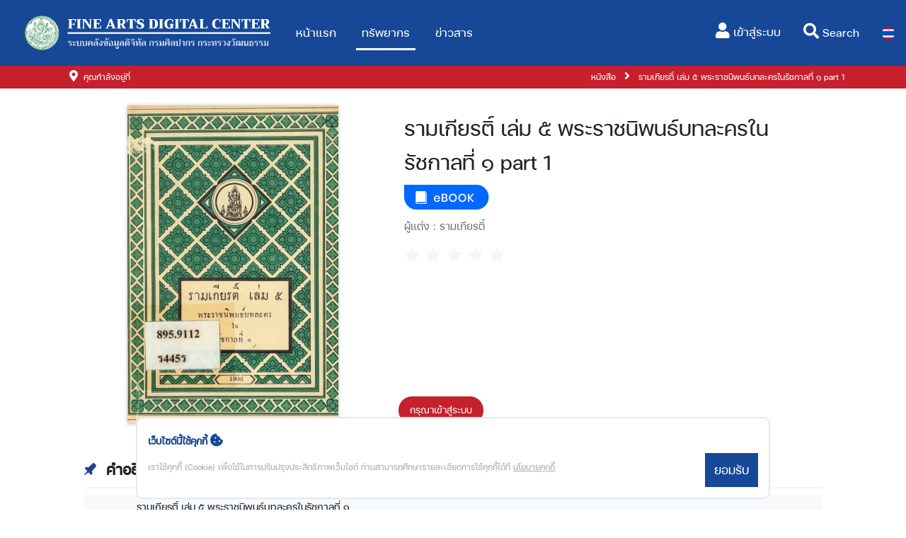

--- FILE ---
content_type: text/html; charset=UTF-8
request_url: https://digitalcenter.finearts.go.th/ebook/6453321599e4e
body_size: 12524
content:
<!DOCTYPE html>
<html class="no-js" lang="th">
<html prefix="og: https://ogp.me/ns#">
<head>
    <script async src="https://www.googletagmanager.com/gtag/js?id="></script>
<script>
    window.dataLayer = window.dataLayer || [];
    function gtag() {
        dataLayer.push(arguments);
    }
    gtag('js', new Date());
    gtag('config', '');
</script>    <title>คลังข้อมูลดิจิทัล</title>
    <meta name="csrf-token" content="3LxEPLaHUfL0Pb0Ctq2ra2dTxs3u1Kf3YEdDTWz3">
<!-- Primary Meta Tags -->
<meta name="title" content="รามเกียรติ์ เล่ม ๕ พระราชนิพนธ์บทละครในรัชกาลที่ ๑ part 1">
<meta name="description" content="รามเกียรติ์ เล่ม ๕ พระราชนิพนธ์บทละครในรัชกาลที่ ๑">

<!-- Open Graph / Facebook -->
<meta property="og:title" content="รามเกียรติ์ เล่ม ๕ พระราชนิพนธ์บทละครในรัชกาลที่ ๑ part 1" />
<meta property="og:description" content="รามเกียรติ์ เล่ม ๕ พระราชนิพนธ์บทละครในรัชกาลที่ ๑" />
<meta property="og:image" content="/storage/ebook/5980/006603-cover.jpg" onerror="this.content='https://digitalcenter.finearts.go.th/client/fineart/images/placeholder/default-ebook.png'">


<!-- Twitter -->
<meta property="twitter:title" content="รามเกียรติ์ เล่ม ๕ พระราชนิพนธ์บทละครในรัชกาลที่ ๑ part 1">
<meta property="twitter:description" content="รามเกียรติ์ เล่ม ๕ พระราชนิพนธ์บทละครในรัชกาลที่ ๑">
<meta property="twitter:image" content="/storage/ebook/5980/006603-cover.jpg" onerror="this.content='https://digitalcenter.finearts.go.th/client/fineart/images/placeholder/default-ebook.png'">

    <meta http-equiv="Content-Type" content="text/html; charset=utf-8" />
<!-- Primary Meta Tags -->
<meta name="viewport" content="width=device-width, initial-scale=1, shrink-to-fit=no">

<!-- Libs goodkit CSS -->

<!-- fe fe ICON libarary -->
<link rel="stylesheet" href="https://digitalcenter.finearts.go.th/front/theme_fineart/fonts/feather/feather.css">

<link href="https://digitalcenter.finearts.go.th/front/theme_fineart/bootstrap-5.0.2/css/bootstrap.min.css" rel="stylesheet">
<link rel="stylesheet" href="https://pro.fontawesome.com/releases/v5.2.0/css/all.css">

<!-- main css -->
<link type="text/css" href="https://digitalcenter.finearts.go.th/front/theme_fineart/css/color/main.css" rel="stylesheet">
<link type="text/css" href="https://digitalcenter.finearts.go.th/front/theme_fineart/css/lang/lang_th.css" rel="stylesheet">
<link type="text/css" href="https://digitalcenter.finearts.go.th/front/theme_fineart/css/main.css" rel="stylesheet">
<!-- home css (navbar & all page.) -->
<link type="text/css" href="https://digitalcenter.finearts.go.th/front/theme_fineart/css/home.css" rel="stylesheet">
<link type="text/css" href="https://digitalcenter.finearts.go.th/front/theme_fineart/css/top_nav.css" rel="stylesheet">
<link type="text/css" href="https://digitalcenter.finearts.go.th/front/theme_fineart/css/footer.css" rel="stylesheet">

<!-- Custom -->
<!-- <link rel="stylesheet" href="https://digitalcenter.finearts.go.th/front/theme_fineart/client/css/main.css"> -->
<link rel="shortcut icon" href="https://digitalcenter.finearts.go.th/front/theme_fineart/img/goodkit/favicon.ico" type="image/x-icon">

<script type='text/javascript' src='https://platform-api.sharethis.com/js/sharethis.js#property=60d44419315d7b00129834a9&product=sop' async='async'></script>


        <!-- slick css-->
<link rel="stylesheet" type="text/css" href="//cdn.jsdelivr.net/npm/slick-carousel@1.8.1/slick/slick.css" />
<link rel="stylesheet" type="text/css" href="//cdn.jsdelivr.net/npm/slick-carousel@1.8.1/slick/slick-theme.css" />
<!-- product detail page css-->
<link type="text/css" href="https://digitalcenter.finearts.go.th/front/theme_fineart/css/product_detail.css" rel="stylesheet">
</head>

<body>
    </div>
<!-- NAVBAR MAIN -->

<div id="navbar_top">

<nav  class="navbar navbar-expand-xl  bg-header container-xxl">

    <!-- nav content -->
    <div class="d-flex justify-content-between py-2 py-md-3 py-lg-3" style="flex-wrap: wrap;">

        <!-- logo -->
        <a class="navbar-brand mx-xl-3 ps-3 my-auto" href="https://digitalcenter.finearts.go.th/home">
            <img class="logo-header" src="https://digitalcenter.finearts.go.th/front/theme_fineart/img/goodkit/logo.svg">
        </a>

        <!-- content show on mobile -->
        <div class="d-flex flex-row">


            
            <!-- toggler button -->
            <button class="navbar-toggler float-right border-0 my-3 shadow-none" type="button" data-bs-toggle="collapse" data-bs-target="#nav" aria-controls="navbarNav" aria-expanded="false" aria-label="Toggle navigation">
                <div id="toggler-icon-animation">
                    <span class="bg-white"></span>
                    <span class="bg-white"></span>
                    <span class="bg-white"></span>
                    <span class="bg-white"></span>
                </div>
            </button>
        </div>

        <!-- content show on lg size -->
        <div class="collapse navbar-collapse justify-content-between pb-lg-0" id="nav">

            <ul class="navbar-nav">
                <!-- home -->
                <li class="nav-item nav-hov d-flex align-items-center mx-xl-1 border-nav-top border-nav-bottom py-1 py-lg-0 px-2 ">
                    <a class="nav-link hover" href="https://digitalcenter.finearts.go.th/home"><span class="">หน้าแรก</span></a>
                </li>

                <!-- resources -->
                <li class="dropdown nav-dropdown nav-hov d-flex align-items-xxl-center flex-column flex-xxl-row border-nav-bottom py-1 py-lg-0 px-2 active">
                    <a class="nav-link hover" href="#" id="resourcesDropdown" role="button" data-bs-toggle="dropdown" aria-haspopup="true" aria-expanded="false">
                        <span >ทรัพยากร</span>
                    </a>
                    <div class="dropdown-menu bg-white animate slideIn" style="padding: 0.5rem;" aria-labelledby="resourcesDropdown">
                        <div class="row d-flex justify-content-center align-items-center">
                            <div >
                                <div class="text-secondary fw-bold header dropdown-item">Digital Resources</div>
                                                                                                                                        <a class="dropdown-item " href="https://digitalcenter.finearts.go.th/ebook/all">หนังสือ</a>
                                                                                                                                        <a class="dropdown-item " href="https://digitalcenter.finearts.go.th/emagazine/all">นิตยสารศิลปากร</a>
                                                                                                                                        <a class="dropdown-item " href="https://digitalcenter.finearts.go.th/ejournal/all">วารสารศิลปากร</a>
                                                                                                                                        <a class="dropdown-item " href="https://digitalcenter.finearts.go.th/multimedia/all">มัลติมีเดีย</a>
                                                                                                <a class="dropdown-item " href="https://digitalcenter.finearts.go.th/gallery/all">คลังภาพ</a>
                            </div>
                        </div>
                    </div>
                </li>

                <!-- article -->
                <li class="nav-item nav-hov d-flex align-items-center mx-xl-1 border-nav-top border-nav-bottom py-1 py-lg-0 px-2 ">
                    <a class="nav-link hover" href="https://digitalcenter.finearts.go.th/article/all"><span class="">ข่าวสาร</span></a>
                </li>

            </ul>

            <ul class="navbar-nav">
                <!-- Profile -->
                                <li class="nav-item active d-flex align-items-centerpy-1 border-nav-bottom py-lg-0 px-2">
                    <a class="nav-link" href="https://digitalcenter.finearts.go.th/login">
                        <i class="fa fa-user text-white"></i>
                        <span class="text-white">เข้าสู่ระบบ </span>
                        <span class="sr-only">(current)</span>
                    </a>
                </li>
                                
                <!-- search nav lg-->
                <li class="nav-item position-relative d-none d-xl-flex px-2">
                    <a class="nav-link d-inline-block text-white my-auto" id="btn-search" href="javascript:;">
                        <i class="fa fa-search text-white mt-1 px-0" ></i>
                        <span id="btn-search">Search</span>
                    </a>
                    <div class="form-group has-search position-absolute" id="text-search" style="display: none;">
                        <span class="fa fa-search form-control-feedback text-secondary"></span>
                        <input id="input-search" type="text" class="form-control bg-light" placeholder="Search and then press enter" style="width: 300px;">
                    </div>
                </li>

                <!-- search nav mobile -->
                <li class="dropdown nav-dropdown d-flex d-xl-none align-items-xl-center flex-column border-nav-bottom flex-xl-row py-1 py-lg-0 px-2">
                    <a class="nav-link dropdown-toggle pl-3 pl-lg-0" href="#" id="searchDropdown" role="button" data-bs-toggle="dropdown" aria-haspopup="true" aria-expanded="false">
                        <i class="fa fa-search text-white mt-1 px-0" id="btn-search"></i>
                        SEARCH
                    </a>
                    <div class="dropdown-menu bg-header mx-2 animate slideIn border-0" aria-labelledby="searchDropdown">
                        <div class="position-relative">
                            <input type="text" id="input-search-mobile" class="form-control bg-light" placeholder="Search with file name, Keyword or tag" width="100%">
                            <i class="fa fa-search position-absolute text-secondary" style="top:12px; right:10px"></i>
                        </div>
                    </div>
                </li>

                
                <!-- lang select -->
                <li class="nav-item position-relative mx-auto mx-lg-2 py-2 py-lg-0 mt-2 px-2">
                                        <a href="javascript:;" onclick="switchLang('en')">
                        <img src="https://digitalcenter.finearts.go.th/front/theme_fineart/img/goodkit/flag/th.png" style="width:18px;">
                    </a>
                                        
                </li>
            </ul>

        </div>
    </div>
</nav>
</div>
    <section class="bg-breadcrumbs pl-lg-5 pl-md-4 pl-sm-3 pl-2 py-1">
    <div class="container-lg">
        <div class="d-flex justify-content-between mb-0 p-0">
            <div>
                <i class="ms-3 fas fa-map-marker-alt d-inline"></i>
                <a href="https://digitalcenter.finearts.go.th/home">
                    <p class="d-inline mx-1 text-white">คุณกำลังอยู่ที่</p>
                </a>
                
            </div>
            <div class="sub-link">
                                                    <i class="fas fa-angle-right d-inline mx-1"></i>
                                            <a href="https://digitalcenter.finearts.go.th/ebook/all">
                            <p class="d-inline mx-1 text-white">หนังสือ</p>
                        </a>
                                                        <i class="fas fa-angle-right d-inline mx-1"></i>
                                            <p class="d-inline mx-1 text-white">รามเกียรติ์ เล่ม ๕ พระราชนิพนธ์บทละครในรัชกาลที่ ๑ part 1</p>
                                                                </div>
        </div>
    </div>
</section>
    <main>
        
        <!-- Page content-->
<div class="container justify-content-center text-center mt-4 my-5 max-x-1067">
    <!--picture and info-->
    <div class="row">
        <!--picture-->
        <div class="col-md-5 d-flex justify-content-center">
            <img src="/storage/ebook/5980/006603-cover.jpg" class="img-fluid box-shadow-prod" style="object-fit:cover;"alt="" onerror="this.src='https://digitalcenter.finearts.go.th/client/fineart/images/placeholder/default-ebook.png'" />
        </div>
        <!--info-->
        <div class="col text-start mt-2 book-info pe-0 me-3">
            <div class="w-100">
                <div class="d-flex justify-content-between w-100">
                    <h1 class="h1 ms-2">รามเกียรติ์ เล่ม ๕ พระราชนิพนธ์บทละครในรัชกาลที่ ๑ part 1</h1>
                    
                </div>
                <!--type of product-->
                <div>
                    <a href="https://digitalcenter.finearts.go.th/ebook/6453321599e4e" class="text-decoration-none">
                    <img class="d-inline mb-1 ms-2" src="https://digitalcenter.finearts.go.th/front/theme_fineart/img/goodkit/bookprofile/mediatype-label/ebook.svg">
                    </a>
                                                        </div>
                <!--writer-->
                <label class="h5 ms-2 my-2 text-muted">ผู้แต่ง : รามเกียรติ์</label>
                <!--reating-->
                <div class="my-2">
                    <i class="d-inline ms-2 fas fa-star text-grey"></i><i class="d-inline ms-2 fas fa-star text-grey"></i><i class="d-inline ms-2 fas fa-star text-grey"></i><i class="d-inline ms-2 fas fa-star text-grey"></i><i class="d-inline ms-2 fas fa-star text-grey"></i>
                </div>
                <!-- ShareThis -->
                <div class="sharethis-inline-share-buttons my-1 ms-1" onclick="share()"></div>
                <!--available-->
                
            </div>

                        <a href="https://digitalcenter.finearts.go.th/login" class="btn btn-secondary rounded-pill px-3" style="font-size: large !important;">กรุณาเข้าสู่ระบบ</a>
                    </div>
    </div>
</div>
        <section class="container my-3 max-x-1067">
    <div class="border-bt-collapse">
        <img src="https://digitalcenter.finearts.go.th/front/theme_fineart/img/goodkit/topic-icon.svg" class="align-baseline pr-1">
        <label class="h3 font-weight-bold fw-800">คำอธิบาย</label>
    </div>
    

                    <div class="my-2 py-1 px-4 bg-light">
                <p class="text-dark"  style="text-indent: 50px;">รามเกียรติ์ เล่ม ๕ พระราชนิพนธ์บทละครในรัชกาลที่ ๑</p>
            </div>
        
</section>

<section class="container my-3 max-x-1067">
    <div class="border-bt-collapse">
        <img src="https://digitalcenter.finearts.go.th/front/theme_fineart/img/goodkit/topic-icon.svg" class="align-baseline pr-1">
        <label class="h3 font-weight-bold fw-800">รายละเอียดหนังสือ</label>
    </div>
    
    <div class="my-2 py-2 bg-light">
        <div class="text-dark "  style="text-indent: 50px;"><span class="fw-bold">วันที่เผยแพร่ :</span> 05/2020</div>
        <div class="text-dark "  style="text-indent: 50px;"><span class="fw-bold">สำนักพิมพ์ :</span> -</div>
        <div class="text-dark "  style="text-indent: 50px;"><span class="fw-bold">หมวดหมู่ :</span>
                                                                                                                            กรมศิลปากร
                    </div>
                <div class="text-dark "  style="text-indent: 50px;"><span class="fw-bold">จำนวนหน้า :</span> 1-256 หน้า</div>
            </div>
</section>


        <section class="container description max-x-1067">
    <div class="pt-2 border-bt-collapse">
        <img src="https://digitalcenter.finearts.go.th/front/theme_fineart/img/goodkit/topic-icon.svg" class="align-baseline pr-1">
        <label class="h3 font-weight-bold fw-800">แนะนำรายการหนังสือที่มีคนสนใจอ่าน</label>
    </div>
    
    <div class="card">

        <div class="card-body bg-white">
            <div class="slick-carousel">

                                <div class="card card-book bg-white">
                    <div class="d-flex align-items-end">
                        <div class="position-relative">
                            <img src="/storage/ebook/9054/S13g3xxrGLkHnkqtFwixlWtjWUmyxVmsr9eZnDV5.jpg" class="img-fluid box-shadow-prod" style="object-fit:cover;"alt="" onerror="this.src='https://digitalcenter.finearts.go.th/client/fineart/images/placeholder/default-ebook.png'" />
                            <div style="position: absolute; top:0px">
                                <img class="mt-1" src="https://digitalcenter.finearts.go.th/front/theme_fineart/img/goodkit/bookprofile/mediatype-label/ebook.svg" style="max-width:95%">
                                                                                            </div>
                        </div>
                    </div>
                    <a class="stretched-link text-decoration-none" href="https://digitalcenter.finearts.go.th/ebook/65308fb49c72d">
                        <label class="h5 mt-3 text-1-line">
                            สูจิบัตรคลังกลางพิพิธภัณฑสถานแห่งชาติ
                        </label>
                    </a>
                </div>
                                <div class="card card-book bg-white">
                    <div class="d-flex align-items-end">
                        <div class="position-relative">
                            <img src="/storage/ebook/7040/007841-cover.jpg" class="img-fluid box-shadow-prod" style="object-fit:cover;"alt="" onerror="this.src='https://digitalcenter.finearts.go.th/client/fineart/images/placeholder/default-ebook.png'" />
                            <div style="position: absolute; top:0px">
                                <img class="mt-1" src="https://digitalcenter.finearts.go.th/front/theme_fineart/img/goodkit/bookprofile/mediatype-label/ebook.svg" style="max-width:95%">
                                                                                            </div>
                        </div>
                    </div>
                    <a class="stretched-link text-decoration-none" href="https://digitalcenter.finearts.go.th/ebook/64533b0539aaa">
                        <label class="h5 mt-3 text-1-line">
                            ประชุมพงศาวดาร ฉบับความสำคัญ เล่ม ๒ หลวงวิจิตรวาทการ part3
                        </label>
                    </a>
                </div>
                                <div class="card card-book bg-white">
                    <div class="d-flex align-items-end">
                        <div class="position-relative">
                            <img src="/storage/ebook/7070/007828-cover.jpg" class="img-fluid box-shadow-prod" style="object-fit:cover;"alt="" onerror="this.src='https://digitalcenter.finearts.go.th/client/fineart/images/placeholder/default-ebook.png'" />
                            <div style="position: absolute; top:0px">
                                <img class="mt-1" src="https://digitalcenter.finearts.go.th/front/theme_fineart/img/goodkit/bookprofile/mediatype-label/ebook.svg" style="max-width:95%">
                                                                                            </div>
                        </div>
                    </div>
                    <a class="stretched-link text-decoration-none" href="https://digitalcenter.finearts.go.th/ebook/64533b679abef">
                        <label class="h5 mt-3 text-1-line">
                            พระราชพงศาวดาร กรุงศรีอยุธยา ฉบับ สมเด็จพระพนรัตน์ part1
                        </label>
                    </a>
                </div>
                                <div class="card card-book bg-white">
                    <div class="d-flex align-items-end">
                        <div class="position-relative">
                            <img src="/storage/ebook/7073/007829-cover.jpg" class="img-fluid box-shadow-prod" style="object-fit:cover;"alt="" onerror="this.src='https://digitalcenter.finearts.go.th/client/fineart/images/placeholder/default-ebook.png'" />
                            <div style="position: absolute; top:0px">
                                <img class="mt-1" src="https://digitalcenter.finearts.go.th/front/theme_fineart/img/goodkit/bookprofile/mediatype-label/ebook.svg" style="max-width:95%">
                                                                                            </div>
                        </div>
                    </div>
                    <a class="stretched-link text-decoration-none" href="https://digitalcenter.finearts.go.th/ebook/64533b6eace82">
                        <label class="h5 mt-3 text-1-line">
                            พระราชพงศาวดาร กรุงศรีอยุธยา ฉบับ สมเด็จพระพนรัตน์ part2
                        </label>
                    </a>
                </div>
                                <div class="card card-book bg-white">
                    <div class="d-flex align-items-end">
                        <div class="position-relative">
                            <img src="/storage/ebook/7075/007830-cover.jpg" class="img-fluid box-shadow-prod" style="object-fit:cover;"alt="" onerror="this.src='https://digitalcenter.finearts.go.th/client/fineart/images/placeholder/default-ebook.png'" />
                            <div style="position: absolute; top:0px">
                                <img class="mt-1" src="https://digitalcenter.finearts.go.th/front/theme_fineart/img/goodkit/bookprofile/mediatype-label/ebook.svg" style="max-width:95%">
                                                                                            </div>
                        </div>
                    </div>
                    <a class="stretched-link text-decoration-none" href="https://digitalcenter.finearts.go.th/ebook/64533b757e579">
                        <label class="h5 mt-3 text-1-line">
                            พระราชพงศาวดาร กรุงศรีอยุธยา ฉบับ สมเด็จพระพนรัตน์ part3
                        </label>
                    </a>
                </div>
                                <div class="card card-book bg-white">
                    <div class="d-flex align-items-end">
                        <div class="position-relative">
                            <img src="/storage/ebook/7077/007831-cover.jpg" class="img-fluid box-shadow-prod" style="object-fit:cover;"alt="" onerror="this.src='https://digitalcenter.finearts.go.th/client/fineart/images/placeholder/default-ebook.png'" />
                            <div style="position: absolute; top:0px">
                                <img class="mt-1" src="https://digitalcenter.finearts.go.th/front/theme_fineart/img/goodkit/bookprofile/mediatype-label/ebook.svg" style="max-width:95%">
                                                                                            </div>
                        </div>
                    </div>
                    <a class="stretched-link text-decoration-none" href="https://digitalcenter.finearts.go.th/ebook/64533b7ca6a83">
                        <label class="h5 mt-3 text-1-line">
                            พระราชพงศาวดาร กรุงศรีอยุธยา ฉบับ สมเด็จพระพนรัตน์ part4
                        </label>
                    </a>
                </div>
                                <div class="card card-book bg-white">
                    <div class="d-flex align-items-end">
                        <div class="position-relative">
                            <img src="/storage/ebook/6592/006879-cover.jpg" class="img-fluid box-shadow-prod" style="object-fit:cover;"alt="" onerror="this.src='https://digitalcenter.finearts.go.th/client/fineart/images/placeholder/default-ebook.png'" />
                            <div style="position: absolute; top:0px">
                                <img class="mt-1" src="https://digitalcenter.finearts.go.th/front/theme_fineart/img/goodkit/bookprofile/mediatype-label/ebook.svg" style="max-width:95%">
                                                                                            </div>
                        </div>
                    </div>
                    <a class="stretched-link text-decoration-none" href="https://digitalcenter.finearts.go.th/ebook/64533793c9b38">
                        <label class="h5 mt-3 text-1-line">
                            เวทย์มนต์คาถา part 1
                        </label>
                    </a>
                </div>
                                <div class="card card-book bg-white">
                    <div class="d-flex align-items-end">
                        <div class="position-relative">
                            <img src="/storage/ebook/5982/006746-cover.jpg" class="img-fluid box-shadow-prod" style="object-fit:cover;"alt="" onerror="this.src='https://digitalcenter.finearts.go.th/client/fineart/images/placeholder/default-ebook.png'" />
                            <div style="position: absolute; top:0px">
                                <img class="mt-1" src="https://digitalcenter.finearts.go.th/front/theme_fineart/img/goodkit/bookprofile/mediatype-label/ebook.svg" style="max-width:95%">
                                                                                            </div>
                        </div>
                    </div>
                    <a class="stretched-link text-decoration-none" href="https://digitalcenter.finearts.go.th/ebook/6453322150296">
                        <label class="h5 mt-3 text-1-line">
                            คาถาอาคม
                        </label>
                    </a>
                </div>
                                <div class="card card-book bg-white">
                    <div class="d-flex align-items-end">
                        <div class="position-relative">
                            <img src="/storage/ebook/6183/006674-cover.jpg" class="img-fluid box-shadow-prod" style="object-fit:cover;"alt="" onerror="this.src='https://digitalcenter.finearts.go.th/client/fineart/images/placeholder/default-ebook.png'" />
                            <div style="position: absolute; top:0px">
                                <img class="mt-1" src="https://digitalcenter.finearts.go.th/front/theme_fineart/img/goodkit/bookprofile/mediatype-label/ebook.svg" style="max-width:95%">
                                                                                            </div>
                        </div>
                    </div>
                    <a class="stretched-link text-decoration-none" href="https://digitalcenter.finearts.go.th/ebook/645334769ffad">
                        <label class="h5 mt-3 text-1-line">
                            ยันต์และคาถาอาคม part 1
                        </label>
                    </a>
                </div>
                                <div class="card card-book bg-white">
                    <div class="d-flex align-items-end">
                        <div class="position-relative">
                            <img src="/storage/ebook/6188/006675-cover.jpg" class="img-fluid box-shadow-prod" style="object-fit:cover;"alt="" onerror="this.src='https://digitalcenter.finearts.go.th/client/fineart/images/placeholder/default-ebook.png'" />
                            <div style="position: absolute; top:0px">
                                <img class="mt-1" src="https://digitalcenter.finearts.go.th/front/theme_fineart/img/goodkit/bookprofile/mediatype-label/ebook.svg" style="max-width:95%">
                                                                                            </div>
                        </div>
                    </div>
                    <a class="stretched-link text-decoration-none" href="https://digitalcenter.finearts.go.th/ebook/64533484b2e72">
                        <label class="h5 mt-3 text-1-line">
                            ยันต์และคาถาอาคม part 2
                        </label>
                    </a>
                </div>
                                <div class="card card-book bg-white">
                    <div class="d-flex align-items-end">
                        <div class="position-relative">
                            <img src="/storage/ebook/6028/006671-cover.jpg" class="img-fluid box-shadow-prod" style="object-fit:cover;"alt="" onerror="this.src='https://digitalcenter.finearts.go.th/client/fineart/images/placeholder/default-ebook.png'" />
                            <div style="position: absolute; top:0px">
                                <img class="mt-1" src="https://digitalcenter.finearts.go.th/front/theme_fineart/img/goodkit/bookprofile/mediatype-label/ebook.svg" style="max-width:95%">
                                                                                            </div>
                        </div>
                    </div>
                    <a class="stretched-link text-decoration-none" href="https://digitalcenter.finearts.go.th/ebook/645332e836d7e">
                        <label class="h5 mt-3 text-1-line">
                            เวทย์มนต์คาถาและตำรายา part 1
                        </label>
                    </a>
                </div>
                                <div class="card card-book bg-white">
                    <div class="d-flex align-items-end">
                        <div class="position-relative">
                            <img src="/storage/ebook/671/000845-cover.jpg" class="img-fluid box-shadow-prod" style="object-fit:cover;"alt="" onerror="this.src='https://digitalcenter.finearts.go.th/client/fineart/images/placeholder/default-ebook.png'" />
                            <div style="position: absolute; top:0px">
                                <img class="mt-1" src="https://digitalcenter.finearts.go.th/front/theme_fineart/img/goodkit/bookprofile/mediatype-label/ebook.svg" style="max-width:95%">
                                                                                            </div>
                        </div>
                    </div>
                    <a class="stretched-link text-decoration-none" href="https://digitalcenter.finearts.go.th/ebook/6450bbe348e4e">
                        <label class="h5 mt-3 text-1-line">
                            รวมบันทึกประวัติศาสตร์อยุธยาของฟาน ฟลีต (วัน วลิต)
                        </label>
                    </a>
                </div>
                
            </div>
        </div>

    </div>
</section>

                            <section class="container my-3 max-x-1067">
    <!-- MARC button collapse -->
    <button id="marc" class="border-0 w-100 max-x-1067 p-0 border-bt-collapse cursor-pointer"  type="button" data-bs-toggle="collapse" data-bs-target="#marc-content" aria-expanded="false" aria-controls="marc-content">
        <div class="bg-white w-100 h-100">
            <label class="bg-white w-100 text-start h3 font-weight-bold fw-800" style="margin-top: -1px;">
                <img src="https://digitalcenter.finearts.go.th/front/theme_fineart/img/goodkit/topic-icon.svg" class="align-baseline pr-1">

                ข้อมูลระเบียบหนังสือ

                <div class="position-relative float-end text-muted cursor-pointer">
                    <i class="fas fa-minus"></i>
                    <i id="marc-icon" class="fas fa-minus rotaion-90-d position-absolute " style="right: 1%;"></i>
                </div>
            </label>
        </div>
    </button>
    <!-- MARC content collapse -->
    <div class="collapse bg-bs-tertiary" id="marc-content">
        <div class="h6 pt-2 overflow-hidden text-product-info">
                                                            <div class="row py-2" style="border-bottom: 2px dotted gainsboro;">
                        <div class="col-md-3 col-5">
                            <div class="ms-3">Title</div>
                        </div>
                        <div class="col-md-9 col-7">
                            <label>รามเกียรติ์ เล่ม ๕ พระราชนิพนธ์บทละครในรัชกาลที่ ๑ part 1</label>
                        </div>
                    </div>
                                                                <div class="row py-2" style="border-bottom: 2px dotted gainsboro;">
                        <div class="col-md-3 col-5">
                            <div class="ms-3">Author</div>
                        </div>
                        <div class="col-md-9 col-7">
                            <label>รามเกียรติ์</label>
                        </div>
                    </div>
                                                                <div class="row py-2" style="border-bottom: 2px dotted gainsboro;">
                        <div class="col-md-3 col-5">
                            <div class="ms-3">Total pages</div>
                        </div>
                        <div class="col-md-9 col-7">
                            <label>1-256</label>
                        </div>
                    </div>
                                                                                            </div>
    </div>
</section>


                <section class="container my-5 max-x-1067">

    <!-- Review button collapse -->
    <button id="review" class="border-0 w-100 max-x-1067 p-0" type="button" data-bs-toggle="collapse" data-bs-target="#review-content" aria-expanded="true" aria-controls="review-content">
        <div class="bg-white w-100 h-100 border-bt-collapse">
            <label class="bg-white w-100 text-start h3 font-weight-bold fw-800" style="margin-top: -1px;">
                <img src="https://digitalcenter.finearts.go.th/front/theme_fineart/img/goodkit/topic-icon.svg" class="align-baseline pr-1">
                <span class="text-capitalize">ความคิดเห็น</span>

                <div class="position-relative float-end text-muted">
                    <i class="fas fa-minus"></i>
                    <i id="review-icon" class="fas fa-minus position-absolute" style="right: 1%; transition: 0.5s;"></i>
                </div>
            </label>
        </div>
    </button>

    <!-- Review content collapse -->
    <div class="collapse max-x-1067 show content-overflow-y" id="review-content">
        <section id="loadReview">
                    </section>
    </div>

    <!-- My review -->
    
</section>


<!-- confirm delete review Modal-->
<div class="modal fade" id="confirmDeleteReviewModal" tabindex="-1" role="dialog" aria-hidden="true" data-value="">
    <div class="modal-dialog modal-dialog-centered" role="document">
        <div class="modal-content">
            <div class="modal-body text-center">
                <img src="https://digitalcenter.finearts.go.th/front/theme_fineart/img/goodkit/bookprofile/popup-icon/waring.svg" class="img-w-20">
                <p class="text-center h1 text-primary fw-bold pt-3">ลบความคิดเห็น</p>
                <p class="h3 text-center py-3">คุณแน่ใจหรือไม่ว่า<br>ต้องการที่จะลบความคิดเห็นนี้?</p>
                <div class="d-flex justify-content-center">
                    <button onclick="deleteReview()" class="btn btn-secondary rounded-pill py-2 px-4 me-4" style="font-weight: 300;">Confirm</button>
                    <button data-bs-dismiss="modal" class="btn btn-cancel rounded-pill py-2 px-4 ms-4" style="font-weight: 300;">Cancel</button>
                </div>
            </div>
        </div>
    </div>
</div>

<!-- select star review Modal-->
<div class="modal fade" id="starReviewModal" tabindex="-1" role="dialog" aria-hidden="true" data-value="">
    <div class="modal-dialog modal-dialog-centered" role="document">
        <div class="modal-content">
            <div class="modal-body">
                <p class="text-center h1 text-primary fw-bold pt-3">ความคิดเห็น</p>
                <p class="h3 text-center pt-4 pt-3">กรุณาให้คะแนนสำหรับหนังสือนี้</p>
                <div class="d-flex flex-row pb-4 justify-content-center rate-star" id="rateStarModal">
                    <a class="btn px-1">
                        <i class="d-inline fas fa-star text-grey"></i>
                    </a>
                    <a class="btn px-1">
                        <i class="d-inline fas fa-star text-grey"></i>
                    </a>
                    <a class="btn px-1">
                        <i class="d-inline fas fa-star text-grey"></i>
                    </a>
                    <a class="btn px-1">
                        <i class="d-inline fas fa-star text-grey"></i>
                    </a>
                    <a class="btn px-1">
                        <i class="d-inline fas fa-star text-grey"></i>
                    </a>
                </div>
                <div class="d-flex justify-content-center">
                    <button onclick="sendReview()" class="btm btn-secondary rounded-pill py-2 px-4" style="font-weight: 300;">ส่ง</button>
                </div>
            </div>
        </div>
    </div>
</div>


    </main>
    <!-- #### กรณีต้องการเปลี่ยนสี Cookie ตาม theme ให้สร้าง style CSS ที่ footer แล้วใช้ class ตามตัวอย่างด้านล่างเพื่อ Active Color ######
.btn-cookie.active{
    color: #color !important;
    background-color: #color !important;
    border-color: #color !important;
}
.text-header.active{
    color: #color !important;
} 
####################### End ####################### -->

<!-------------------- Cookie reload ---------------------
# 1 = reload
# 0 = not reload
--------------------------------------------------------->

<link type="text/css" href="https://digitalcenter.finearts.go.th/front/theme_policy/css/policy.css" rel="stylesheet">
<div id="cookies" class="cookies-infobar" >
    <p class="text-start fw-bold pt-1 text-header active pb-header-1">เว็บไซต์นี้ใช้คุกกี้ <i class="fas fa-cookie-bite"></i></p>
    <div class="d-flex ">
        <div class="flex-grow-1 text-detail mt-2">
            เราใช้คุกกี้ (Cookie) เพื่อใช้ในการปรับปรุงประสิทธิภาพเว็บไซต์ ท่านสามารถศึกษารายละเอียดการใช้คุกกี้ได้ที่ <a href="https://digitalcenter.finearts.go.th/cookie-and-policy"><u>นโยบายคุกกี้</u></a>
        </div>
        <div class="">
            <a class="btn btn-info btn-cookie active" onclick="activeCookie();">ยอมรับ</a>
        </div>
    </div>
</div>
<footer class="py-4 py-md-5">
	<div class="container-lg">
		<div class="row">
			<div class="col-12 col-md-12 col-xl-3 text-center text-md-center mb-3 mb-md-0">
				<a class="navbar-brand" href="https://digitalcenter.finearts.go.th/home">
					<img src="https://digitalcenter.finearts.go.th/front/theme_fineart/img/goodkit/footer/logo-footer.svg" class="img-fluid" style="max-width:250px">
				</a>
			</div>

							<div class="col-12 col-md-6 col-xl-3 text-center">
					<!-- Heading -->
					<h3 class="text-white">
						กรมศิลปากร
					</h3>

                    <div class="text-start px-5">
                        <div class="text-white">
                            กรมศิลปากร พระบรมมหาราชวัง พระนคร กรุงเทพมหานคร 10200
                        </div>
                        <div class="text-white">
                            โทรศัพท์ : 02-446-8040-45
                        </div>
                        <div class="text-white">
                            โทรศัพท์ภายใน : 8005-8008
                        </div>
                        <div class="text-white">
                            โทรสาร : 02-446-0852
                        </div>
                    </div>

				</div>

                <div class="col-12 col-md-6 col-xl-3 text-center">
					<!-- Heading -->
					<h3 class="text-white">
						แนะนำการใช้งาน / ช่วยเหลือ
					</h3>

                    <div class="text-start px-2">
                        
                        <div class="text-white">
                            <a href="https://digitalcenter.finearts.go.th/cookie-and-policy" class="text-white">นโยบายคุกกี้</a>
                        </div>
                        <div class="text-white">
                            <a href="https://digitalcenter.finearts.go.th/privacy-and-policy" class="text-white">นโยบายการคุ้มครองข้อมูลส่วนบุคคล</a>
                        </div>
                        <div class="text-white">
                            <a href="https://digitalcenter.finearts.go.th/terms-and-conditions" class="text-white">ข้อกำหนดและเงื่อนไข</a>
                        </div>
                    </div>
				</div>


				<div class="col-12 col-md-12 col-xl-3 text-center pt-3 pt-md-0">
                    <h3 class="text-white">
						ดาวน์โหลดใช้งานบนแอปพลิเคชัน
					</h3>
										<div class="row d-flex justify-content-center justify-content-sm-start  justify-content-md-start justify-content-lg-center">
                        <div class="d-flex justify-content-center gap-2">
                            <img src="https://digitalcenter.finearts.go.th/front/theme_fineart/img/goodkit/footer/app-store.svg">
                            <img src="https://digitalcenter.finearts.go.th/front/theme_fineart/img/goodkit/footer/google-play.svg">
                        </div>

                                                <div class="d-flex justify-content-center my-2">
                            <a href="https://www.facebook.com/FineArtsDept"  target="_blank"><img src="https://digitalcenter.finearts.go.th/front/theme_fineart/img/goodkit/footer/facebook.svg"></a>                        </div>
                                                					</div>
					                    <div class="incremental-counter" data-value="3224935"></div>
				</div>

					</div>
        
	</div>
</footer>
<div class="bg-secondary" style="height:27px;">
	<div class="text-center text-white" style="font-size:0.9em; opacity: 0.5;">
		<!-- version 1.0.5-e484c46 -->
		© Fine Arts Digital Center. All Right reserved Powered by Bookdose Co., Ltd.
		<a target="_blank" href="https://digitalcenter.finearts.go.th/privacy-and-policy" class="underline d-inline mx-1 text-white">นโยบายการคุ้มครองข้อมูลส่วนบุคคล</a>
	    <a target="_blank" href="https://digitalcenter.finearts.go.th/terms-and-conditions" class="underline d-inline mx-1 text-white">ข้อกำหนดและเงื่อนไข</a>
    </div>
</div>
    <!-- Core -->
<script src="https://cdnjs.cloudflare.com/ajax/libs/jquery/3.6.0/jquery.min.js" integrity="sha512-894YE6QWD5I59HgZOGReFYm4dnWc1Qt5NtvYSaNcOP+u1T9qYdvdihz0PPSiiqn/+/3e7Jo4EaG7TubfWGUrMQ==" crossorigin="anonymous"></script>
<!-- for bootstrap 5 -->
<script src="https://cdn.jsdelivr.net/npm/@popperjs/core@2.9.2/dist/umd/popper.min.js" integrity="sha384-IQsoLXl5PILFhosVNubq5LC7Qb9DXgDA9i+tQ8Zj3iwWAwPtgFTxbJ8NT4GN1R8p" crossorigin="anonymous"></script>
<script src="https://cdn.jsdelivr.net/npm/bootstrap@5.0.2/dist/js/bootstrap.min.js" integrity="sha384-cVKIPhGWiC2Al4u+LWgxfKTRIcfu0JTxR+EQDz/bgldoEyl4H0zUF0QKbrJ0EcQF" crossorigin="anonymous"></script>
<!-- sharethis -->
<script type='text/javascript' src='https://platform-api.sharethis.com/js/sharethis.js#property=60d44419315d7b00129834a9&product=sop' async='async'></script>

    <!-- Back to top button -->
<a id="btn_back_to_top"><i class="fas fa-arrow-up pt-3 fa-lg text-white"></i></a>
<!-- JAVASCRIPT -->
<!-- Polyfills -->
<script src="https://polyfill.io/v3/polyfill.min.js?features=Array.prototype.find,Array.prototype.includes,Array.from,Object.entries,Promise,Object.assign"></script>

<!-- Libs goodkit JS -->

<script src="https://digitalcenter.finearts.go.th/front/theme_fineart/libs/jquery/dist/jquery.min.js"></script>
<script src="https://digitalcenter.finearts.go.th/front/theme_fineart/libs/@fancyapps/fancybox/dist/jquery.fancybox.min.js"></script>





<script src="https://digitalcenter.finearts.go.th/front/theme_fineart/libs/aos/dist/aos.js"></script>
<script src="https://digitalcenter.finearts.go.th/front/theme_fineart/libs/bootstrap/dist/js/bootstrap.bundle.min.js"></script>
<script src="https://digitalcenter.finearts.go.th/front/theme_fineart/libs/countup.js/dist/countUp.min.js"></script>
<script src="https://digitalcenter.finearts.go.th/front/theme_fineart/libs/flickity/dist/flickity.pkgd.min.js"></script>
<script src="https://digitalcenter.finearts.go.th/front/theme_fineart/libs/flickity-fade/flickity-fade.js"></script>

<script src="https://digitalcenter.finearts.go.th/front/theme_fineart/libs/highlightjs/highlight.pack.min.js"></script>
<script src="https://digitalcenter.finearts.go.th/front/theme_fineart/libs/imagesloaded/imagesloaded.pkgd.min.js"></script>


<script src="https://digitalcenter.finearts.go.th/front/theme_fineart/libs/jarallax/dist/jarallax.min.js"></script>
<script src="https://digitalcenter.finearts.go.th/front/theme_fineart/libs/jarallax/dist/jarallax-video.min.js"></script>
<script src="https://digitalcenter.finearts.go.th/front/theme_fineart/libs/jarallax/dist/jarallax-element.min.js"></script>
<script src="https://digitalcenter.finearts.go.th/front/theme_fineart/libs/smooth-scroll/dist/smooth-scroll.min.js"></script>
<script src="https://digitalcenter.finearts.go.th/front/theme_fineart/libs/typed.js/lib/typed.min.js"></script>

<!-- Map -->
<script src="https://api.mapbox.com/mapbox-gl-js/v0.53.0/mapbox-gl.js"></script>

<!-- Typeahead -->
<script type="text/javascript" src="https://digitalcenter.finearts.go.th/front/theme_fineart/js/goodkit/front/bloodhound.min.js"></script>
<script type="text/javascript" src="https://digitalcenter.finearts.go.th/front/theme_fineart/js/goodkit/front/typeahead.bundle.min.js"></script>

<!-- Theme JS -->

<script src="https://digitalcenter.finearts.go.th/front/theme_fineart/js/goodkit/front/common.js"></script>

<!-- Back to top button script -->
<script>var btn = $('#btn_back_to_top');
    $(window).scroll(function() {
      if ($(window).scrollTop() > 300) {
        btn.addClass('show');
      } else {
        btn.removeClass('show');
      }
    });

    btn.on('click', function(e) {
      e.preventDefault();
      $('html, body').animate({scrollTop:0}, '300');
    });
</script>
    <script type="text/javascript">
    $(function() {
        //slick slider
        $('.slick-carousel').slick({
            slidesToShow: 4,
            slidesToScroll: 4,
            dots: true,
            prevArrow: false,
            nextArrow: false,
            autoplay: true,
            autoplaySpeed: 3000,
            responsive: [{
                    breakpoint: 1200,
                    settings: {
                        slidesToShow: 3,
                        slidesToScroll: 3,
                    }
                },
                {
                    breakpoint: 800,
                    settings: {
                        slidesToShow: 2,
                        slidesToScroll: 2
                    }
                }
            ]
        });
    })
</script>
<script type="text/javascript">
    //marc toggle icon change
    $("#marc").on("click", function() {
        if ($("#marc-icon").css("transform") == "matrix(0, 1, -1, 0, 0, 0)" ||
            $("#marc-icon").css("transform") == "matrix(6.12323e-17, 1, -1, 6.12323e-17, 0, 0)") {
            $("#marc-icon").css("-webkit-transform", 'rotate(0deg)');
            $("#marc-icon").css("transform", 'rotate(0deg)');
        } else {
            $("#marc-icon").css("-webkit-transform", 'rotate(90deg)');
            $("#marc-icon").css("transform", 'rotate(90deg)');
        }
    });
</script>
<script type="text/javascript">
    var myRate = 0;
    fatchReview();

    //click rate star
    $(".rate-star").on("click", "a", function() {
        if (myRate != $(this).index() + 1) {
            myRate = $(this).index() + 1;
            showStar(myRate);
        } else {
            myRate = myRate - 0.5;
            showStar(myRate);
        }
    });

    //show star
    function showStar(num) {
        myRate = num;
        for (i = 0; i < num; i++) {
            $("#rateStarModal").children().eq(i).html('<i class="d-inline fas fa-star" style="color:#ffb509"></i>');
            $("#rateStar").children().eq(i).html('<i class="d-inline fas fa-star" style="color:#ffb509"></i>');
        }
        if (Number(num) === num && num % 1 !== 0) {
            $("#rateStarModal").children().eq(num - 0.5).html('<i class="d-inline fas fa-star-half-alt" style="color:#ffb509"></i>');
            $("#rateStar").children().eq(num - 0.5).html('<i class="d-inline fas fa-star-half-alt" style="color:#ffb509"></i>');
            num = parseInt(num) + 1;
        }
        for (i = num; i < 5; i++) {
            $("#rateStarModal").children().eq(i).html('<i class="d-inline fas fa-star text-grey"></i>');
            $("#rateStar").children().eq(i).html('<i class="d-inline fas fa-star text-grey"></i>');
        }
    }

    //send review
    function sendReview() {
        if (!myRate) {
            $('#starReviewModal').modal('show');
            return;
        }
        $('#starReviewModal').modal('hide');
        $.ajax({
            headers: {
                'X-CSRF-TOKEN': $('meta[name="csrf-token"]').attr('content')
            },
            type: 'POST',
            data: {
                rating: myRate,
                comment: $('#reviewText').val()
            },
            url: "https://digitalcenter.finearts.go.th/ebook/6453321599e4e/review-product",
            success: function(data) {
                if (data) {
                    fatchReview();
                    $('#reviewText').val('');
                    $('#reviewText').prop("disabled", true);
                    $('#btn-review').prop("disabled", true);
                }
            }
        });
    }

    //if ajax error 401
    $(document).ajaxError(function(e, xhr, settings) {
        if (xhr.status == 401) {
            window.location.replace("/login");
        }
    });

    //get my review
    function getMyReview(review) {
        var url = "https://digitalcenter.finearts.go.th/ebook/6453321599e4e/my-review/:id"
        url = url.replace(':id',review)
        $.ajax({
            type: 'get',
            url: url,
            dataType: 'json',
            success: function(data) {
                if (data) {
                    showStar(data['rating_star'])
                    $('#reviewText').val(data['comment']);
                    $('#btn-review').prop("disabled", false);
                    $('#reviewText').prop("disabled", false);
                    $('#reviewText').focus();
                }
            }
        });
    }

    //fatch review page
    function fatchReview() {
        $.ajax({
            type: 'get',
            url: "https://digitalcenter.finearts.go.th/ebook/6453321599e4e/review-page",
            success: function(data) {
                $('#loadReview').html(data)
                if ($('#myReviewContent').length) {
                    $('#reviewText').val('');
                    $('#reviewText').prop("disabled", true);
                    $('#btn-review').prop("disabled", true);
                }
            }
        });
    }

    //delete review
    function deleteReview() {
        $.ajax({
            headers: {
                'X-CSRF-TOKEN': $('meta[name="csrf-token"]').attr('content')
            },
            type: 'POST',
            data: {
                review: $('#confirmDeleteReviewModal').attr('data-value'),
            },
            url: "https://digitalcenter.finearts.go.th/ebook/6453321599e4e/delete-review-product",
            success: function(data) {
                if (data) {
                    fatchReview();
                    showStar(5);
                    $('#confirmDeleteReviewModal').modal('hide');
                    $('#reviewText').val('');
                    $('#reviewText').prop("disabled", false);
                    $('#btn-review').prop("disabled", false);
                }
            }
        });
    }

    //modal delete review
    function deleteReviewModal(review) {
        $('#confirmDeleteReviewModal').attr('data-value', review);
        $('#confirmDeleteReviewModal').modal('show');
    }

    //review toggle icon change
    $("#review").on("click", function() {
        if ($("#review-icon").css("transform") == "matrix(0, 1, -1, 0, 0, 0)" ||
            $("#review-icon").css("transform") == "matrix(6.12323e-17, 1, -1, 6.12323e-17, 0, 0)") {
            $("#review-icon").css("-webkit-transform", 'rotate(0deg)');
            $("#review-icon").css("transform", 'rotate(0deg)');
        } else {
            $("#review-icon").css("-webkit-transform", 'rotate(90deg)');
            $("#review-icon").css("transform", 'rotate(90deg)');
        }
    });
</script>
<!-- slick js-->
<script type="text/javascript" src="//cdn.jsdelivr.net/jquery.slick/1.5.7/slick.min.js"></script>
<script type="text/javascript">
    function share() {
        $.ajax({
            type: 'get',
            url: 'https://digitalcenter.finearts.go.th/ebook/6453321599e4e/share',
        });
    }
    function wishlist() {
        $.ajax({
            headers: {
                'X-CSRF-TOKEN': $('meta[name="csrf-token"]').attr('content')
            },
            type: 'POST',
            url: "https://digitalcenter.finearts.go.th/ebook/6453321599e4e/wishlist",
            success: function(data) {
                console.log(data)
                if (data) {
                    $("#wishlist").find('img').toggle();
                }
            }
        });
    }
</script>
<script type="text/javascript">
    //fixed-top script
    document.addEventListener("DOMContentLoaded", function(){
        window.addEventListener('scroll', function() {
            if (window.scrollY > 50) {
                document.getElementById('navbar_top').classList.add('fixed-top');
                // add padding top to show content behind navbar
                navbar_height = document.querySelector('.navbar').offsetHeight;
                document.body.style.paddingTop = navbar_height + 'px';
            } else {
                document.getElementById('navbar_top').classList.remove('fixed-top');
                // remove padding top from body
                document.body.style.paddingTop = '0';
            }
        });
    });

    function logout() {
        $('.btn-logout').submit();
    }

    function switchLang(lang) {
        window.location = "https://digitalcenter.finearts.go.th/locale/" + lang;
    }
    //toggle manu
    $('#toggler-icon-animation').click(function() {
        $(this).toggleClass('open');
    });

    //show search text
    $('#btn-search').click(function() {
        $('#text-search').fadeIn();
        $('#input-search').focus();
    });

    //hide search text when click out side
    $(document).click(function(event) {
        var textSearch = $("#text-search");
        var iconSearch = $("#btn-search");
        if (!textSearch.is(event.target) && !textSearch.has(event.target).length && !iconSearch.is(event.target) && !iconSearch.has(event.target).length) {
            textSearch.hide();
        }
        $('#btn-search').removeClass('btn-primary');
    });

    //enter in search box
    $('#input-search').keypress(function(e) {
        if (e.which == 13) {
            if ($('#input-search').val().length >= 2) {
                openSearchPage();
            }else{
                alert("Please input more 2 charecter.")
                return true;
            }
        }
    });

    //enter in search box => mobile
    $('#input-search-mobile').keypress(function(e) {
        if (e.which == 13) {
            if ($('#input-search-mobile').val().length >= 2) {
                openSearchPageMobile();
            }else{
                alert("Please input more 2 charecter.")
                return true;
            }
        }
    });

    //redirect search page => mobile
    function openSearchPageMobile() {
        window.location.replace("https://digitalcenter.finearts.go.th/advanced-search?word=" + $('#input-search-mobile').val());
    }


    //redirect search page
    function openSearchPage() {
        window.location.replace("https://digitalcenter.finearts.go.th/advanced-search?word=" + $('#input-search').val());
    }
</script>
<!-- incremental-counter -->
<script src="https://digitalcenter.finearts.go.th/front/theme_fineart/libs/jquery.incremental-counter.js"></script>
<script type="text/javascript">
$( document ).ready(function() {
    $(".incremental-counter").incrementalCounter();
});
</script>
<script>
    function activeCookie(){
        var is_reload = '1';
        $.ajax({
            type: 'GET',
            url: "https://digitalcenter.finearts.go.th/save-cookie",
            success: function(json){
                if(is_reload == 0){
                    $('#cookies').hide();
                    console.log('hide');
                }else{
                    location.reload();
                    console.log('reload');
                }
            }
        });
    }
</script>

</body>

</html>

--- FILE ---
content_type: text/html; charset=UTF-8
request_url: https://digitalcenter.finearts.go.th/ebook/6453321599e4e/review-page
body_size: 1101
content:
<div class="py-2">
    <h4 class="text-center">ยังไม่มีความคิดเห็น</h4>
</div>


--- FILE ---
content_type: text/css
request_url: https://digitalcenter.finearts.go.th/front/theme_fineart/css/lang/lang_th.css
body_size: 201
content:
@charset "UTF-8";
:root {
  --bs-font-primary: 'FC_Iconic_Regular';
  --bs-font-secondary: 'Trirong', sans-serif;
  --bs-font-tertiary: 'Poppins', sans-serif;
  --bs-font-button: 'Kanit', sans-serif;
}

--- FILE ---
content_type: text/css
request_url: https://digitalcenter.finearts.go.th/front/theme_fineart/css/main.css
body_size: 9999
content:
@import url('https://fonts.googleapis.com/css2?family=Kanit:wght@300;500&display=swap');
@import url('https://fonts.googleapis.com/css2?family=Krub:wght@300;500&display=swap');
@import url('https://fonts.googleapis.com/css2?family=Poppins:ital,wght@0,300;0,400;0,500;1,300&display=swap');
@import url('https://fonts.googleapis.com/css2?family=Trirong:wght@500;800&display=swap');
@import url('https://fonts.googleapis.com/css2?family=Kanit:ital@1&display=swap');

@font-face {
    font-family: 'FC_Iconic_Regular';
    src: url('../fonts/FC_Iconic/FC Iconic Regular.ttf');
	font-weight: normal;
	font-style: normal;
}
@font-face {
    font-family: 'FC_Iconic_Bold';
    src: url('../fonts/FC_Iconic/FC Iconic Bold.ttf');
	font-weight: 500;
	font-style: normal;
}
@font-face {
    font-family: 'FC_Iconic_Italic';
    src: url('../fonts/FC_Iconic/FC Iconic Italic.ttf');
	font-weight: normal;
	font-style: italic;
}
@font-face {
    font-family: 'FC_Iconic_Bold_Italic';
    src: url('../fonts/FC_Iconic/FC Iconic Bold Italic.ttf');
	font-weight: 500;
	font-style: italic;
}

body {
	font-family: var(--bs-font-primary), 'Sarabun', sans-serif;
	font-weight: normal;
	font-size: 1.2em;
}
.font-pri { font-family: var(--bs-font-primary); }
.font-sec { font-family: var(--bs-font-secondary); }
.font-tri { font-family: var(--bs-font-tertiary); }

h1, .h1, h2, .h2, h3, .h3, h4, .h4, h5, .h5, h6, .h6 {
	font-family: var(--bs-font-primary), sans-serif;
}

.cursor-pointer { cursor: pointer; }


 /*
|--------------------------------------------------------------------------
| Text & Button
|--------------------------------------------------------------------------
*/
.btn{
	/* border-radius: 0 !important; */
	font-size: 1.2em;
}
.btn-primary {
	background-color: var(--bs-primary) !important;
	color: var(--bs-white) !important;
	border: 2px solid var(--bs-primary) !important;
}
.btn-outline-primary {
	background-color: var(--bs-white) !important;
	color: var(--bs-primary) !important;
	border: 2px solid var(--bs-primary) !important;
}
.btn-secondary {
	background-color: var(--bs-secondary) !important;
	color: var(--bs-white) !important;
	border: 2px var(--bs-secondary) !important;
}
.btn-outline-secondary {
	background-color: var(--bs-white) !important;
	color: var(--bs-secondary) !important;
	border: 2px solid var(--bs-secondary) !important;
}
.btn-outline-triple {
	background-color: var(--bs-white) !important;
	color: var(--bs-dark) !important;
	border: 2px solid var(--bs-border) !important;
}
.btn-cancel {
	background-color: var(--bs-light-gray) !important;
	color: var(--bs-dark) !important;
	border: 2px solid var(--bs-light-gray) !important;
}
.text-primary {
	color : var(--bs-primary) !important;
}
.text-secondary {
	color : var(--bs-secondary) !important;
}
.text-triple {
	color : var(--bs-triple) !important;
}
.text-grey {
	color : var(--bs-grey) !important;
}
.text-border {
	color : var(--bs-border) !important;
}


.btn-del-comment,
.btn-del-comment:hover {
    font-size: 1rem;
    background-color: var(--bs-danger);
	border: 1px solid var(--bs-danger) !important;
    padding: 0 10px 0 10px;
    border-radius: 10px;
    color: var(--bs-white);
}

.btn-edit-comment,
.btn-edit-comment:hover {
    font-size: 1rem;
    background-color: var(--bs-grey);
	border: 1px solid var(--bs-danger) !important;
    padding: 0 10px 0 10px;
    border-radius: 10px;
    color: var(--bs-danger);
}
a.rounded {
	border-radius: 1rem!important;
}

a.bg-secondary:hover,
a.bg-secondary:focus,
a.bg-secondary:active {
	background-color: #FFB81C !important;
	color: #fff !important;
}

/*
|--------------------------------------------------------------------------
| Background Image
|--------------------------------------------------------------------------
*/


/*
|--------------------------------------------------------------------------
| Font Size
|--------------------------------------------------------------------------
*/
.fs-smaller { font-size: 0.9rem; }
.fs-normal { font-size: 1rem; }
.fs-bigger { font-size: 1.2rem; }

/*
|--------------------------------------------------------------------------
| Background Color
|--------------------------------------------------------------------------
*/
.bg-primary {
    background-color: var(--bs-primary) !important;
}

.bg-secondary {
    background-color: var(--bs-secondary) !important;
}

.bg-tertiary {
	background-color: var(--bs-tertiary) !important;
}

.bg-triple {
	background-color: var(--bs-triple) !important;
}
.bg-white {
	background-color: var(--bs-white) !important;
}

.bg-breadcrumbs {
	font-size: 1rem;
    background-color: var(--bs-secondary);
	color:white;
}
div.sub-link i:first-child {
	display: none !important;
}

.bg-header {
	background-color: var(--bs-header);
}

.bg-footer {
	background-color: var(--bs-primary);
}

.bg-grey {
	background-color: var(--bs-grey);
}

.bg-transparent {
    background-color: transparent;
}

.gradiant-bg {
    background: linear-gradient( 45deg,#2fafa4, #214097);
}
/*
|--------------------------------------------------------------------------
| Padding
|--------------------------------------------------------------------------
*/
.pr-1 {
	padding-right: 10px;
}
.pr-2 {
	padding-right: 20px;
}
.pr-3 {
	padding-right: 30px;
}
.pr-4 {
	padding-right: 40px;
}
.pr-5 {
	padding-right: 50px;
}

/*
|--------------------------------------------------------------------------
| Font Weight
|--------------------------------------------------------------------------
*/
.fw-600 {
	font-weight: 600;
}
.fw-700 {
	font-weight: 700;
}
.fw-800 {
	font-weight: 800;
}

/*
|--------------------------------------------------------------------------
| Bordor
|--------------------------------------------------------------------------
*/
.border-primary {
    border: 2px solid var(--bs-primary) !important;
    background-color: var(--bs-primary);
}

.border-secondary {
    border: 2px solid var(--bs-secondary) !important;
    background-color: var(--bs-secondary);
}

/*
|--------------------------------------------------------------------------
| Shadow
|--------------------------------------------------------------------------
*/

.box-shadow-prod {
	box-shadow: 0px 0px 5px rgba(0, 0, 0, .25);
}

/*
|--------------------------------------------------------------------------
| Pagination
|--------------------------------------------------------------------------
*/
/* .btn-page-pre {
	margin-right:10px;
	margin-top: -8px
}
.btn-page-pre i {
	left: -10px;
	top: 13px;
}


.btn-page-next {
	margin-top: -8px;
}

.btn-page-next i {
	right: -10px;
	top: 13px;
} */
.btn-circle.btn-sm {
    width: 40px;
    height: 40px;
    border-radius: 50% !important;
    text-align: center;
}

/*
|--------------------------------------------------------------------------
| Dropdown List
|--------------------------------------------------------------------------
*/
.dropdown-item:active {
	background-color: #efefef;
}
/*
|--------------------------------------------------------------------------
| Radio Button
|--------------------------------------------------------------------------
*/

.form-check-input:checked {
    background-color: var(--bs-primary) !important;
    border-color: var(--bs-primary) !important;
}

/*
|--------------------------------------------------------------------------
| Back to top button
|--------------------------------------------------------------------------
*/
#btn_back_to_top {
	display: inline-block;
	background-color: var(--bs-gray);
	width: 50px;
	height: 50px;
	text-align: center;
	border-radius: 50%;
	position: fixed;
	bottom: 30px;
	right: 30px;
	transition: background-color .3s, opacity .5s, visibility .5s;
	opacity: 0;
	visibility: hidden;
	z-index: 1000;
  }
#btn_back_to_top::before {
	/*font-family: "Font Awesome 5 Free";
	content: "\f167";*/
	font-weight: 400;
	font-style: normal;
	/*font-size: 1.4em;*/
	line-height: 50px;
	color: #fff;
}
#btn_back_to_top:hover {
	cursor: pointer;
	opacity: 0.8 !important;
}
#btn_back_to_top i:hover {
	color: #fff !important;
	text-decoration: none !important;
}
#btn_back_to_top:active {
	background-color: var(--bs-gray);
}
#btn_back_to_top.show {
	opacity: 1;
	visibility: visible;
}

/*
|--------------------------------------------------------------------------
| Text line limit
|--------------------------------------------------------------------------
*/
.text-1-line {
    display: -webkit-box;
    -webkit-line-clamp: 1;
    -webkit-box-orient: vertical;
    overflow: hidden;
}
.text-2-line {
    display: -webkit-box;
    -webkit-line-clamp: 2;
    -webkit-box-orient: vertical;
    overflow: hidden;
}
.text-3-line {
    display: -webkit-box;
    -webkit-line-clamp: 3;
    -webkit-box-orient: vertical;
    overflow: hidden;
}
.text-4-line {
    display: -webkit-box;
    -webkit-line-clamp: 4;
    -webkit-box-orient: vertical;
    overflow: hidden;
}
.text-5-line {
    display: -webkit-box;
    -webkit-line-clamp: 5;
    -webkit-box-orient: vertical;
    overflow: hidden;
}
.text-6-line {
    display: -webkit-box;
    -webkit-line-clamp: 6;
    -webkit-box-orient: vertical;
    overflow: hidden;
}
.text-7-line {
    display: -webkit-box;
    -webkit-line-clamp: 7;
    -webkit-box-orient: vertical;
    overflow: hidden;
}
.text-8-line {
    display: -webkit-box;
    -webkit-line-clamp: 8;
    -webkit-box-orient: vertical;
    overflow: hidden;
}
.text-9-line {
    display: -webkit-box;
    -webkit-line-clamp: 9;
    -webkit-box-orient: vertical;
    overflow: hidden;
}

/*
|--------------------------------------------------------------------------
| Modal alert
|--------------------------------------------------------------------------
*/
.modal-content{
    border-radius: 2rem;
}


/*
|--------------------------------------------------------------------------
| Border buttom
|--------------------------------------------------------------------------
*/

.border-bt-collapse {
    border-bottom: 2px solid var(--bs-grey) !important;
}


--- FILE ---
content_type: text/css
request_url: https://digitalcenter.finearts.go.th/front/theme_fineart/css/home.css
body_size: 9442
content:
html, body {
    /* overflow-y: auto;
    height: 100%;
    min-height: 100%;
    width: 100%; */
    overflow-x: hidden;
}

/* main {
    min-height: 69.2%;
} */


.modal-open {
    overflow: auto;
}

.text-article {
    display: -webkit-box;
    -webkit-line-clamp: 5;
    -webkit-box-orient: vertical;
    overflow: hidden;
}

.company-header-avatar {
    width: 100px;
    height: 100px;
    -webkit-border-radius: 60px;
    -webkit-background-clip: padding-box;
    -moz-border-radius: 60px;
    -moz-background-clip: padding;
    border-radius: 60px;
    background-clip: padding-box;
    margin: 7px 0 0 5px;
    float: left;
    background-size: cover;
    background-position: center;
}

.company-header-avatar-article-list {
    width: 60px;
    height: 60px;
    -webkit-border-radius: 60px;
    -webkit-background-clip: padding-box;
    -moz-border-radius: 60px;
    -moz-background-clip: padding;
    border-radius: 60px;
    background-clip: padding-box;
    margin: 7px 0 0 5px;
    float: left;
    background-size: cover;
    background-position: center center;
}

.user-icon {
    color: black
}

.banner {
    height: 32px;
    color: white;
    width: 100%;
    background-color: var(--bs-primary);
    padding-top: 5px;
    text-align: center;
}

.banner a {
    color: white;
    text-decoration: underline;
}

.text-line {
    font-family: 'Kanit', sans-serif;
    font-style: italic;
    width: 100%;
    text-align: center;
    border-bottom: 2px solid #efefef;
    line-height: 0.1em;
    margin: 20px 0 25px;
    color: #7d8399;
}

.text-line .new {
    background-color: #f9fafc;
    padding: 0 10px;
}

.text-line span {
    background: #fff;
    padding: 0 10px;
}

.title {
    padding-left: 10px;
    padding-right: 10px;
    font-size: 3rem;
    font-family: var(--bs-font-primary);
    font-weight: bold;
    margin: auto;
    color: var(--bs-dark);
}

.underline-header{
    margin-top: -50px;
	--color: var(--bs-secondary) !important;
	--position: center bottom;
	--width: 50px;
	--height: 5px;
	background: linear-gradient(var(--color), var(--color)) var(--position) / var(--width) var(--height) no-repeat;
}

.media-type-content {
    display: grid;
    grid-template-columns: 1fr 1fr 1fr 1fr;
}

.media-type-content label {
    font-weight: 600;
    font-size: 20px;
    display: block;
    color: #3a4056;
}

.media-type-content a {
    margin-top: 50px;
    text-decoration: none;
    transition: transform .2s;
}

.media-type-content a:hover {
    transform: scale(1.2);
}

.media-type {
    padding-bottom: 70px;
    padding-top: 50px;
}

.card-book {
    margin: 0  30px 30px 30px;
    /* background-color: #f9fafc; */
    border: none;
    text-align: center;
    display: grid;
    grid-template-rows: auto 48px;
}

.card-body {
    padding: 10px 0px 0px 0px;
}

.card-body a {
    color: #000;

}


.title-book {
    height: 48px;
}

.img-book {
    display: flex;
    align-items: flex-end;
}

.slick-track {
    display: flex !important;
}

.slick-slide {
    height: inherit !important;
    margin: 10px 10px;
}


.footer-news {
    background-color: white;
    border-top: 0px;
}



a:link {
    text-decoration: none;
}

.font-20 {
    font-size: 0.9vw;
}



.dropdown-item:hover {
    color: black;
}


.icon_more {
    position: relative;
    top: 3px;
    font-size: 16px;
}

.icon_view {
    position: relative;
    top: 1px;
    font-size: 16px;
}
/*
|--------------------------------------------------------------------------
| SECTION SEARCH
|--------------------------------------------------------------------------
*/
.form-control.form_search {
    padding: 10px;
    border-radius: 50rem !important;
    border: 0px;
    background-color: var(--bs-grey);
    font-size: 1.2rem;
}
.btn_search {
    border-radius: 50rem 50rem 0 50rem;
    font-size: 1.5rem;
}


.input-group-append{
    z-index: 100;
    position: absolute;
    right: 0;
}
#frm_home_search .input-group-append {
    margin-top: 0;
    width: 25%;
}
#frm_home_search .input-group-append > .btn { width: 100% }
/*
|--------------------------------------------------------------------------
| SECTION Reccommend
|--------------------------------------------------------------------------
*/

.slick-recommend div.slick-track {
    display: flex;
    align-items: flex-end;
}

.slick-recommend .slick-dots li button:before {
    font-size: 1rem;
}
.slick-recommend .slick-dots li.slick-active button:before {
    color: #7F7F7F;
}

.prevArrowBtn {
    position: absolute;
    z-index: 10;
    top: 50%;
    -ms-transform: translateY(-50%);
    transform: translateY(-50%);
    cursor: pointer;
    left:-8%;
}
.nextArrowBtn {
    position: absolute;
    z-index: 10;
    top: 50%;
    -ms-transform: translateY(-50%);
    transform: translateY(-50%);
    cursor: pointer;
    right: -8%;
}

.ribbon-rank {
    position: relative;
    float: left;
    background-size: cover;
    color: white;
}
.img-rank{
    position: absolute;
    top: -8px;
    left: 0px;
}

/*
|--------------------------------------------------------------------------
| SECTION NEW ARIVALS
|--------------------------------------------------------------------------
*/
.btn-arrivals {
    background-color: var(--bs-secondary) !important;
    color: var(--bs-white) !important;
    border: 1px var(--bs-secondary) !important;
}

.btn-outline-arrivals {
    background-color: var(--bs-white) !important;
    color: var(--bs-dark) !important;
    border: 1px solid var(--bs-white) !important;
}
.new-arivals {
    background-image: url('../img/goodkit/bg_arrivals.png');
    background-size: cover;
}
.new-arivals-content {
    display: grid;
    grid-template-columns: 1fr 1fr 1fr 1fr;
}

@media (max-width: 1200px) {
    .new-arivals-content {
        grid-template-columns: 1fr 1fr 1fr 1fr;
    }
}

@media (max-width: 991px) {
    .media-type-content {
        grid-template-columns: 1fr 1fr 1fr;
    }
    .new-arivals-content {
        grid-template-columns: 1fr 1fr 1fr 1fr;
    }
    .font-20 {
        font-size: 15px;
    }

}

@media (max-width: 767px) {
    .media-type-content {
        grid-template-columns: 1fr 1fr;
    }
    .new-arivals-content {
        grid-template-columns: 1fr 1fr;
    }
    .article-list img .article-list-img {
        height: 250px!important;
    }

}

/*
|--------------------------------------------------------------------------
| SECTION Popular
|--------------------------------------------------------------------------
*/

.slick-popular div.slick-track {
    display: flex;
    align-items: flex-end;
}

.slick-popular .slick-dots li button:before {
    font-size: 1rem;
}
.slick-popular .slick-dots li.slick-active button:before {
    color: #7F7F7F;
}


/*
|--------------------------------------------------------------------------
| SECTION ARTICLE
|--------------------------------------------------------------------------
*/
.card-article-home {
    border-radius: 15px;
}
.card-article {
    grid-template-rows: auto 60px;
    border-radius: 15px;
    border: none;
    margin: 0 20px !important;
}
.slick-article .slick-list .slick-track {
    padding: 20px 0;
}


.slick-article .slick-dots li button:before {
    font-size: 1rem;
}
.slick-article .slick-dots li.slick-active button:before {
    color: #7F7F7F;
}



/*
|--------------------------------------------------------------------------
| SECTION Gallery
|--------------------------------------------------------------------------
*/
.bg-gallery {
    background-image: url('../img/goodkit/bg_gallery.png');
    background-size: cover;
}
.slick-gallery .slick-dots li button:before {
    font-size: 1rem;
}
.slick-gallery .slick-dots li.slick-active button:before {
    color: #7F7F7F;
}
.card-gallery{
    border-radius: 25px !important;
    border:none;
    margin: 0 25px 0 25px;
    background-size: 100% 100%;
    width: 340px;
    height: 340px;
}
.text-gallery{
    margin-top: 70%;
    padding:0 10px 0 10px;
}
.img-gallery > img{
    border-radius: 25px !important
}



@media (max-width: 1367px) {
    .card-gallery{
        width: 300px;
        height: 300px;
    }
}

@media (max-width: 1200px) {
    .card-gallery{
        width: 270px;
        height: 270px;
    }
}



/*
|--------------------------------------------------------------------------
| SECTION BANNERS (Carousel)
|--------------------------------------------------------------------------
*/


/*
|--------------------------------------------------------------------------
| Optimize for all devices
|--------------------------------------------------------------------------
*/

/*--- Extra large devices (large desktops, 1200px and up) ---*/
@media (max-width: 1200px) {

}

/*--- Large devices (desktops, 992px and up) ---*/
@media (max-width: 992px) {

}

/*--- Medium devices (tablets, 768px and up) ---*/
@media (max-width: 768px) {
	#frm_home_search .input-group-append { margin-top: 0; width: 20%;}
	#frm_home_search .input-group-append > .btn { width: 100% }

}

/*--- Small devices (landscape phones, 576px and up) ---*/
@media (max-width: 576px) {
	#frm_home_search .input-group-append { margin-top: 10px; width: 100%; position: relative;}
	#frm_home_search .input-group-append > .btn { width: 100% }

}
@media (max-width: 320px) {

	#frm_home_search .input-group-append { margin-top: 10px; width: 100%;}
	#frm_home_search .input-group-append > .btn { width: 100% }


}





.a-link:hover{
	text-decoration: underline !important;
}


--- FILE ---
content_type: text/css
request_url: https://digitalcenter.finearts.go.th/front/theme_fineart/css/top_nav.css
body_size: 8164
content:
.navbar {
    display: block;
    padding: 0!important;
}
.navbar-nav {
    font-size: 1.4rem;
    /* font-family: 'Poppins', 'sans-serif;'; */
}
#navbar_top, .bg-header {
    background-color: var(--bs-header);
}

.border-nav-top {
    border-top: 0px;
}

.border-nav-bottom {
    border-bottom: 0px;
}

.logo-header {
    width: 350px;
}

.nav-link.dropdown-toggle::after{
    content: "";
    border: unset !important;

}

/*
|--------------------------------------------------------------------------
| dropdown menu
|--------------------------------------------------------------------------
*/
.header.dropdown-item:focus,
.header.dropdown-item:hover{
    background-color: unset;
}
.dropdown-menu {
    font-size: 1.3rem;
}
/*
|--------------------------------------------------------------------------
| toggle navbar animation
|--------------------------------------------------------------------------
*/

#toggler-icon-animation {
    width: 30px;
    height: 20px;
    position: relative;
    -webkit-transform: rotate(0deg);
    -moz-transform: rotate(0deg);
    -o-transform: rotate(0deg);
    transform: rotate(0deg);
    -webkit-transition: .5s ease-in-out;
    -moz-transition: .5s ease-in-out;
    -o-transition: .5s ease-in-out;
    transition: .5s ease-in-out;
    cursor: pointer;
}

#toggler-icon-animation span {
    display: block;
    position: absolute;
    height: 3px;
    width: 100%;
    border-radius: 9px;
    opacity: 1;
    left: 0;
    -webkit-transform: rotate(0deg);
    -moz-transform: rotate(0deg);
    -o-transform: rotate(0deg);
    transform: rotate(0deg);
    -webkit-transition: .25s ease-in-out;
    -moz-transition: .25s ease-in-out;
    -o-transition: .25s ease-in-out;
    transition: .25s ease-in-out;
}

#toggler-icon-animation span:nth-child(1) {
    top: 0px;
}

#toggler-icon-animation span:nth-child(2), #toggler-icon-animation span:nth-child(3) {
    top: 8px;
}

#toggler-icon-animation span:nth-child(4) {
    top: 16px;
}

#toggler-icon-animation.open span:nth-child(1) {
    top: 18px;
    width: 0%;
    left: 50%;
}

#toggler-icon-animation.open span:nth-child(2) {
    -webkit-transform: rotate(45deg);
    -moz-transform: rotate(45deg);
    -o-transform: rotate(45deg);
    transform: rotate(45deg);
}

#toggler-icon-animation.open span:nth-child(3) {
    -webkit-transform: rotate(-45deg);
    -moz-transform: rotate(-45deg);
    -o-transform: rotate(-45deg);
    transform: rotate(-45deg);
}

#toggler-icon-animation.open span:nth-child(4) {
    top: 18px;
    width: 0%;
    left: 50%;
}

/*
|--------------------------------------------------------------------------
| dropDown animation
|--------------------------------------------------------------------------
*/
.animate {
    animation-duration: 0.3s;
    -webkit-animation-duration: 0.3s;
    animation-fill-mode: both;
    -webkit-animation-fill-mode: both;
}

@keyframes slideIn {
    0% {
        transform: translateY(1rem);
        opacity: 0;
    }
    100% {
        transform: translateY(0rem);
        opacity: 1;
    }
    0% {
        transform: translateY(1rem);
        opacity: 0;
    }
}

@-webkit-keyframes slideIn {
    0% {
        -webkit-transform: transform;
        -webkit-opacity: 0;
    }
    100% {
        -webkit-transform: translateY(0);
        -webkit-opacity: 1;
    }
    0% {
        -webkit-transform: translateY(1rem);
        -webkit-opacity: 0;
    }
}

.slideIn {
    -webkit-animation-name: slideIn;
    animation-name: slideIn;
}


/*
|--------------------------------------------------------------------------
| notification
|--------------------------------------------------------------------------
*/
.notify-circle{
    top: 1px;
    left: 20px;
}

.notify-number {
    font-size: .75rem;
    height: 20px;
    width: 20px;
    border-radius: 50%;
    display: flex;
    align-items: center;
    justify-content: center;
}
.notify-number-mobile {
    font-size: .75rem;
    top: 5px;
    right: -6px;
    width: 18px;
    height: 18px;
}
/*
|--------------------------------------------------------------------------
| nav item + hover + active
|--------------------------------------------------------------------------
*/

.nav-link,.nav-link:hover,.nav-link:focus {
    color: var(--bs-white);
}

.nav-link.hover:hover{
    /* color: var(--bs-white); */
    --d: 100%;
}
.nav-link {
    background: linear-gradient(currentColor 0 0) 0 100% /var(--d, 0) 3px no-repeat;
    transition: 0.5s;
}
.nav-item.nav-hov.active .nav-link, .nav-dropdown.nav-hov.active .nav-link{
    --d: 100%;
    background: linear-gradient(currentColor 0 0) 0 100% /var(--d, 0) 3px no-repeat;
    transition: 0.5s;
}


.underline-animation {
    background: linear-gradient(currentColor 0 0) 0 100% /var(--d, 0) 3px no-repeat;
    transition: 0.5s;
}

.underline-animation:hover {
    --d: 100%;
}

/*
|--------------------------------------------------------------------------
| search
|--------------------------------------------------------------------------
*/

.has-search {
    width: 300px;
    top: 0px;
    right: 0px;
}

.has-search .form-control {
    padding-left: 2.375rem;
    border-radius: 20px;
}

.has-search .form-control-feedback {
    position: absolute;
    z-index: 2;
    display: block;
    width: 2.375rem;
    height: 2.375rem;
    line-height: 2.375rem;
    text-align: center;
    pointer-events: none;
    color: #aaa;
}

.size-nav {
    height: 88px;
    width: 100%;
    clear: both;
}

.resources-dropdown {
    min-width: 40rem;
    border-radius: 10px;
}
.profile-dropdown {
    min-width: 33rem;
    border-radius: 10px;
    top:100% !important;
    left:-150px !important;
}
.nav-right {
    padding-right: 1rem;
}
.nav-last-right {
    padding-right: 3rem;
}
.nav-left {
    padding-left: 2rem;
}
.notify-list {
    position: fixed;
    right: -390px;
    width: 380px;
    max-width: 100%;
    z-index: 1000;
    background-color: white;
    box-shadow: 0px 0px 9px -3px rgb(0 0 0 / 75%);
    height: -webkit-fill-available;
    /* top: 7.5%; */
}
@media (max-width: 1200px) {
    .notify-number {
        right: -6px;
    }
    .notify-circle{
        top: 7px;
        left: 22px;
    }
    .nav-item,.nav-dropdown{
        padding-right: 1rem!important;
        padding-left: 1rem!important;
    }

    .font-20 {
        font-size: 13px;
    }
    .navbar-nav {
        max-width: 100%;
    }

    .resources-dropdown{
        min-width: 40rem;
        border: 0px;
        left: -100px  !important;
    }
    .profile-dropdown{
        min-width: 33rem;
        border: 0px;
        top:100% !important;
        left:-200px !important;
    }

    .nav-left {
        padding-left: 2rem;
    }
    .nav-right {
        padding-right: 10px;
    }
    .nav-last-right {
        padding-right: 0;
    }
}
@media (max-width: 1199px) {
    /* unset nav-link hover */
    .nav-link {
        background: unset;
        transition: 0.5s;
    }
    .nav-item.nav-hov.active .nav-link, .nav-dropdown.nav-hov.active .nav-link{
        background: unset;
    }

    .border-nav-top {
        border-top: 1px solid rgba(27, 22, 66, .065);
    }
    .border-nav-bottom {
        border-bottom: 1px solid rgba(27, 22, 66, .065);
    }
}

@media (max-width: 991px) {
    .size-nav {
        height: 60px;
    }
    .nav-left {
        padding-left: 0;
    }
    .border-nav-top {
        border-top: 1px solid rgba(27, 22, 66, .065);
    }
    .border-nav-bottom {
        border-bottom: 1px solid rgba(27, 22, 66, .065);
    }
    .underline-animation {
        background: none;
    }

    .resources-dropdown{
        min-width: auto;
        border: 0px;
        left: 0px  !important;
    }
    .profile-dropdown{
        min-width: 99%;
        border: 0px;
    }

}
@media (max-width: 768px) {
    .logo-header {
        width: 200px;
    }
}
@media (max-width: 600px) {
    .resources-dropdown{
        min-width: auto;
        border: 0px;
        left: 0px  !important;
    }
    .profile-dropdown{
        min-width: 98%;
        border: 0px;
    }

    .logo-header {
        width: 250px;
    }
}
@media (max-width: 400px) {
    .logo-header {
        width: 200px;
    }
}


--- FILE ---
content_type: text/css
request_url: https://digitalcenter.finearts.go.th/front/theme_fineart/css/footer.css
body_size: 1408
content:
footer{
    background-color: var(--bs-footer);
}
.footer {
    padding-bottom: 50px;
    width: 100%;
    background-color: var(--bs-footer);
    color: white;
    text-align: center;
}

.icon-footer {
    padding-top: 50px;
    padding-bottom: 20px;
    display: flex;
    justify-content: center;
}

.icon-footer img {
    margin-left: 20px;
    width: 35px;
}

.footer label {
    font-weight: 600;
    font-style: italic;
    font-size: large;
}


.btn-cookie.active{
    color: var(--bs-white) !important;
    background-color: var(--bs-primary) !important;
    border-color: var(--bs-primary) !important;
}
.text-header.active{
    color: var(--bs-primary) !important;
}

/* counter visitor */

.incremental-counter .num {
    background: #f8f8f8 none repeat scroll 0 0;
    border: 1px solid #fff;
    border-radius: 4px;
    color: var(--bs-secondary);
    display: inline-block;
    height: 39px;
    line-height: 38px;
    margin: 8px 4.5px;
    position: relative;
    text-align: center;
    top: 0px;
    width: 25px;
    font-size: 1.5rem;
    font-weight: 700;
    box-shadow: 0 2px 3px rgb(0 0 0 / 45%);
    font-family: "Open Sans", Arial, Helvetica, sans-serif;
}
/* .incremental-counter .num::before {
  background: var(--bs-primary);
  content: "";
  display: block;
  height: 1px;
  left: -1px;
  margin: -0.5px 0 0;
  position: absolute;
  right: -1px;
  top: 50%;
  width: auto;
} */


--- FILE ---
content_type: text/css
request_url: https://digitalcenter.finearts.go.th/front/theme_fineart/css/product_detail.css
body_size: 7644
content:
html, body {
    width: 100%;
    overflow-x: hidden;
    padding-right: 0px!important;
}
 /*
|--------------------------------------------------------------------------
| Product list
|--------------------------------------------------------------------------
*/
#categorySelect.show > i, #sortSelect.show > i {
    transition: .5s;
    rotate: 180deg;
}
.btn-select-product-list:hover {
    color: var(--bs-secondary);
}
.product-grid-content {
    display: grid;
    grid-template-columns: 1fr 1fr 1fr 1fr;
}
@media (max-width: 767px) {
    .product-grid-content {
        display: grid;
        grid-template-columns: 1fr 1fr;
    }
}

 /*
|--------------------------------------------------------------------------
| Product Show
|--------------------------------------------------------------------------
*/
.slick-carousel .slick-dots li button:before {
    font-size: 1rem;
}
.slick-carousel .slick-dots li.slick-active button:before {
    color: #7F7F7F;
}
.underline-header {
    margin-top: -50px;
    --color: var(--bs-primary) !important;
    --position: center bottom;
    --width: 50px;
    --height: 5px;
    background: linear-gradient(var(--color), var(--color)) var(--position) / var(--width) var(--height) no-repeat;
}
.show-one {
    /* background-color: #F8F8F8 !important;
    border: 2px solid #E2E2E2 !important; */
}

.img-w-20{
    width: auto;
}
.available {
    font-size: 18px;
}

.available label {
    color: var(--bs-secondary);
}

.available img {
    margin-top: -5px;
}

.btn-primary .inactive {
    display: inline;
}

.btn-primary .active {
    display: none;
}

.btn-primary i {
    display: block;
}

.btn-outline-primary .inactive {
    display: none;
}

.btn-outline-primary .active {
    display: inline;
}

.btn-outline-primary i {
    display: none;
}

.book-info {
    display: flex;
    align-items: flex-start;
    flex-direction: column;
    justify-content: space-between;
}

.type-select {
    display: grid;
    grid-template-columns: auto 50px;
}

.type-select button {
    /* font-size: large; */
    padding: 10px 25px 10px 25px;
    font-size: large;
    border: 2px solid;
    border-radius: 10px;
    position: relative;
    margin-left: 10px;
}

button img {
    margin-top: -3px;
    padding-right: 5px;
}

.type-select i {
    position: absolute;
    bottom: -30px;
    left: 45%;
}

.card-type-select-detail {
    border-radius: 10px;
    margin-top: 10px;
    /* border: 2px dashed;
    color: #dde1ea; */
    border: none;
}

.card-type-select-detail .card-body {
    margin: 5px 15px 15px 15px;
}

.card-type-select-detail button {
    padding: 10px 25px 10px 25px;
    border-radius: 10px;
    border: 2px solid #e5e9ec;
    font-size: 20px;
    margin-left: 10px;
}

.card-type-select-detail .my-shelf {
    background-color: #e1edfd;
    border-color: #d5e5fc;
    color: #0069ff;
}

.description .card {
    max-width: 1067px;
    margin-bottom: 20px;
    border-color: white;
}

.description .card .card-header {
    margin: 0px 0px 0px 5px;
    padding: 0px 0px 5px 15px;
    border: 0px;
    font-size: x-large;
    font-weight: bold;
}

.slick-carousel .slick-list .slick-track{
    display: flex;
    align-items: flex-end;
}

.card-product {
    display: grid!important;
    margin: 0  20px 20px 20px;
    /* background-color: #f9fafc; */
    border: none;
    text-align: center;
    display: grid;
    grid-template-rows: auto 48px;
}

.slick-slide {
    margin: 40px 40px;
}

.type-audiobook {
    width: 90%;
    opacity: 0.8;
}

.type-book {
    width: 50%;
    opacity: 0.8;
}

.type-ebook {
    width: 60%;
    opacity: 0.8;
}

button.bg-light:focus, button.bg-light:hover {
    background-color: #f8f9fa!important;
}

* {
    box-sizing: border-box
}

.max-x-1067 {
    max-width: 1067px;
}

.rotaion-90-d {
    transition: 0.5s;
    -ms-transform: rotate(90deg);
    transform: rotate(90deg);
}

.grid-review {
    display: grid;
    grid-template-columns: 90px 1fr;
}

.content-overflow-y {
    max-height: 400px;
    overflow-y: auto;
}

.grid-my-review {
    display: grid;
    grid-template-columns: 135px 1fr;
}

.video-height{
    height: 600px;
}


.btn_detail{
    border-radius: 25px !important;
}

@media (max-width: 994px) {
    .video-height{
        height: 500px;
    }
    .type-select {
        grid-template-columns: auto 40px;
    }
    .type-select button {
        margin: 0px;
        padding: 15px 15px 15px 20px;
        margin-left: 2px;
    }
    .card-type-select-detail {
        margin-top: 15px;
    }
    .card-type-select-detail .card-body {
        margin: -5px 0px 5px 0px;
    }
    .card-type-select-detail button {
        padding: 15px 15px 15px 20px;
        /* font-size: medium; */
        margin-left: 5px;
        margin-top: 5px;
    }
    .grid-my-review {
        grid-template-columns: 1fr;
    }
    .grid-my-review i {
        transform: scale(0.7);
    }
}


.border-primary {
    border: 2px solid var(--bs-primary) !important;
    background-color: var(--bs-primary);
}


@media (max-width: 769px) {
    .img-w-20 {
        width: auto;
    }
    .video-height{
        height: 400px;
    }
    .type-select {
        grid-template-columns: auto 30px;
    }
    .type-select button {
        margin: 0px;
        /* font-size: medium; */
        padding: 3% 3% 3% 3%;
        margin-left: 2px;
    }
    button img {
        padding-right: 0px;
    }
    .card-type-select-detail {
        margin-top: 20px;
    }
    .card-type-select-detail .card-body {
        margin: -5px 5px 10px 5px;
    }
    .card-type-select-detail button {
        padding: 3% 3% 3% 3%;
        /* font-size: medium; */
        margin-left: 1%;
        margin-top: 5px;
    }
    .slick-slide {
        margin: 20px 20px;
    }
}

@media (max-width: 576px) {
    .video-height{
        height: 300px;
    }
    .w-25-sm {
        width: 25px!important;
    }
}

/** SHARE BUTTON ***/
.st-last{
    display: inline-block !important;
}

#st-1{
    z-index: 0 !important;
}
.comment-creator-icon {
    border-radius: 50%;
    width: 60px;
    height: 60px;
}


 /*
|--------------------------------------------------------------------------
| radio choose reserve list
|--------------------------------------------------------------------------
*/

.plans .plan input[type="radio"] {
  position: absolute;
  opacity: 0;
}

.plans .plan {
  cursor: pointer;
  width: 100%
}

.plans .plan .plan-content {
  /* display: -webkit-box;
  display: -ms-flexbox;
  display: flex; */
  padding: 30px;
  -webkit-box-sizing: border-box;
  box-sizing: border-box;
  border: 2px solid #e1e2e7;
  border-radius: 10px;
  -webkit-transition: -webkit-box-shadow 0.4s;
  transition: -webkit-box-shadow 0.4s;
  -o-transition: box-shadow 0.4s;
  transition: box-shadow 0.4s;
  transition: box-shadow 0.4s, -webkit-box-shadow 0.4s;
  position: relative;
}


.plans .plan .plan-content:hover {
  -webkit-box-shadow: 0px 3px 5px 0px #e8e8e8;
  box-shadow: 0px 3px 5px 0px #e8e8e8;
}

.plans .plan input[type="radio"]:checked + .plan-content:after {
  /* content: ""; */
  position: absolute;
  height: 8px;
  width: 8px;
  background: #216fe0;
  right: 20px;
  top: 20px;
  border-radius: 100%;
  border: 3px solid #fff;
  -webkit-box-shadow: 0px 0px 0px 2px #0066ff;
  box-shadow: 0px 0px 0px 2px #0066ff;
}

.plans .plan input[type="radio"]:checked + .plan-content {
  border: 2px solid var(--bs-primary);
  background: #eaf1fe;
  -webkit-transition: ease-in 0.3s;
  -o-transition: ease-in 0.3s;
  transition: ease-in 0.3s;
}

.file-not-found {
    border: 2px dashed var(--bs-primary);
    padding: 5px 5px 5px 5px;
    border-radius:5px;
    width:60%
}


--- FILE ---
content_type: image/svg+xml
request_url: https://digitalcenter.finearts.go.th/front/theme_fineart/img/goodkit/bookprofile/popup-icon/waring.svg
body_size: 687
content:
<?xml version="1.0" encoding="UTF-8"?><svg id="a" xmlns="http://www.w3.org/2000/svg" width="115.72" height="115.72" viewBox="0 0 115.72 115.72"><defs><style>.b{fill:#c6202c;}</style></defs><path class="b" d="m57.86,0C25.9,0,0,25.9,0,57.86s25.9,57.86,57.86,57.86,57.86-25.9,57.86-57.86h0c-.01-31.95-25.91-57.86-57.86-57.86Zm0,104.86c-25.96,0-47-21.04-47-47S31.9,10.86,57.86,10.86s47,21.04,47,47-21.04,47-47,47Z"/><path class="b" d="m52.82,85.77c-1.34-1.32-2.02-2.93-2.02-4.83s.67-3.52,2.02-4.83c1.34-1.32,3-1.97,4.96-1.97s3.53.66,4.87,1.97c1.34,1.32,2.02,2.93,2.02,4.83s-.67,3.52-2.02,4.83c-1.34,1.32-2.97,1.97-4.87,1.97s-3.61-.66-4.96-1.97Zm-1.26-58.03h12.44v40.34h-12.44V27.74Z"/></svg>

--- FILE ---
content_type: image/svg+xml
request_url: https://digitalcenter.finearts.go.th/front/theme_fineart/img/goodkit/bookprofile/mediatype-label/ebook.svg
body_size: 2842
content:
<svg id="Layer_1" data-name="Layer 1" xmlns="http://www.w3.org/2000/svg" width="119.44" height="35" viewBox="0 0 119.44 35"><defs><style>.cls-1{fill:#0069ff;}.cls-2{fill:#fff;}</style></defs><path id="Rectangle_470" data-name="Rectangle 470" class="cls-1" d="M0,0H101.94a17.5,17.5,0,0,1,17.5,17.5h0A17.5,17.5,0,0,1,101.94,35H17.5A17.51,17.51,0,0,1,0,17.5Z"/><path class="cls-2" d="M50.6,20H43.81a2.8,2.8,0,0,0,.75,2,2.74,2.74,0,0,0,3.29.19A1.94,1.94,0,0,0,48.63,21h1.95a3.74,3.74,0,0,1-2.19,2.77,4.75,4.75,0,0,1-2,.41,4.61,4.61,0,0,1-2.27-.54,3.94,3.94,0,0,1-1.54-1.57A5,5,0,0,1,42,19.67a4.9,4.9,0,0,1,.56-2.4,3.94,3.94,0,0,1,1.54-1.57,5,5,0,0,1,4.53,0,3.7,3.7,0,0,1,1.49,1.47A4.6,4.6,0,0,1,50.6,20Zm-2.08-2.28a2.05,2.05,0,0,0-.89-.86,2.68,2.68,0,0,0-1.24-.28,2.56,2.56,0,0,0-1.79.65,2.67,2.67,0,0,0-.79,1.94h5A2.71,2.71,0,0,0,48.52,17.76Z"/><path class="cls-2" d="M60.6,19.24A2.73,2.73,0,0,1,61.24,21a2.82,2.82,0,0,1-1,2.23,4,4,0,0,1-2.73.83h-4.5V12.79h4.42a4,4,0,0,1,2.6.76,2.6,2.6,0,0,1,.9,2.09,2.62,2.62,0,0,1-.56,1.74,2.7,2.7,0,0,1-1.47.88A2.8,2.8,0,0,1,60.6,19.24Zm-5.72-1.58h2.26a2.17,2.17,0,0,0,1.46-.45A1.6,1.6,0,0,0,59.11,16a1.54,1.54,0,0,0-.51-1.23,2.24,2.24,0,0,0-1.52-.45h-2.2Zm3.91,4.45a1.82,1.82,0,0,0,.08-2.57l-.08-.08A2.54,2.54,0,0,0,57.17,19H54.88v3.6h2.31a2.46,2.46,0,0,0,1.61-.47Z"/><path class="cls-2" d="M71.66,13.38a5.28,5.28,0,0,1,2,2.06,6.47,6.47,0,0,1,0,6,5.35,5.35,0,0,1-2,2.06,5.84,5.84,0,0,1-5.7,0,5.28,5.28,0,0,1-2-2.06,6,6,0,0,1-.74-3,6,6,0,0,1,.74-3,5.28,5.28,0,0,1,2-2.06A5.89,5.89,0,0,1,71.66,13.38Zm-4.78,1.46a3.41,3.41,0,0,0-1.32,1.42,4.79,4.79,0,0,0-.47,2.16,4.73,4.73,0,0,0,.47,2.16A3.38,3.38,0,0,0,66.88,22a3.76,3.76,0,0,0,1.94.49A3.65,3.65,0,0,0,70.73,22,3.35,3.35,0,0,0,72,20.58a4.74,4.74,0,0,0,.48-2.16A4.8,4.8,0,0,0,72,16.26a3.39,3.39,0,0,0-1.31-1.42,3.66,3.66,0,0,0-1.91-.5A3.77,3.77,0,0,0,66.88,14.84Z"/><path class="cls-2" d="M84.94,13.38a5.28,5.28,0,0,1,2,2.06,6.47,6.47,0,0,1,0,6,5.35,5.35,0,0,1-2,2.06,5.84,5.84,0,0,1-5.7,0,5.28,5.28,0,0,1-2-2.06,6,6,0,0,1-.74-3,6,6,0,0,1,.74-3,5.28,5.28,0,0,1,2-2.06A5.89,5.89,0,0,1,84.94,13.38Zm-4.78,1.46a3.41,3.41,0,0,0-1.32,1.42,4.79,4.79,0,0,0-.47,2.16,4.73,4.73,0,0,0,.47,2.16A3.38,3.38,0,0,0,80.16,22a3.76,3.76,0,0,0,1.94.49A3.65,3.65,0,0,0,84,22a3.35,3.35,0,0,0,1.31-1.43,4.74,4.74,0,0,0,.48-2.16,4.8,4.8,0,0,0-.48-2.16A3.39,3.39,0,0,0,84,14.84a3.66,3.66,0,0,0-1.91-.5A3.77,3.77,0,0,0,80.16,14.84Z"/><path class="cls-2" d="M93.68,18.38l5,5.71H96.44L92,18.86v5.23H90.15V12.79H92V18l4.48-5.17h2.21Z"/><path class="cls-2" d="M31.83,26.47V11.28a.57.57,0,0,0-.68-.46.55.55,0,0,0-.46.46V26h-13a.92.92,0,0,1-.12-1.3,1.29,1.29,0,0,1,.17-.16H29.88a.55.55,0,0,0,.44-.44V9.41a.44.44,0,0,0-.11-.24A.33.33,0,0,0,30,9h-.06a1.82,1.82,0,0,0-.33,0H17.48l-.1,0c-1.35.27-1.2,2-1.2,2V25.52a1.69,1.69,0,0,0,1.21,1.35.39.39,0,0,0,.23.07h13.7a.49.49,0,0,0,.51-.48Z"/></svg>

--- FILE ---
content_type: image/svg+xml
request_url: https://digitalcenter.finearts.go.th/front/theme_fineart/img/goodkit/footer/logo-footer.svg
body_size: 119008
content:
<?xml version="1.0" encoding="UTF-8"?><svg id="a" xmlns="http://www.w3.org/2000/svg" width="281.01" height="200.15" viewBox="0 0 281.01 200.15"><defs><style>.b{fill:#096f34;}.b,.c{stroke-width:0px;}.c{fill:#fff;}</style></defs><circle class="c" cx="140.47" cy="63.91" r="63.11"/><path class="b" d="m204.29,63.79c0-17.05-6.73-32.57-17.67-44.02-.02-.04-.05-.07-.08-.1h0s-.05-.05-.09-.07C174.84,7.52,158.54,0,140.5,0c-17.06,0-32.57,6.73-44.02,17.67-.04.02-.07.05-.1.08h0s-.05.05-.07.08c-12.07,11.61-19.59,27.92-19.59,45.95,0,17.06,6.73,32.57,17.67,44.03.02.04.05.07.08.09h0s.05.05.08.07c11.61,12.07,27.92,19.6,45.96,19.6,17.06,0,32.57-6.73,44.03-17.67.04-.02.07-.05.09-.08.03-.03.05-.05.07-.09,12.07-11.61,19.59-27.92,19.59-45.95h0Zm-20.28,45.53c-.37.06-1.52-.05-5.06-1.03-.57-.16-.9-.38-.87-.57.04-.28.54-.6.77-.6h0c.76-.06,1.51-.37,2.09-.95.58-.58.9-1.33.95-2.09h0c0-.23.33-.74.6-.77.21-.02.42.31.57.87.98,3.54,1.09,4.7,1.03,5.06l-.09.09h0Zm-44.79,17.2c-.61-.29-3.05-1.57-3.31-3.94l-.05-.45-.43.13s-.39.11-.78-.19c-.38-.29-.84-1-.92-2.73.1.02.21.03.33.03.38,0,.85-.1,1.43-.38.36.45,1.27,1.32,3.5,3.13l.24.19.24-.19c2.23-1.81,3.13-2.68,3.5-3.13.58.28,1.05.38,1.43.38.12,0,.23-.01.33-.03-.08,1.72-.52,2.43-.9,2.72-.39.3-.78.2-.79.2l-.43-.13-.05.45c-.26,2.38-2.7,3.66-3.31,3.94h-.03Zm-44.13-19.13l-.09-.09c-.06-.37.05-1.52,1.03-5.06.16-.56.38-.9.57-.87.28.04.6.54.6.77h0c.06.79.39,1.52.95,2.09.56.56,1.3.9,2.09.95h0c.23,0,.74.33.77.6.03.2-.31.42-.87.57-3.55.98-4.7,1.09-5.06,1.03h.01Zm-17.55-44.96c.16-.27.97-.99,4.33-2.89.51-.29.9-.37,1.02-.21.17.22.05.81-.12.97h0c-.5.58-.8,1.33-.8,2.15s.3,1.57.8,2.15h0c.17.17.29.75.12.98-.12.16-.51.08-1.02-.21-3.36-1.91-4.18-2.62-4.34-2.89v-.04h0Zm19.47-44.15c.37-.06,1.52.05,5.06,1.03.57.16.9.38.87.57-.04.28-.54.6-.77.6h0c-.79.06-1.52.39-2.09.95-.56.56-.9,1.3-.95,2.09h0c0,.23-.33.74-.6.77-.2.03-.42-.31-.57-.87-.98-3.55-1.09-4.7-1.03-5.06.03-.03.06-.06.09-.09h-.01ZM141.84.81h.04c.27.16.99.97,2.89,4.33.29.51.37.9.21,1.02-.22.17-.81.05-.97-.12h0c-.58-.5-1.33-.8-2.15-.8s-1.57.3-2.15.8h0c-.17.16-.75.29-.97.12-.16-.12-.08-.51.21-1.02,1.91-3.36,2.62-4.18,2.89-4.34h0Zm44.09,19.39s.06.06.09.09c.06.37-.05,1.52-1.03,5.06-.16.57-.38.9-.57.87-.28-.04-.6-.54-.6-.77h0c-.05-.76-.37-1.51-.95-2.09s-1.33-.9-2.09-.95h0c-.23,0-.74-.33-.77-.61-.03-.2.31-.42.87-.57,3.54-.98,4.69-1.09,5.06-1.03h0Zm11.59,48.53c.09.11.23.24.43.31-.23.24-.57.5-1.06.66-.11-.07-.18-.1-.2-.11l-.08.19c-.55.12-1.25.11-2.14-.16-1.84-.55-2.62-1.71-2.48-2.34.07-.32.43-.47.96-.42.58.95,1.62,1.58,2.8,1.58.55,0,1.07-.14,1.53-.38.02.25.09.49.23.67h0Zm-.16,5.19c-.52,2.84-1.17,3.75-2.96,3.82.98-3.69,1.12-6,.76-7.19.27.04.52.06.76.06s.48-.02.69-.06c.41.35,1.13,1.28.75,3.37h0Zm-15.61,28.94c-.15-.5-.42-.96-.81-1.35-.84-.84-2.02-1.12-3.1-.87-.41-.34-.55-.69-.38-.97.34-.55,1.71-.81,3.41.1,1.79.97,2.08,2.15,2.06,2.86-.2-.1-.39-.1-.53-.08-.23.03-.45.15-.64.31h0Zm-4.34,5.28c-.33,0-.75-.05-1.21-.28-.03-.13-.06-.21-.06-.22l-.19.07c-.47-.3-.95-.81-1.39-1.62-.91-1.69-.65-3.07-.1-3.41.28-.17.64-.03.97.38-.26,1.08.03,2.26.87,3.1.39.39.86.66,1.35.81-.16.19-.28.41-.31.64-.02.14,0,.33.09.53h-.02,0Zm-3.86,3.02c-2.37,1.64-3.48,1.82-4.79.6,3.3-1.92,5.03-3.45,5.62-4.55.33.45.68.78,1.02,1.03.04.54-.11,1.71-1.85,2.92Zm-5.47,2.56c-.23.91-1.12,1.7-2.64,2.35-1.67.72-3.01.87-3.87.44-.45-.22-.68-.56-.79-.77,2.87-1.27,5.22-2.43,7.12-3.48.16.34.33.87.18,1.47h0Zm-8.37,3.56c-.17.54-.83,1.33-2.99,2.05-1.59.54-2.84.56-3.63.08-.42-.26-.63-.6-.74-.86,2.01-.47,4.47-1.23,7.5-2.39l-.25.18s.28.4.11.93h0Zm-24.49,1c-.76.37-1.36.44-1.69.19-.31-.24-.38-.72-.33-1.03.08-.12.15-.24.21-.37.38.18.81.28,1.29.28.15,0,.31-.01.47-.03.02.3.04.68.05.96Zm-38.53-17.65c-.14-.02-.33-.01-.53.08,0-.33.05-.75.29-1.21.13-.03.2-.06.22-.06l-.07-.19c.3-.47.81-.96,1.62-1.4,1.69-.91,3.07-.65,3.41-.1.17.28.03.64-.38.97-1.08-.26-2.26.03-3.1.87-.38.38-.66.85-.82,1.35-.19-.16-.41-.28-.64-.31h0Zm-3.56-3.78c-1.64-2.37-1.82-3.48-.6-4.79,1.92,3.31,3.45,5.03,4.55,5.62-.45.33-.78.68-1.03,1.03-.54.04-1.71-.11-2.91-1.85h-.01Zm-9.65-38c-.09-.11-.23-.24-.44-.32.22-.24.57-.5,1.06-.66.11.07.19.11.2.11l.08-.19c.55-.11,1.24-.1,2.14.16,1.84.55,2.62,1.71,2.48,2.34-.07.32-.43.47-.96.42-.58-.95-1.62-1.58-2.8-1.58-.55,0-1.07.14-1.53.38-.02-.25-.09-.49-.23-.67h0Zm.16-5.18c.52-2.84,1.17-3.75,2.96-3.82-.98,3.7-1.12,6-.76,7.19-.55-.08-1.03-.07-1.45,0-.41-.35-1.13-1.28-.75-3.37Zm15.61-28.93c.16.5.43.97.82,1.35.62.62,1.45.96,2.32.96.27,0,.53-.03.78-.1.41.34.55.69.38.97-.34.55-1.71.81-3.41-.1-1.79-.97-2.08-2.15-2.06-2.86.14.07.28.09.4.09h.13c.23-.03.45-.15.64-.31Zm4.34-5.28c.33,0,.75.05,1.21.28.03.13.06.21.06.22l.19-.07c.47.3.95.81,1.39,1.62.91,1.69.65,3.07.1,3.41-.28.17-.64.03-.97-.38.06-.25.1-.51.1-.78,0-.88-.34-1.7-.96-2.32-.38-.38-.85-.66-1.35-.82.16-.19.28-.41.31-.64.02-.14.01-.33-.09-.53h.01Zm3.86-3.01c2.37-1.64,3.48-1.82,4.79-.6-3.3,1.92-5.03,3.45-5.62,4.55-.33-.45-.68-.78-1.03-1.03-.04-.54.11-1.71,1.85-2.91h.01Zm5.47-2.57c.23-.91,1.12-1.7,2.64-2.34,1.67-.72,3.01-.87,3.87-.44.45.22.68.56.79.77-2.87,1.27-5.22,2.43-7.12,3.48-.16-.34-.33-.88-.18-1.47Zm8.37-3.57c.17-.54.83-1.33,2.99-2.05,1.59-.54,2.84-.56,3.63-.08.42.26.63.6.74.86-2.01.47-4.47,1.23-7.5,2.39l.25-.18s-.28-.4-.11-.93h0Zm16.67-3.97c.07.21.2.35.32.44.19.14.42.21.68.23-.24.46-.38.98-.38,1.53,0,1.19.63,2.23,1.58,2.8.05.53-.1.88-.42.96-.63.15-1.79-.64-2.34-2.48-.58-1.95.05-2.99.57-3.48h-.01Zm7.48.44c.11-.09.24-.23.32-.44.24.22.5.57.66,1.06-.07.11-.11.19-.11.2l.19.09c.11.54.1,1.24-.16,2.13-.55,1.84-1.71,2.62-2.34,2.48-.32-.07-.47-.43-.42-.96.95-.58,1.58-1.62,1.58-2.8,0-.55-.14-1.08-.38-1.53.25-.02.49-.09.68-.23h-.02Zm38.87,20.19h.13c.12,0,.26-.02.4-.09,0,.33-.05.75-.29,1.21-.13.03-.2.06-.22.06l.07.19c-.3.47-.81.96-1.62,1.4-1.69.91-3.07.65-3.41.1-.17-.28-.03-.64.38-.97.25.06.51.1.77.1.84,0,1.68-.32,2.32-.96.39-.39.66-.86.81-1.35.19.16.41.28.64.31h.02,0Zm3.56,3.78c1.64,2.37,1.82,3.48.6,4.79-1.92-3.3-3.45-5.03-4.55-5.62.45-.33.78-.68,1.03-1.02.54-.04,1.71.11,2.92,1.85Zm9.32,29.16c-.48-.17-1.08-.25-1.81-.17.53-1.02.9-3.02.08-6.95,1.47.05,2.01.92,2.44,3.71.35,2.27-.4,3.15-.71,3.41Zm-4.58,6.19c-.48.03-.82.2-1.04.44-.41-.11-1.17-.53-1.75-.92-.06-.04-.09-.07-.1-.07h0c-.22-.15-.4-.29-.53-.4.12-.11.31-.25.52-.4h0s.06-.04.14-.09c.58-.38,1.32-.79,1.72-.89.22.24.56.41,1.04.44-.09.3-.14.62-.14.95s.05.65.14.94Zm1.6,4.23c.65.44,1.19,4.18-3.7,16.51h.04c-5.59,12.55-8.88,12.35-9.36,12.24-.55-.29-1.09-.48-1.59-.58.14-.06.28-.13.42-.2,2.72-1.35,6.6-4.66,9.67-12.77,2.91-6.4,3.82-11.68,2.71-15.71-.05-.2-.11-.38-.17-.56.49.43,1.16.81,1.99,1.07h-.01Zm-2.97,16.75h-.02s.02-.06.03-.09v.09h0Zm-15.53,15.2c-.36-.32-.72-.44-1.05-.42-.22-.36-.45-1.2-.59-1.89,0-.07-.02-.11-.02-.12h0c-.05-.26-.08-.49-.09-.65.16,0,.39.04.65.09h0s.07.02.17.03c.68.14,1.48.37,1.84.58,0,.33.11.69.42,1.05-.28.15-.53.34-.77.57-.23.23-.42.49-.57.77h.01Zm-1.86,4.11c.14.77-2.12,3.8-14.29,9.06l.02.03c-5.84,2.24-9.46,2.92-11.68,2.99.84-.22,1.77-.81,2.77-1.78.08-.07.15-.14.22-.21.88-.23,7.24-1.87,8.96-2.53,6.59-2.51,10.99-5.62,13.06-9.25.11-.18.2-.36.29-.54.03.67.23,1.43.65,2.22h0Zm-31.34,6.81c.02.3-.24.58-.46.77-.72.63-2.27,1.78-2.85,2.2-.58-.42-2.13-1.57-2.85-2.2-.22-.19-.47-.47-.46-.77,0-.21.16-.39.3-.51.04-.03.08-.06.11-.09h0c.31-.26.6-.56.86-.92,1.04-1,1.99-1.01,2.03-1.01v-.23.23s.98.01,2.03,1.01c.26.36.55.66.86.91h0s.08.07.11.1c.14.12.29.3.3.51h.02Zm.17-1.1s-.07-.05-.1-.08c-.27-.22-.53-.49-.76-.81l-.04-.05c-1.25-1.21-2.45-1.24-2.57-1.25h0c-.12,0-1.32.03-2.57,1.25l-.04.05c-.23.32-.49.59-.76.81-.03.03-.07.05-.1.08-1.21.93-2.68.97-3.35.72-.21-.08-.38-.18-.55-.28-.53-.32-1.09-.64-2.21.07-.67.42-1.1.1-1.86-.54-.26-.22-.54-.45-.85-.65-.15-.1-.29-.19-.41-.27-.45-.3-.77-.52-1.14-.4-.34.11-.54.46-.75,1.02-.6.06-3.29-1.8-5.98-4.15-.19-.23-.42-.21-.49-.19-.26.05-.42.3-.49.73-.03.15-.04.32-.04.51-9.35-4.7-10.19-9.96-10.51-11.97-.09-.56-.14-.86-.33-1.05-.2-.2-.48-.21-.95-.24-1.87-.11-7.56-.46-12.82-14.96h0c-3.9-10.72-.6-15.27.65-16.99.33-.46.51-.71.51-.98s-.19-.49-.5-.85c-1.24-1.4-5.02-5.67,1.51-19.64h0c4.82-10.34,10.37-11.23,12.47-11.56.56-.09.86-.14,1.05-.33.2-.2.21-.48.24-.95.11-1.87.46-7.56,14.96-12.82h0c9.92-3.62,14.5-1.06,16.24.11-.93,1.21-2.42,3.29-4.87,6.9-3.5,5.15-6.75,10.25-8.29,13-3.37,6.01-2.27,11.06-1.79,12.63-1.51.48-2.99,1.16-4.15,2.03-.02,0-.04.03-.05.05-.11-.04-.22-.08-.33-.1-.61-.15-1.1-.09-1.45.17-.38.28-.46.68-.48.83-.47-.1-.79.04-.99.19-.06.05-.12.1-.17.15l-.18-.97c.14-.15.24-.32.27-.52.07-.44-.15-.89-.32-1.14.03-.05.05-.1.07-.15.09-.25.07-.5.03-.69h.16c.18,0,.33-.04.45-.12.14.56.75,1.26.95,1.48l.24.26.25-.25c.62-.61,1.01-1.09,1.17-1.42.61-.2.98-1.08,1.06-1.73.08-.67-.14-1.14-.57-1.23-.04,0-.08-.03-.11-.05.46-.2,1.05-.56,1.05-1.04,0-.57-.18-.75-.93-1.35.26-.2.56-.5.64-.9.05-.22.05-.54-.19-.89.11-.32.32-1.01.36-1.61.05-.77-.77-1.22-1.19-1.4v-.99c.75-.32,1.1-1.62,1.18-1.95l.64-1.83c.21-.09.42-.21.61-.38.56-.49.85-1.21.85-2.16,0-3.03-2.18-4.17-2.27-4.22l-.71-.36.24.76s.25.8.25,1.95c0,.51-.22.92-.44,1.21-.03-.16-.05-.32-.09-.5-.49-2.27-.58-4.66-.58-4.69v-.1s0-.02-.01-.03c0,0,0-.02-.01-.03,0-.01-.01-.02-.02-.03,0,0-.01-.02-.02-.03,0,0-.01-.02-.02-.02-.01-.01-.02-.02-.03-.03h-.01s-.04-.03-.06-.04h0s-.07-.02-.11-.02h-.12s-.03,0-.04.01c0,0-.02,0-.02.01-.01,0-.02.01-.03.02,0,0-.01.01-.02.02,0,0-.02.02-.03.02,0,0-.01.02-.02.02,0,0-.01.02-.02.03,0,0-.01.02-.02.03,0,0,0,.02-.01.03,0,.01,0,.03-.01.04v.02h0c-.03.17-.5,2.5-.98,4.73-.04.18-.07.35-.09.5-.22-.28-.44-.69-.44-1.21,0-1.1.46-1.86.47-1.87l.59-.94-1.02.46c-.1.05-2.54,1.18-2.54,4.22,0,1,.29,1.76.86,2.25.19.16.39.28.59.37l.11,1.32h0l.04.37c.03.3.23,1.67.94,2v1.44c-.29-.1-.58-.16-.86-.16-1.86,0-4.79,6.36-5.19,7.64-.61.45-.94,1.04-.91,1.65,0,.21.06.42.15.61-.37.6-.46,1.14-.27,1.63.02.04.04.09.06.13-1.07,4.4-.61,8.94-.53,9.69-1.27,2.55-2.34,6.03-2.22,9.04,0,.05.02.1.04.14-.1.06-.19.12-.28.19-.56.45-.83.88-.83,1.33s.29.81.61,1.11c-.24.75.41,1.79.5,1.93.01.02.03.04.05.06.06.36.25.8.71,1.31.83.92,1.11.96,2.05.97.24,0,.53,0,.9.03h.3c.83,0,1.41-.23,2.06-.5.6-.24,1.28-.52,2.36-.71,2.12-.36,2.96-1.23,3.52-1.81.11-.11.2-.21.29-.28.27-.24.33-.51.32-.69,0-.39-.29-.72-.44-.86h0c.26-.43.3-.9.11-1.34.48-.51,1.69-2.02,1.15-3.67-.22-.71-.86-1.46-1.34-1.57-.19-.04-.37,0-.49.14-.23.25-.14.66-.05.94.27.85-.57,1.65-.95,1.96-.54-.39-1.26-.67-2.28-.71v-.03c-.05-1.44.78-2.75,1.45-3.8.11-.18.22-.35.32-.51.54-.89,1.17-.96,1.78-1.03.34-.04.7-.08,1-.29.03.04.07.07.12.09.27.12.5.17.69.17.32,0,.54-.13.69-.27.12-.11.22-.27.3-.44.03,0,.07.03.11.03h.14c.45,0,.81-.18,1.07-.52.12-.16.21-.35.28-.56h0c.04,2.12.42,4.54,1.21,5.51.71.87,1.19,2.34,1.01,2.75-.05.11-.24.29-.41.45-.3.29-.62.59-.71.94v.05c-.73.13-1.27.32-1.42.8-.28.89-.14,1.43.24,1.97-.2.29-.27.63-.26.93.02.41.2.83.5,1.14-.21.22-.45.57-.51,1.04,0,.07-.01.14-.01.21-.66.05-2.11.24-3.5.9-.18.08-.33.16-.47.23-.77-.88-2.08-.7-3.11-.19-.31.15-.43.19-.47.2-.01,0-.02-.02-.04-.03-.05-.04-.1-.09-.17-.14-.41-.28-1.04-.08-1.16-.04-.15.06-.23.22-.18.38.05.15.22.24.38.18.18-.06.51-.11.62-.04.05.03.08.06.11.09.32.29.56.24,1.17-.07.39-.19,1.61-.71,2.33-.02-.12.1-.18.21-.18.34-.83.22-2.41.76-3.92,1.88-.12.02-.24.06-.36.09-.49-.58-1.54-1.2-2.93-.36-.43.26-.76.51-1.02.75-.05-.36-.27-.49-.88-.68.61-1.13,2.9-1.81,3.79-1.98.16-.03.27-.19.24-.35-.03-.16-.19-.27-.35-.24-.15.03-3.45.68-4.25,2.38-.18-.08-.17-.15-.16-.29.03-.36.01-.75-.57-1.2.11-.57.06-1.16-.33-1.77-.72-1.11-1.94-1.06-2.77-.8,0-.46-.13-.95-.5-1.43-.72-.91-1.37-.53-1.56-.39-.35.26-.55.72-.55,1.13-.15,0-.31.03-.48.07-.25.06-.43,0-.6-.2-.63-.74-.6-2.93-.23-3.79.07-.15,0-.33-.15-.39-.15-.07-.33,0-.39.15-.45,1.03-.48,3.46.32,4.41.31.37.73.51,1.19.39.35-.09.61-.07.72.05.11.11.12.33.1.52-.48-.05-.95.02-1.37.25-.6-.06-3.47-.62-3.36-5.43.69-1.41,1.51-1.86,1.96-2.01.56-.18,1.02-.07,1.23.08.06,1.14.9,1.82,2.28,1.82,1.58,0,3.81-1.45,3.81-4.68,0-2.61-1.62-3.71-2.31-4.06.15-.39.36-1.15.25-2.23-.21-2.08-1.86-3.11-3.07-3.86-.64-.4-1.25-.78-1.25-1.11,0-.48.09-.82.2-1.04.23.45.68.91,1.42.91s1.5-1.07,1.5-2.17c0-.62-.24-1.15-.69-1.53-.52-.44-1.3-.66-2.32-.66-1.14,0-2.08.37-2.8,1.1-1.33,1.36-1.47,3.53-1.48,4.13-.49.4-2.28,2.02-2.28,4.05s.6,3.41,1.62,4.04c-1.3.93-3.96,3.6-3.96,6.82,0,2.79.84,3.69,1.29,3.98-.13.81-.45,3.55.77,5.28,1.11,1.56,2.39,2.38,2.9,2.67-.2.74-.31,1.54-.31,2.37,0,3.54,2.79,8.68,7.16,8.68,3.02,0,3.97-.29,4.33-.75.26.3.55.59.86.86-.27.4-1.23,1.92-1.23,3.54,0,1.43,1.71,3.93,3.18,5.13.68.55,1.27.82,1.78.8.47.69,2.44,3.35,4.55,3.35,1.62,0,2.44-.49,2.85-1.03.38.99,1.25,2.13,2.33,3.02,1.53,1.26,3.34,1.93,5.19,1.93.24,0,.48-.02.72-.04.08.39.3.8,1.12.8.5,0,.85-.14,1.03-.41.06-.08.09-.17.11-.25h.36c.27-.01.49-.08.67-.18,2.11-.03,3.79-.68,5-1.94.65-.68,1.09-1.45,1.39-2.21.69,1.42,2.57,4.36,6.33,4.36,3.38,0,4-.71,4.32-1.38.02-.03.04-.08.05-.1.09.02.35.18.55.31,1.05.67,3.01,1.91,5.62-.06,2.41-1.83,3.06-3.06,3.23-3.62,1.15.16,5.33.55,7.55-2.02,1.58-1.82,2.39-4.83,1.93-7.16-.07-.37-.18-.71-.31-1.01.58.19,1.45.39,2.59.39.65,0,1.39-.06,2.21-.23,4.55-.57,5.23-3.09,5.55-4.3.06-.21.13-.48.17-.53.53-.37,1.77-1.24,3.36-3.93.91-1.55.8-2.93.55-3.81-.24-.82-.65-1.42-1.01-1.71.25-.16.73-.38,1.1-.56.94-.44,2-.95,2.42-1.49.95-1.23,1.5-3.39.46-5.23-.54-.96-.33-1.41-.06-1.99.2-.43.43-.92.29-1.62v-.03c-1.18-4.08-4.68-4.91-5.38-5.04-1.02-.19-2.17-.98-2.17-1.76,0-.31.2-.53.37-.65.19-.15.38-.21.49-.22.04.62.38,1.44,1.21,1.44.94,0,1.76-.96,1.76-2.06s-2.01-3.04-4.15-3.04c-.96,0-2.11.64-3.06,1.71-1.08,1.21-1.67,2.66-1.54,3.79.04.37.09.64.13.85-.15-.03-.32-.06-.54-.06-1.68,0-2.01,1.34-2.01,3.5,0,2.43,2.53,4.48,4.12,4.48,1.37,0,2.39-1.06,2.68-2.19.55.62,1.47,1.8,1.47,2.82.03.44-.09.8-.35,1.1-.52.59-1.47.75-1.81.79-.29-.28-.64-.6-1.05-.98-1.57-1.42-3.29-.65-4-.23-.39-.71-.9-1.38-1.49-1.9-.85-.75-1.8-1.19-2.81-1.3-.03,0-.07-.02-.1-.02-.05-.01-.1,0-.15,0-.24-.01-.49-.01-.73.01-.11-.06-.25-.11-.4-.16-1.5-.49-2.92-.32-4.62-.03-.08-.02-.16-.04-.26-.03-.94.03-2.22.26-3.07.6-.21-.1-.73-.06-2.33.42-.83.25-1.95.64-2.65.97,0,0-.02-.02-.04-.03-.4-.26-.88-.04-1.39.2-.25.11-.52.24-.78.3-.1-.47-.3-.85-.59-1.12-.26-.25-.54-.36-.76-.42.15-1.03,0-1.7-.12-2.27s-.2-.94.05-1.5c.59-1.31.93-2.76,1.02-3.15.71-.69,1.24-1.74,1.63-2.84.2.23.45.52.68.78-.03.45,0,.86.17,1.2.21.43.58.68,1.09.74h.04s.05,0,.07-.01c.04.19.11.36.2.5.15.21.42.42.89.42.13,0,.28-.02.45-.06.07-.02.14-.06.18-.12,1.01,1.05,4.06,3.47,6.48,3.47s4.72-2.08,6.12-5.57c1.19-2.98,1.4-4.55,1.41-4.62v-.14c.24-.26.43-.67.53-1.28.29-.17.56-.52.67-1.18.1-.05.2-.1.3-.16.57-.31,1.22-.67,2.44-.67,1.09,0,1.26.11,1.39.2.23.15.44.25,1.19.25,1.71,0,2.79-1.32,2.91-2.05l.03-.16c.04-.24.08-.47.11-.68.41-.5,1.8-2.22,1.85-2.99.05-.59-.22-1.01-.74-1.11-.15-.03-.33-.03-.51,0v-.22c0-.54-.12-1.12-.49-1.63-.02-.03-.04-.06-.07-.09-.62-.79-1.88-1.39-4.24-1.39-2.61,0-4.07.63-4.74,1.43h0c-.31.39-.45.8-.45,1.2,0,.37,0,.92.06,1.52-.98.47-2.71,1.68-2.91,3.01-.21.08-.44.19-.65.36-.31-.61-.57-1.32-.77-2.06.73-.28.65-.96.6-1.37-.02-.13-.03-.25-.03-.37.1-.13.18-.29.26-.49.47-1.23.25-2.12,0-3.15-.17-.71-.37-1.52-.42-2.64-.07-1.75-1.02-2.78-2.25-3.29-.06-.1-.19-.37-.2-.88v-.11c0-.32.07-.73.23-1.24h0c.12-.39.3-.85.56-1.36.38-.77.66-1.58.82-2.37h0c.18-.91.22-1.8.09-2.58h0v-.07c-.07-.4-.18-.77-.34-1.09-.37-.78-.98-1.27-1.74-1.43-.96-.2-2.13.3-3.21,1.38-.34.34-.68.75-.98,1.19-.03.03-.05.06-.07.1-.51.77-.91,1.66-1.08,2.55,0,.02,0,.05-.02.07h0c-.09.52-.1,1.03,0,1.53.45,2.26.35,3.87.31,4.38-.08.06-.16.12-.24.2-.55.56-.65,1.48-.23,2.06,1.2,1.66,1.06,3.44.98,4.51-.02.26-.04.47-.03.63.02.56.3,1.94,1.26,3.16-.17.39-.3.95-.12,1.41-.46.81-.34,1.38-.15,1.73.09.17.22.31.36.44l-.1,1.2c-.31-.19-.72-.3-1.2-.33h-.33s0-.03-.02-.04c-.58-.82-1.59-2.17-2.77-3.35.78-2.28,2.61-9.21-1.29-15.5-.45-.72-.97-1.58-1.55-2.52-2.07-3.36-4.9-7.95-7.26-11.65-1.56-2.46-2.59-4.01-3.28-5,3.7-2.86,10.11-2.19,19.06,2h0c10.34,4.82,11.23,10.37,11.56,12.47.09.56.14.86.33,1.05s.48.21.95.24c1.87.11,7.56.46,12.82,14.96h0c3.9,10.72.6,15.27-.65,16.99-.33.46-.51.71-.51.98s.19.49.5.85c1.24,1.4,5.02,5.67-1.51,19.64h0c-4.82,10.35-10.37,11.23-12.47,11.56-.56.09-.86.14-1.05.33s-.21.48-.24.95c-.11,1.82-.4,6.59-11.42,11.41.18-.68.2-1.31.12-1.77-.07-.43-.24-.67-.49-.73-.07-.02-.3-.04-.49.19-2.68,2.35-5.37,4.21-5.98,4.15-.21-.56-.41-.91-.75-1.02-.37-.12-.7.1-1.14.4-.12.08-.26.17-.41.27-.31.19-.58.42-.85.65-.77.65-1.2.96-1.86.54-1.12-.71-1.68-.38-2.21-.07-.17.1-.35.2-.55.28-.67.25-2.13.21-3.35-.72l-.06.08h0Zm-12.18,1.86c.15.18.32.43.52.72.42.63.97,1.45,1.74,2.02-.16.37-.51.93-1.15,1.09-.86.22-2.02-.34-3.36-1.62-3.25-3.11-3.06-3.78-2.82-4.47.07-.14.11-.2.13-.23.1.03.32.18.49.3.13.09.27.18.43.28.26.17.52.38.76.59.74.63,1.59,1.34,2.75.6h0c.1.26.29.51.48.73h.03Zm-13.05-.15v.04c-12.55-5.59-12.35-8.88-12.24-9.36.29-.55.48-1.09.58-1.59.06.14.13.28.2.42,1.36,2.74,4.7,6.65,12.94,9.73l3.77,1.42c1.81.72,3.34,1,3.87,1.08.34.35.72.74,1.17,1.16.28.27.56.51.83.72-2.45-.53-5.99-1.59-11.11-3.62h0Zm-.23.72s.05.02.08.03h-.08v-.03Zm-14.44-14.93c-.23-.23-.49-.42-.77-.57.32-.36.44-.72.42-1.05.36-.22,1.2-.45,1.88-.59.07-.01.12-.02.13-.02h0c.26-.05.49-.08.65-.09,0,.16-.04.39-.09.65h0s-.02.07-.03.18c-.14.68-.37,1.48-.58,1.84-.33-.01-.69.11-1.05.42-.15-.28-.34-.54-.57-.77,0,0,.01,0,.01,0Zm-4.88-2.43c-.76.15-3.8-2.12-9.06-14.29l-.04.02c-4.91-12.82-2.44-15-2.03-15.27.6-.18,1.11-.43,1.53-.72-.05.14-.11.29-.16.44-.97,2.88-1.37,7.96,2.2,15.86,2.47,6.58,5.56,10.97,9.19,13.03.18.1.35.19.52.28-.65.04-1.39.24-2.17.65h.02Zm-9.69-13.87l-.05-.07h.02s.02.04.03.07Zm.17-21.8c.48-.03.82-.2,1.04-.44.41.11,1.17.53,1.75.92.06.04.1.07.11.07h0c.22.15.4.29.53.4-.12.11-.31.25-.52.4h0s-.06.04-.14.1c-.58.38-1.31.79-1.72.89-.22-.24-.56-.41-1.04-.44.09-.3.14-.62.14-.94s-.05-.65-.14-.95h-.01Zm-1.59-4.23c-.64-.44-1.19-4.18,3.7-16.51h-.04c5.59-12.54,8.88-12.35,9.36-12.24.55.29,1.09.48,1.59.58-.14.06-.27.12-.42.19-2.72,1.35-6.6,4.66-9.67,12.78-2.91,6.39-3.82,11.68-2.71,15.71.05.2.11.38.17.56-.49-.43-1.16-.81-1.99-1.07h.01Zm2.95-16.66v-.09h.03s-.02.05-.03.08h0Zm15.54-15.28c.34.3.69.43,1.01.43h.04c.22.36.45,1.2.59,1.88.01.07.02.12.02.13h0c.05.26.08.49.09.65-.16,0-.39-.04-.65-.09h0s-.07-.02-.18-.03c-.68-.14-1.48-.37-1.84-.58.01-.33-.11-.69-.42-1.05.28-.15.54-.34.77-.57.23-.23.42-.49.57-.77Zm1.86-4.12c-.14-.77,2.12-3.8,14.29-9.06l-.02-.04c12.81-4.91,15-2.45,15.27-2.03.18.6.43,1.11.71,1.53-.14-.05-.28-.11-.43-.16-2.88-.97-7.96-1.37-15.86,2.2-6.58,2.47-10.97,5.56-13.03,9.2-.1.18-.19.35-.28.52-.04-.65-.24-1.39-.65-2.17h0Zm34.72-9.37c.33,0,.65-.05.94-.14.03.48.2.82.44,1.04-.1.39-.49,1.12-.92,1.75-.04.06-.07.09-.07.1h0c-.07.1-.14.2-.22.3-.15-.13-.23-.13-.31-.13-.03,0-.06,0-.12.02h-.02c-.05-.06-.09-.12-.14-.19h0s-.04-.06-.09-.13c-.4-.6-.8-1.33-.9-1.73.24-.22.41-.56.44-1.04.3.09.62.14.94.14h.03,0Zm5.17-1.73c.44-.64,4.19-1.19,16.51,3.7v-.04c12.55,5.59,12.35,8.88,12.24,9.36-.29.55-.48,1.09-.58,1.59-.06-.14-.13-.28-.2-.42-1.35-2.72-4.66-6.6-12.78-9.67-6.39-2.9-11.67-3.82-15.7-2.71-.19.05-.38.11-.56.17.43-.49.81-1.16,1.07-1.99h0Zm16.74,2.99s-.06-.02-.09-.03h.1v.03h-.01Zm14.44,14.93c.23.23.49.42.77.57-.32.36-.44.72-.42,1.05-.36.22-1.2.45-1.88.59-.07.01-.12.02-.13.02h0c-.26.05-.49.08-.65.09,0-.16.04-.39.09-.65h0s.02-.07.03-.18c.14-.68.37-1.48.58-1.84h.04c.32,0,.66-.12,1.01-.43.15.28.34.54.57.77h0Zm11.74,16.69v.02h0c3.45,7.64,3.1,12.51,2.19,15.25-.83,2.49-2.24,3.72-2.69,4.06-.62.41-1.12.85-1.12,1.14s.47.71,1.07,1.11c.36.28,1.62,1.4,2.27,3.83.7,2.63.81,7.37-2.64,15.01h0s-.04.09-.06.14v.02h0c-2.97,7.84-6.66,11.04-9.24,12.33-2.33,1.17-4.19,1.04-4.76.97-.73-.15-1.4-.19-1.6.01-.09.09-.27.27-.03,1.48.05.34.21,2.06-1.11,4.33-1.38,2.37-4.69,5.83-12.64,8.85-.67.25-2.1.67-3.63,1.1.72-.3,1.48-.67,2.23-1.12,1.04-.63,1.71-1.49,2.12-2.36,12.08-5.09,12.4-10.35,12.52-12.34,0-.17.02-.37.04-.46.12-.04.38-.08.62-.12,2.23-.35,8.16-1.29,13.17-12.27h0c2.77-6,3.99-10.94,3.62-14.69-.31-3.17-1.7-4.73-2.36-5.49-.11-.13-.24-.28-.3-.36.06-.11.21-.33.35-.52,1.33-1.83,4.85-6.68.64-17.99h0c-2.28-6.19-4.91-10.55-7.82-12.94-2.46-2.02-4.55-2.15-5.55-2.21-.17-.01-.37-.02-.46-.04-.04-.12-.08-.38-.12-.62-.35-2.23-1.29-8.16-12.27-13.17h0c-5.65-2.6-10.37-3.84-14.03-3.66-2.85.14-4.49,1.08-5.5,1.87-.11-.15-.21-.28-.3-.39h0c.09-.11.21-.27.34-.46h0s1.07-1.61,3.9-2.37c2.63-.7,7.37-.81,15.01,2.64h0s.09.04.14.06c0,0,.02,0,.03.01h0c7.84,2.96,11.04,6.65,12.33,9.24,1.22,2.44,1.03,4.37.96,4.83-.25,1.25-.07,1.44.02,1.53.1.1.3.14.57.14s.61-.04.97-.12c.45-.06,2.13-.16,4.31,1.1,2.36,1.36,5.79,4.64,8.75,12.48h0s.04.1.06.15h0Zm-36.1,67.79c1.4-.08,4.79-2.89,6.21-4.11.03.29.02.75-.11,1.3-.21.87-.75,2.07-2.14,2.91-1.92,1.16-3.91,1.75-5.11,2.02.79-.95,1.09-1.59,1.16-2.12h-.01Zm7.1-56.73s.02.04.03.05c.09.2.1.41.08.58-1.45-.4-2.86,1.17-3.33,1.77-.45-.19-.92-.42-.87-.6.02-.07.04-.15.05-.22.04-.02.08-.06.11-.1.91-1.34,1.68-2.14,2.72-2.04.59.04.99.2,1.18.49,0,.02.03.04.04.06h0Zm.28-25.18c-.03.63.09,1.31.29,1.7.06.11.12.19.18.25-.19.28-.37.58-.5.9-.63-.8-.61-1.53-.51-2.16.17-.25.35-.48.54-.7h0Zm6.97,22.65c.3,1.32,1.74,3.08,2.86,3.08.07,0,.15,0,.22-.02-.09.22-.2.32-.31.37-.02,0-.03,0-.05.02-.07.02-.13.02-.18.02h0c-1.09,0-2.93-1.98-3.12-2.6.11-.08.16-.22.13-.35,0-.04-.03-.08-.05-.11.12-.19.32-.32.51-.41h-.01Zm12.74-3.84c.11-.05.4-.11.54-.02.08.05.11.16.1.36-.02.32-.56,1.14-1.13,1.89-.04-.31-.14-.54-.35-.65h-.02c.25-.37.56-.89.76-1.47.04-.02.08-.05.11-.09h0v-.02Zm-8.48,2.15c-.77-.76-.78-2.77-.78-3.56,0-.22.07-.45.22-.67.28.02.71.48.94.85.06.1.17.16.29.16.06,0,.12-.02.18-.05.16-.1.21-.31.11-.46-.02-.03-.05-.09-.11-.17.93-.96,1.89-.78,2.26-.66.17.06.31.13.41.2,0,0,.03.02.04.03.17.12.25.24.25.3.08.88,1.17,1.24,1.21,1.26.03,0,.07.02.1.02.14,0,.27-.09.32-.23.06-.18-.04-.37-.21-.43,0,0-.37-.13-.59-.36.61-.09,1.51-.31,1.78-.83.07-.13.13-.21.19-.22.08-.02.31.03.93.52.33.47.33.95.33,1.21,0,1.08-.94,2.3-1.13,2.54-.37.2-.66.6-.79,1.1-.27,1.02-.67,1.16-1.03,1.16-.51.02-1.02-.38-1.57-.82-.63-.5-1.35-1.08-2.23-1.08-.45,0-.82.08-1.12.2h0Zm5.83-4.92c-.11.21-.8.41-1.45.49-.05-.09-.12-.18-.21-.27.22-.24.66-.38.83-.41.15-.03.26-.16.27-.31.29.04.55.1.78.17-.1.11-.18.23-.23.33h0Zm-2.21-.16c-.09-.04-.19-.09-.29-.12-1.01-.34-2.08-.04-2.92.78-.12-.12-.26-.23-.41-.32.69-.45,1.88-.79,3.76-.79h.42c-.2.1-.4.25-.55.44h0Zm-4.22,5.42c-.36.28-.51.57-.52.59-.08.17,0,.36.16.45.17.08.37,0,.45-.15,0-.02.17-.31.59-.53h.02c.25-.12.58-.21,1.02-.21.64,0,1.23.47,1.81.93.62.5,1.27,1.01,2.01.97,1.22,0,1.56-1.25,1.67-1.66s.34-.63.51-.7h0c.05-.02.11-.04.17-.02.07.12.1.54-.12,1.8l-.03.17c-.07.41-.86,1.49-2.25,1.49-.6,0-.7-.07-.82-.14-.28-.18-.57-.31-1.76-.31-1.39,0-2.18.43-2.76.75-.16.09-.3.16-.43.22h0c-.18.08-.34.13-.52.13-.73,0-2.24-1.77-2.24-2.87,0-.9,1.3-2,2.36-2.56.12.63.33,1.24.69,1.67v-.02h0Zm-15.43,12.95c-.43.09-.54-.06-.58-.11-.57-.8.76-4.1,1.17-4.83.39.22.56.62.63.95.02.1.03.21.04.31-.05.08-.09.15-.15.24-.65,1.07-1.53,2.5-1.12,3.44h0Zm-1.38-.88c-.27-.03-.44-.15-.55-.36-.43-.88.41-3.09,1.05-4.22.24.13.51.24.82.32-.34.68-1.26,2.78-1.32,4.27h0Zm2.65-5.05c1.2.5,2.04.93,1.86,1.81-.2.98-.88,1.48-1.39,1.71.13-.32.2-.71.2-1.11.02-.03.04-.06.05-.09.09-.15.04-.34-.1-.44v-.09c-.18-.88-.72-1.45-1.52-1.61-.81-.16-1.36-.5-1.51-.93-.11-.31.02-.56.15-.72.46-.57.7-.69.78-.71.04.08.07.33-.03.67-.22.78.67,1.15,1.52,1.51h0Zm3.33-1.79c.66.3.87.66.92.92-.31-.13-.63-.17-.95-.12-.76.11-1.3.71-1.59,1.1-.32-.23-.7-.41-1.06-.57.6-.71,1.75-1.76,2.68-1.33Zm-3.71,6.07c.07.04.16.06.29.06h.07c.68-.05,2.21-.69,2.55-2.4.11-.57-.03-1.01-.31-1.37.2-.29.63-.81,1.19-.9.36-.05.73.08,1.12.4-.26.44-.46.86-.62,1.24l-1.02.77c-.15.11-.18.32-.07.47.07.09.17.14.27.14.07,0,.14-.02.2-.07l.2-.15c-.08.29-.12.47-.13.49-.04.18.08.36.27.4h.07c.16,0,.3-.11.33-.27,0-.02.26-1.29,1.14-2.75.02,0,.05-.03.07-.05.06-.06.09-.14.1-.22.15-.24.32-.48.5-.72,1.13-1.46,1.86-2.28,2.13-2.57.37,1.09,2.51,3.26,4.1,3.26h0c.1,0,.22,0,.34-.04-.13.62-.47,2-1.3,4.09-1.29,3.22-3.34,5.14-5.49,5.14-2.38,0-5.7-2.83-6.2-3.5-.22-.29-.06-.87.22-1.46h-.02Zm3.98-10.26c-.12-.23-.11-.51.03-.84.56.45,1.36.9,2.04.9h.12c.46-.04,1.16-.37,1.58-.61.05.15.09.3.14.44-.04.1-.03.21.02.29-.35.24-1.03.64-1.78.64-.83,0-1.87-.29-2.16-.82h.01Zm5.68,1.44c.39.98,2.3,2.93,3.65,3.02-.22.9-.7.9-.88.9h0c-1.35,0-3.4-2.23-3.48-2.88-.06-.52.35-.85.71-1.04Zm-1.12-4.31c.04.22.09.45.14.67-.2,0-.42.05-.64.16,0-.05-.02-.1-.03-.16v-.04c-.02-.11-.05-.22-.07-.33.17-.25.42-.3.6-.31h0Zm-.27,1.73v-.02c-.02-.06-.03-.11-.05-.17.23-.21.53-.2.65-.18.06.21.13.42.21.62-.21.02-.45.08-.67.21-.05-.15-.09-.3-.14-.46Zm-.46-2.2h.02-.02Zm1.81,4.05c-.18.07-.37.17-.55.3-.15-.3-.3-.65-.44-1.02.25-.26.61-.22.71-.2.11.25.23.49.35.72-.03.07-.06.13-.08.21h0Zm-.52-4.3c.07.03.14.05.21.06v.11c.05.39.05.54-.09.62-.05-.26-.1-.53-.13-.79h0Zm.49-1.01c-.11.29-.2.38-.23.4-.03,0-.08-.05-.12-.1,0-.02-.03-.04-.05-.06-.21-.28-.49-.86-.67-1.44-.06-.18-.24-.28-.42-.22-.18.06-.28.24-.22.42.1.32.29.87.56,1.32,0,0,0,.02-.02.03-.28.11-.65.22-1,.28h-.04c-.31.04-.6.03-.83-.07-.21-.1-.35-.26-.42-.53-.12-.44-.09-.79.08-1.05.25-.38.76-.46.77-.46.18-.03.31-.19.29-.38-.02-.18-.19-.31-.38-.29-.03,0-.81.11-1.24.75-.24.36-.31.8-.23,1.31-.06,0-.11-.02-.15-.04-.31-.18-.62-.89-.57-1.86.06-1.21.69-1.4.73-1.41.18-.04.29-.22.25-.4s-.22-.3-.4-.26c-.04,0-.9.21-1.17,1.46-.17-.2-.33-.55-.33-1.13,0-1.22,1.43-1.89,1.44-1.89.17-.08.25-.28.17-.45-.08-.17-.28-.25-.45-.17-.04.02-.61.28-1.1.79-.04-.25-.07-.57-.07-.94,0-.18.08-.32.19-.44,0,0,.03-.02.04-.04.38-.34,1.1-.42,1.11-.42.19-.02.32-.18.3-.37s-.18-.32-.37-.3c-.31.03-.7.12-1.06.3-.02-.21,0-.37.06-.49v-.03s.03-.05.04-.07c.18-.23.59-.34,1.24-.34.45,0,1.14.05,1.81.29.04.03.09.04.13.05.93.38,1.78,1.15,1.84,2.71.05,1.19.26,2.07.43,2.78.24,1,.42,1.71.03,2.75h.03Zm-4.48-15.68s.02-.02.03-.03c.34-.42.71-.76.96-.96.36.62.72,1.5.5,1.96-.44.92-1.25,2.61-1.55,5.47-.63.04-1.07.19-1.36.48.22-.85.81-3.32.64-4.89-.08-.72.32-1.45.79-2.03h0Zm2.94-2.68s.04.07.05.1c.14.28.23.61.29.96,0,.16,0,.18-.21.3-.25.15-.62.38-1.01,1-.23-1.01.47-1.93.89-2.36h0Zm.27,3.4c-.05.16-.37.25-.71.34-.12.03-.24.07-.37.11.04-.09.06-.19.08-.29.43-1.09.85-1.4,1.15-1.59,0,.45-.05.93-.15,1.42h0Zm-4.83,3.93c-.11-.08-.23-.15-.33-.21-.37-.22-.62-.38-.65-.63-.05-.44-.13-.9-.23-1.41-.02-.08-.03-.17-.04-.25.17.16.35.31.53.46.37.31.83.69.87.92-.04.37-.09.75-.15,1.12h0Zm-.85.96c0-.22,0-.46-.03-.71.07.04.14.09.21.13.41.24.54.35.51.51-.04.19-.08.38-.12.55-.28-.11-.56-.28-.57-.47h0Zm3.87.92c.08-.02.16-.03.23-.05,0,.04,0,.07.02.11-.08-.02-.17-.04-.25-.05h0Zm.19-.76c-.1.04-.28.08-.42.1-.16.03-.34.07-.5.12,0-.11.03-.22.04-.32.05-.05.09-.11.1-.18.03-.22.21-.27.7-.33.05,0,.1,0,.15-.02-.04.23-.07.44-.07.63h0Zm.26-1.36c-.07.04-.28.06-.41.08-.15.02-.33.04-.51.09.05-.24.11-.47.17-.68.07-.26.56-.38,1-.48.05,0,.1-.02.15-.04-.17.37-.29.71-.39,1.02h0Zm.8-1.88c-.05.1-.48.2-.72.25-.17.04-.35.08-.53.14.07-.2.14-.38.21-.55.13-.37.52-.5,1.08-.66.1-.03.2-.06.3-.09-.1.3-.21.61-.34.9h0Zm-1.18-4.05s-.06-.09-.08-.12c-.02-.05-.04-.1-.06-.16-.3-.75-.54-1.55-.13-1.84.19-.03.37-.03.54,0,.31.06.58.21.8.42-.32.32-.84.92-1.07,1.7h0Zm-.79-.08c-.23.19-.62.52-1,.96-.08-.15-.18-.45-.22-.91-.06-.7.09-1.23.25-1.39.2-.16.41-.29.61-.39-.07.62.2,1.32.36,1.73Zm-3.11,1.44c.1.53.38,1.14.98,1.76-.02.17-.02.34,0,.51,0,.13.02.26.02.4-.15-.14-.31-.28-.48-.41-.39-.33-.93-.77-.91-1.03h0c.08-.41.21-.82.39-1.22h0Zm-.05,6.7c.09.05.19.1.28.13h-.29v-.13h0Zm-.46,1.03c.06-.06.12-.1.19-.14.02,0,.04-.02.06-.03.26-.11.58-.06.94.13-.06.27-.05.6.04.97-.17.21-.28.47-.28.8,0,.84.14,1.45.21,1.71-.11.25-.19.52-.2.82-.09-.95-.37-2.03-1.12-3.08-.22-.31-.14-.88.17-1.19h-.01Zm.93,6.15c.03-.33.06-.76.05-1.23.14.85.59,1.24.88,1.41,0,1.04.35,1.93.91,2.25.15.09.31.13.47.13.07,0,.14,0,.21-.03.15.28.37.49.65.61.24.11.52.15.8.15h.06c.04.3.09.61.15.94-.13.07-.25.14-.35.21-.5.32-.77.49-1.66-.11-1.73-1.17-2.19-3.17-2.21-3.78,0-.13,0-.33.03-.56h.01Zm1.8,4.91c.56.37.97.52,1.33.52.4,0,.72-.17,1.07-.4.05-.03.09-.06.14-.09,0,.05.02.1.04.15,0,0-.02.03-.03.04-.05.09-.05.2,0,.29-.45.24-1.03.51-1.34.54-.45.04-1.2-.32-1.83-.87-.19-.17-.17-.48-.1-.76.22.21.45.41.72.59h0Zm1.23,3.15c.88,0,1.66-.42,2.1-.72.11.26.22.49.33.71-.13.17-.22.37-.27.59-.11-.03-.24,0-.33.09-.03.03-.82.85-2.31,2.76-.13.17-.25.34-.37.51.05-.4-.04-1.1-.94-1.66.05-.25.09-.69-.09-1.11l.12-1.52c.6.26,1.29.34,1.75.34h0Zm-6.67,1.97c-.06-.11-.15-.2-.27-.26-.63-.32-1.37.59-1.61.9-.33.41-.43.91-.26,1.38.08.21.2.39.36.56-.3.53-.88,1.71-1.15,2.86-.23-.27-.45-.52-.58-.68.58-1.97.76-3.88.78-4.04.02-.19-.12-.35-.31-.37-.19,0-.35.12-.37.31-.18,2.04-1.17,7.43-3.58,7.82-2.35.38-3.55,0-3.96-.18,1.65-3.23,2.58-7.15,3.1-10.55.05.03.1.06.16.09.14.07.28.13.5.18.04,0,.09.02.15.02h.38c.29-.02.55-.06.79-.13.32-.08,1.1-.35,1.52-1.12.16-.28.24-.59.27-.95v-.43c-.02-.14-.04-.29-.07-.42-.1-.46-.31-.89-.61-1.28.23-.17.43-.36.6-.57,1.8.08,4.27,2.67,6.06,5.17-.77.29-1.39.97-1.92,1.69h.02,0Zm1.96,15.84s.1-.06.16-.11c.5-.29,1.62-.57,2.62-.67-.12.09-.26.19-.38.28-.99.73-2.23,1.63-2.35,2.5-.12.81-.2,1.39-.85,2.22h0s0,.02-.02.02c-.28.35-.66.76-1.19,1.24.09-1.5.79-4.75,2.01-5.49h0Zm3.82-.8c1.26-.21,2.36-.35,3.43-.16-.91.21-2.22.62-3.52,1.6-.4.3-.77.58-1.11.83-.9.67-1.56,1.16-2.07,1.57.07-.29.12-.58.17-.92.09-.6,1.34-1.51,2.08-2.06.53-.39.87-.64,1.02-.86h0Zm4.81.22c.29-.03.57-.03.84,0,.53.15,2.48.81,2.48,2.71,0,1.29-2.34,3.62-3.58,4.67-.78.67-1.45,1.29-1.75,1.56-.27-.29-.58-.59-.91-.88.33-.31.92-.85,1.6-1.43l.17-.15c1.06-.89,2.26-1.91,2.26-3.51,0-.97-.3-1.73-.89-2.25-.29-.26-.63-.44-.96-.55.07-.01.14-.03.2-.04.23-.04.41-.08.54-.14h0Zm13.05,1.85c0-1.51-1.59-3.18-1.98-3.58,0-.31-.04-.6-.1-.85.94.2,3.59,1.06,3.8,4.3,0,1.5-.55,3.03-1.37,3.82-.41.39-.85.58-1.34.56h-.55c.09-.69-.09-1.16-.71-1.84.52-.11,1.25-.36,1.74-.91.37-.42.54-.93.5-1.51h0Zm-2.13,4.19c0,.06,0,.12.03.17-.25.08-.41.2-.5.38-.18.35.06.69.09.73.06.08.14.11.23.11.06,0,.13-.02.18-.06.13-.1.16-.28.06-.41-.02-.03-.04-.08-.04-.09,0,0,.13-.19,1.06-.16.64.02,1.25-.23,1.77-.73,1.07-1.03,1.55-2.88,1.55-4.27-.27-4.19-4.24-4.87-4.61-4.92-.3-.6-.8-.94-1.44-.94-1.23,0-1.69.76-1.69,1.24,0,.37.35,1.07.42,1.21.08.15.26.2.4.13.15-.08.2-.26.13-.4-.17-.33-.36-.78-.36-.93,0-.14.19-.64,1.1-.64,1.08,0,1.17,1.51,1.17,1.97,0,1.06-.93,2.25-2.17,2.25-1.33,0-3.52-1.81-3.52-3.88,0-2.45.48-2.9,1.42-2.9.42,0,.63.11.73.17.06.04.23.13.4,0s.12-.31.08-.45c-.04-.17-.13-.51-.21-1.18-.11-.95.44-2.25,1.39-3.32.85-.95,1.83-1.52,2.62-1.52,1.87,0,3.55,1.66,3.55,2.44,0,.82-.63,1.46-1.16,1.46-.61,0-.62-.97-.62-.98,0-.15-.07-.29-.2-.37-.5-.33-1.85.3-1.85,1.39,0,1.21,1.54,2.14,2.66,2.34.63.11,3.82.88,4.9,4.6.09.5-.07.85-.25,1.25-.28.61-.61,1.31.08,2.53,1.04,1.85.19,3.8-.41,4.57-.33.43-1.37.92-2.2,1.32-1.11.53-1.56.75-1.57,1.12,0,.07.02.26.25.38.24.12.68.66.91,1.48.22.77.32,1.98-.49,3.35-1.52,2.58-2.69,3.39-3.18,3.74-.22.15-.3.45-.41.86-.31,1.17-.9,3.34-5.07,3.87-3.14.62-4.97-.29-5.23-.44-.22-.25-.47-.46-.75-.6-.41-.21-.79-.37-1.14-.49-.5-.59-.85-1.21-1.05-1.85.07-.23.13-.49.16-.8.04-.33-.08-.53-.18-.65-.05-.05-.11-.1-.17-.14.06-.94.42-1.71.67-2.14.09-.11.18-.22.28-.35.74-.96,2.64-2.34,4.06-3.34,1.01-.08,2.01.2,2.63.75.41.37.63.83.63,1.34,0,.93-.45,1.39-.64,1.55s-.36.2-.41.2h0c-.14-.13-.38-.23-.68-.36-.17-.07-.49-.21-.71-.35-.02-.01-.03-.02-.05-.03-.09-.06-.15-.12-.16-.17-.05-.31-.18-.49-.4-.56-.33-.11-.72.12-1.38.8-.54.56-.85,1.83-.39,2.9.23.54.85,1.44,2.42,1.44h1.07c2.17,0,3.59-.1,3.87-1.63l.02-.09c.28-1.54.35-1.65,1-1.65,1.2,0,2.74-2.85,2.74-4.2,0-.79-.73-2.95-2.42-4.35-1.13-.94-2.47-1.34-3.92-1.18.04-.36.07-.72.07-1.08,0-.43-.07-.89-.19-1.35v-.03c-.09-.34-.22-.67-.36-1,.55-.35,2.01-1.07,3.34.14,1.82,1.66,2.17,2.05,2.07,2.81h-.03,0Zm-46.83,31.39c-.29-.34-.13-1.08-.02-1.56.05-.24.09-.43.09-.59,0-.19-.15-.34-.34-.34s-.34.15-.34.34c0,.08-.04.27-.08.44-.13.62-.34,1.54.17,2.14.13.15.29.27.49.35v.02c-.04.05-.18.11-.47.11-.43,0-.44-.08-.5-.49-.03-.22-.07-.5-.21-.76-.21-.38-.09-1.26.03-1.73l.03-.12-.05-.11s-.81-1.86-.68-5.9c.76-.06,2.56-.46,3.61-2.9.93-2.18.75-3.7.56-4.41.39,0,1.12.11,2.2.64,1.43.7,1.03,2.09.44,3.36-.09.19-.23.43-.4.7-.22.36-.46.76-.69,1.22-.34.27-.65.6-.62,1.04,0,.13.05.25.12.38-.08.36-.12.72-.12,1.08,0,.48.02.93.04,1.33.06,1.27.06,1.95-.45,2.32-.87.63-1.53,1.17-1.53,2.01,0,.19.05.4.09.63.07.33.16.74.03.91-.08.11-.28.14-.44.14-.48.02-.8-.06-.97-.26h.01Zm-36.31-35.46s-1.11-.4-1.11-3.52,2.94-5.95,4.02-6.54c.21.06.43.09.67.09,1.77,0,2.83-.71,2.83-1.91,0-1.37-.92-2.01-1.4-2.15l-.4-.12.02.41c0,.07-.01.3-.12.41-.03.03-.08.07-.2.07-.08,0-.35-.25-.35-.79s.8-1.44,1.61-1.44c.93,0,1.76.28,3.03,1.66.46.5.67.99.62,1.44-.07.63-.61,1.02-.62,1.02l-.43.3.47.22s1.88.88,2.4,2.27c.26.7.14,1.54-.31,2.2-.34.49-.81.78-1.27.78-.27,0-.45-.07-.54-.19-.16-.23-.06-.66-.02-.8l.26-.72-.68.36s-.11.06-.23.15c-.07-.26-.2-.56-.45-.82-.37-.39-.91-.59-1.59-.59-2.56,0-3.4,2.64-3.96,4.38-.1.3-.19.58-.27.81-.36.96-.07,1.66.21,2.35.22.53.42,1.02.38,1.68-.08,1.23.38,1.67.78,2.05.18.17.35.33.48.57.12.22.31.37.56.43.66.18,1.77-.22,3.38-1.21.37-.23.82-.28,1.28-.19h.08c.75.16,1.51.68,1.95,1.32.29.43.33.87.1,1.22-.18.28-.5.44-.85.44h-.06c-.25-.67-.92-1.68-2.67-1.68s-3.4,1.59-4.17,3.83c-.52-.31-1.63-1.07-2.6-2.42-1.27-1.79-.64-5.01-.64-5.05l.04-.26-.25-.08.02.02h0Zm3.52-18.3s-.03-2.48,1.31-3.85c.6-.61,1.4-.92,2.37-.92.87,0,1.52.18,1.93.52.4.33.48.77.48,1.08,0,.84-.56,1.57-.9,1.57-.85,0-1.02-.94-1.03-.98l-.07-.46-.39.26c-.07.05-.73.53-.73,1.91,0,.66.68,1.08,1.53,1.62,1.16.73,2.61,1.63,2.79,3.42.14,1.39-.31,2.16-.31,2.17l-.19.32.35.12c.09.03,2.2.78,2.2,3.63,0,3.09-2.17,4.09-3.21,4.09-.77,0-1.69-.24-1.69-1.37,0-.32.12-.57.27-.77.02.18.08.36.19.52.21.3.56.45,1.03.45.66,0,1.31-.38,1.76-1.03.57-.82.71-1.87.38-2.75-.45-1.21-1.69-2.04-2.33-2.4.22-.25.47-.63.53-1.13.07-.63-.19-1.28-.77-1.91-1.41-1.54-2.41-1.86-3.47-1.86-1.12,0-2.21,1.16-2.21,2.03s.49,1.39.94,1.39c.26,0,.47-.09.63-.26.11-.12.18-.25.22-.38.29.2.66.62.66,1.41,0,1.19-1.56,1.31-2.23,1.31-2.17,0-2.34-2.92-2.34-3.82,0-2,2.14-3.66,2.16-3.67l.12-.09v-.15l.02-.02h0Zm2.44,12.6c-.93.3-2.46,1.36-3.16,4.99-.02-.06-.05-.12-.07-.18-.27-.66-.48-1.17-.2-1.91.09-.24.19-.53.28-.84.54-1.68,1.27-3.97,3.4-3.97.51,0,.9.14,1.15.4.31.32.36.76.37.94-.12.16-.22.36-.28.58-.38-.16-.9-.2-1.48-.01h-.01Zm-2.81,6.76c.11-1.11.29-2.02.5-2.77.33,2.81,1.84,4.05,3.12,4.46-1.4.78-2,.81-2.24.75-.09-.02-.15-.07-.19-.14-.17-.32-.4-.53-.59-.72-.37-.35-.66-.63-.6-1.58Zm6.1.07c-.06-.06-.13-.11-.2-.16-.06-.19.04-.59.3-.78.21-.16.46-.06.74.29.4.51.43,1.02.34,1.43,0,.02-.01.04-.01.07-.05.21-.13.38-.19.51-.23-.12-.47-.22-.71-.3.04-.3.04-.75-.25-1.05h-.02Zm4.07,1.51c.66,1.03.05,2.05-.54,3.05-.16.27-.32.53-.44.79-.36.74-.01,1.36.3,1.91.31.56.49.92.27,1.34-.09.17-.18.33-.27.47,0,0-.01.02-.02.03-.46.72-.83.99-.94.98,0,0-.04-.03-.08-.14-.09-.29-.27-.38-.39-.39-.19-.03-.37.08-.54.31-.25.37-.52,1.17-.55,1.87-.04-.04-.08-.09-.12-.14-1.09-1.41-1.22-2.39-.52-4.02.41-.97.7-1.65.88-2.09h.07v-.14c.03-.09.06-.17.09-.23.47-.05.89-.3,1.15-.7.36-.55.32-1.25-.11-1.88-.23-.33-.52-.62-.85-.87.09-.17.18-.37.24-.6.4-.17,1.68-.62,2.36.45h.01Zm.64,2.07c.19.2.18.35.16.52-.04.46.08.78.84,1,.25.07.71.21.77.27v.13c0,.1,0,.22.03.39-.17.21-.31.41-.44.6-.23.32-.42.6-.72.85-.98.85-.82,1.37-.56,2.24l.04.14s.02.05.03.07c-.56,1.06-1.04,2.99-.87,4.82-.23-.03-.51,0-.77.15.34-1.14-.01-1.65-.55-1.98.08-.39.23-.92.43-1.12.37-.39.84-1.05.8-2.33.11-.18.2-.34.25-.44.39-.73.03-1.36-.27-1.91-.27-.48-.51-.9-.28-1.36.12-.24.26-.48.42-.75.23-.39.49-.82.67-1.28h.02Zm2.35,2.59c.3-.35.7-.71,1.34-1.1,1-.61,1.68-.24,2.02.08-.5.24-.95.6-1.37,1.06-.34.08-.69.21-1.03.42-.32.19-.61.36-.88.51-.89.5-1.59.9-1.92,1.67-.06-.38.05-.61.54-1.03.35-.31.58-.62.82-.96.15-.21.3-.43.49-.65h0Zm8.88-2.69c.11.03.22.05.35.08.29.06.66.14,1.07.26.71.21,1.09.75,1.49,1.32.47.67,1,1.44,2.12,1.63.87.15,1.71.71,2.53,1.26.9.6,1.75,1.17,2.65,1.24,1.06.09,1.87.69,2.24,1.03-.42.4-.89.8-1.4,1.21-.47.38-1,.65-1.53.86-.28.03-.53.06-.76.08-1.45.17-1.6.19-3.34-1.68l-.44-.48c-1.91-2.07-3.07-3.31-4.44-4.14-1.39-.84-2.65-1.3-3.77-1.4,1.5-.88,2.91-1.21,3.22-1.27h0Zm4.14-1.66c.12.36.35.73.68,1.1,2.58,2.88,5.87,4.39,9.78,4.51-.38.86-.94,1.64-1.66,2.39-.43-.4-1.38-1.11-2.67-1.22-.74-.06-1.51-.58-2.34-1.13-.88-.59-1.78-1.19-2.79-1.36-.85-.14-1.23-.7-1.68-1.35-.43-.61-.91-1.31-1.85-1.58-.44-.13-.82-.21-1.12-.27-.04,0-.08-.02-.11-.02.11-.06.26-.13.44-.22,1.33-.63,2.75-.8,3.32-.84h0Zm.58-5.77c.08-.25,1.02-.37,1.77-.46,1-.12,2.25-.28,3.25-.79.09.07.19.13.28.19.26.17.51.33.75.59.06.06.1.13.15.2-2.03.8-3.55,1.18-5.3,1.36-.33.03-.59.12-.81.23-.24-.37-.3-.71-.1-1.32h.01Zm1.42-5.63c-.6-.73-1.03-2.91-1.06-5.24.3-.1.61-.24.87-.45.32-.26.42-.28.43-.28,0,0,.16.12.22.97.13,1.75,1.14,3.28,2.52,3.89-.33.67-.55,1.5-.55,2.47,0,1.35.27,2.06.64,2.52-.86.38-1.88.51-2.79.62-.04,0-.08,0-.11.01.11-.13.25-.27.38-.39.24-.22.46-.44.56-.67.33-.76-.33-2.51-1.1-3.45h0Zm-3.58-8.92c.32-.04.61-.11.86-.21.39,1.26.72,3.45.15,4.2-.14.19-.34.27-.61.25.21-1.35-.19-3.36-.41-4.24h.01Zm-2.24,9.53s-.01-.04-.02-.06c.21.19.48.55.61.96.38,1.16-.41,2.31-.86,2.84-.23-.37-.48-.77-.82-1.12.52-.45,1.45-1.44,1.08-2.61h0Zm-.77,4.2c.05.09.11.17.16.26.19.3.19.59.01.88-.17.28-.47.48-.71.59.12-.87,0-1.76-.03-1.92-.03-.18-.2-.31-.39-.28-.18.03-.31.2-.28.39.09.57.2,2.3-.43,2.76-.31.23-.55.35-.72.41.15-.81-.06-1.77-.09-1.91-.04-.18-.22-.29-.41-.25-.18.04-.29.22-.25.41.14.59.24,1.67-.08,2.07-.08.11-.19.15-.35.15-.58,0-.85,0-.85-1.26,0-.19-.15-.34-.34-.34s-.34.15-.34.34c0,.47.04.83.13,1.11-.14.08-.39.14-.93.15h0c-.19,0-.32-.28-.4-.6v-.02c-.05-.21-.08-.44-.09-.61,0-.19-.16-.33-.35-.33s-.33.16-.33.35v.14s-.09-.02-.12-.03c-.18-.04-.36.07-.4.25s.07.36.25.4c.15.03.32.09.41.13.15.49.44.99,1.02.99h.02c.61-.01,1-.09,1.28-.26.24.18.57.26,1.02.26.36,0,.66-.14.87-.4h0c.26,0,.72-.11,1.42-.61.25-.18.42-.44.54-.75.31-.03.7-.21,1.02-.48.1.1.21.26.22.37,0,.02,0,.08-.09.16-.11.09-.22.21-.33.32-.53.54-1.24,1.29-3.15,1.61-1.15.2-1.9.5-2.5.75-.71.29-1.22.5-2.06.44-.39-.02-.7-.03-.94-.03-.8,0-.89,0-1.56-.75-.42-.47-.61-.91-.53-1.25.03-.12.1-.23.18-.32.02.13.12.23.25.26h.08c.15,0,.29-.1.33-.26,0-.04.07-.26.19-.59.02-.03.03-.06.04-.09.14-.36.36-.83.67-1.34.04-.04.07-.08.08-.13.41-.63.97-1.3,1.73-1.87.04-.02.07-.04.1-.07.9-.65,2.07-1.16,3.57-1.3,2.16-.02,2.78,1,3.43,2.09h.03,0Zm-11.24.13c.71-.57,2.13-.73,3.07-.78-.47.46-.86.94-1.17,1.41-.36.08-1.45.34-2.11.76-.2-.18-.36-.38-.36-.58,0-.29.31-.6.57-.81Zm.13,2.9c-.13-.34-.21-.69-.08-.86h0l.05-.05c.34-.23.87-.42,1.3-.54-.14.27-.26.52-.35.74-.48.2-.76.46-.93.71h0Zm7.32-5.78v.04c-1.47.19-2.64.71-3.56,1.37-.44,0-2.13,0-3.41.46-.09-3.32,1.36-7.35,2.77-9.72,1.57-2.65,3.93-4.46,5.04-4.98.71-.33,1.76.4,2.36.92-.39.3-.65.71-.65,1.34,0,1.74,1.37,2.67,2.03,2.85.08.02.16.03.22.03.13,0,.21-.04.27-.09.09.56.1,1.08-.08,1.41-.13.24-.37.28-.83.33-.66.07-1.57.18-2.28,1.35-.1.16-.2.33-.31.5-.72,1.13-1.62,2.54-1.55,4.19,0,0-.02,0-.02,0Zm-4.34-16.09c.42.31,1.04.55,1.85.73.33.07.76.12,1.22.12.63,0,1.31-.09,1.86-.3l.33,1.74c-.01.1-.02.19-.03.26-.12.02-.23.06-.34.11-1.19.55-3.69,2.46-5.34,5.24-.02.03-.03.06-.05.09-.11-1.63-.19-4.84.49-7.99,0,0,.01,0,.01,0Zm.41-3.71c.07.24.19.47.37.69.57.73,1.56,1.18,2.59,1.18.87,0,1.29-.13,1.59-.26,0,.08,0,.17-.02.24-.05.14-.18.26-.39.35-1.07.45-2.81-.05-3.7-.54-.39-.21-.64-.59-.66-.97-.01-.24.07-.47.23-.69h-.01Zm5.76-12.24l-.1-1.12c.16.02.31.03.43.03.07.4.24.79.4,1.09h-.73Zm.62-3.71c-.01.63.1,1.04.24,1.29-.23.16-.42.38-.51.66-.31,0-.87-.07-1.29-.43-.41-.36-.62-.95-.62-1.74,0-1.51.7-2.47,1.29-3.02-.08.33-.14.72-.14,1.15,0,1.1.71,1.82,1.03,2.09Zm1.35-3.67c.09.74.22,1.59.4,2.43.34,1.58.07,2.14-.05,2.29-.19-.08-.38-.11-.52-.12h-.08c-.08,0-.16.04-.25.06-.13-.21-.32-.8-.01-2.24.18-.83.36-1.68.51-2.43h0Zm2.18.35c.55.53,1.24,1.52,1.24,3.11,0,.74-.21,1.29-.61,1.65-.52.45-1.25.48-1.61.47-.07-.18-.17-.34-.28-.46.17-.24.34-.67.32-1.43.32-.27,1.03-.99,1.03-2.09,0-.48-.04-.9-.09-1.24h0Zm-.75,7.03h-.76c.27-.31.54-.71.6-1.15h.05c.15,0,.33,0,.52-.04l-.41,1.18h0Zm-1.88,0c-.21-.32-.54-.95-.54-1.44,0-.43.66-.62.83-.66.16.02.67.12.77.66.09.51-.57,1.17-.91,1.44,0,0-.15,0-.15,0Zm1.67.67c-.2.58-.5,1.1-.75,1.1h-1.8c-.2,0-.43-.53-.55-1.1h3.1Zm-.09,5.1c-.1-.1-.2-.21-.31-.31v-1.33c.27.16.53.37.52.6-.02.34-.12.74-.2,1.05h-.01Zm-2.12-3.33h1.13v2.42c-.35-.28-.73-.54-1.13-.75v-1.66h0Zm1.22,3.37s.01,0,.02.02c.28.26.54.53.76.8.21.26.18.42.17.48-.05.23-.28.43-.48.57-.26-.37-.21-.65-.21-.67.04-.18-.06-.36-.24-.41s-.37.06-.41.24c0,.04-.23.91.79,1.73.81.65.82.67.82.93-.05.12-.41.33-.78.49-.09-.21-.16-.44-.19-.59-.04-.18-.22-.3-.4-.26s-.3.22-.26.4c.03.16.34,1.52,1.21,1.72.07.06.13.49-.08,1.05-.06.15-.12.27-.18.37-.04-.38-.16-.84-.45-1.16-.21-.23-.49-.35-.82-.35-.77,0-1.1.65-1.33,1.13-.22.43-.34.64-.53.64-.45,0-.69.11-.93.22-.27.13-.58.27-1.47.27-.99,0-1.71-.48-2.06-.92-.25-.31-.34-.64-.27-.93.31-1.25,3.36-7.25,4.57-7.25.79,0,1.87.68,2.76,1.49h0Zm-1.5,6.84s.03-.05.04-.08c.26-.52.41-.76.73-.76.13,0,.24.04.32.13.28.3.3,1.04.28,1.27h0c-.05.14-.39.57-.8,1-.31-.38-.57-.81-.57-.98v-.59h0Zm4.03,5.61c-.05.21-.06.44-.04.65.01.15-.36.27-.76.37-.37-.47-1.47-1.75-2.58-2.32.02-.04.04-.09.04-.14,0,0,.02-.23.21-.37.18-.14.49-.16.89-.06,1.1.27,1.98,1.49,2.23,1.88h.01Zm1.37,1.51c-.06.1-.14.18-.24.26-.01,0-.02,0-.03.02-.31.21-.79.33-1.39.33-.82,0-1.46.46-1.81,1.28,0,.02-.02.05-.03.07h0c-.21.54-.26,1.16-.16,1.65-.46-.32-1.03-.95-1.03-1.95,0-.9.9-1.15,2.18-1.41.91-.18,1.85-.37,1.79-1.18-.03-.35.05-.59.11-.66.07.04.28.19.62.85.1.18.17.46,0,.74h-.01Zm-2.92-.35c-.39.08-.81.18-1.18.34-.37-.35-1.29-1.13-2.24-1.3.03-.32.13-.82.39-1.02.05-.04.2-.15.54-.05.91.27,1.97,1.4,2.5,2.02h-.01Zm-8.83-4.95c.68.37,1.9.8,3.04.8.44,0,.87-.06,1.25-.22.08-.03.15-.07.21-.11.09.17.17.38.14.54,0,.02-.01.05-.03.08h-.03c-.12.02-.22.11-.26.22-.72.35-2.01.41-2.85.22-1.07-.23-1.58-.54-1.82-.82.03-.15-.05-.31-.19-.37-.04-.19,0-.41.11-.65.12.12.26.22.42.31,0,0,.01,0,.01,0Zm8.96,7.5l-.03-.1c.16-.35.46-.72,1.01-.78.29,1.04.83,4.16.15,4.79-.05.04-.19.18-.63-.02.45-1.04-.14-2.81-.5-3.88h0Zm3.1-1.53c.1-.1.19-.2.26-.31.25-.42.26-.93.02-1.4-.18-.34-.72-1.39-1.41-1.2-.07.02-.13.05-.18.08-.29-.4-.8-1-1.45-1.44,2.25-1.58,5.8-2.53,8.15-2.58.25.48.58.94,1.07,1.29-.29.38-.5.82-.61,1.28-.03.13-.05.27-.06.43v.41c.02.37.11.68.27.96.42.77,1.21,1.04,1.52,1.12.25.07.51.11.81.13h.39c.05,0,.1,0,.14-.02.21-.05.36-.11.5-.18.53-.26.96-.64,1.27-1.11.07-.11.14-.22.19-.34.43.8,1.12,1.05,1.68,1.11,0,.07.03.14.05.21l-.52,2.62.46-.05s.93-.11,1.58.2c0,.08.02.16.03.24l.03.22c.13.83.28,1.81.38,2.92-.92.18-1.39,1.05-1.39,2.62,0,1.16.2,1.94.58,2.44-2.01,1.34-3.97,1.91-4.56,2.06-.39-.42-.72-.81-.81-1.15v-.03c-.06-.12-.05-.23.02-.32.15-.22.58-.34,1.15-.34.39,0,1.69-.04,1.96-.71.05-.12.13-.44-.23-.78-.1-.09-.21-.27-.32-.47-.43-.71-1.08-1.79-2.9-1.79-.74,0-1.84.56-2.6,1.67-1.19-.48-2.08-1.82-2.19-3.36-.07-.92-.26-1.38-.63-1.54-.44-.19-.89.18-1.13.38-.28.23-.68.36-.98.42.13-1.31-.29-2.99-.53-3.72v.03h-.01Zm6.49-17.25c-.23-.48-.21-.95-.07-1.37.27.41.85.68,1.74.81.03.31.13.56.2.71-.25.63-.32,1.31-.29,2-.2-.11-.47-.23-.8-.31-.12-.33-.42-1.08-.78-1.84Zm17.91-3.96c1.53.61,2.48,1.56,2.41,2.06-.04.3-.51.54-1.28.67,0-.03,0-.06-.02-.09-.18-.66-.71-1.21-1.55-1.63-1.87-.92-3.71-1.22-4.38-1.3-.32-.35-.74-.73-1.15-1.06,1.54.13,3.51.48,5.31,1.1v.02c.04.15.18.24.32.24h.09s.09-.03.13-.05c.03,0,.06.02.1.04h.02,0Zm2.84,3.97c-.44.93-.78,1.84-.83,1.99-.3.12-.52.26-.67.38.04-.8-.09-1.52-.39-2.15.07-.15.19-.42.23-.77.88-.13,1.47-.4,1.74-.81.14.42.16.89-.07,1.37h0Zm-.04,11.19c-.27-.24-.55-.44-.86-.58-.14-.06-.29-.07-.43-.02s-.26.15-.32.29c-.11.23-.05.5.14.67h.02s.05.06.08.09c-.49.04-1.05,0-1.67-.12-.08-.02-.15-.04-.21-.06.11-.48.27-.92.43-1.36.14-.38.27-.77.39-1.18.04.02.08.03.13.03.71,0,.85.64.86.71.03.16.17.28.33.28h.06c.18-.03.31-.21.27-.39-.08-.43-.49-1.25-1.51-1.26.03-.18.05-.36.07-.56h.04c.27.03.51.05.73.05,1.02,0,1.5-.3,1.56-.34.15-.1.19-.31.09-.46-.1-.15-.31-.2-.46-.1,0,0-.56.34-1.83.18h-.09c0-.35.02-.65.04-.91h.05c.05,0,.11,0,.16-.04.37-.2,1.61-.89,1.84-1.49.11-.22,1.16-1.01,2.3-1.24.69-.14,1.24-.05,1.63.28.3.44.43.9.33,1.21-.16.5-.58,1-1.08,1.58-.42.49-.9,1.06-1.28,1.71-.16.27-.28.59-.42.93-.3.75-.64,1.59-1.38,2.09h0Zm-10.52,19.75c-1.9,1.2-4.17,1.91-5.09,2.16v-.09c0-.75-.27-1.42-.66-2.02.07-.03.15-.05.23-.08,2.19-.79,5.47-1.99,6.99-3.59.74-.66.97-2.11,1.42-4.97.13-.8.25-1.63.36-2.44l.14.65c-.23.38-.42.98-.13,1.81.22.62.63.84.99.84h.15c.63-.11,1.27-.89,1.27-2.19,0-1.58-.47-4.27-.59-4.91.14-.22.23-.45.28-.69.4-.15.9-.47,1.27-.98.05.09.1.18.16.27.14.22.32.41.51.59-.68,4.63-2.52,12.64-7.28,15.64h-.02Zm-10.73,4.66h-.09c-.1.01-.19.02-.29.02l-.52.02.04.07s-.06,0-.09.01c-1.03.15-1.79.26-2.6.3h-.03c-.23.01-.47.02-.72.02-.55,0-.91-.51-.94-.99-.01-.26.07-.47.23-.62h0c.17-.15.41-.25.73-.28,1.82-.18,3.39-.58,5.49-1.41.28,1.07-.11,2.36-.13,2.43-.06.19-.57.36-1.09.43,0,0,0,0,0,0Zm14.02,4.12c.24.39.22.95.19,1.98,0,.44-.03.94-.03,1.54v1.35s-.03.09-.03.14,0,.09.03.13c0,.84-.02,1.73-.04,2.55-.02,1.03-.03,1.93-.03,2.45.02,1.53,1.59,3.9,2.44,4.51-.02.01-.04.03-.06.05-.25.16-.76.37-1.47.53h-.06c-.6.13-1.33.22-2.16.22-.39,0-.75-.02-1.06-.05h0c-.85-.08-1.44-.27-1.85-.52h0c-.75-.47-.9-1.15-.9-1.83,0-.92.3-2.45.62-4.08.35-1.8.72-3.66.72-4.91.05-2.06-.74-4.26-1.41-5.08.32-.18.73-.31,1.27-.31,2.11,0,3.11.13,3.87,1.33h-.04Zm3.66,10.07s.02-.01.03-.02c.28-.14.61-.21.97-.21.57,0,1.74.39,2.87.76,1.08.36,2.2.73,2.98.82.14.02.3.03.47.04h.08c.56.03,1.24.04,1.95.04h.09c.05.04.12.06.18.06h.04c.05,0,.1-.03.14-.05,1.36.01,2.81.05,3.78.29.65.17,1.36.16,1.98.14.47,0,1.12-.02,1.25.12.02.02.02.09,0,.12-.02.15-.04.29-.07.42-.08.07-.11.18-.09.29v.02c-.08.24-.18.4-.31.49-.23.16-.59.07-.97-.03-.15-.04-.3-.07-.44-.1-.02,0-.04,0-.06-.01-.06,0-.12-.01-.18-.02-.71-.03-1.33-.05-1.6.73,0,.02-.02.04-.02.06-.03.08-.05.17-.07.27-.1.64-.46,1.2-.95,1.69-.03.02-.06.05-.08.08-.37.35-.81.66-1.26.92-.03.01-.06.03-.09.05-.73.41-1.5.71-2.1.89h0c-.09.03-.17.05-.25.07-.77.2-1.68-.62-2.56-1.42-.56-.51-1.14-1.03-1.73-1.33-.95-.49-2.16-.5-3.23-.5-.42,0-.83,0-1.15-.04.04-.19-.03-.43-.31-.57-.18-.09-.47-.4-.78-.81.02-.05.03-.1.03-.16-.12-1.55.34-2.53,1.45-3.1h.01Zm16.93-15.89h.03s1.36-.14,2.19.6c.44.39.66.98.66,1.75,0,1.29-1.03,2.15-2.02,2.99l-.18.15c-.74.63-1.38,1.22-1.69,1.51-.38-.29-.78-.53-1.18-.72.93-.67,2.77-2.19,2.77-3.77,0-.53-.19-.96-.56-1.26-.42-.35-1-.47-1.52-.51.52-.32,1.03-.56,1.5-.73h0Zm-2.5,1.44c.47-.07,1.56-.13,2.09.31.21.18.31.42.31.75,0,1.33-1.92,2.86-2.82,3.46-.45-.16-.9-.28-1.33-.36.39-.46,1.06-1.2,1.81-1.79.5-.39.97-.62,1.26-.75.26-.12.5-.24.44-.53-.07-.3-.24-.3-1.06-.3h-.08c-.85,0-1.31.02-2,.25.22-.17.46-.34.72-.54.21-.16.44-.32.67-.5h0Zm-3.96,3.15c.12-.13.25-.25.39-.39,2.3-1.13,2.7-1.27,3.73-1.29-.17.11-.35.23-.53.37-1.02.8-1.87,1.82-2.18,2.21-.87-.09-1.65-.05-2.26.03.35-.34.62-.64.84-.93h0Zm-1.99,1.96c.07-.06.15-.13.22-.19.76-.18,4.47-.89,7.19,1.47,2.6,2.25,3.17,4.41,3.29,5.02-.42.34-.8.67-1.11.99-.23-.94-.93-2.63-3.14-4.54-2.45-2.13-5.53-1.99-7.04-1.76.24-.34.45-.68.6-.99h-.01Zm16.11,2.07c.92-.02,2.11.49,3.02,1.3.67.6,1.07,1.27,1.07,1.8,0,.82-.84,1.55-1.58,2.2-.53.46-.99.86-1.16,1.29-.19.48-.97,1.12-1.78,1.27-.58.11-1.07-.04-1.45-.45-.21-.27-.29-.5-.24-.64.04-.11.18-.19.28-.23.22.13.46.23.7.34.19.08.46.2.52.25.17.17.46.2.78.06.63-.26,1.27-1.06,1.27-2.25,0-.69-.29-1.31-.83-1.79-.56-.5-1.36-.81-2.22-.89.64-.55,1.2-1.34,1.63-2.26h-.01Zm-2.35,7.78l.02.02c.42.45.95.69,1.54.69.15,0,.3-.01.46-.04,1.05-.19,1.97-1,2.22-1.64.12-.3.55-.67,1-1.06.84-.73,1.79-1.55,1.79-2.65,0-.7-.46-1.52-1.27-2.24-.95-.85-2.14-1.38-3.16-1.45.19-.49.33-1.01.43-1.54,1.36-.19,2.58.15,3.64,1.03,1.45,1.2,2.21,3.18,2.21,3.89,0,1.18-1.44,3.61-2.14,3.61-1.19,0-1.32.71-1.58,2.14l-.02.09c-.2,1.11-1.3,1.15-3.78,1.14h-.58c-.93,0-1.58-.37-1.88-1.08-.34-.81-.13-1.84.27-2.26.44-.46.66-.59.75-.63,0,.02,0,.04.02.07,0,.09.05.17.09.24-.14.1-.28.23-.36.43-.14.35-.03.77.33,1.23h0Zm.04-5.83l-.15.1c-.73.51-1.58,1.11-2.37,1.72-.09-.36-.26-.86-.55-1.46.67-.53,2.7-2.15,3.76-2.89.68-.47,1.29-1.23,1.71-2.04-.29,1.9-1.22,3.74-2.39,4.56h-.01Zm-7.99,12.3c-.12.15-.31.22-.6.21-.75-.02-1-.13-1.08-.22-.07-.09-.07-.29-.03-.57.3-.3.56-.63.76-.99.07.13.17.26.32.37.29.21.54.32.77.37.03.25.04.62-.13.83h0Zm2.1,2.43c-.29-.23-.74-.23-1.04-.2-.03-.22-.02-.54.15-.76.16-.21.45-.32.88-.32,1.32,0,1.6,1.03,1.6,1.89,0,.46-1.32,3.84-4.3,3.84-2.43,0-3.15-.68-3.31-.9.07-.31.13-.62.17-.91.52.4,1.6,1.11,2.82,1.11,1.71,0,3.32-2.16,3.32-3.13,0-.25-.1-.46-.28-.61h-.01Zm-26.43,4.21s-.03,0-.04-.01h-.04c-.66-.12-1.24-.29-1.68-.54-.75-.43-.84-.66-.85-.75,0-.11.13-.28.42-.51h0c.25-.2.56-.43.88-.65.88-.59,1.24-1.58,1.37-2.5.06.03.13.06.2.09-.16.32-.29.84-.18,1.65.08.55.2,1.08.88,1.5.37.23.88.79,1.04.99l.35.42.22-.49c.36-.81.5-2.66.55-3.44.25.02.53.04.81.06,0,.04,0,.08.02.12,0,.03,0,.06.02.09.25,1.41.69,2.86,1.41,4-1.4.17-3.64.27-5.39-.02h0Zm-9.72-2.54c-.12-.11-.17-.29-.19-.47.63-.39,2.68-1.79,2.91-3.61.18-1.44.19-2.33-.03-3.13.19.18.37.37.57.59.02.02.04.04.06.06l.09.3s.51,1.85-.5,3.59c-.96,1.67-1.81,2.1-2.32,2.37l-.13.07c-.14.07-.24.18-.32.31-.05-.02-.1-.04-.14-.08h0Zm-.61-1l-1.15-.15c.49-.95,1.42-3.43,1.21-8.09.16.17.23.3.3.42.08.15.17.31.37.47l.08.06h.1c.17.02.33.03.49.03h.22c.2.06.39.14.59.25.58.98.73,1.75.46,3.87-.2,1.57-2.21,2.88-2.66,3.15h-.01Zm-1.97-.1l-.34.46h.08c-.32.57-.65.92-.91.96-.07.01-.18.01-.33-.12-.3-.32-.74-.62-1.26-.9,2.35-1.8,3.04-5.34,2.05-10.54.25.12.47.22.65.29,0,.28.29.44.45.52.39.22.69.41.93.58.41,6.29-1.3,8.72-1.32,8.75Zm-3.18,2.56c-.33.51-.91.85-1.71,1.03-.24-.07-.49-.1-.72-.1-1.46,0-2.36-1.31-2.68-1.87-.35-.61-.98-.83-1.54-1.02-.55-.19-1.03-.35-1.2-.82-.19-.51-.13-1-.08-1.47.03-.24.05-.48.04-.72,1.42.68,2.9,1.26,4.25,1.78.06.02.12.05.18.07.45.65.1,1.73.09,1.75-.05.16.03.32.19.38.03.01.06.02.09.02.12,0,.24-.08.28-.2.02-.05.28-.86.1-1.64.86.34,1.65.66,2.31.99h.02c.25.12.48.25.69.37.03.29.04.9-.32,1.45,0,0,.01,0,.01,0Zm-6.17-18.78c.17.08.37.02.45-.15.08-.17.02-.37-.15-.45-.06-.03-.94-.46-2.04-.51,2.22-1.64,5.01.04,5.99.62,1.3.78,2.42,2,4.3,4.02l.44.48c.9.97,1.45,1.49,1.95,1.75-.15.02-.29.03-.43.05-.22.03-.41.05-.57.07-.28-.09-1.47-.53-3-1.65-.73-.53-1.26-1.17-1.78-1.79-.76-.9-1.54-1.83-2.89-2.41-.17-.07-.37,0-.44.18-.07.17,0,.37.18.44,1.2.52,1.9,1.35,2.64,2.23.26.3.52.61.8.92-1.38-.25-2.84-.96-4.15-1.61-.74-.37-1.47-.72-2.14-.98-.01,0-.02,0-.03-.01-.59-.22-1.15-.36-1.64-.36-1.43,0-2.69.5-3.46.88.28-.48.8-.77,1.56-1.2.27-.15.58-.33.91-.53,1.54-.95,3.49,0,3.52.01h-.02Zm-.26,2.19c-.68.61-1.19,1.58-1.27,2.51-.07.84.2,1.56.78,2.02,1.23.99,5.37,2.6,6.42,3,0,.28-.02.56-.05.84-.02.25-.05.49-.08.71-2.79-.86-8.9-3.27-8.9-5.84,0-1.51,1.89-3.11,2.43-3.54.22.09.44.18.67.29h0Zm-.07,4.02c-.5-.41-.57-1.01-.53-1.44.07-.87.61-1.8,1.28-2.25.19.09.38.19.57.28.13.06.26.13.39.19-.57.34-1.16.86-1.17,1.45,0,.3.14.73.87,1.05,1.3.57,3.62,1.42,4.27,1.65.14.58.26,1.21.3,1.86-1.33-.51-4.92-1.95-5.97-2.8h-.01Zm1.68-1.33c-.17-.08-.47-.23-.46-.42,0-.3.57-.8,1.25-1.1.69.32,1.4.63,2.12.85.15.28.53,1.08.87,2.14-.94-.34-2.71-1.01-3.77-1.47h-.01Zm-3.65-3.34c.2.02.41.06.63.12-.82.7-2.36,2.22-2.36,3.79,0,3.42,7.81,6.01,9.46,6.51-.09.48-.21.91-.33,1.29-1.7-.4-10.29-2.62-10.29-6.36s2.45-5.15,2.89-5.36h0Zm8.59,9.13c.04-.34.06-.69.06-1.03.02-.07.02-.15,0-.22-.05-2.09-.78-4-1.23-4.97.38.08.76.13,1.14.14.09.08.19.15.29.23.48.35.93.64,1.33.87h0c1.13,5.43.47,8.99-1.96,10.61-.4-.19-.84-.38-1.31-.58.51-.67,1.44-2.24,1.67-5.05h.01Zm15.14-13.23c.22.66.51,1.55.51,2.84,0,2.22-2.16,6.71-3.11,7.66-.09.09-.17.19-.23.29-.35.47-.66.81-.89,1.05-.1.11-.2.21-.28.31h0c-.55.59-.99.89-1.32.89h0c-.1,0-.24-.02-.42-.22-.54-.61-1.06-1.07-1.57-1.39,3.99-1.07,6.59-6.4,6.98-8.02.32-1.33.3-2.9.15-3.97.04.17.1.35.17.55h.01Zm-8.45,20.87h-.15c-.12-.05-.17-.19-.18-.24-.04-.13-.03-.3.07-.35l.12-.06c.54-.28,1.54-.79,2.59-2.63.85-1.47.76-2.96.65-3.68.31.03.57.1.61.17h0s.73,1.59-.42,4.29c-1.12,2.63-3.2,2.51-3.28,2.5h-.01Zm4.14-7.3s-.09-.07-.14-.11c.14-.08.27-.18.39-.29.06.12.13.24.23.38-.2-.01-.36,0-.48.01h0Zm1.56.2c-.42-.37-.63-.72-.72-.9l.03-.04-.09-.14c.06-.08.19-.23.31-.36s.26-.28.42-.46c.51.77,2.13,1.44,4.91,2.39.38.23.82.38,1.28.48v.68c-.38.12-1.81.1-3.37-.31h-.03c-.2-.05-.41-.12-.62-.19-.2-.24-.48-.45-.84-.63-.48-.23-.9-.39-1.26-.5l-.02-.02h0Zm8.12,1.14c.7,0,1.38-.06,2-.18.06.23.15.56.3.92-1.4.7-2.56.69-3.05.64-.03-.51-.03-.99-.02-1.41.26.01.52.02.77.02h0Zm3.97-.82c.44.12,1.02.12,1.68.13.56,0,1.15,0,1.71.09-1.6.84-2.18,2.47-2.27,3.27-.28-.04-.53-.12-.74-.25-1.05-.65-1.53-2.09-1.69-2.73.53-.14.98-.31,1.31-.51h0Zm6.85,9.28c-1.35.63-2.82-.16-3.47-.6.59-.46,1.14-.98,1.63-1.51l.09-.09c.43.22.87.46.95.54.17.21.67.43,1.12.43h.11c.2-.02.37-.08.51-.19.18.62.09.94-.95,1.43h.01Zm.67-2c-.03.05-.08.13-.24.15-.31.05-.7-.13-.76-.19-.13-.16-.57-.41-.98-.62.17-.16.32-.3.46-.43.37-.34.65-.6.77-.88.26.3.47.64.56,1.04.07.32.16.6.25.85-.02.02-.05.05-.06.08h0Zm-1.92-2.85c.48.38.55.53.56.59,0,.12-.31.4-.61.67-.28.26-.63.58-1.03,1.01-.43.47-4.31,4.52-6.76,2.42-.22-.19-.43-.41-.62-.65,0-.01,0-.02-.02-.03-.79-1.02-1.27-2.41-1.55-3.81.46,0,.88-.04,1.27-.1.02.69.21,2,1.38,2.34.39.11.84.15,1.29.15,1.17,0,2.35-.28,2.42-.29l1.05-.25-1-.39s-1.01-.39-1.59-.76c-.25-.16-.47-.49-.7-.85-.16-.24-.32-.48-.51-.7.19-.1.33-.19.45-.27.12.11.26.2.4.29.83.51,1.92.42,2.98.33,1.03-.09,2-.17,2.6.3h-.01Zm-13.81-.7c.41.12.92.23,1.54.32-.04.71-.14,1.92-.33,2.72-.23-.24-.53-.52-.8-.69-.4-.25-.5-.51-.57-1.02-.11-.79.05-1.18.15-1.33h.01Zm-.79-1.05c0-.35,0-.67-.03-.91.82.18,1.68.29,2.36.29.54,0,.96-.07,1.18-.22.03-.02.06-.05.09-.08,0,.24.02.48.04.73v.08c.02.3.05.61.09.93-2.22-.12-3.28-.56-3.72-.82h0Zm8.15.34c-.53.33-1.8.95-3.69.93,0-.04,0-.09-.02-.13v-.04c-.04-.3-.08-.6-.1-.89.1,0,.22.01.36.01.68,0,1.72-.13,2.92-.72.15.28.33.57.54.83h0Zm-.03,1.84c.26.4.52.81.9,1.05.2.13.44.26.68.37-.71.09-1.63.15-2.29-.04-.8-.23-.89-1.33-.89-1.82.39-.09.73-.21,1.03-.33.21.21.4.49.58.77h0Zm-8.96-.96c-.11.39-.27.76-.53,1.07.11-.19.21-.36.29-.52.06-.14.15-.33.24-.55Zm-1.85,5.98c-.02-.39-.04-.83-.03-1.29,0-.16,0-.32.03-.48.14.1.3.2.48.31.44.25,1,.44,1.62.56-.19.6-.73,1.81-2.16,2.77.12-.52.1-1.15.07-1.86h0Zm8.41-.87c.19.23.39.44.61.62.62.53,1.31.75,2.05.75,1.14,0,2.37-.55,3.51-1.34.46.34,1.6,1.06,2.88,1.06.44,0,.89-.08,1.34-.3,1.75-.82,1.46-1.65,1.11-2.6-.1-.29-.22-.61-.3-.98-.22-1-1.02-1.72-1.68-2.15-.07-.06-.14-.11-.21-.17-.81-.64-1.96-.54-3.08-.44-.41.04-.83.07-1.23.07.09-.66.64-2.5,2.66-3.07.08.03.15.06.22.1.51.26,1.05.76,1.58,1.23.89.8,1.8,1.63,2.76,1.63.14,0,.28-.02.43-.06.04-.01.08-.02.13-.04.3.2.33.39.36.67s.08.67.5.95l.05.03c.2.08.39.12.58.13-.03,1.06-.26,4.35-2.04,5.47-2.34,1.48-4.67,1.48-5.51,1.01-.62-.34-.99-.11-1.39.15-.45.29-1.07.68-2.55.68-2.12,0-3.55-2.34-4.03-3.27.49-.04.91-.09,1.23-.13h.02,0Zm14.59-4.65c-.18.08-.37.08-.59,0-.13-.09-.15-.19-.18-.44-.03-.23-.06-.53-.29-.83.24-.09.48-.18.74-.3,0,.12,0,.25.04.38.09.31.38.57.79.71h0c-.11.18-.28.38-.5.48h-.01Zm.71-1.12c-.21-.07-.33-.18-.36-.26-.07-.24.16-.55.29-.68.3-.17.59-.36.87-.57.03.15.09.29.19.42.13.16.32.27.59.35-.05.18-.17.41-.43.6-.35.25-.83.26-1.15.15h0Zm3.86-3.06c-.23.13-.54.06-.91-.21-.19-.14-.2-.38-.19-.72,0-.17,0-.35-.05-.51.1-.15.31-.16.89-.14h.1c.31.13.64.36.65.52.02.25-.15.86-.49,1.05h0Zm1.16-1.11c0-.08-.03-.16-.06-.23.24,0,.47-.05.69-.2.08-.05.15-.12.21-.19.13.3.29.6.49.89-.6-.12-1.05-.13-1.33-.1v-.17h0Zm-.55-3.1c-.58.01-1.24.02-1.8-.12-.7-.18-1.62-.26-2.57-.29.06-.07.11-.15.16-.24l2.33-1.79c.43.32,1.42,1.03,2.13,1.25.27.08.5.13.69.13.1,0,.2-.02.29-.04-.11.33-.19.71-.23,1.12-.29-.03-.63-.03-1.01-.02h0Zm-8.31-8.75c.65-.16,4.45-.95,7.23,1.46,2.66,2.31,2.97,4.24,3.01,4.68-.76.99-.85.97-1.48.78-.54-.17-1.33-.71-1.78-1.04l.32-.25c.17.26.27.42.28.42.06.1.17.16.29.16.06,0,.12-.02.18-.05.16-.1.21-.3.11-.46-.02-.03-.15-.24-.37-.56,0-.09,0-.18-.07-.25-.05-.07-.12-.11-.2-.12-.6-.84-1.57-2.06-2.69-2.95-1.93-1.54-4.1-.95-5.39-.59-.31.08-.49.11-.6.11.04-.06.1-.15.2-.26h0c.31-.33.64-.7.95-1.08h.01Zm-1.49,1.96c.32.11.76.02,1.11-.08,1.25-.34,3.13-.86,4.79.47,1.01.8,1.92,1.93,2.5,2.73l-2.68,2.06c-.05-.28-.17-.58-.35-.89-.86-1.46-3.06-3.01-6.71-3.22.1-.07.2-.15.31-.23.31-.23.68-.5,1.03-.83h0Zm-2.22,1.7c3.91,0,6.22,1.57,7.01,2.92.27.46.35.85.23,1.14-.12.3-.46.48-.73.55-.03,0-.06.02-.08.04h-.08c-.21-.79-.96-2.72-3.43-3.53-1.91-.63-3.07-.67-3.69-.61.03-.1.07-.19.15-.27.13-.15.34-.23.62-.23h0Zm-1.11,1.24h.03s1.06-.4,3.78.5c2,.66,2.71,2.14,2.94,2.88-.58,0-1.13-.01-1.61-.03-.75-1.38-1.87-3.11-6.07-2.67.15-.31.53-.56.92-.68h.01Zm-1.2,1.39c3.65-.47,4.79.66,5.52,1.88-.38-.06-.85-.19-1.35-.34-.25-.22-1.08-.81-3.15-.99-.5-.14-.94-.23-1.27-.23-.16,0-.31.01-.46.04.15-.17.42-.32.7-.36h.01Zm-10.56-9.44c.42.47,1.31,2.51,1.25,4.66,0,1.19-.36,3.02-.71,4.78-.33,1.66-.64,3.23-.64,4.21,0,.55.1,1,.28,1.37-1.5-.54-3.3-1.27-3.43-1.83,0-.04-.04-.15.17-.36,1.03-1.03,3.31-5.64,3.31-8.14,0-1.4-.33-2.39-.55-3.05-.12-.35-.23-.68-.19-.82v-.04s.13-.4.49-.78c0,0,.02,0,.02,0Zm-1.87.9c.2.96.29,2.79-.06,4.21-.39,1.59-3.27,7.41-7.44,7.69-.05-.01-.11,0-.15,0h-.15c-.1,0-.21,0-.31-.01-.05-.05-.08-.11-.13-.2-.14-.26-.32-.58-1.04-1.11-.02-.02-.04-.03-.06-.04-.21-.15-.45-.31-.75-.49.06,0,.11-.01.17-.02.77-.09,1.96-.22,3.14-.66.03,0,.05-.02.08-.03.6-.23,1.19-.54,1.72-.96,1.6-1.29,3.17-2.71,3.91-4.78.02-.03.03-.06.03-.1.31-.91.46-1.94.39-3.14.07-.12.25-.37.5-.37h.15,0Zm-1.31.69c.03.9-.07,1.7-.29,2.42-3.82-.06-7.03-1.5-9.53-4.29-.47-.52-.67-1-.62-1.44.05-.36.27-.61.41-.75.17.07.35.1.54.1s.4,0,.6-.01c1.35,1.68,3.32,3.59,6.66,3.92.76.05,1.31.07,1.7.07.22,0,.39,0,.52-.01h0Zm-3.44-5.33c.07-.22.54-1.88,0-3.19h0c-.1-.25-.24-.49-.42-.69-.29-.33-.6-.53-.88-.71-.65-.42-1.16-.75-1.16-2.64,0-2.66,1.83-4.05,2.82-4.05,1.44,0,1.93.81,2.33,1.47.15.24.27.45.44.61.02.02.04.04.05.05-.1.09-.51.28-1.31.27-.81-.01-1.42.22-1.71.63-.19.27-.23.6-.11.92.17.6.71,1.15,1.33,1.79.37.38.76.78,1.09,1.22h0c.45.59.78,1.25.77,1.99.04.91-.3,1.79-.96,2.49-.6.62-1.39,1-2.12,1s-1.19-.15-1.49-.3c.54-.1,1.18-.34,1.34-.85h0Zm5.39-18.68c.22.29.52.58.9.86h.02c0,.06,0,.11.02.17-.4-.12-.81-.15-1.11-.15h0l.17-.89h0Zm1.52,8.97c0,.19.13.35.31.36h.02c.18,0,.32-.14.34-.31.19-2.82-.17-5.16-.43-6.86l-.03-.22c-.26-1.68-.29-4.03-.29-4.05,0-.18-.15-.33-.34-.33h0c-.19,0-.34.16-.33.34,0,.06,0,.97.09,2.07-.34-.33-.55-.66-.66-1.01,0-.02,0-.04-.02-.06-.04-.12-.06-.25-.07-.38v-.09c-.04-.7.24-1.42.56-2.11.52-1.12.79-3.11.79-4.41.29.48.55,1.02.77,1.6.05.14.18.22.32.22.04,0,.08,0,.12-.02.17-.06.26-.26.2-.43-.42-1.15-1.02-2.12-1.61-2.88-.04-.1-.1-.16-.16-.2-.91-1.14-1.76-1.79-1.82-1.83-.15-.11-.36-.08-.47.07s-.08.36.07.47c0,0,.87.66,1.76,1.81.02.11.05.25.09.42.17.74-.04,3.53-.67,4.9-.23.5-.58,1.26-.62,2.1-.92-.16-1.38-.99-1.38-2.47,0-1.11-.48-1.99-.9-2.76-.3-.55-.55-1.02-.55-1.42,0-.68-.09-1.08-.23-1.7-.03-.14-.07-.3-.1-.47.07-.14.04-.31-.08-.41-.06-.29-.12-.63-.18-1.04-.02-.15-.05-.31-.07-.46-.31-1.92-.61-3.74,1.07-4.97.87-.64,2.2-1.07,3.96-1.29.61.58,1.7.87,2.79,1.09h.1c1.4-.17,2.4-.58,2.91-1.17.64.11,1.32.29,2.07.56,2.26.82,3.3,2.18,3.17,4.16-.06.85-.2,1.38-.35,1.95-.19.71-.38,1.44-.38,2.77,0,1.09-.28,1.88-.59,2.72-.24.66-.48,1.35-.59,2.19-.02.08-.04.16-.05.23-.05.27-.07.52-.09.71-.02.16,0,.32,0,.49-.18.62-.62.97-.95,1.16-.06-.67-.34-1.31-.54-1.78-.04-.1-.09-.2-.13-.3-.3-.73-.52-2.1-.65-3.28.18.1.4.15.64.15.18,0,.37-.03.57-.09.4-.13.74-.45.92-.86.13-.29.14-.57.04-.78-.12-.25-.32-.44-.58-.53-.19-.07-.51-.11-.93.09-.31.14-.6.41-.8.69,0-.07,0-.13-.02-.18.53-1.15,1.32-2.05,1.85-2.06.26,0,.48.23.68.7.07.17.27.25.44.18s.26-.27.18-.44c-.38-.94-.93-1.13-1.31-1.12-1.16.02-2.25,1.82-2.69,3.02-.6,1.62-1.81,1.66-1.87,1.66-.19,0-.33.15-.33.34s.15.34.34.34c.06,0,1.32-.02,2.15-1.39.15,1.34.38,2.95.74,3.82.04.1.08.2.13.31.47,1.08,1.04,2.41-.54,3.35.14-1.13.22-1.88.22-1.9.02-.19-.11-.35-.3-.37s-.35.11-.37.3c0,.04-.44,4.12-1.01,7.72-.44,2.76-.66,3.97-1.13,4.49h-.02s-.05.06-.07.08c-.3.27-.7.31-1.3.31-1.74,0-2.56-.26-2.56-2.66,0-1.47.42-1.85.77-1.95.06.96.07,2,0,3.11h-.02Zm-8.1-12.53c.09-.41.29-.81.58-1.13.07-.08.14-.15.2-.21-.31.45-.51.93-.56,1.39-.1.94.26,1.49,1.11,1.71.18.05.38.08.6.09h.23c.1,0,.27-.09.27-.09.34-.16.67-.43.9-.74.25-.35.36-.69.37-1.09v-.62c0-.07-.02-.14-.06-.27h.02s.08,0,.13-.02c.03.09.05.18.07.27.04.19.06.39.08.66.04.41-.09.92-.33,1.26-.25.38-.59.68-1,.88-.11.05-.21.1-.34.12h-.36c-.24-.02-.46-.05-.67-.11-.48-.12-.89-.42-1.1-.8-.11-.19-.17-.41-.18-.68v-.32c0-.11.03-.22.05-.32v.02h-.01Zm1.26-.87h0c.28.05.58.08.9.08.25,0,.52-.02.79-.05.02.08.05.17.06.2v.55c0,.28-.08.49-.24.72-.16.21-.39.41-.64.52-.02,0-.05.02-.07.03h-.13c-.17,0-.32-.03-.45-.07-.46-.12-.68-.31-.61-.99.03-.32.17-.66.38-.99h.01Zm1.09-13.41c.13-.47.54-.87,1.2-1.2,1.32-.65,2.66-.98,3.5-1.13-.03.07-.04.14-.04.19,0,.16.03.32.07.46-1.72.25-3.05.71-3.95,1.37-.34.25-.61.51-.82.79,0-.15,0-.31.04-.49h0Zm5.58-2.44c.19,0,.32-.18.31-.36h0c.52-.51,1.28-1.12,1.76-1.42.04,0,.07-.04.1-.06.1-.06.19-.1.25-.11.06,0,.14.05.24.11.03.03.07.05.1.07.48.31,1.24.95,1.76,1.47,0,.17.13.31.3.32.13.14.22.27.25.35-.02.71-1.01,1.26-2.65,1.47-1.85-.37-2.67-.83-2.67-1.48.02-.08.09-.19.2-.33h.04v-.03h0Zm-2.21-1.92c-.21-.2-.24-.33-.24-.41,0-.18.12-.5.74-1.05.15-.13.31-.22.48-.28.03,0,.05,0,.08-.02h.02c.39-.11.81-.06,1.11,0-.16.21-.25.4-.25.55,0,.32.12.59.34.84-.71.09-1.48.21-2.27.38h0Zm3.37-5.51c.38-.47.72-.76.92-.88v2.86c-.43.21-1.1.7-1.61,1.2-.28-.1-.8-.23-1.36-.18.16-.39.64-1.24,2.05-3Zm1.6-.88c.2.13.55.41.92.88,1.41,1.77,1.89,2.61,2.05,3-.58-.05-1.12.09-1.39.19-.51-.49-1.16-.99-1.58-1.21v-2.87h0Zm4.54,5.98c0,.09-.03.22-.24.41-.78-.17-1.54-.29-2.25-.38.26-.3.32-.61.32-.84,0-.13-.11-.33-.28-.55.45-.11,1.18-.17,1.71.3.62.55.74.87.74,1.05h0Zm-4.88-.3c-.11,0-.3.08-.54.2-.24,0-.51.02-.79.04-.61-.26-.71-.53-.71-.71.04-.1.18-.28.38-.48.02-.01.03-.03.04-.04.51-.5,1.33-1.14,1.61-1.23.4.13,1.85,1.4,2.03,1.77,0,.21-.13.39-.37.55-.06.04-.1.1-.12.16-.37-.03-.71-.05-1.01-.06-.23-.13-.41-.2-.53-.2h0Zm8.02,5.73c-.6-.78-1.53-1.39-2.76-1.84-.71-.25-1.35-.43-1.97-.55.03-.12.05-.24.05-.37,0-.06-.02-.12-.05-.2.84.15,2.19.47,3.51,1.13.66.33,1.06.73,1.2,1.2.07.23.06.45.02.63Zm-4.3,21.56l.18.41c.07.17.27.25.44.18s.25-.27.18-.44l-.57-1.34-.17.13-.43-2.09c.03-.21.05-.41.08-.61.04,0,.09,0,.13-.03.31-.15.56-.32.77-.49.17,1.03.49,3.04.49,4.26,0,.92-.41,1.47-.7,1.52-.22.04-.34-.26-.39-.39-.17-.49-.11-.86,0-1.11h-.01Zm1.01-13.1s.07-.04.11-.06c.17-.08.32-.1.43-.06.1.03.16.11.18.17,0,.03,0,.13-.06.27-.08.17-.26.37-.49.45h0c.12-.07.21-.21.21-.36,0-.21-.16-.38-.36-.41h-.02Zm-.47.47c.02.19.18.34.37.36-.23.02-.41-.03-.5-.12.02-.06.07-.14.13-.24Zm-6.86,18.97c.53.33,1.25.42,2.14.42h.09c-1.6,1.04-3.9,1.87-5.55,2.47-.14.05-.28.1-.41.15-.26-.32-.54-.62-.81-.89.89-.26,2.69-.88,4.54-2.15h0Zm9.75-13.06c-.15-.22-.26-.51-.31-.8.04-.19.07-.4.07-.63,0-.25.02-.49.04-.71v-.04s.08.02.13.02h.02c-.04.12-.05.2-.06.27v.61c0,.41.12.75.37,1.1.22.3.55.57.89.73,0,0,.18.08.29.09h.22c.21,0,.41-.04.59-.09.85-.22,1.21-.77,1.11-1.71-.05-.46-.25-.95-.56-1.39.07.06.13.13.2.21.29.33.49.73.58,1.14.02.1.04.21.05.31v.33c-.02.27-.08.48-.19.68-.21.38-.62.67-1.1.79-.2.06-.42.09-.66.11h-.37c-.14-.03-.23-.07-.34-.12-.42-.21-.76-.51-1.01-.89h.04Zm1.43-2c.32,0,.62-.03.9-.08h0c.21.32.35.66.38.98.07.68-.15.87-.61.99-.13.04-.28.06-.44.07h-.14s-.05,0-.07-.02c-.24-.11-.48-.31-.63-.51-.17-.24-.24-.45-.24-.73v-.53s.03-.13.06-.21c.28.03.54.05.79.05h0Zm3.61-9.57c-1.18.3-2.41,1.14-2.59,1.61-.08.22-.7.67-1.31,1.01.06-.3.13-.57.2-.85.11-.4.21-.82.29-1.35.12.02.25-.04.33-.14,0,0,.53-.74,2.46-.74.5,0,.98.12,1.42.33-.25,0-.52.05-.8.12h0Zm-4.35-8.03c-.07.22-.25.41-.44.53-.66-.24-1.35-.45-2.03-.62.1-.16.18-.35.18-.57,0-.25-.08-.51-.26-.79.56-.13,1.73-.28,2.28.44.28.36.37.7.27,1h0Zm-3.03-2c-.07-.07-.14-.14-.23-.21-.16-.15-.34-.25-.52-.33-.05-.44-.47-1.36-2.28-3.62-.08-.1-.22-.26-.38-.44,2.37,1.01,4.4,3.41,4.94,4.4-.71-.03-1.36.15-1.53.21h0Zm-3.22-5.27c-.3-.12-.66-.22-.91-.02,0,.01-.03.03-.05.05-.22-.12-.44-.18-.63-.11h0c-.19-.07-.41,0-.63.11,0,0,0-.02-.02-.02-.22-.21-.56-.14-.86-.03-.34-.12-.49-.28-.49-.73s1.49-2.43,2.01-2.79c.5.35,1.96,2.36,2.01,2.79,0,.46-.16.64-.42.76h0Zm-3,.64c-.17.18-.3.34-.38.44-1.81,2.26-2.23,3.18-2.28,3.62-.18.08-.35.19-.52.33-.08.07-.16.14-.23.21-.18-.06-.82-.24-1.53-.21.54-.99,2.57-3.39,4.94-4.4h0Zm-5.4,5.15h.04s.06-.01.08-.02c.51-.1,1.06-.01,1.4.06-.18.28-.27.54-.26.79,0,.22.08.41.18.57-.69.17-1.37.38-2.03.62-.19-.12-.36-.31-.44-.53-.1-.3,0-.64.27-1,.2-.26.47-.4.77-.47v-.02h0Zm-.65,2.75s.09.03.13.05h.09c.15,0,.28-.1.32-.24v-.02c1.78-.62,3.74-.96,5.27-1.1-.42.33-.83.71-1.15,1.06-.7.09-2.5.39-4.33,1.29-.84.42-1.36.96-1.55,1.63,0,.03,0,.06-.02.09-.77-.12-1.24-.36-1.28-.67-.07-.5.88-1.45,2.41-2.06.03,0,.06-.02.1-.04h0Zm-1.28,7.06h0c.05.36.11.73.16,1.09.02.15.05.31.07.46.03.17.05.32.08.47-.41-.27-.75-.55-.81-.71-.18-.47-1.41-1.31-2.59-1.61-.28-.07-.54-.11-.8-.12.43-.21.92-.33,1.42-.33,1.9,0,2.44.71,2.46.73v.02h0Zm-5.04.61c.39-.33.94-.42,1.63-.28,1.14.23,2.19,1.02,2.3,1.23.19.51,1.11,1.08,1.61,1.37.05.23.09.42.13.6,0,.03,0,.06.02.09-1.09.09-1.57-.2-1.59-.21-.15-.1-.36-.06-.46.09s-.06.36.09.47c.06.04.54.34,1.56.34.17,0,.35,0,.54-.03.04.24.06.49.06.79,0,.58.31,1.15.64,1.75.26.47.53.98.69,1.55-.09.02-.2.05-.34.08-.63.12-1.19.16-1.67.12.03-.03.05-.05.08-.08h0c.19-.18.25-.45.14-.68-.13-.28-.47-.4-.75-.27-.3.14-.59.34-.86.58-.74-.5-1.08-1.34-1.38-2.09-.13-.34-.26-.66-.42-.93-.38-.66-.85-1.22-1.28-1.71-.49-.58-.92-1.07-1.08-1.58-.1-.31.03-.77.33-1.21h.01Zm-22.12,47.54c-1.03-.27-1.81-.94-2.32-1.97-1.43-2.9-1.54-4.07-.56-5.95.72-1.37,1.89-1.55,2.44-1.55-.18.43-.45,1.07-.82,1.93-.79,1.83-.63,3.04.59,4.62.22.28.47.48.73.64,0,.02.01.03.02.05.05.1.16.15.26.15h.07c.15.07.3.14.45.2.85.37,1.29.57.73,1.97-.43.06-1,.07-1.6-.09h0Zm.91-4.59c.15.31.38.38.52.39.3.02.61-.18.89-.46-.12.5-.35.81-.56,1.03-.29.31-.46.87-.54,1.26-.03-.01-.07-.03-.1-.04-.19-.08-.37-.17-.56-.26-.12-.52.13-1.5.36-1.91h-.01Zm-3.5-6.85c1.5,0,1.99.88,2.15,1.38-.7.01-2.12.25-2.96,1.86-1.16,2.21-.86,3.62.55,6.48.58,1.18,1.51,1.97,2.7,2.28.78.21,1.52.17,2.05.07h0c.32-.06.56-.16.68-.24.19-.13.43-.1.58-.05.12.65.35,1.28.69,1.83-.12.31-.59.66-3.93.66-3.95,0-6.57-4.86-6.57-8.08s1.89-6.2,4.05-6.2h0Zm7.05,13.33c-1.43-2.15-.53-5.73.2-6.88.24-.15,1.28-.77,2.61-1.03-.97.83-2.19,2.42-2.19,5.25,0,4.23,8.73,6.53,10.73,7-.34.82-.71,1.31-.9,1.54-.35-.14-.7-.28-1.07-.42h-.02s-.06-.02-.1-.04c-3.23-1.26-7.25-2.82-9.27-5.42,0,0,.01,0,.01,0Zm4.11,3.93c.12.25.08.58.03.98-.06.51-.13,1.1.11,1.74.27.74.96.98,1.57,1.18.5.17.98.33,1.22.75.79,1.38,1.96,2.17,3.2,2.17.23,0,.42.03.59.08.01,0,.03.01.04.01.5.18.73.62.73,1.39,0,.08,0,.16-.02.24v.02c-.14.9-1.06,1.39-2.64,1.39-2.05,0-4.14-3.2-4.16-3.23l-.11-.17-.2.04c-.35.07-.88-.16-1.49-.65-1.47-1.19-2.96-3.55-2.96-4.67,0-1.38.82-2.74,1.09-3.16.89.71,1.92,1.33,2.99,1.89h.01Zm7.57,6.75c.66-.24,1.17-.61,1.5-1.12.3-.47.4-.97.42-1.36.1.08.2.17.28.25l.02.02c.27.24.53.31.74.31.07,0,.13,0,.18-.02.52-.1,1.03-.61,1.51-1.52l1.26.17c.05.36.18.65.41.85.16.14.33.22.48.25,0,.05.02.1.03.16.1.33.32.57.6.67-.09,2.69.21,4.44.46,5.38-.95.19-1.86-.01-2.65-.6-1.28-.96-1.94-2.65-1.94-3.84,0-.65.23-1.06.68-1.22.62-.22,1.56.1,2.01.67.26.33.23.45.23.45-.02.04-.2.09-.34.09-.17,0-.3.13-.3.29s.13.3.29.31c.07,0,.68,0,.89-.42.22-.44-.17-.93-.29-1.09-.6-.76-1.82-1.15-2.67-.86-.4.14-1.08.56-1.08,1.78,0,1.33.75,3.24,2.18,4.31.7.53,1.49.8,2.32.8.28,0,.57-.03.86-.09.02.06.04.11.06.15-.08.37-.29,1.47.06,2.11.04.07.06.14.08.22-2.56.23-4.49-.99-5.43-1.76-1.44-1.19-2.27-2.67-2.33-3.47.02-.12.02-.22.02-.3,0-.76-.21-1.25-.52-1.56h-.02Zm12.01,5.95c-.04-.19-.08-.37-.08-.49,0-.46.39-.83,1.19-1.42,2.44-1.11,3.24-2.96,3.47-3.74.47.07.96.11,1.45.14-.03.83-.24,3.2-1.83,4.85-1.01,1.05-2.39,1.63-4.13,1.74.08-.35,0-.74-.08-1.08h.01Zm6.63-5.49h.41c.48,0,.95-.02,1.39-.04.37.78,1.99,3.82,4.67,3.82,1.65,0,2.39-.47,2.87-.78.37-.24.47-.3.78-.13,1.17.65,3.78.44,6.12-1.03.93-.59,1.48-1.64,1.82-2.71.48.38,1.47.83,3.49.83,3.42,0,4.89-3.83,4.89-4.43,0-1.58-.8-2.48-2.19-2.48-.62,0-1.08.19-1.36.56-.46.62-.2,1.51-.19,1.54l.08.27.27-.06c.25-.06.68-.09.84.03.02.01.05.04.05.14,0,.57-1.32,2.54-2.72,2.54s-2.67-1.15-2.73-1.21c.05-.49.06-.89.06-1.12.48-.23.77-.7.91-.98.38-.01.76-.13,1.05-.34.45-.33.63-.74.7-1.04.1,0,.21.01.33.01h.05c.61,0,.94-.26,1.1-.47.31-.4.31-.92.27-1.27.07-.03.14-.05.2-.09.36-.2.58-.57.7-.92.22-.03.94-.1,2.04.27h0c.06.07.14.1.22.1h.05c.29.11.6.24.93.41.62.31,1.07,1.05,1.26,2.06.36,1.86-.14,4.74-1.8,6.66-2.31,2.67-7.24,1.79-7.29,1.78l-.34-.05v.35s-.09,1.24-3.06,3.49c-2.28,1.73-3.95.67-4.95.03-.37-.23-.63-.4-.88-.4-.37,0-.5.27-.58.44-.16.34-.5,1.04-3.78,1.04-4.21,0-5.81-3.94-6.05-4.61.26-.93.32-1.75.33-2.2h.04Zm32.47-26.76c.16,1.14-.83,3.07-2.01,3.89-1.04.72-2.94,2.24-3.7,2.84-.28-.47-.63-.98-1.08-1.51.28-.26.95-.89,1.73-1.55.64-.54,3.82-3.34,3.82-5.19,0-.4-.07-.76-.19-1.08.66.75,1.17,1.68,1.42,2.6h0Zm-16.56,2.15c0,.1-.04.25-.12.44v.03c-.17.38-.51.91-1.09,1.62,0,0,0,.01-.02.02-.27.34-.6.71-.98,1.12h0c-.31.32-.42.58-.43.78-.34.33-.71.61-1.04.85-.17.12-.33.24-.46.35-.16.13-.32.27-.47.4-.52.03-.82.26-.99.45-.26.29-.33.65-.35.89-.62.24-1.2.73-1.28,1.39-.55.2-1.03.65-1.05,1.17-.02,0-.04.01-.06.02-.02.01-.04.03-.06.04-1.09.59-1.66,1.52-1.75,2.84-.43-.74-.77-1.57-.78-2.21,0-.51,0-1.4.03-2.43,0-.77.03-1.6.04-2.39,2.16-.29,7.57-2.86,7.57-4.94,0-.85.38-1.44.77-2.06.44-.69.9-1.41.9-2.51,0-.19,0-.41-.05-.61.86-.41,2.46-.92,3.48-1.18-1.33,1.52-1.79,4.96-1.79,5.89v.03h-.02Zm-2.44-4.75s.12.08.12.65c0,.9-.39,1.5-.79,2.14-.43.67-.88,1.37-.88,2.42,0,1.53-4.9,3.95-6.89,4.26v-1.12c0-.42,0-.79.02-1.12,1.82-.29,6.7-2.66,6.7-6.45v-.18c.35-.08.68-.23.98-.36.23-.1.66-.3.75-.24h0Zm-2.42.34c.02.14.03.28.03.44,0,3.39-4.47,5.43-6,5.76.02-.72.02-1.24-.12-1.67,1.1-.35,4.18-1.65,5.09-5.31.05-.18.1-.35.13-.51.13.04.29.11.44.25.23.23.38.57.43,1.03h0Zm-1.43-5.99c-.35.76-.22,1.32-.09,1.92.16.72.33,1.53-.14,3.12-.89,3.56-3.91,4.65-4.75,4.89-.95-1.34-2.28-1.44-4.3-1.44-.94,0-1.63.34-2.1.76,0,0-.02,0-.02.02v.02c-.32.3-.54.63-.67.91-.14-.02-.33-.05-.52-.06h-.02c-.15-.01-.3-.02-.45-.02-.52,0-.88.37-1.07.67-.21.02-.79.05-2.26-.04-2.85-.27-4.64-1.82-5.89-3.3.63-.06,1.26-.15,2.02-.26.11-.02.23-.03.35-.05.28.32.96.85,2.4.85.93,0,1.88-.44,2.61-1.21.58-.61.96-1.37,1.09-2.16.75-.19,3.31-.93,5.5-2.3,1.7-1.07,3.04-2.71,4.11-4.63.35.16,1.11.43,2.41.43.56,0,1.21-.05,1.97-.17.23-.04.44-.11.64-.2-.17.61-.43,1.48-.79,2.27l-.02-.02h0Zm3.3-18.71c.21-.39.37-.78.52-1.14.13-.32.24-.61.38-.85.35-.6.78-1.12,1.2-1.61.52-.61,1-1.18,1.21-1.81.17-.54,0-1.24-.48-1.88-.71-.97-1.86-1.54-3.09-1.54-.47,0-.87.04-1.22.11.15-.38.37-.92.63-1.47.51-1.09.2-2.29-.89-3.39h0c-.48-.53-1.21-1.01-1.97-1.35.16-.17.3-.37.37-.61.12-.36.15-.94-.37-1.62-.27-.35-.62-.56-.99-.68-.32-1.11-2.45-3.59-4.83-4.85.27-.26.4-.62.4-1.09s-.76-1.54-1.08-1.98c-1.12-1.51-1.47-1.51-1.6-1.51-.63,0-2.68,2.68-2.68,3.49,0,.53.18.86.42,1.08-2.39,1.26-4.53,3.75-4.85,4.86-.37.12-.72.33-.99.68-.52.69-.49,1.26-.37,1.62.08.24.21.44.37.61-.76.34-1.49.81-1.97,1.34h0c-1.09,1.1-1.41,2.3-.89,3.39.24.52.46,1.03.61,1.41-.24-.03-.51-.04-.8-.04-1.22,0-2.38.58-3.09,1.54-.47.64-.65,1.34-.48,1.88.2.63.69,1.21,1.21,1.81.42.5.86,1.01,1.2,1.61.13.23.25.53.38.85.05.12.1.25.15.38-1.07.05-2.35.27-3.65.63-.46-1.48-1.52-6.3,1.73-12.1,3.23-5.75,12.68-19.67,14.18-21.12,1.26,1.33,8.14,12.49,11.52,17.96.58.94,1.11,1.79,1.55,2.52,3.59,5.8,2.11,12.18,1.32,14.64-.97-.87-2.02-1.57-3.02-1.76l-.02-.02h-.02Zm-29.76-33.16c-6.2,2.28-10.55,4.91-12.95,7.82-2.02,2.46-2.15,4.55-2.21,5.55-.01.17-.02.37-.04.46-.12.04-.38.08-.62.12-2.23.35-8.16,1.29-13.17,12.27h0c-2.77,6-3.99,10.94-3.62,14.69.31,3.17,1.7,4.73,2.36,5.49.11.12.24.27.3.36-.06.11-.21.33-.35.52-1.33,1.83-4.85,6.68-.64,17.99h0c2.28,6.19,4.91,10.55,7.82,12.94,2.46,2.02,4.55,2.15,5.55,2.21.17.01.37.02.46.04.04.12.08.38.12.62.34,2.14,1.24,7.81,11.33,12.73.16.89.58,1.9,1.38,2.77-7.87-2.97-11.07-6.67-12.37-9.25-1.17-2.33-1.04-4.2-.97-4.76.15-.73.19-1.39-.01-1.6-.09-.09-.28-.27-1.5-.03-.8.12-7.73.66-13.11-13.58h0c-.02-.05-.04-.1-.06-.15v-.02h0c-3.45-7.64-3.1-12.51-2.19-15.25.83-2.49,2.24-3.72,2.69-4.05.62-.41,1.12-.85,1.12-1.14s-.48-.71-1.08-1.11c-.82-.64-5.76-5.25.38-18.83h0s.04-.09.05-.14c0,0,0-.02.01-.03h0c2.97-7.84,6.66-11.04,9.24-12.33,2.43-1.22,4.36-1.03,4.83-.96.47.09.79.13,1.01.13.37,0,.46-.09.52-.15.09-.09.27-.27.03-1.48-.05-.34-.22-2.08,1.1-4.37,1.36-2.36,4.64-5.79,12.48-8.75h0s.09-.03.14-.06h.02c7.64-3.45,12.51-3.1,15.25-2.19,2.97.98,4.15,2.81,4.16,2.83h0c.08.11.15.21.21.3-.12.14-.27.31-.45.53-4.28-2.82-9.93-2.86-17.26-.13h.04,0Zm1.25,96.78c.06.53.37,1.17,1.16,2.12-1.2-.27-3.19-.86-5.11-2.02-1.38-.84-1.93-2.05-2.14-2.91-.13-.55-.14-1.01-.11-1.3,1.41,1.22,4.81,4.03,6.21,4.11h-.01Zm54.21-82.15h-.02.02Zm-89.03,30.06h0Zm58.63,52.83h0c1.16.73,2.01.02,2.75-.6.24-.21.5-.42.76-.59.16-.1.3-.2.43-.28.18-.12.4-.27.49-.3.02.03.07.09.13.23.24.69.43,1.37-2.82,4.47-1.34,1.28-2.5,1.84-3.36,1.62-.64-.16-.99-.73-1.15-1.09.77-.57,1.32-1.39,1.74-2.02.19-.29.36-.54.52-.72.18-.22.38-.47.48-.73h.03Zm-2.48,4.97c.14.1.29.18.44.24-.18-.02-.35-.05-.5-.08.02-.05.04-.11.05-.16h0Zm28.04-16.08h0Zm17.29-34.87h0Zm1.6-6.95c.97-2.87,1.37-7.95-2.19-15.86-2.47-6.58-5.56-10.97-9.2-13.04-.18-.1-.35-.19-.52-.28.65-.04,1.39-.24,2.16-.65.77-.14,3.8,2.12,9.06,14.29l.03-.02c4.91,12.82,2.44,15,2.03,15.27-.6.18-1.11.43-1.53.72.05-.14.11-.29.16-.44h0Zm-.05-15.94l.05.07h-.02s-.02-.04-.03-.07Zm2.49,7.63c-.47-2.01-1.23-4.47-2.39-7.5l.18.25s.4-.28.93-.11c.54.17,1.33.83,2.05,2.99.54,1.59.56,2.84.08,3.63-.26.42-.6.63-.86.74h.01Zm-2.06-9.21c-.22.45-.56.68-.77.79-1.27-2.87-2.43-5.22-3.48-7.12.34-.16.87-.33,1.47-.18.91.23,1.7,1.12,2.35,2.64.72,1.67.87,3.01.44,3.87h-.01Zm-10.89-15.25c-.99.99-2.59.99-3.58,0s-.99-2.59,0-3.58c.49-.49,1.14-.74,1.79-.74s1.3.25,1.79.74c.99.99.99,2.59,0,3.58h0Zm-3.08-5.57c.03.23.15.45.31.64-.5.15-.96.42-1.35.81-.84.84-1.12,2.02-.87,3.1-.34.41-.69.55-.97.38-.55-.34-.81-1.71.1-3.41.97-1.79,2.15-2.08,2.86-2.06-.1.2-.1.39-.09.53h0Zm-1.41-.94c-.46.22-.94.59-1.4,1.16-.34-1.1-1.5-2.77-4.85-4.97,1.08-1.01,2.07-.77,4.35.9,1.85,1.35,1.94,2.51,1.91,2.91h-.01Zm-6.98-4.28c-1.76-1.09-4.04-2.3-7-3.61l.31.05s.08-.47.57-.72c.5-.26,1.53-.36,3.58.65,1.5.74,2.41,1.61,2.63,2.51.12.48.02.87-.08,1.13h-.01Zm-7.97-3.96c-2.93-1.14-5.41-1.98-7.5-2.57.13-.36.39-.86.92-1.17.81-.48,1.99-.41,3.52.21,1.69.68,2.74,1.52,3.05,2.43.16.48.09.87,0,1.1h0Zm-15.63-3.59c.08-.55.07-1.03,0-1.45.35-.41,1.28-1.13,3.37-.75,2.84.52,3.75,1.17,3.82,2.96-3.7-.98-6-1.12-7.19-.76Zm-2.86-.6c0,1.4-1.14,2.53-2.53,2.53s-2.53-1.14-2.53-2.53,1.14-2.53,2.53-2.53,2.53,1.14,2.53,2.53Zm-7.95.38c-1.02-.53-3.02-.9-6.95-.08.05-1.48.92-2.01,3.71-2.44,2.27-.35,3.15.4,3.41.71-.17.48-.25,1.08-.17,1.81h0Zm-15.35,2.54v.02s-.04.02-.07.03l.07-.05Zm-18.69,9.77c.68,0,1.31.26,1.79.74s.74,1.11.74,1.79-.26,1.31-.74,1.79-1.11.74-1.79.74-1.31-.26-1.79-.74-.74-1.11-.74-1.79.26-1.31.74-1.79c.48-.48,1.11-.74,1.79-.74Zm-4.72,5.23c.22.46.59.94,1.16,1.4-1.1.34-2.77,1.5-4.97,4.85-1.01-1.08-.77-2.07.9-4.35,1.35-1.85,2.51-1.94,2.91-1.91h0Zm-4.28,6.99c-1.09,1.75-2.29,4.03-3.61,6.99l.05-.3s-.48-.09-.73-.58c-.26-.5-.35-1.53.66-3.56.74-1.5,1.61-2.41,2.51-2.63.48-.12.87-.02,1.13.08,0,0-.01,0-.01,0Zm-6.52,15.46c-.36-.13-.86-.39-1.17-.92-.48-.81-.41-1.99.21-3.52.68-1.69,1.52-2.74,2.43-3.05.48-.16.87-.09,1.1,0-1.14,2.93-1.98,5.41-2.57,7.5h0Zm-1.62,10.99c1.4,0,2.53,1.14,2.53,2.53s-1.14,2.53-2.53,2.53-2.53-1.14-2.53-2.53,1.14-2.53,2.53-2.53Zm-1.76,6.11c.14-.19.21-.42.23-.67.46.24.98.38,1.53.38,1.19,0,2.23-.63,2.8-1.58.53-.05.88.1.96.42.15.63-.64,1.79-2.48,2.34-1.95.58-2.99-.05-3.48-.57.21-.07.35-.2.44-.32Zm.33,1.67c.36.13.78.21,1.27.21.17,0,.35-.01.54-.03-.53,1.02-.9,3.02-.09,6.95-1.48-.05-2.01-.92-2.44-3.71-.35-2.27.41-3.15.71-3.41h.01Zm1.91,7.96c.47,2.01,1.23,4.47,2.39,7.5l-.18-.25s-.4.28-.93.11c-.54-.17-1.33-.83-2.05-2.99-.54-1.59-.56-2.84-.08-3.63.25-.42.6-.63.86-.74h0Zm2.06,9.21c.22-.45.56-.68.77-.79,1.27,2.87,2.43,5.22,3.48,7.12-.34.16-.88.33-1.47.18-.91-.23-1.7-1.12-2.34-2.64-.72-1.67-.87-3.01-.44-3.87Zm10.15,17.04c0-.68.26-1.31.74-1.79.49-.49,1.14-.74,1.79-.74s1.3.25,1.79.74.74,1.11.74,1.79-.26,1.31-.74,1.79c-.48.48-1.11.74-1.79.74s-1.31-.26-1.79-.74-.74-1.11-.74-1.79Zm3.82,3.78c-.03-.23-.15-.45-.31-.64.5-.16.97-.43,1.35-.82.62-.62.96-1.45.96-2.32,0-.27-.03-.53-.1-.78.34-.41.69-.55.97-.38.55.34.81,1.71-.1,3.41-.97,1.79-2.15,2.08-2.86,2.06.1-.2.1-.39.09-.53Zm1.41.95c.46-.22.94-.59,1.4-1.16.34,1.1,1.5,2.77,4.85,4.97-1.08,1.01-2.07.77-4.35-.9-1.84-1.35-1.94-2.51-1.91-2.91,0,0,.01,0,.01,0Zm6.98,4.28c1.75,1.09,4.03,2.29,6.99,3.61l-.3-.05s-.09.48-.58.73c-.5.26-1.53.35-3.56-.66-1.5-.74-2.41-1.61-2.63-2.51-.12-.48-.02-.87.08-1.13h0Zm7.96,3.96c3.03,1.18,5.49,2,7.49,2.57-.13.36-.39.85-.92,1.17-.81.48-1.99.41-3.52-.21-1.69-.68-2.74-1.52-3.05-2.43-.16-.48-.09-.87,0-1.1Zm14.16,3.79c.16,0,.3,0,.43-.01.07.12.15.22.25.31,0,.54.05,1.03.12,1.47-.68.35-1.61.43-2.69.23-2.84-.52-3.75-1.17-3.82-2.96,2.83.75,4.62.95,5.71.95h0Zm3.69-2.32c-2.3.94-3.42-.73-4.32-2.08-.2-.3-.39-.58-.57-.79-.22-.26-.31-.42-.35-.5.07-.01.16-.02.22-.02.15.04.3.12.49.23s.4.24.67.34c.72.27,1.89.27,3.03-.22.02.33.17.77.72,1.24.92.79,3.03,2.34,3.12,2.4l.22.16.22-.16c.09-.07,2.2-1.61,3.12-2.4.54-.47.7-.91.72-1.24,1.14.49,2.32.49,3.03.22.27-.1.48-.23.67-.34.19-.11.33-.2.49-.23.06,0,.15,0,.22.02-.04.08-.13.24-.35.5-.18.21-.37.49-.57.79-.9,1.35-2.02,3.02-4.32,2.08l-.29.7c.11.05.23.09.34.12-.02.37-.06.98-.06,1.29-.23.36-1.76,1.7-3.23,2.91-1.47-1.2-2.99-2.55-3.23-2.91,0-.31-.04-.93-.06-1.29.11-.04.22-.08.34-.12l-.29-.7h.02Zm7.28,1c.16.02.32.03.47.03.48,0,.91-.11,1.29-.28.06.13.13.26.21.37.05.3,0,.79-.33,1.03-.33.25-.93.18-1.69-.19,0-.27.03-.66.05-.96Zm2.22,1.7c.52.13,1.18.22,2.03.22,1.04,0,2.36-.13,4.02-.48-.05,1.48-.92,2.01-3.71,2.44-1.03.16-1.91.1-2.58-.16.15-.56.23-1.23.25-2.02h0Zm14.45-2.88v-.02s.04-.02.07-.03c0,0-.07.05-.07.05Zm16.9-10.51c-.99-.99-.99-2.59,0-3.58.99-.99,2.59-.99,3.58,0s.99,2.59,0,3.58c-.99.99-2.59.99-3.58,0Zm6.51-4.49c-.22-.46-.59-.94-1.16-1.4,1.1-.34,2.77-1.5,4.97-4.85,1.01,1.08.77,2.07-.9,4.35-1.35,1.85-2.51,1.94-2.91,1.91h0Zm4.28-6.99c1.09-1.75,2.29-4.03,3.61-6.99l-.05.3s.48.09.73.58c.26.5.35,1.53-.66,3.56-.74,1.5-1.61,2.41-2.51,2.63-.48.12-.87.02-1.13-.08h.01Zm6.52-15.46c.36.13.86.39,1.17.92.48.81.41,1.99-.21,3.52-.68,1.69-1.52,2.74-2.43,3.05-.48.16-.87.09-1.1,0,1.14-2.93,1.98-5.41,2.57-7.5h0Zm1.62-10.99c-1.4,0-2.53-1.14-2.53-2.53s1.14-2.53,2.53-2.53,2.53,1.14,2.53,2.53-1.14,2.53-2.53,2.53Zm1.76-6.11c-.14.19-.21.42-.23.67-.46-.24-.98-.38-1.53-.38-1.19,0-2.23.63-2.8,1.58-.53.05-.88-.1-.96-.42-.15-.63.64-1.79,2.48-2.34,1.95-.58,2.99.05,3.48.57-.21.07-.35.2-.44.32h0Zm1.41-.26c-.14-.24-.46-.69-1.03-1.06.47-.54,1.08-1.68.74-3.87-.37-2.38-.88-3.81-2.33-4.23.16-.15.31-.33.45-.54.62-1,.62-2.44,0-4.28-.67-1.98-1.53-3.15-2.56-3.47-.26-.08-.5-.1-.71-.08.17-.17.33-.39.47-.65.56-1.11.43-2.66-.41-4.61-.76-1.78-1.75-2.83-2.93-3.13-.33-.08-.65-.1-.94-.07.9-1.53.29-3.02-1.12-5.06-1.16-1.67-2.35-2.13-3.17-2.21.3-.84.18-1.57.1-1.9.08-.17.16-.37.22-.61.07-.25.13-.49.2-.72,8.91,10.37,14,23.54,14.4,37.21-.25-.15-.51-.3-.8-.46-.22-.12-.41-.21-.59-.27h0Zm-18.26-40.8c-.24.07-.44.14-.61.22-.27-.07-.82-.17-1.47-.02-.04-.71-.42-1.95-2.21-3.26-1.94-1.42-3.31-2.07-4.64-1.34,0-.22,0-.45-.07-.7-.27-1.15-1.29-2.16-3.03-3.03-1.87-.93-3.31-1.14-4.26-.65-.24.13-.42.29-.56.45,0-.24-.04-.51-.13-.79-.39-1.18-1.58-2.18-3.55-2.97-1.79-.72-3.23-.77-4.28-.14-.3.18-.53.39-.72.62-.45-1.72-1.93-2.34-4.37-2.78-2-.36-3.17.15-3.8.68-.38-.81-.99-1.24-1.27-1.41-.06-.18-.15-.37-.27-.59-.13-.23-.25-.44-.37-.65,13.64,1.04,26.55,6.74,36.5,16.13-.28.07-.57.15-.89.24h0Zm-42.38-15.73c-.12.22-.21.41-.27.59-.24.14-.69.46-1.06,1.03-.54-.47-1.68-1.08-3.87-.74-2.38.37-3.81.88-4.23,2.33-.15-.16-.33-.31-.54-.45-1-.62-2.44-.62-4.28,0-1.98.67-3.15,1.53-3.47,2.56-.08.26-.1.5-.08.71-.17-.17-.39-.33-.65-.47-1.11-.56-2.66-.43-4.61.41-1.78.76-2.83,1.74-3.13,2.93-.08.33-.1.65-.07.94-1.53-.9-3.02-.29-5.06,1.12-1.67,1.16-2.13,2.35-2.21,3.17-.84-.3-1.57-.18-1.9-.09-.17-.08-.37-.16-.61-.22-.25-.07-.49-.13-.72-.2,10.37-8.91,23.54-14.01,37.21-14.4-.15.25-.3.51-.46.8v-.02h0Zm-41.07,18.85c.07.24.14.44.22.61-.07.27-.17.82-.02,1.47-.71.04-1.95.42-3.26,2.21-1.42,1.94-2.07,3.31-1.34,4.64-.22,0-.45,0-.7.07-1.15.27-2.16,1.29-3.03,3.03-.93,1.87-1.14,3.31-.65,4.26.13.24.29.42.45.56-.24,0-.51.04-.79.13-1.18.39-2.18,1.58-2.97,3.55-.72,1.79-.77,3.23-.14,4.28.18.3.39.53.62.72-1.72.45-2.34,1.93-2.78,4.37-.36,2,.15,3.17.68,3.8-.81.38-1.24.99-1.41,1.27-.18.06-.37.15-.59.27-.23.13-.44.25-.65.37,1.04-13.64,6.74-26.55,16.13-36.5.07.28.15.57.24.89,0,0-.01,0-.01,0Zm-15.72,42.38c.22.12.41.21.59.27.14.24.46.69,1.02,1.06-.47.54-1.08,1.68-.74,3.87.37,2.38.88,3.81,2.33,4.23-.16.15-.31.33-.45.54-.62,1-.62,2.44,0,4.28.67,1.98,1.53,3.15,2.56,3.47.2.06.39.09.56.09h.15c-.17.17-.33.39-.47.65-.56,1.11-.43,2.66.41,4.61.76,1.78,1.74,2.83,2.93,3.13.33.08.65.1.94.07-.9,1.53-.29,3.02,1.12,5.06,1.16,1.67,2.35,2.13,3.17,2.21-.3.84-.18,1.57-.09,1.9-.08.17-.16.37-.22.61-.07.25-.13.49-.2.72-8.91-10.37-14-23.54-14.4-37.21.25.15.51.3.8.46v-.02h-.01Zm18.84,41.08c.24-.07.44-.14.61-.22.17.04.44.1.79.1.21,0,.44-.02.69-.07.04.71.42,1.95,2.21,3.26,1.94,1.42,3.31,2.07,4.64,1.34,0,.22,0,.45.07.7.27,1.15,1.29,2.16,3.03,3.03,1.22.6,2.25.91,3.09.91.45,0,.84-.09,1.17-.26.24-.13.42-.29.56-.45,0,.24.04.51.13.79.39,1.18,1.58,2.18,3.55,2.97,1.79.72,3.23.77,4.28.14.3-.18.53-.39.72-.61.45,1.72,1.93,2.34,4.37,2.78.46.08.88.12,1.25.12.77,0,1.35-.15,1.79-.34.21.64.51,1.11.92,1.41.37.27.74.35,1.02.35.02.13.06.25.09.37-13.39-1.17-26.05-6.84-35.84-16.08.28-.07.57-.15.89-.24h-.03,0Zm42.88,15.94c.28,0,.65-.08,1.02-.35.3-.22.54-.53.73-.94.5.2,1.09.29,1.74.29.38,0,.78-.03,1.21-.1,2.38-.36,3.81-.88,4.23-2.33.15.16.33.31.54.45,1,.62,2.44.62,4.28,0,1.98-.67,3.15-1.53,3.47-2.56.08-.26.1-.5.08-.71.17.17.39.33.65.47.45.23.96.34,1.55.34.87,0,1.89-.25,3.06-.75,1.78-.76,2.83-1.74,3.13-2.93.08-.33.1-.65.07-.94,1.53.9,3.02.29,5.06-1.12,1.67-1.16,2.13-2.35,2.21-3.17.41.15.79.19,1.11.19.35,0,.62-.05.79-.1.17.08.37.16.61.22.25.07.49.13.72.2-10.17,8.73-23.02,13.8-36.39,14.37.06-.18.1-.36.14-.55v.02h-.01Zm40.57-19.07c-.07-.24-.14-.44-.22-.61.07-.27.17-.82.02-1.47.71-.04,1.95-.42,3.26-2.21,1.42-1.94,2.07-3.31,1.34-4.64.22.01.45,0,.7-.07,1.15-.27,2.16-1.29,3.03-3.03.93-1.87,1.14-3.31.65-4.26-.13-.24-.29-.42-.45-.56.24,0,.51-.04.79-.13,1.18-.39,2.18-1.58,2.97-3.55.72-1.79.77-3.23.14-4.28-.18-.3-.39-.53-.61-.72,1.72-.45,2.34-1.93,2.78-4.37.37-2-.16-3.17-.68-3.81.81-.38,1.24-.98,1.41-1.27.18-.06.37-.15.59-.27.23-.13.44-.25.65-.37-1.04,13.63-6.74,26.55-16.13,36.5-.07-.28-.15-.57-.24-.89h0Zm15.35-35.88c-.51.29-.9.37-1.02.21-.17-.22-.05-.81.12-.97h0c.5-.58.8-1.33.8-2.15s-.3-1.57-.8-2.15h0c-.17-.17-.29-.75-.12-.98.12-.16.51-.08,1.02.21,3.36,1.9,4.17,2.62,4.33,2.89v.05c-.16.27-.98.99-4.33,2.89Zm4.35-3.97c-.48-.39-1.24-.91-2.41-1.61-.3-14.19-5.6-27.87-14.94-38.55.34-1.33.52-2.24.59-2.88,10.39,11.24,16.76,26.26,16.76,42.73v.3h0Zm-18.27-44.61c-.62.06-1.51.24-2.8.57-10.24-9.82-23.67-15.75-37.82-16.7-.71-1.2-1.24-1.99-1.64-2.49,16.49.63,31.38,7.64,42.27,18.62h0ZM140.81.8c-.39.48-.91,1.24-1.61,2.41-14.19.3-27.87,5.6-38.55,14.94-1.33-.34-2.24-.52-2.88-.59C109.01,7.16,124.03.79,140.5.79h.31Zm-44.62,18.28c.06.62.24,1.51.57,2.8-9.82,10.24-15.75,23.67-16.7,37.82-1.2.71-1.99,1.24-2.49,1.64.63-16.49,7.64-31.38,18.62-42.27h0Zm-18.67,44.42c.48.39,1.24.91,2.41,1.61.3,14.19,5.6,27.87,14.94,38.55-.34,1.33-.52,2.24-.59,2.88-10.4-11.24-16.76-26.26-16.76-42.74,0-.1,0-.2,0-.3Zm18.27,44.62c.62-.06,1.51-.24,2.8-.57,10.05,9.63,23.15,15.52,37.01,16.64.6,1.22,1.63,2.05,2.42,2.55-16.48-.64-31.35-7.64-42.23-18.62Zm44.53,18.67c.76-.47,1.8-1.26,2.43-2.44,13.85-.51,27.16-5.78,37.61-14.91,1.33.34,2.24.52,2.88.59-11.24,10.4-26.26,16.76-42.74,16.76,0,0-.18,0-.18,0Zm44.5-18.27c-.06-.62-.24-1.51-.57-2.8,9.82-10.24,15.75-23.66,16.7-37.82,1.2-.71,1.99-1.24,2.49-1.64-.63,16.49-7.64,31.38-18.62,42.26Z"/><path class="b" d="m137.56,40.96c.05-.18-.06-.36-.24-.41-.18-.05-.36.06-.41.24-.39,1.45.25,2.17.28,2.2.07.07.15.11.24.11.08,0,.16-.03.23-.09.14-.12.15-.33.03-.47-.02-.02-.42-.5-.13-1.57h0Z"/><path class="b" d="m140.6,41.16c.18-.11.77-.4,1.15-.31.11.03.19.09.25.19.06.11.18.17.29.17.06,0,.12-.02.17-.05.16-.09.21-.3.12-.46-.15-.26-.38-.43-.67-.5-.72-.18-1.57.33-1.67.39-.16.1-.21.31-.11.46.1.16.31.21.46.11h.01Z"/><path class="b" d="m142.8,43.16h0l.67-.02s-.06-1.11-2.01-1.11-2.13.94-2.16,1.05c-.04.18.07.36.25.41h.08c.15,0,.29-.11.33-.26,0,0,.2-.53,1.5-.53s1.33.46,1.33.46h0Z"/><path class="b" d="m145.1,43.29c.07,0,.15-.02.21-.07.45-.35.47-1.63.43-2.36,0-.19-.16-.33-.35-.32-.19,0-.33.17-.32.35.04.82-.05,1.66-.17,1.8-.15.11-.17.33-.06.47.07.09.17.13.27.13h0Z"/><path class="b" d="m140.34,50.2c.21-.09.88-.28,1.2-.04.06.04.13.07.2.07.1,0,.21-.05.27-.14.11-.15.08-.36-.07-.47-.69-.51-1.74-.09-1.86-.04-.17.07-.25.27-.18.44s.27.25.44.18Z"/><path class="b" d="m140.63,50.94c0,.19.15.34.34.34.57,0,.85.38.87.4.07.09.17.14.28.14.07,0,.13-.02.19-.06.15-.11.19-.32.08-.47-.02-.03-.49-.69-1.42-.69-.19,0-.34.15-.34.34Z"/><path class="b" d="m140.55,52.5c-.13.14-.12.35.02.48s.35.12.48-.02c.02-.02.4-.42,1.04.04.06.04.13.06.2.06.1,0,.21-.05.27-.14.11-.15.07-.36-.08-.47-.9-.65-1.66-.25-1.93.04h0Z"/><path class="b" d="m141.36,54.72h.07c.28-.06.62,0,.63,0,.18.03.36-.09.39-.27s-.09-.36-.27-.39c-.05,0-.48-.08-.89,0-.18.04-.3.22-.26.4.03.16.17.27.33.27h0Z"/><path class="b" d="m142.42,56.13c-.68-.28-1.61-.04-1.71,0-.18.05-.28.24-.23.41.05.18.24.28.41.24.22-.06.87-.18,1.27,0,.04.02.09.03.13.03.13,0,.26-.08.31-.21.07-.17,0-.37-.18-.44h0v-.03Z"/><path class="b" d="m141.74,58.57c.19,0,.34-.15.34-.34s-.15-.34-.34-.34c-.31,0-.42-.1-.43-.16v.02l-.67.1s.11.71,1.1.71h0Z"/><path class="b" d="m141.93,59.69c-.16.1-.54.04-.75-.04-.17-.06-.37.03-.43.2-.06.18.03.37.2.43.05.02.37.13.73.13.21,0,.44-.04.63-.17.16-.1.2-.31.09-.47-.1-.16-.31-.2-.47-.09h0Z"/><path class="b" d="m141.54,64.04h-.48c-.19,0-.34.15-.34.34s.15.34.34.34h.48c.19,0,.34-.15.34-.34s-.15-.34-.34-.34Z"/><path class="b" d="m135.17,46.07c-.1.22-.08.49.04.78.18.41.52.73.92.86.19.06.39.09.57.09.45,0,.84-.19,1.03-.53h0c.07-.13.08-.28.02-.46-.13-.39-.57-.96-1.08-1.19-.74-.34-1.3,0-1.51.44h0Zm1.59,1.07c.11-.07.19-.2.19-.35v-.05c.08.1.13.2.16.27-.07.07-.19.12-.34.13h-.01Zm-.37-.89c.07.03.14.08.2.13h-.06c-.23,0-.42.19-.42.42,0,.08.02.15.06.21-.15-.1-.27-.25-.33-.37-.07-.14-.07-.24-.06-.27.06-.13.16-.19.3-.19.09,0,.19.03.31.08h0Z"/><path class="b" d="m154.91,93.55c.17.04.55.19.61.39.04.15.18.24.32.24.03,0,.06,0,.09-.01.18-.05.28-.24.23-.42,0-.03-.02-.05-.03-.07.08,0,.15.02.23.02.41,0,.81-.11.93-.15.18-.05.28-.24.22-.42-.05-.18-.24-.28-.42-.22-.39.12-.91.17-1.04.06-.14-.12-.36-.1-.48.04-.02.02-.03.04-.04.07-.23-.12-.44-.17-.49-.18-.18-.04-.36.07-.4.26s.07.36.26.4h0Z"/><path class="b" d="m174.59,50.47s.09.03.14.03c.13,0,.25-.07.31-.2.08-.17,0-.37-.17-.45-.27-.12-.65-.7-.83-1.07-.08-.17-.29-.23-.45-.15-.17.08-.23.29-.15.45.09.18.58,1.11,1.15,1.38h0Z"/><rect class="c" y="176.89" width="281.01" height="2.22"/><path class="c" d="m8.04,172.43c-.54-.19-1.1-.34-1.67-.44v-4.65h2.83c.03.18.08.43.15.75.08.32.16.64.27.94h.59v-4.48h-.59c-.16.42-.3.98-.42,1.67h-2.83v-5.55h4.12c.01.32.12.77.33,1.37.21.59.4,1.01.56,1.25h.8v-3.74H.9v.42c.54.19,1.1.34,1.67.44v11.59c-.57.1-1.13.25-1.67.44v.42h7.14v-.42h0Z"/><path class="c" d="m19.72,172.41l-.46-.13c-.51-.15-.86-.25-1.06-.29v-11.55l1.52-.42v-.47h-6.82v.44c.84.24,1.34.38,1.5.42v11.55l-1.5.42v.47h6.82s0-.44,0-.44Z"/><path class="c" d="m21.95,172.01c-.35.09-.85.23-1.48.42v.42h4.37v-.42c-.63-.19-1.13-.33-1.48-.42v-10.6l7.9,11.44h1.84v-12.46c.35-.09.85-.23,1.48-.42v-.42h-4.37v.42c.63.19,1.13.33,1.48.42v7.96l-6.06-8.8h-5.19v.42c.58.2,1.08.35,1.5.44v11.61h.01Z"/><path class="c" d="m47.35,169.13h-.8c-.2.23-.43.63-.69,1.21s-.4,1.04-.43,1.4h-4.65v-5.19h2.83c.03.18.08.43.15.75.08.32.16.64.27.94h.59v-4.48h-.59c-.16.42-.3.98-.42,1.67h-2.83v-4.75h4.5c0,.32.12.77.33,1.37.21.59.4,1.01.56,1.25h.8v-3.74h-11.67v.42c.54.19,1.1.34,1.67.44v11.59c-.57.1-1.13.25-1.67.44v.42h11.65l.4-3.72v-.02Z"/><path class="c" d="m57.69,172.47c-.08-.03-.28-.1-.61-.23-.33-.13-.65-.21-.95-.27l.89-2.47h4.84l.85,2.43c-.28.05-.78.2-1.5.44v.47h6.76v-.42c-.51-.18-1.01-.33-1.5-.46l-4.73-12.5h-2.75l-4.71,12.45c-.48.11-.99.26-1.52.44v.49h4.92v-.38h.01Zm1.79-9.77l2,5.68h-4.05l2.05-5.68Z"/><path class="c" d="m75.21,172.41l-.46-.13c-.51-.15-.86-.25-1.06-.29v-4.81h1.03l2.76,5.66h4.56v-.42c-.42-.15-.92-.3-1.5-.46l-2.66-5c.89-.25,1.59-.71,2.1-1.36s.77-1.45.77-2.38c0-1.15-.33-2.05-.99-2.71s-1.82-.98-3.48-.98h-7.87v.44c.54.19,1.04.33,1.48.42v11.55l-1.52.42v.47h6.84v-.44.02Zm-1.52-11.74h1.24c.71,0,1.23.2,1.56.61.33.41.49,1.04.49,1.92,0,1.93-.68,2.89-2.05,2.89h-1.24s0-5.42,0-5.42Z"/><path class="c" d="m83.9,162.36c.21-.79.33-1.35.35-1.69h2.64v11.29l-1.69.42v.47h7.2v-.44c-.68-.2-1.25-.34-1.71-.42v-11.32h2.64c.03.34.14.91.35,1.69.21.79.39,1.29.54,1.5h.8v-4.31h-12.46v4.31h.8c.15-.21.33-.71.54-1.5h0Z"/><path class="c" d="m102.08,171.26c-.54.4-1.21.6-2,.6-.47,0-.93-.08-1.38-.25-.45-.16-.82-.39-1.11-.67-.06-.61-.12-1.11-.18-1.52s-.14-.79-.26-1.14h-.87l-.34,2.91c.44.56,1.14,1,2.08,1.34.94.33,1.97.5,3.07.5s2.04-.16,2.9-.47,1.53-.77,2.03-1.38.75-1.34.75-2.2c0-.96-.21-1.75-.63-2.37s-.92-1.08-1.49-1.39c-.58-.31-1.31-.64-2.21-.98-.58-.22-1.04-.4-1.36-.55-.32-.15-.59-.34-.81-.57s-.32-.5-.32-.82c0-.63.22-1.09.66-1.37s1-.42,1.68-.42c.46,0,.89.05,1.31.16s.75.26,1.01.45c.08.86.24,1.68.49,2.47h.87l.32-2.85c-.56-.49-1.22-.85-1.98-1.07s-1.7-.33-2.81-.33c-1.66,0-2.98.3-3.95.91-.98.61-1.46,1.5-1.46,2.68,0,.86.19,1.56.56,2.1.37.54.83.94,1.36,1.22.53.27,1.22.55,2.05.83.65.22,1.16.41,1.53.58s.68.4.93.69c.25.29.37.67.37,1.12,0,.79-.27,1.38-.81,1.78h0Z"/><path class="c" d="m124.07,171.16c1.03-1.13,1.54-2.78,1.54-4.96s-.51-3.85-1.53-4.97-2.65-1.68-4.89-1.68h-6.67v.42l.38.11c.47.15.84.26,1.1.32v11.53c-.09,0-.39.1-.91.27-.13.05-.32.11-.57.19v.46h6.65c2.24,0,3.88-.56,4.9-1.69h0Zm-6.33.57v-11.06h1.42c.91,0,1.57.48,1.97,1.44s.6,2.33.6,4.08-.2,3.14-.6,4.09c-.4.96-1.07,1.43-2,1.43h-1.39v.02Z"/><path class="c" d="m133.34,172.41l-.46-.13c-.51-.15-.86-.25-1.06-.29v-11.55l1.52-.42v-.47h-6.82v.44c.84.24,1.34.38,1.5.42v11.55l-1.5.42v.47h6.82v-.44Z"/><path class="c" d="m141.36,173.04c1,0,1.99-.1,2.95-.29.97-.2,1.69-.47,2.18-.81v-4.69c.18-.06.41-.15.69-.27s.49-.22.62-.32v-.32h-6.48v.46c.43.13.92.26,1.48.4v4.62c-.28.04-.6.06-.97.06-.73,0-1.38-.22-1.94-.67-.56-.44-.99-1.09-1.3-1.94s-.46-1.87-.46-3.06.18-2.19.55-3.04c.37-.85.87-1.5,1.5-1.95s1.35-.67,2.15-.67c1.14,0,2.03.24,2.66.72.09.98.27,1.91.53,2.79h.87l.32-3.08c-.54-.52-1.27-.92-2.17-1.2s-1.96-.42-3.17-.42c-1.5,0-2.78.28-3.85.83s-1.88,1.34-2.44,2.37-.84,2.24-.84,3.65c0,2.14.61,3.82,1.83,5.03,1.22,1.21,2.98,1.81,5.27,1.81h.02Z"/><path class="c" d="m155.06,172.41l-.46-.13c-.51-.15-.86-.25-1.06-.29v-11.55l1.52-.42v-.47h-6.82v.44c.84.24,1.34.38,1.5.42v11.55l-1.5.42v.47h6.82v-.44Z"/><path class="c" d="m157.12,162.36c.21-.79.33-1.35.35-1.69h2.64v11.29l-1.69.42v.47h7.2v-.44c-.68-.2-1.25-.34-1.71-.42v-11.32h2.64c.03.34.14.91.35,1.69.21.79.39,1.29.54,1.5h.8v-4.31h-12.46v4.31h.8c.15-.21.33-.71.54-1.5h0Z"/><path class="c" d="m166.73,172.36v.49h4.92v-.38c-.08-.03-.28-.1-.61-.23-.33-.13-.65-.21-.95-.27l.89-2.47h4.84l.86,2.43c-.28.05-.78.2-1.5.44v.47h6.76v-.42c-.51-.18-1.01-.33-1.5-.46l-4.73-12.5h-2.75l-4.71,12.45c-.48.11-.99.26-1.52.44h0Zm6.71-9.65l2,5.68h-4.05l2.05-5.68Z"/><path class="c" d="m194.37,169.13h-.8c-.2.23-.43.63-.69,1.21-.26.58-.4,1.04-.43,1.4h-4.66v-11.29l1.5-.42v-.47h-6.8v.42c.58.2,1.08.35,1.5.44v11.59c-.57.1-1.13.25-1.67.44v.42h11.65l.4-3.72v-.02Z"/><path class="c" d="m207.31,173.04c.96,0,1.86-.13,2.68-.38.82-.25,1.51-.61,2.05-1.08l-.53-1.01c-.6.44-1.22.77-1.87.98-.65.21-1.27.31-1.85.31-1.13,0-2.01-.49-2.64-1.48-.63-.99-.95-2.38-.95-4.18,0-1.18.17-2.19.5-3.05.34-.86.8-1.5,1.4-1.95.6-.44,1.28-.66,2.05-.66.43,0,.83.05,1.19.15.36.1.73.29,1.09.57.1,1.06.28,2,.53,2.79h.87l.32-3.08c-.57-.53-1.24-.93-2.01-1.21s-1.75-.41-2.94-.41c-2.23,0-3.93.61-5.11,1.81-1.18,1.21-1.77,2.89-1.77,5.03s.59,3.83,1.79,5.04c1.19,1.2,2.93,1.81,5.21,1.81h0Z"/><path class="c" d="m225.17,169.13h-.8c-.2.23-.43.63-.69,1.21-.26.58-.4,1.04-.43,1.4h-4.66v-5.19h2.83c.03.18.08.43.15.75s.16.64.27.94h.59v-4.48h-.59c-.16.42-.3.98-.42,1.67h-2.83v-4.75h4.5c0,.32.12.77.33,1.37.21.59.4,1.01.56,1.25h.8v-3.74h-11.67v.42c.54.19,1.1.34,1.67.44v11.59c-.57.1-1.13.25-1.67.44v.42h11.65l.4-3.72v-.02Z"/><path class="c" d="m227.58,172.01c-.35.09-.85.23-1.48.42v.42h4.37v-.42c-.63-.19-1.13-.33-1.48-.42v-10.6l7.9,11.44h1.84v-12.46c.35-.09.85-.23,1.48-.42v-.42h-4.37v.42c.63.19,1.13.33,1.48.42v7.96l-6.06-8.8h-5.19v.42c.58.2,1.08.35,1.5.44v11.61h.01Z"/><path class="c" d="m242.28,162.36c.21-.79.33-1.35.35-1.69h2.64v11.29l-1.69.42v.47h7.2v-.44c-.68-.2-1.25-.34-1.71-.42v-11.32h2.64c.03.34.14.91.35,1.69.21.79.39,1.29.54,1.5h.8v-4.31h-12.46v4.31h.8c.15-.21.33-.71.54-1.5h0Z"/><path class="c" d="m266.17,169.13h-.8c-.2.23-.43.63-.69,1.21s-.4,1.04-.43,1.4h-4.66v-5.19h2.83c.03.18.08.43.15.75s.16.64.27.94h.59v-4.48h-.59c-.16.42-.3.98-.42,1.67h-2.83v-4.75h4.5c.01.32.12.77.33,1.37.21.59.4,1.01.56,1.25h.8v-3.74h-11.67v.42c.54.19,1.1.34,1.67.44v11.59c-.57.1-1.13.25-1.67.44v.42h11.65l.4-3.72v-.02Z"/><path class="c" d="m273.93,172.41l-.46-.13c-.51-.15-.86-.25-1.06-.29v-4.81h1.03l2.75,5.66h4.56v-.42c-.42-.15-.92-.3-1.5-.46l-2.66-5c.89-.25,1.59-.71,2.1-1.36s.77-1.45.77-2.38c0-1.15-.33-2.05-.99-2.71s-1.82-.98-3.48-.98h-7.87v.44c.54.19,1.04.33,1.48.42v11.55l-1.52.42v.47h6.84v-.44.02Zm-1.52-11.74h1.23c.71,0,1.23.2,1.56.61s.49,1.04.49,1.92c0,1.93-.68,2.89-2.05,2.89h-1.23v-5.42Z"/><path class="c" d="m5.42,189.12c-.13.05-.28.07-.45.07-.23,0-.49-.04-.79-.11-.37-.08-.67-.12-.92-.12-1.65,0-2.48.75-2.48,2.22v.49c.22-.03.54-.06.99-.08s.82-.03,1.11-.03c.54,0,.9.08,1.1.24s.3.43.3.82v1.23s-.1-.02-.17-.02c-.33,0-.62.09-.84.28-.22.19-.33.44-.33.8s.11.63.32.83h0c.22.2.53.3.93.3.97,0,1.45-.46,1.45-1.37v-1.78c0-.53-.09-.92-.26-1.19-.17-.27-.44-.45-.8-.54-.36-.09-.86-.14-1.5-.14-.45,0-.84,0-1.16.03,0-.5.15-.88.43-1.11.28-.24.62-.36,1.02-.36.18,0,.32.02.45.04.12.02.28.06.47.11.17.05.32.09.45.11.13.02.28.04.45.04.15,0,.32-.03.49-.1.17-.06.33-.17.48-.31l-.38-.61c-.14.11-.28.19-.41.24Zm-.67,5.79c0,.23-.06.4-.17.53-.11.13-.25.19-.42.19s-.32-.06-.43-.19c-.11-.13-.17-.31-.17-.53s.06-.39.17-.51c.11-.12.26-.18.43-.18s.31.06.42.18c.11.12.17.28.17.51Z"/><path class="c" d="m10.3,194.56c-.29.37-.68.56-1.18.56-.16,0-.34-.02-.53-.06.24-.05.44-.15.58-.34.14-.19.21-.39.21-.61,0-.27-.09-.49-.28-.68-.19-.19-.45-.28-.79-.28s-.62.1-.82.29-.3.45-.3.75c0,.45.18.81.53,1.07.35.26.82.39,1.41.39.72,0,1.31-.2,1.78-.62.47-.41.73-1.02.78-1.83h-.92c-.02.54-.19,1-.48,1.37Zm-2.35,0h0c-.09-.11-.14-.23-.14-.4s.04-.3.14-.4c.1-.09.21-.14.37-.14s.28.04.37.14c.09.09.14.22.14.4s-.04.31-.14.4c-.09.09-.22.14-.37.14-.15,0-.27-.04-.37-.14Z"/><path class="c" d="m10.3,191.13c-.29.37-.68.56-1.18.56-.16,0-.34-.02-.53-.06.24-.05.44-.15.58-.34.14-.19.21-.39.21-.61,0-.27-.09-.49-.28-.68-.19-.19-.45-.28-.79-.28s-.62.1-.82.29c-.2.19-.3.45-.3.75,0,.45.18.81.53,1.07.35.26.82.39,1.41.39.72,0,1.31-.2,1.78-.62.47-.41.73-1.02.78-1.83h-.92c-.02.54-.19,1-.48,1.37Zm-2.35,0h0c-.09-.11-.14-.23-.14-.4s.04-.3.14-.4c.1-.09.21-.14.37-.14s.28.04.37.14c.09.09.14.22.14.4s-.04.31-.14.4c-.09.09-.22.14-.37.14-.15,0-.27-.04-.37-.14Z"/><path class="c" d="m17.81,194.41c0,.3-.06.54-.18.71-.12.17-.34.26-.65.26h-1.87v-5.05c0-.43-.11-.76-.35-1.01s-.6-.37-1.11-.37c-.4,0-.71.11-.92.3s-.33.49-.33.83.11.62.32.81c.22.2.48.3.8.3.11,0,.22-.02.22-.02v4.22h-.66v.53h4.5c.55,0,.97-.11,1.22-.35.25-.24.38-.62.38-1.14v-5.33h-1.37v5.31Zm-3.78-3.8c-.11.12-.25.19-.42.19s-.32-.06-.43-.19c-.11-.12-.17-.3-.17-.52s.06-.4.17-.52c.11-.12.26-.19.43-.19s.31.06.42.19c.11.12.17.3.17.52s-.06.4-.17.52Z"/><path class="c" d="m25.65,194.41c0,.3-.06.54-.18.71-.12.17-.34.26-.65.26h-1.87v-5.05c0-.43-.11-.76-.35-1.01-.24-.24-.6-.37-1.11-.37-.4,0-.71.11-.92.3-.22.19-.33.49-.33.83s.11.62.32.81c.22.2.48.3.8.3.11,0,.22-.02.22-.02v4.22h-.66v.53h4.5c.55,0,.97-.11,1.22-.35.25-.24.38-.62.38-1.14v-5.33h-1.37v5.31Zm-3.78-3.8c-.11.12-.25.19-.42.19s-.32-.06-.43-.19c-.11-.12-.17-.3-.17-.52s.06-.4.17-.52c.11-.12.26-.19.43-.19s.31.06.42.19c.11.12.17.3.17.52s-.06.4-.17.52Z"/><path class="c" d="m31.79,188.96c-1.07,0-1.86.24-2.36.7-.5.46-.75,1.1-.75,1.91h0v4.34h1.33c.09-.41.25-.96.48-1.65.23-.7.43-1.18.59-1.45.06.22.17.38.32.47s.32.14.5.14c.31,0,.54-.11.72-.31.18-.2.27-.45.27-.76s-.08-.58-.25-.79c-.17-.2-.42-.31-.75-.31-.27,0-.49.09-.68.24-.19.15-.36.41-.51.75-.32.72-.54,1.3-.67,1.73v-2.73c0-.54.15-.96.45-1.27s.75-.47,1.31-.47,1,.16,1.3.48c.29.32.45.74.45,1.27v4.67h1.37v-4.34c0-.81-.25-1.45-.75-1.91-.5-.46-1.29-.7-2.36-.7Zm-.28,2.88c.11-.11.24-.17.41-.17s.28.06.4.17c.11.11.17.28.17.49s-.06.38-.17.5c-.11.12-.24.18-.4.18-.16,0-.3-.06-.41-.18-.11-.12-.16-.28-.16-.5s.06-.38.16-.49Z"/><path class="c" d="m41.41,189.53c-.58-.37-1.31-.55-2.17-.55-.77,0-1.41.16-1.92.48s-.86.75-1.04,1.31h.57c.18-.44.45-.76.83-.97.37-.22.8-.32,1.27-.32.66,0,1.15.15,1.48.47.32.31.49.7.49,1.17v2.28c-.19-.67-.48-1.23-.88-1.68s-.93-.67-1.58-.67c-.59,0-1.05.16-1.37.48-.32.32-.49.75-.49,1.31v1.85c0,.43.12.76.35,1.01v.02c.23.24.59.37,1.1.37.41,0,.71-.11.93-.3.22-.19.32-.47.32-.83,0-.32-.1-.58-.29-.76s-.45-.28-.75-.28c-.14,0-.24,0-.31.02v-1.17c0-.35.08-.6.25-.76.16-.16.38-.24.63-.24.59,0,1.06.41,1.41,1.24.35.83.61,1.81.77,2.95h1.26v-4.76c0-.73-.28-1.28-.87-1.65Zm-3.31,4.7c.17,0,.32.06.43.18.11.12.17.28.17.51s-.06.4-.17.53c-.11.13-.26.19-.43.19s-.31-.06-.42-.19c-.11-.13-.17-.31-.17-.53s.06-.39.17-.51c.11-.12.25-.18.42-.18Z"/><path class="c" d="m44.12,185.55h-.95c-.06.57-.29,1.04-.67,1.41-.38.37-.84.56-1.37.56-.25,0-.46-.04-.62-.11.24-.11.42-.24.53-.41s.16-.38.16-.62c0-.29-.11-.52-.32-.68-.22-.16-.48-.24-.76-.24-.36,0-.64.1-.85.29-.22.19-.32.45-.32.76,0,.45.19.82.58,1.1v.02c.4.28.94.42,1.65.42.78,0,1.44-.21,2-.62s.88-1.04.97-1.86Zm-4.04,1.48c-.15,0-.28-.05-.37-.15-.09-.1-.14-.24-.14-.41s.04-.31.14-.41c.09-.11.2-.15.37-.15s.3.05.4.15c.1.1.15.25.15.42s-.05.31-.15.41c-.11.1-.24.15-.4.15Z"/><path class="c" d="m47.12,188.96c-.4,0-.71.11-.92.3s-.33.47-.33.83c0,.31.1.57.3.77.19.2.45.3.73.3.11,0,.21-.02.31-.04v3.34c0,.18-.05.33-.15.48s-.24.22-.42.22h-.35c-.16-.55-.41-1.15-.75-1.8s-.71-1.18-1.1-1.59l-.94.62c.33.37.68.88,1.04,1.57h0c.37.67.62,1.33.76,1.96h1.42c.62,0,1.1-.15,1.4-.45s.46-.67.46-1.12v-4.01c0-.43-.12-.76-.35-1.01-.24-.24-.6-.37-1.11-.37Zm.37,1.65c-.11.12-.25.19-.42.19s-.32-.06-.43-.19c-.11-.12-.17-.3-.17-.52s.06-.4.17-.52.26-.19.43-.19.31.06.42.19c.11.12.17.3.17.52s-.06.4-.17.52Z"/><path class="c" d="m54.73,194.7c0,.24-.09.43-.28.58-.19.15-.44.22-.75.22s-.57-.07-.76-.22c-.19-.15-.29-.34-.29-.58v-1.11c0-.23.04-.43.13-.6.09-.17.23-.41.41-.68.23-.32.39-.6.5-.84.11-.24.17-.52.17-.84,0-.5-.18-.91-.54-1.22-.37-.3-.87-.45-1.52-.45-.44,0-.81.1-1.13.27-.32.17-.56.41-.73.71-.17.3-.25.61-.25.94,0,.41.1.76.29,1.04.19.28.49.42.88.42.32,0,.59-.11.8-.32s.3-.47.3-.77-.08-.56-.24-.76c-.17-.2-.41-.31-.73-.31-.15,0-.3.04-.43.11.08-.24.23-.42.44-.58.21-.15.45-.23.72-.23.4,0,.7.1.9.3s.31.49.31.86c0,.23-.06.43-.19.62-.12.19-.32.43-.57.71-.3.33-.52.62-.67.87-.15.24-.23.52-.23.84v.8c0,.54.24.94.71,1.18v-.02c.48.25,1.04.37,1.69.37s1.22-.13,1.7-.37c.48-.24.72-.64.72-1.18v-5.39h-1.37v5.61Zm-3.85-4.13c.15,0,.28.06.4.18.11.12.17.29.17.5s-.06.38-.17.5c-.11.12-.24.19-.4.19-.16,0-.3-.06-.41-.19-.11-.12-.16-.28-.16-.5s.06-.38.16-.5c.11-.12.24-.18.41-.18Z"/><path class="c" d="m56.84,185.23c-.06.54-.23.97-.48,1.27-.26.3-.58.51-.96.63-.39.12-.85.19-1.4.23.24-.11.45-.28.67-.53.22-.24.32-.55.32-.93,0-.31-.11-.56-.31-.75-.2-.19-.49-.29-.85-.29s-.63.1-.82.29c-.19.2-.28.45-.28.73,0,.27.08.49.25.68.17.19.43.28.8.28-.1.11-.24.23-.42.35-.18.12-.34.19-.47.23h0v.39h1.31c2.22,0,3.4-.85,3.53-2.56h-.88Zm-3.42,1.07c-.11-.11-.15-.27-.15-.45s.05-.32.15-.45.24-.18.39-.18c.17,0,.3.06.4.17s.15.27.15.45-.05.33-.15.45c-.11.11-.24.17-.4.17s-.28-.06-.39-.17Z"/><path class="c" d="m62.59,189.52c-.54-.37-1.25-.55-2.1-.55-.77,0-1.42.16-1.93.48-.51.32-.86.75-1.03,1.31h.55c.19-.44.46-.75.84-.97s.8-.32,1.27-.32c.59,0,1.05.15,1.37.47.32.32.48.71.48,1.17v3.32c0,.3-.06.54-.17.71-.11.17-.32.26-.64.26h-1.91v-1.8s.11.02.22.02c.32,0,.59-.1.8-.29.22-.19.32-.45.32-.81s-.11-.63-.33-.83c-.22-.2-.53-.3-.92-.3-.51,0-.88.12-1.11.37-.24.24-.35.58-.35,1.01h0v3.18h3.86c.55,0,.97-.11,1.22-.35.25-.24.38-.62.38-1.14v-3.27c0-.73-.28-1.28-.82-1.65Zm-3.73,2.98c0-.23.06-.4.17-.52.11-.12.25-.19.42-.19s.32.06.43.19c.11.12.17.29.17.52s-.06.4-.17.52-.26.19-.43.19-.31-.06-.42-.19-.17-.29-.17-.52Z"/><path class="c" d="m67.48,194.33v-.42c.54.19,1.04.49,1.49.9s.78.77.97,1.11h1.25v-6.82h0s-1.37,0-1.37,0v5.81c-.2-.26-.52-.54-.95-.84-.43-.3-.89-.52-1.4-.66v-3.08c0-.43-.12-.76-.35-1.01-.24-.24-.6-.37-1.11-.37-.4,0-.71.11-.92.3-.22.19-.33.49-.33.83s.11.62.32.81c.22.2.48.3.8.3.11,0,.22-.02.22-.02v2.09c-.52.05-.88.2-1.1.47-.22.27-.32.58-.32.97s.11.7.31.96.54.39,1,.39c.56,0,.95-.15,1.16-.46.22-.31.32-.72.32-1.25Zm-1.8,1.22c-.15,0-.28-.07-.37-.23s-.13-.36-.13-.6c0-.28.07-.51.23-.69.15-.19.38-.29.71-.32v1.14h0c0,.47-.15.7-.45.7Zm.73-4.95c-.11.12-.25.19-.42.19s-.32-.06-.43-.19c-.11-.12-.17-.3-.17-.52s.06-.4.17-.52.26-.19.43-.19.31.06.42.19c.11.12.17.3.17.52s-.06.4-.17.52Z"/><path class="c" d="m70.35,199.12c0,.17-.02.3-.09.39s-.19.13-.37.13h-.66v-1.83c0-.72-.39-1.09-1.16-1.09-.32,0-.59.1-.79.27-.19.17-.29.41-.29.71s.09.54.26.73c.17.19.4.29.67.29.18,0,.32-.03.42-.09v1h-.58v.02s0,.5,0,.5h2.77c.32,0,.55-.1.67-.29s.17-.42.17-.67v-2.39h-1.02v2.33Zm-1.9-.94c-.11.11-.23.17-.37.17s-.28-.06-.38-.17-.16-.27-.16-.46.06-.35.16-.46c.11-.11.23-.17.38-.17s.28.06.37.17c.1.11.15.27.15.46s-.05.35-.15.46Z"/><path class="c" d="m77.87,189.53c-.58-.37-1.31-.55-2.17-.55-.77,0-1.41.16-1.92.48s-.86.75-1.04,1.31h.57c.18-.44.45-.76.83-.97.37-.22.8-.32,1.27-.32.66,0,1.15.15,1.48.47.32.31.49.7.49,1.17v2.28c-.19-.67-.48-1.23-.88-1.68s-.93-.67-1.58-.67c-.59,0-1.05.16-1.37.48-.32.32-.49.75-.49,1.31v1.85c0,.43.12.76.35,1.01v.02c.23.24.59.37,1.1.37.41,0,.71-.11.93-.3.22-.19.32-.47.32-.83,0-.32-.1-.58-.29-.76-.19-.19-.45-.28-.75-.28-.14,0-.24,0-.31.02v-1.17c0-.35.08-.6.25-.76.16-.16.38-.24.63-.24.59,0,1.06.41,1.41,1.24.35.83.61,1.81.77,2.95h1.26v-4.76c0-.73-.28-1.28-.87-1.65Zm-3.31,4.7c.17,0,.32.06.43.18.11.12.17.28.17.51s-.06.4-.17.53c-.11.13-.26.19-.43.19s-.31-.06-.42-.19c-.11-.13-.17-.31-.17-.53s.06-.39.17-.51c.11-.12.25-.18.42-.18Z"/><path class="c" d="m83.52,188.96c-1.07,0-1.86.23-2.35.69-.49.46-.75,1.1-.75,1.92h-.02v4.34h1.27c1.94-1.26,2.91-2.42,2.91-3.48,0-.34-.09-.62-.27-.84-.19-.22-.44-.32-.78-.32-.31,0-.56.1-.74.3-.18.2-.27.45-.27.77s.09.58.27.78c.19.2.42.31.71.31.05,0,.09,0,.11,0-.12.24-.4.56-.82.95-.42.39-.76.64-1.01.75v-3.51c0-.71.12-1.23.38-1.58s.7-.53,1.35-.53,1.1.19,1.35.55c.25.37.38.9.38,1.61v4.25h1.37v-4.34c0-.82-.25-1.46-.75-1.92-.49-.46-1.29-.69-2.36-.69Zm.05,4.08c-.16,0-.3-.06-.41-.18s-.16-.28-.16-.5.06-.38.16-.49c.11-.11.24-.17.41-.17s.28.06.4.17c.11.11.17.28.17.49s-.06.38-.17.5c-.11.12-.24.18-.4.18Z"/><path class="c" d="m85.69,186.35c-.55-.32-1.23-.48-2.03-.48s-1.42.18-1.87.55-.7.83-.75,1.37h5.77c-.19-.64-.57-1.13-1.12-1.44Zm-3.72.92c.08-.27.28-.49.57-.66.29-.17.67-.25,1.1-.25s.8.08,1.14.24c.32.16.57.39.73.67h-3.53Z"/><path class="c" d="m92.94,189.53c-.54-.37-1.22-.55-2.04-.55-.74,0-1.35.16-1.86.49s-.84.75-1.01,1.3h.54c.16-.42.43-.75.8-.97.37-.22.78-.33,1.23-.33.56,0,.99.15,1.3.47s.46.71.46,1.17v3.01c-.26-.78-.56-1.41-.91-1.91s-.75-.75-1.19-.75c-.37,0-.63.11-.82.32s-.28.48-.28.79.09.57.28.77.43.3.75.3c.2,0,.39-.06.55-.16.16-.11.28-.3.32-.57.26.31.53.76.8,1.39v.02c.27.62.43,1.16.48,1.63h1.4v-4.76c0-.73-.27-1.28-.8-1.65Zm-2.33,3.5c-.11.12-.24.18-.4.18s-.3-.06-.41-.18c-.11-.12-.17-.28-.17-.5s.06-.38.17-.49c.11-.11.25-.17.41-.17s.28.06.4.17c.11.11.17.28.17.49s-.06.38-.17.5Z"/><path class="c" d="m92.81,186.35c-.55-.32-1.23-.48-2.03-.48s-1.42.18-1.87.55c-.45.37-.7.83-.75,1.37h5.77c-.19-.64-.57-1.13-1.12-1.44Zm-3.72.92c.08-.27.28-.49.57-.66.29-.17.67-.25,1.1-.25s.8.08,1.14.24c.32.16.57.39.73.67h-3.53Z"/><path class="c" d="m100.65,189.09h-.93l-2.04,5.09v-3.86c0-.43-.12-.76-.35-1.01-.24-.24-.6-.37-1.11-.37-.4,0-.71.11-.92.3-.22.19-.33.49-.33.83s.11.62.32.81c.22.2.48.3.8.3.11,0,.22-.02.22-.02v4.74h1.3l2.47-6.19h.16c.09,0,.15.02.17.08.02.06.04.14.04.24v5.87h1.35v-5.57c0-.84-.39-1.25-1.16-1.25Zm-4.05,1.51c-.11.12-.25.19-.42.19s-.32-.06-.43-.19c-.11-.12-.17-.3-.17-.52s.06-.4.17-.52c.11-.12.26-.19.43-.19s.31.06.42.19c.11.12.17.3.17.52s-.06.4-.17.52Z"/><path class="c" d="m102.69,185.55c-.06.57-.29,1.04-.67,1.41-.38.37-.84.56-1.37.56-.25,0-.46-.04-.62-.11.24-.11.42-.24.53-.41.11-.17.16-.38.16-.62,0-.29-.11-.52-.32-.68-.21-.16-.47-.24-.75-.24-.36,0-.64.1-.85.29-.22.19-.32.45-.32.76,0,.45.19.82.58,1.1v.02c.39.28.94.42,1.65.42.77,0,1.44-.21,1.99-.62s.88-1.04.97-1.86h-.95Zm-3.08,1.48c-.15,0-.28-.05-.37-.15-.09-.1-.14-.24-.14-.41s.04-.31.14-.41c.09-.11.2-.15.37-.15s.3.05.4.15.15.25.15.42-.05.31-.15.41c-.11.1-.24.15-.4.15Z"/><path class="c" d="m108.49,189.53c-.58-.37-1.31-.55-2.17-.55-.77,0-1.41.16-1.92.48s-.86.75-1.04,1.31h.57c.18-.44.45-.75.83-.97.37-.22.8-.32,1.27-.32.66,0,1.15.15,1.48.47.32.31.49.7.49,1.17v2.28c-.19-.67-.48-1.23-.88-1.68s-.93-.67-1.58-.67c-.59,0-1.05.16-1.38.48-.32.32-.49.75-.49,1.31v1.85c0,.43.12.76.35,1.01v.02c.24.24.6.37,1.11.37.41,0,.71-.11.93-.3.22-.19.32-.47.32-.83,0-.32-.1-.58-.29-.76-.19-.19-.44-.28-.75-.28-.14,0-.24,0-.31.02v-1.17c0-.35.08-.6.25-.76.16-.16.38-.24.63-.24.59,0,1.06.41,1.41,1.24.35.83.61,1.81.77,2.95h1.26v-4.76c0-.73-.29-1.28-.87-1.65Zm-3.32,4.7c.17,0,.32.06.43.18.11.12.17.28.17.51s-.06.4-.17.53c-.11.13-.26.19-.43.19s-.31-.06-.42-.19c-.11-.13-.17-.31-.17-.53s.06-.39.17-.51c.11-.12.25-.18.42-.18Z"/><path class="c" d="m119.37,189.55c-.55-.38-1.25-.58-2.08-.58-.72,0-1.35.16-1.89.48-.54.32-.94.73-1.19,1.23v.15c.56.18,1.01.41,1.35.67-.4.2-.68.46-.85.77s-.26.63-.26.99v.02s0,2.66,0,2.66h1.37v-2.65c0-.42.06-.76.2-1.01.14-.25.38-.49.75-.7v-.11c-.18-.19-.41-.36-.68-.53-.28-.16-.54-.29-.8-.37.2-.34.46-.59.79-.77.32-.18.68-.27,1.09-.27.54,0,.96.14,1.25.42.28.28.43.64.43,1.07v4.92h1.37v-4.69c0-.74-.28-1.31-.83-1.69Z"/><path class="c" d="m126.13,189.12c-.14.05-.28.07-.45.07-.23,0-.49-.04-.79-.11-.37-.08-.67-.12-.92-.12-1.65,0-2.47.75-2.47,2.22v.49c.22-.03.54-.06.99-.08.45-.02.81-.03,1.11-.03.54,0,.9.08,1.1.24s.3.43.3.82v1.23s-.1-.02-.17-.02c-.33,0-.62.09-.84.28-.22.19-.33.44-.33.8s.11.63.32.83h0c.22.2.53.3.93.3.97,0,1.45-.46,1.45-1.37v-1.78c0-.53-.09-.92-.26-1.19-.17-.27-.44-.45-.8-.54-.36-.09-.86-.14-1.5-.14-.45,0-.84,0-1.16.03,0-.5.15-.88.43-1.11.28-.24.62-.36,1.02-.36.17,0,.32.02.45.04.13.02.29.06.48.11.17.05.32.09.45.11.13.02.28.04.45.04.15,0,.32-.03.49-.1.17-.06.33-.17.48-.31l-.38-.61c-.14.11-.27.19-.41.24Zm-.67,5.79c0,.23-.06.4-.17.53-.11.13-.25.19-.42.19s-.32-.06-.43-.19c-.11-.13-.17-.31-.17-.53s.06-.39.17-.51c.11-.12.26-.18.43-.18s.31.06.42.18c.11.12.17.28.17.51Z"/><path class="c" d="m133.09,194.9c-.2-.26-.52-.54-.95-.84-.43-.3-.89-.52-1.4-.66v-3.08c0-.43-.12-.76-.35-1.01-.24-.24-.6-.37-1.11-.37-.4,0-.71.11-.92.3s-.33.49-.33.83.11.61.32.81.48.3.8.3c.11,0,.22-.02.22-.02v2.09c-.52.05-.88.21-1.1.47-.22.27-.32.58-.32.97s.11.7.31.96.54.39,1,.39c.56,0,.94-.15,1.16-.46.22-.31.32-.72.32-1.25v-.42c.54.19,1.04.49,1.49.9s.78.77.97,1.11h1.25v-6.82h0s-1.37,0-1.37,0v5.81Zm-4.15.66c-.15,0-.28-.07-.37-.23-.09-.15-.13-.36-.13-.6,0-.28.07-.51.23-.69.15-.19.38-.29.71-.32v1.14h0c0,.47-.15.7-.45.7Zm.73-4.95c-.11.12-.25.19-.42.19s-.32-.06-.43-.19c-.11-.12-.17-.3-.17-.52s.06-.4.17-.52c.11-.12.26-.19.43-.19s.31.06.42.19c.11.12.17.3.17.52s-.06.4-.17.52Z"/><path class="c" d="m142.85,188.59h-1.07c-.06.34-.24.62-.53.83-.5-.3-1.18-.45-2.01-.45-1.07,0-1.86.24-2.36.7s-.75,1.1-.75,1.91v4.34h1.33c.09-.41.25-.96.48-1.65.23-.7.43-1.18.59-1.45.06.22.17.38.32.47.15.09.32.14.5.14.31,0,.54-.11.72-.31.18-.2.27-.45.27-.76s-.08-.58-.25-.79c-.17-.2-.41-.31-.75-.31-.27,0-.49.08-.68.24-.19.15-.36.41-.51.75-.24.55-.46,1.13-.66,1.73v-2.73c0-.54.15-.97.45-1.27.29-.32.74-.47,1.31-.47s1,.16,1.3.48.45.74.45,1.27v4.67h1.37v-4.34c0-.7-.17-1.26-.53-1.68.56-.3.9-.74,1.01-1.32Zm-3.89,3.26c.11-.11.24-.17.41-.17s.28.06.4.17c.11.11.17.28.17.49s-.06.38-.17.5c-.11.12-.24.18-.4.18s-.3-.06-.41-.18c-.11-.12-.16-.28-.16-.5s.06-.38.16-.49Z"/><path class="c" d="m141.43,186.35c-.55-.32-1.23-.48-2.03-.48s-1.42.18-1.87.55c-.45.37-.7.83-.75,1.37h5.77c-.19-.64-.57-1.13-1.12-1.44Zm-3.72.92c.08-.27.27-.49.57-.66.29-.17.67-.25,1.1-.25s.8.08,1.14.24c.32.16.57.39.73.67h-3.53Z"/><path class="c" d="m149.06,189.53c-.58-.37-1.31-.55-2.17-.55-.77,0-1.41.16-1.92.48s-.86.75-1.04,1.31h.57c.18-.44.45-.75.83-.97.37-.22.8-.32,1.27-.32.66,0,1.15.15,1.48.47.32.31.49.7.49,1.17v2.28c-.19-.67-.48-1.23-.88-1.68s-.93-.67-1.58-.67c-.59,0-1.05.16-1.38.48-.32.32-.49.75-.49,1.31v1.85c0,.43.12.76.35,1.01v.02c.24.24.6.37,1.11.37.41,0,.71-.11.93-.3.22-.19.32-.47.32-.83,0-.32-.1-.58-.29-.76-.19-.19-.44-.28-.75-.28-.14,0-.24,0-.31.02v-1.17c0-.35.08-.6.25-.76.16-.16.38-.24.63-.24.59,0,1.06.41,1.41,1.24.35.83.61,1.81.77,2.95h1.26v-4.76c0-.73-.29-1.28-.87-1.65Zm-3.32,4.7c.17,0,.32.06.43.18.11.12.17.28.17.51s-.06.4-.17.53c-.11.13-.26.19-.43.19s-.31-.06-.42-.19c-.11-.13-.17-.31-.17-.53s.06-.39.17-.51c.11-.12.25-.18.42-.18Z"/><polygon class="c" points="151.65 195.39 151.67 195.39 151.67 195.38 151.65 195.39"/><path class="c" d="m156.4,194.41c0,.3-.06.54-.18.71-.12.17-.34.26-.65.26h-1.87v-5.05c0-.43-.12-.76-.35-1.01-.24-.24-.6-.37-1.11-.37-.4,0-.71.11-.92.3-.22.19-.33.49-.33.83s.1.61.32.81c.22.2.48.3.8.3.11,0,.22-.02.22-.02v4.22h-.65v.52h4.5c.55,0,.97-.11,1.22-.35s.38-.62.38-1.14v-7.9h-1.37v7.89Zm-3.79-3.8c-.11.12-.25.19-.42.19s-.32-.06-.43-.19c-.11-.12-.17-.3-.17-.52s.06-.4.17-.52c.11-.12.26-.19.43-.19s.31.06.42.19c.11.12.17.3.17.52s-.06.4-.17.52Z"/><path class="c" d="m161.06,188.96c-.62,0-1.14.17-1.53.52s-.63.8-.71,1.37h.55c.06-.4.22-.74.49-1,.27-.27.57-.4.91-.4.81,0,1.22.51,1.22,1.54v4.92h1.37v-4.88c0-.7-.2-1.22-.6-1.56s-.97-.51-1.7-.51Z"/><path class="c" d="m169.94,189.55c-.55-.38-1.25-.58-2.08-.58-.72,0-1.35.16-1.89.48-.54.32-.94.73-1.19,1.23v.15c.56.18,1.01.41,1.35.67-.4.2-.68.46-.85.77s-.26.63-.26.99v.02s0,2.66,0,2.66h1.37v-2.65c0-.42.06-.76.2-1.01.14-.25.38-.49.75-.7v-.11c-.18-.19-.41-.36-.68-.53-.28-.16-.54-.29-.8-.37.2-.34.46-.59.79-.77.32-.18.68-.27,1.09-.27.54,0,.96.14,1.25.42.28.28.43.64.43,1.07v4.92h1.37v-4.69c0-.74-.28-1.31-.83-1.69Z"/><path class="c" d="m176.7,189.12c-.14.05-.28.07-.45.07-.23,0-.49-.04-.79-.11-.37-.08-.67-.12-.92-.12-1.65,0-2.47.75-2.47,2.22v.49c.22-.03.54-.06.99-.08s.81-.03,1.11-.03c.54,0,.9.08,1.1.24s.3.43.3.82v1.23s-.1-.02-.17-.02c-.33,0-.62.09-.84.28-.22.19-.33.44-.33.8s.11.63.32.83h0c.22.2.53.3.93.3.97,0,1.45-.46,1.45-1.37v-1.78c0-.53-.09-.92-.26-1.19s-.44-.45-.8-.54c-.36-.09-.86-.14-1.5-.14-.45,0-.84,0-1.16.03,0-.5.15-.88.43-1.11.28-.24.62-.36,1.02-.36.17,0,.32.02.45.04.13.02.29.06.48.11.17.05.32.09.45.11.13.02.28.04.45.04.15,0,.32-.03.49-.1.17-.06.33-.17.48-.31l-.38-.61c-.14.11-.27.19-.41.24Zm-.67,5.79c0,.23-.06.4-.17.53-.11.13-.25.19-.42.19s-.32-.06-.43-.19c-.11-.13-.17-.31-.17-.53s.06-.39.17-.51c.11-.12.26-.18.43-.18s.31.06.42.18c.11.12.17.28.17.51Z"/><path class="c" d="m187.24,189.55c-.55-.38-1.25-.58-2.08-.58-.72,0-1.35.16-1.89.48-.54.32-.94.73-1.19,1.23v.15c.56.18,1.01.41,1.35.67-.4.2-.68.46-.85.77s-.26.63-.26.99v.02s0,2.66,0,2.66h1.37v-2.65c0-.42.06-.76.2-1.01.14-.25.38-.49.75-.7v-.11c-.18-.19-.41-.36-.68-.53-.28-.16-.54-.29-.8-.37.2-.34.46-.59.79-.77.32-.18.68-.27,1.09-.27.54,0,.96.14,1.25.42.28.28.43.64.43,1.07v4.92h1.37v-4.69c0-.74-.28-1.31-.83-1.69Z"/><path class="c" d="m194,189.12c-.14.05-.28.07-.45.07-.23,0-.49-.04-.79-.11-.37-.08-.67-.12-.92-.12-1.65,0-2.47.75-2.47,2.22v.49c.22-.03.54-.06.99-.08s.81-.03,1.11-.03c.54,0,.9.08,1.1.24s.3.43.3.82v1.23s-.1-.02-.17-.02c-.33,0-.62.09-.84.28-.22.19-.33.44-.33.8s.11.63.32.83h0c.22.2.53.3.93.3.97,0,1.45-.46,1.45-1.37v-1.78c0-.53-.09-.92-.26-1.19s-.44-.45-.8-.54c-.36-.09-.86-.14-1.5-.14-.45,0-.84,0-1.16.03,0-.5.15-.88.43-1.11.28-.24.62-.36,1.02-.36.17,0,.32.02.45.04.13.02.29.06.48.11.17.05.32.09.45.11.13.02.28.04.45.04.15,0,.32-.03.49-.1.17-.06.33-.17.48-.31l-.38-.61c-.14.11-.27.19-.41.24Zm-.67,5.79c0,.23-.06.4-.17.53-.11.13-.25.19-.42.19s-.32-.06-.43-.19c-.11-.13-.17-.31-.17-.53s.06-.39.17-.51c.11-.12.26-.18.43-.18s.31.06.42.18c.11.12.17.28.17.51Z"/><path class="c" d="m198.88,191.13c-.29.37-.68.56-1.18.56-.16,0-.34-.02-.53-.06.24-.05.44-.16.58-.34.14-.19.21-.39.21-.61,0-.27-.09-.49-.28-.68-.18-.19-.43-.28-.78-.28s-.62.1-.82.29h-.02c-.2.19-.3.45-.3.75,0,.45.18.81.53,1.07s.82.39,1.41.39c.72,0,1.31-.2,1.78-.62.47-.41.73-1.02.78-1.83h-.92c-.02.54-.18,1-.47,1.37Zm-2.34,0h0c-.09-.11-.14-.23-.14-.4s.04-.3.14-.4c.1-.09.21-.14.37-.14s.28.05.37.14c.09.09.14.22.14.4s-.05.31-.14.4-.22.14-.37.14c-.15,0-.27-.04-.37-.14Z"/><path class="c" d="m198.88,194.56c-.29.37-.68.56-1.18.56-.16,0-.34-.02-.53-.06.24-.05.44-.16.58-.34.14-.19.21-.39.21-.61,0-.27-.09-.49-.28-.68-.18-.19-.43-.28-.78-.28s-.62.1-.82.29h-.02c-.2.19-.3.45-.3.75,0,.45.18.81.53,1.07s.82.39,1.41.39c.72,0,1.31-.2,1.78-.62.47-.41.73-1.02.78-1.83h-.92c-.02.54-.18,1-.47,1.37Zm-2.34,0h0c-.09-.11-.14-.23-.14-.4s.04-.3.14-.4c.1-.09.21-.14.37-.14s.28.05.37.14c.09.09.14.22.14.4s-.05.31-.14.4c-.09.09-.22.14-.37.14-.15,0-.27-.04-.37-.14Z"/><path class="c" d="m206.69,189.09h-.94l-2.04,5.09v-3.86c0-.43-.12-.76-.35-1.01-.24-.24-.6-.37-1.11-.37-.4,0-.71.11-.92.3-.22.19-.33.49-.33.83s.1.61.32.81c.22.2.48.3.8.3.11,0,.22-.02.22-.02h.02s0,4.74,0,4.74h1.3l2.47-6.19h.16c.09,0,.15.02.17.08.02.06.04.14.04.24v5.87h1.35v-5.57c0-.84-.39-1.25-1.16-1.25Zm-4.06,1.51c-.11.12-.25.19-.42.19s-.32-.06-.43-.19c-.11-.12-.17-.3-.17-.52s.06-.4.17-.52c.11-.12.26-.19.43-.19s.31.06.42.19c.11.12.17.3.17.52s-.06.4-.17.52Z"/><path class="c" d="m213.77,189.12c-.14.05-.28.07-.45.07-.23,0-.49-.04-.79-.11-.37-.08-.67-.12-.92-.12-1.65,0-2.47.75-2.47,2.22v.49c.22-.03.54-.06.99-.08s.81-.03,1.11-.03c.54,0,.9.08,1.1.24s.3.43.3.82v1.23s-.1-.02-.17-.02c-.33,0-.62.09-.84.28-.22.19-.33.44-.33.8s.11.63.32.83h0c.22.2.53.3.93.3.97,0,1.45-.46,1.45-1.37v-1.78c0-.53-.09-.92-.26-1.19s-.44-.45-.8-.54c-.36-.09-.86-.14-1.5-.14-.45,0-.84,0-1.16.03,0-.5.15-.88.43-1.11.28-.24.62-.36,1.02-.36.17,0,.32.02.45.04.13.02.29.06.48.11.17.05.32.09.45.11.13.02.28.04.45.04.15,0,.32-.03.49-.1.17-.06.33-.17.48-.31l-.38-.61c-.14.11-.27.19-.41.24Zm-.67,5.79c0,.23-.06.4-.17.53-.11.13-.25.19-.42.19s-.32-.06-.43-.19c-.11-.13-.17-.31-.17-.53s.06-.39.17-.51c.11-.12.26-.18.43-.18s.31.06.42.18c.11.12.17.28.17.51Z"/><path class="c" d="m220.05,189.5c-.49-.37-1.15-.54-1.99-.54-.75,0-1.36.19-1.85.55s-.77.88-.85,1.53h.55c.1-.49.32-.87.67-1.15s.74-.42,1.17-.42c.57,0,.99.14,1.25.43.26.29.4.68.4,1.18v2.79s-.1-.02-.17-.02c-.33,0-.62.09-.84.28-.22.19-.33.44-.33.8s.11.63.32.83h0c.22.19.53.29.93.29.97,0,1.45-.46,1.45-1.37v-3.51c0-.75-.24-1.29-.73-1.65Zm-.36,5.95c-.11.13-.25.19-.42.19s-.32-.06-.43-.19c-.11-.13-.17-.31-.17-.53s.06-.39.17-.51c.11-.12.26-.18.43-.18s.31.06.42.18c.11.12.17.28.17.51s-.06.4-.17.53Z"/><path class="c" d="m225.39,188.96c-.4,0-.71.11-.92.3-.22.19-.33.47-.33.83,0,.31.11.57.3.77s.45.3.73.3c.11,0,.21-.02.31-.04v3.34c0,.18-.05.33-.15.48s-.24.22-.42.22h-.34c-.17-.55-.42-1.15-.76-1.8s-.71-1.18-1.1-1.59l-.94.62c.34.37.69.88,1.05,1.57h.02c.36.67.61,1.33.75,1.96h1.42c.62,0,1.09-.15,1.4-.45.31-.3.46-.67.46-1.12v-4.01c0-.43-.12-.76-.35-1.01-.24-.24-.6-.37-1.11-.37Zm.37,1.65c-.11.12-.25.19-.42.19s-.32-.06-.43-.19c-.11-.12-.17-.3-.17-.52s.06-.4.17-.52.26-.19.43-.19.31.06.42.19c.11.12.17.3.17.52s-.06.4-.17.52Z"/><path class="c" d="m232.58,189.5c-.49-.37-1.15-.54-1.99-.54-.75,0-1.36.19-1.85.55s-.77.88-.85,1.53h.55c.1-.49.32-.87.67-1.15s.74-.42,1.17-.42c.57,0,.99.14,1.25.43.26.29.4.68.4,1.18v2.79s-.1-.02-.17-.02c-.33,0-.62.09-.84.28-.22.19-.33.44-.33.8s.11.63.32.83h0c.22.19.53.29.93.29.97,0,1.45-.46,1.45-1.37v-3.51c0-.75-.24-1.29-.73-1.65Zm-.36,5.95c-.11.13-.25.19-.42.19s-.32-.06-.43-.19c-.11-.13-.17-.31-.17-.53s.06-.39.17-.51c.11-.12.26-.18.43-.18s.31.06.42.18c.11.12.17.28.17.51s-.06.4-.17.53Z"/><path class="c" d="m234.18,185.55c-.06.57-.29,1.04-.67,1.41-.38.37-.84.56-1.37.56-.25,0-.46-.04-.62-.11.24-.11.42-.24.53-.41s.16-.38.16-.62c0-.29-.11-.52-.32-.68-.21-.16-.47-.24-.75-.24-.36,0-.64.1-.85.29-.22.19-.32.45-.32.76,0,.45.19.82.58,1.1v.02c.39.28.94.42,1.65.42.77,0,1.44-.21,1.99-.62s.88-1.04.97-1.86h-.95Zm-3.08,1.48c-.15,0-.28-.05-.37-.15-.09-.1-.14-.24-.14-.41s.04-.31.14-.41c.09-.11.2-.15.37-.15s.3.05.4.15.15.25.15.42-.05.31-.15.41c-.11.1-.24.15-.4.15Z"/><path class="c" d="m243.14,189.09v5.71c-.19-.25-.44-.5-.75-.75s-.67-.45-1.1-.58v-1.89c0-.52-.06-.95-.15-1.27-.1-.32-.28-.6-.53-.82s-.6-.4-1.06-.53l-1.33.97-1.35-.97c-.45.14-.81.31-1.06.53-.25.22-.42.49-.53.82-.11.33-.15.75-.15,1.27v4.34h1.27c.86-.55,1.53-1.1,2.01-1.65.49-.55.73-1.12.73-1.7,0-.34-.09-.62-.27-.84-.18-.22-.44-.32-.79-.32-.31,0-.55.1-.73.3-.18.2-.27.46-.27.77,0,.29.1.54.28.76.19.22.42.32.68.32.06,0,.11,0,.14,0-.11.25-.36.54-.74.88-.38.34-.71.57-.97.68v-3.7c0-.47.05-.83.14-1.06.09-.24.28-.44.57-.59l1.04.76,1.01-.76c.29.15.48.35.57.59.09.24.14.59.14,1.06v1.9c-.42.05-.75.2-.97.46-.22.26-.33.56-.33.91,0,.38.09.71.27.97.18.27.54.4,1.1.4.41,0,.72-.09.96-.28.24-.19.35-.46.35-.84v-.99c.45.18.84.45,1.17.81.33.37.6.75.81,1.17h1.25v-6.82h-.04s-1.37,0-1.37,0Zm-5.01,4.07c-.15,0-.28-.06-.4-.18-.11-.12-.17-.28-.17-.5s.06-.38.17-.49c.11-.11.24-.17.4-.17s.3.06.41.17c.11.11.16.28.16.49s-.06.38-.16.5c-.11.12-.24.18-.41.18Zm1.83,1.86c0,.15-.03.28-.1.37h0c-.06.1-.15.15-.27.15-.15,0-.27-.08-.35-.24-.07-.17-.11-.38-.11-.63,0-.5.28-.8.84-.9v1.26Z"/><path class="c" d="m252.45,194.08c-.14-.19-.35-.33-.62-.41.35-.29.53-.6.53-.94v-3.65h-1.37v3.72c0,.32-.12.56-.37.75-.24.19-.6.39-1.08.6-.32.15-.58.27-.76.37-.19.11-.35.24-.47.37v-4.58c0-.43-.12-.76-.35-1.01-.24-.24-.6-.37-1.11-.37-.4,0-.71.11-.92.3-.22.19-.33.49-.33.83s.1.61.32.81c.22.2.48.3.8.3.11,0,.22-.02.22-.02v4.75h1.32c.11-.24.3-.45.59-.64.29-.19.67-.4,1.16-.62-.02.04-.02.1-.02.17,0,.37.12.67.35.88.24.22.56.32.99.32s.75-.11.98-.32c.23-.22.34-.51.34-.88,0-.29-.07-.54-.21-.74h0Zm-5.22-3.48c-.11.12-.25.19-.42.19s-.32-.06-.43-.19c-.11-.12-.17-.3-.17-.52s.06-.4.17-.52c.11-.12.26-.19.43-.19s.31.06.42.19c.11.12.17.3.17.52s-.06.4-.17.52Zm4.53,4.76h0c-.11.11-.24.18-.43.18s-.33-.06-.45-.19-.17-.31-.17-.54c0-.13.02-.24.06-.35.04-.11.11-.19.19-.26.1-.05.17-.09.22-.12.03,0,.08,0,.15,0,.17,0,.32.06.43.19.11.13.17.32.17.55s-.06.42-.17.54Z"/><path class="c" d="m256.6,189.59c.35,0,.73.06,1.16.17.34.09.63.14.86.14.36,0,.71-.15,1.07-.45l-.38-.58c-.16.15-.3.24-.42.29-.12.04-.26.06-.41.06s-.45-.04-.88-.12c-.49-.1-.86-.15-1.1-.15-.87,0-1.52.21-1.95.64-.43.43-.64.99-.64,1.68v.5c.24-.03.72-.06,1.44-.08.71-.02,1.25-.03,1.62-.03.48,0,.8.09.96.26.16.17.24.45.24.84v1.64c0,.3-.08.54-.26.71-.18.17-.42.26-.75.26h-1.53v-2.73h-1.37v2.73h-.67v.53h4.51c.49,0,.84-.12,1.08-.37.24-.24.35-.58.35-1.04v-1.74c0-.45-.1-.8-.28-1.04-.19-.24-.47-.4-.83-.49s-.84-.13-1.43-.13c-.85,0-1.44.02-1.76.04,0-.5.15-.89.41-1.16.27-.27.58-.41.97-.41Z"/><path class="c" d="m265.48,189.12c-.14.05-.28.07-.45.07-.23,0-.49-.04-.79-.11-.37-.08-.67-.12-.92-.12-1.65,0-2.47.75-2.47,2.22v.49c.22-.03.54-.06.99-.08s.81-.03,1.11-.03c.54,0,.9.08,1.1.24s.3.43.3.82v1.23s-.1-.02-.17-.02c-.33,0-.62.09-.84.28-.22.19-.33.44-.33.8s.11.63.32.83h0c.22.2.53.3.93.3.97,0,1.45-.46,1.45-1.37v-1.78c0-.53-.09-.92-.26-1.19s-.44-.45-.8-.54c-.36-.09-.86-.14-1.5-.14-.45,0-.84,0-1.16.03,0-.5.15-.88.43-1.11.28-.24.62-.36,1.02-.36.17,0,.32.02.45.04.13.02.29.06.48.11.17.05.32.09.45.11.13.02.28.04.45.04.15,0,.32-.03.49-.1.17-.06.33-.17.48-.31l-.38-.61c-.14.11-.27.19-.41.24Zm-.67,5.79c0,.23-.06.4-.17.53-.11.13-.25.19-.42.19s-.32-.06-.43-.19c-.11-.13-.17-.31-.17-.53s.06-.39.17-.51c.11-.12.26-.18.43-.18s.31.06.42.18c.11.12.17.28.17.51Z"/><path class="c" d="m271.95,189.12c-.14.05-.28.07-.45.07-.23,0-.49-.04-.79-.11-.37-.08-.67-.12-.92-.12-1.65,0-2.47.75-2.47,2.22v.49c.22-.03.54-.06.99-.08s.81-.03,1.11-.03c.54,0,.9.08,1.1.24s.3.43.3.82v1.23s-.1-.02-.17-.02c-.33,0-.62.09-.84.28-.22.19-.33.44-.33.8s.11.63.32.83h0c.22.2.53.3.93.3.97,0,1.45-.46,1.45-1.37v-1.78c0-.53-.09-.92-.26-1.19s-.44-.45-.8-.54c-.36-.09-.86-.14-1.5-.14-.45,0-.84,0-1.16.03,0-.5.15-.88.43-1.11.28-.24.62-.36,1.02-.36.17,0,.32.02.45.04.13.02.29.06.48.11.17.05.32.09.45.11.13.02.28.04.45.04.15,0,.32-.03.49-.1.17-.06.33-.17.48-.31l-.38-.61c-.14.11-.27.19-.41.24Zm-.67,5.79c0,.23-.06.4-.17.53-.11.13-.25.19-.42.19s-.32-.06-.43-.19c-.11-.13-.17-.31-.17-.53s.06-.39.17-.51c.11-.12.26-.18.43-.18s.31.06.42.18c.11.12.17.28.17.51Z"/><path class="c" d="m278.92,189.09v5.81c-.2-.26-.52-.54-.95-.84-.43-.3-.89-.52-1.4-.66v-3.08c0-.43-.12-.76-.35-1.01-.24-.24-.6-.37-1.11-.37-.4,0-.71.11-.92.3-.22.19-.33.49-.33.83s.11.61.32.81c.22.2.48.3.8.3.11,0,.22-.02.22-.02v2.09c-.52.05-.88.21-1.1.47-.22.27-.32.58-.32.97s.11.7.31.96.54.39,1,.39c.56,0,.94-.15,1.16-.46.22-.31.32-.72.32-1.25v-.42c.54.19,1.04.49,1.49.9s.78.77.97,1.11h1.25v-6.82h0s-1.37,0-1.37,0Zm-4.15,6.47c-.15,0-.28-.07-.37-.23-.09-.15-.13-.36-.13-.6,0-.28.07-.51.23-.69.15-.19.38-.29.71-.32v1.14h0c0,.47-.15.7-.45.7Zm.73-4.95c-.11.12-.25.19-.42.19s-.32-.06-.43-.19c-.11-.12-.17-.3-.17-.52s.06-.4.17-.52.26-.19.43-.19.31.06.42.19c.11.12.17.3.17.52s-.06.4-.17.52Z"/></svg>

--- FILE ---
content_type: image/svg+xml
request_url: https://digitalcenter.finearts.go.th/front/theme_fineart/img/goodkit/footer/facebook.svg
body_size: 4674
content:
<?xml version="1.0" encoding="UTF-8"?><svg id="a" xmlns="http://www.w3.org/2000/svg" width="286.44" height="43.22" viewBox="0 0 286.44 43.22"><path d="m69.77,9.5c-6.81,0-12.33,5.52-12.33,12.33s5.52,12.33,12.33,12.33,12.33-5.52,12.33-12.33-5.52-12.33-12.33-12.33Zm3.62,7.48h-1.71c-.62,0-.73.25-.73.88v1.51h2.47l-.23,2.65h-2.23v6.63h-3.16v-6.6h-1.65v-2.69h1.65v-2.11c0-1.99,1.06-3.02,3.42-3.02h2.19v2.75Z" fill="#e6d36c"/><g><path d="m101.38,15.21l-5.18,14.36h-2.13l5.21-14.36h2.1Z" fill="#fff"/><path d="m105.58,16.87v4.73h6.44v1.62h-6.44v6.36h-2.07v-14.36h9.58v1.65h-7.5Z" fill="#fff"/><path d="m116.69,15.16c.37,0,.67.11.9.34.22.22.34.49.34.81,0,.34-.11.62-.34.84-.22.22-.52.34-.9.34s-.67-.11-.9-.34c-.22-.22-.34-.5-.34-.84,0-.32.11-.59.34-.81.22-.22.52-.34.9-.34Zm-1.01,3.95h2.02v10.47h-2.02v-10.47Z" fill="#fff"/><path d="m126.35,18.97c1.21,0,2.16.34,2.84,1.01s1.02,1.75,1.02,3.25v6.36h-1.99v-6.02c0-2-.88-3-2.63-3-.86,0-1.54.34-2.04,1.01-.5.67-.76,1.53-.76,2.58v5.43h-2.02v-10.47h1.99v2.35c.26-.86.7-1.49,1.32-1.89.62-.4,1.37-.6,2.27-.6Z" fill="#fff"/><path d="m134.67,24.76c.02,1.08.3,1.93.85,2.53s1.27.91,2.17.91c.73,0,1.31-.17,1.75-.5s.75-.8.94-1.4h1.9c-.24,1.12-.75,1.97-1.51,2.56s-1.8.88-3.11.88c-1.57,0-2.79-.46-3.67-1.39-.88-.92-1.32-2.26-1.32-4.02s.44-3,1.33-3.95c.89-.95,2.09-1.43,3.6-1.43s2.68.47,3.51,1.41c.83.94,1.25,2.21,1.25,3.79v.59h-7.7Zm2.94-4.26c-.84,0-1.52.28-2.03.84s-.81,1.29-.88,2.18h5.77c-.04-.9-.31-1.62-.83-2.18-.51-.56-1.19-.84-2.03-.84Z" fill="#fff"/><path d="m154.71,29.58l-1.23-3.53h-6.16l-1.23,3.53h-2.21l5.26-14.36h2.55l5.26,14.36h-2.24Zm-1.71-5.1l-2.58-7.25h-.06l-2.58,7.25h5.21Z" fill="#fff"/><path d="m162.06,19.37c.64-.4,1.48-.51,2.51-.32v1.62c-.6-.11-1.13-.1-1.61.04-.48.14-.88.37-1.22.7-.34.33-.59.73-.77,1.2-.18.48-.27.98-.27,1.53v5.43h-1.99v-10.47h1.96v2.04h.06c.24-.78.69-1.38,1.33-1.78Z" fill="#fff"/><path d="m171.01,28.09c.24,0,.55-.03.92-.08v1.48c-.21.04-.39.07-.55.1-.16.03-.33.04-.52.04-1.1.04-1.91-.19-2.42-.69-.51-.5-.77-1.4-.77-2.73v-5.71h-1.71v-1.4h1.76v-2.6h1.99v2.6h2.07v1.4h-2.07v5.96c0,.56.09.96.27,1.2.18.24.52.38,1.02.42Z" fill="#fff"/><path d="m178.65,23.61c1.33.28,2.31.62,2.94,1.04.63.41.95,1.04.95,1.88,0,.99-.38,1.77-1.13,2.35-.76.58-1.8.87-3.12.87-.52,0-1.03-.06-1.53-.18-.5-.12-.94-.31-1.34-.57-.4-.26-.74-.6-1.01-1.01-.27-.41-.43-.9-.49-1.46h1.93c.09.54.36.98.81,1.32.45.34,1,.5,1.65.5s1.18-.14,1.58-.43.6-.68.6-1.16c0-.35-.15-.66-.43-.91s-.79-.45-1.5-.6l-1.4-.28c-2.05-.45-3.08-1.39-3.08-2.83,0-.48.11-.92.34-1.32.22-.39.52-.72.9-.99.37-.27.81-.48,1.3-.62.49-.14,1.01-.21,1.55-.21.5,0,.99.06,1.46.18.47.12.89.32,1.26.59.37.27.68.61.92,1.02.24.41.39.91.45,1.48h-1.85c-.08-.6-.32-1.04-.73-1.34-.41-.3-.92-.45-1.54-.45s-1.1.15-1.5.43c-.4.29-.6.66-.6,1.11,0,.41.2.73.59.95s1.06.44,2.02.64Z" fill="#fff"/><path d="m189.69,15.21c1.08,0,2.06.16,2.94.48.88.32,1.62.78,2.24,1.39.62.61,1.09,1.35,1.43,2.24.34.89.5,1.9.5,3.04s-.17,2.18-.5,3.08c-.34.9-.81,1.65-1.43,2.27s-1.37,1.08-2.25,1.4c-.89.32-1.87.48-2.95.48h-4.65v-14.36h4.68Zm-.28,12.74c1.64,0,2.92-.48,3.84-1.44.91-.96,1.37-2.34,1.37-4.13s-.46-3.14-1.37-4.09c-.92-.95-2.17-1.43-3.78-1.43h-2.35v11.09h2.3Z" fill="#fff"/><path d="m201.05,24.76c.02,1.08.3,1.93.85,2.53s1.27.91,2.17.91c.73,0,1.31-.17,1.75-.5s.75-.8.94-1.4h1.9c-.24,1.12-.75,1.97-1.51,2.56s-1.8.88-3.11.88c-1.57,0-2.79-.46-3.67-1.39-.88-.92-1.32-2.26-1.32-4.02s.44-3,1.33-3.95c.89-.95,2.09-1.43,3.6-1.43s2.68.47,3.51,1.41c.83.94,1.25,2.21,1.25,3.79v.59h-7.7Zm2.94-4.26c-.84,0-1.52.28-2.03.84s-.81,1.29-.88,2.18h5.77c-.04-.9-.31-1.62-.83-2.18-.51-.56-1.19-.84-2.03-.84Z" fill="#fff"/><path d="m216.96,18.97c.6,0,1.16.13,1.68.38.52.25.98.61,1.37,1.06.39.46.7,1.02.92,1.69.22.67.34,1.43.34,2.27,0,.9-.12,1.68-.35,2.35s-.56,1.23-.97,1.68c-.41.45-.9.78-1.46,1.01-.56.22-1.16.34-1.79.34-.77,0-1.47-.18-2.1-.55-.63-.36-1.08-.9-1.34-1.61h-.03v5.63h-2.02v-14.11h1.93v2.13h.03c.26-.71.7-1.26,1.33-1.67.63-.4,1.44-.6,2.45-.6Zm-.73,9.16c.9,0,1.62-.34,2.18-1.01.56-.67.84-1.59.84-2.74s-.28-2.1-.83-2.79c-.55-.68-1.28-1.02-2.2-1.02s-1.62.35-2.17,1.04c-.55.69-.83,1.61-.83,2.74s.28,2.05.83,2.74c.55.69,1.27,1.04,2.17,1.04Z" fill="#fff"/><path d="m228.07,28.09c.24,0,.55-.03.92-.08v1.48c-.21.04-.39.07-.55.1-.16.03-.33.04-.52.04-1.1.04-1.91-.19-2.42-.69-.51-.5-.77-1.4-.77-2.73v-5.71h-1.71v-1.4h1.76v-2.6h1.99v2.6h2.07v1.4h-2.07v5.96c0,.56.09.96.27,1.2.18.24.52.38,1.02.42Z" fill="#fff"/></g><path d="m276.17,43.22H10.27c-5.66,0-10.27-4.61-10.27-10.27V10.27C0,4.61,4.61,0,10.27,0h265.9c5.66,0,10.27,4.61,10.27,10.27v22.68c0,5.66-4.61,10.27-10.27,10.27ZM10.27,2C5.71,2,2,5.71,2,10.27v22.68c0,4.56,3.71,8.27,8.27,8.27h265.9c4.56,0,8.27-3.71,8.27-8.27V10.27c0-4.56-3.71-8.27-8.27-8.27H10.27Z" fill="#e6d36c"/></svg>

--- FILE ---
content_type: image/svg+xml
request_url: https://digitalcenter.finearts.go.th/front/theme_fineart/img/goodkit/logo.svg
body_size: 111273
content:
<?xml version="1.0" encoding="UTF-8"?><svg id="a" xmlns="http://www.w3.org/2000/svg" width="426.11" height="62.01" viewBox="0 0 426.11 62.01"><defs><style>.b{fill:#096f34;}.b,.c{stroke-width:0px;}.c{fill:#fff;}</style></defs><circle class="c" cx="33.27" cy="31" r="29.17"/><path class="b" d="m62,31c0-8.29-3.27-15.83-8.59-21.4,0-.02-.02-.03-.04-.05h0s-.03-.02-.04-.03C47.69,3.66,39.76,0,31,0c-8.29,0-15.83,3.27-21.4,8.59-.02.01-.03.02-.05.04h0s-.02.03-.03.04C3.66,14.31,0,22.24,0,31c0,8.29,3.27,15.83,8.59,21.4.01.02.02.03.04.05h0s.02.02.04.03c5.64,5.87,13.57,9.53,22.34,9.53,8.29,0,15.83-3.27,21.4-8.59.02,0,.03-.02.05-.04,0,0,.02-.03.03-.04,5.87-5.64,9.52-13.57,9.52-22.33h0Zm-9.86,22.11c-.18.03-.74-.03-2.46-.5-.27-.08-.44-.18-.42-.28.02-.14.26-.29.38-.29h0c.37-.03.73-.18,1.01-.46s.44-.64.46-1.01h0c0-.11.16-.36.29-.38.1,0,.2.15.28.42.48,1.72.53,2.28.5,2.46-.02,0-.03.03-.05.04h0Zm-21.77,8.37c-.3-.14-1.48-.76-1.61-1.92l-.02-.22-.21.06s-.19.05-.38-.09c-.19-.14-.41-.48-.45-1.33h.16c.18,0,.41-.05.69-.18.18.22.62.64,1.7,1.52l.12.09.12-.09c1.08-.88,1.52-1.3,1.7-1.52.28.13.51.18.69.18h.16c-.04.84-.25,1.18-.44,1.32-.19.15-.38.1-.39.09l-.21-.06-.02.22c-.13,1.16-1.31,1.78-1.61,1.92h0Zm-21.45-9.29s-.03-.03-.04-.04c-.03-.18.03-.74.5-2.46.08-.27.18-.44.28-.42.14.02.29.26.29.38h0c.03.38.19.74.46,1.01.27.27.63.44,1.01.46h0c.11,0,.36.16.38.29.01.1-.15.2-.42.28-1.72.48-2.28.53-2.46.5ZM.39,30.33c.08-.13.47-.48,2.11-1.41.25-.14.44-.18.5-.1.08.11.02.39-.06.47h0c-.24.28-.39.65-.39,1.04s.15.76.39,1.04h0c.08.08.14.37.06.47-.06.08-.25.04-.5-.1-1.64-.93-2.03-1.28-2.11-1.41v-.02s0,.02,0,.02ZM9.86,8.88c.18-.03.74.03,2.46.5.27.08.44.18.42.28-.02.14-.26.29-.38.29h0c-.38.03-.74.19-1.01.46s-.44.63-.46,1.01h0c0,.11-.16.36-.29.38-.1.01-.2-.15-.28-.42-.48-1.72-.53-2.28-.5-2.46.02-.01.03-.03.04-.04ZM31.65.39h.02c.13.08.48.47,1.41,2.11.14.25.18.44.1.5-.11.08-.39.02-.47-.06h0c-.28-.24-.64-.39-1.04-.39s-.76.15-1.04.39h0c-.08.08-.36.14-.47.06-.08-.06-.04-.25.1-.5.93-1.64,1.28-2.03,1.41-2.11,0,0-.02,0-.02,0Zm21.43,9.42s.03.03.04.05c.03.18-.03.74-.5,2.46-.08.27-.18.44-.28.42-.13-.02-.29-.26-.29-.38h0c-.03-.37-.18-.73-.46-1.01-.28-.28-.64-.44-1.01-.46h0c-.11,0-.36-.16-.38-.29,0-.1.15-.2.42-.28,1.72-.48,2.28-.53,2.46-.5h0Zm5.63,23.58c.04.06.11.12.21.15-.11.11-.28.24-.52.32-.05-.03-.09-.05-.1-.05l-.04.09c-.27.06-.61.05-1.04-.08-.9-.27-1.28-.83-1.2-1.14.04-.16.21-.23.46-.21.28.46.79.77,1.36.77.27,0,.52-.07.74-.19,0,.12.04.24.11.33h.02Zm-.08,2.53c-.25,1.38-.57,1.82-1.44,1.85.48-1.8.54-2.92.37-3.49.13.02.25.03.37.03s.23,0,.34-.03c.2.17.55.62.37,1.64h0Zm-7.59,14.06c-.07-.24-.21-.47-.4-.66-.41-.41-.98-.55-1.51-.42-.2-.16-.27-.34-.18-.47.17-.27.83-.4,1.66.05.87.47,1.01,1.05,1,1.39-.1-.05-.19-.05-.26-.04-.11.02-.22.07-.31.15Zm-2.11,2.57c-.16,0-.37-.02-.59-.14,0-.06-.03-.1-.03-.11l-.09.04c-.23-.15-.46-.39-.68-.79-.44-.82-.31-1.49-.05-1.66.14-.08.31-.02.47.18-.13.52,0,1.1.42,1.51.19.19.42.32.66.4-.08.09-.14.2-.15.31,0,.07,0,.16.04.26Zm-1.88,1.47c-1.15.8-1.69.89-2.33.29,1.61-.93,2.45-1.68,2.73-2.21.16.22.33.38.5.5.02.26-.05.83-.9,1.42Zm-2.66,1.24c-.11.44-.54.83-1.28,1.14-.81.35-1.46.42-1.88.21-.22-.11-.33-.27-.38-.38,1.4-.62,2.54-1.18,3.46-1.69.08.16.16.42.09.71h0Zm-4.07,1.75c-.08.26-.41.64-1.45,1-.77.26-1.38.27-1.76.04-.2-.12-.31-.29-.36-.42.97-.23,2.17-.6,3.64-1.16l-.12.09s.13.2.05.45Zm-11.9.48c-.37.18-.66.22-.82.09-.15-.12-.18-.35-.16-.5.04-.06.07-.12.1-.18.19.09.39.14.63.14.07,0,.15,0,.23-.02,0,.14.02.33.02.47Zm-18.73-8.58c-.07,0-.16,0-.26.04,0-.16.02-.37.14-.59.06,0,.1-.03.11-.03l-.04-.09c.15-.23.39-.47.79-.68.82-.44,1.49-.31,1.66-.05.09.14.02.31-.18.47-.52-.13-1.1,0-1.51.42-.19.19-.32.41-.4.66-.09-.08-.2-.14-.31-.15Zm-1.73-1.84c-.8-1.15-.89-1.69-.29-2.33.93,1.61,1.68,2.44,2.21,2.73-.22.16-.38.33-.5.5-.26.02-.83-.05-1.42-.9ZM3.29,28.6c-.04-.06-.11-.12-.21-.15.11-.12.27-.24.51-.32.05.03.09.05.1.06l.04-.09c.26-.06.6-.05,1.04.08.9.27,1.28.83,1.2,1.14-.04.16-.21.23-.46.21-.28-.46-.79-.77-1.36-.77-.27,0-.52.07-.74.19,0-.12-.04-.24-.11-.33v-.02h0Zm.07-2.52c.25-1.38.57-1.82,1.44-1.85-.48,1.8-.54,2.92-.37,3.49-.27-.04-.5-.04-.71,0-.2-.17-.55-.62-.36-1.64Zm7.59-14.06c.08.25.21.47.4.66.3.3.7.47,1.13.47.13,0,.26-.02.38-.05.2.16.27.34.18.47-.17.27-.83.4-1.66-.05-.87-.47-1.01-1.05-1-1.39.07.03.14.05.2.05h.06c.11-.02.22-.07.31-.15h0Zm2.11-2.58c.16,0,.37.02.59.14.01.06.03.1.03.11l.09-.04c.23.15.46.39.68.79.44.82.31,1.49.05,1.66-.14.08-.31.02-.47-.18.03-.12.05-.25.05-.38,0-.43-.17-.83-.47-1.13-.19-.19-.41-.32-.66-.4.08-.09.14-.2.15-.31,0-.07,0-.16-.04-.26Zm1.88-1.47c1.15-.8,1.69-.89,2.33-.29-1.61.93-2.45,1.68-2.73,2.21-.16-.22-.33-.38-.5-.5-.02-.26.05-.83.9-1.42Zm2.66-1.25c.11-.44.54-.82,1.28-1.14.81-.35,1.46-.42,1.88-.21.22.11.33.27.38.38-1.4.62-2.54,1.18-3.46,1.69-.08-.17-.16-.43-.09-.72h.01Zm4.07-1.73c.08-.26.41-.65,1.45-1,.77-.26,1.38-.27,1.76-.04.2.12.31.29.36.42-.98.23-2.17.6-3.64,1.16l.12-.09s-.14-.2-.05-.45Zm8.1-1.92c.04.1.1.17.15.21.09.07.21.1.33.11-.12.22-.19.48-.19.75,0,.58.31,1.08.77,1.36.03.26-.05.43-.21.46-.31.07-.87-.31-1.14-1.2-.28-.95.03-1.45.28-1.69h0Zm3.63.21c.06-.04.12-.11.15-.21.12.11.24.27.32.51-.03.05-.05.09-.06.1l.09.04c.06.26.05.6-.08,1.04-.27.9-.83,1.27-1.14,1.2-.16-.04-.23-.21-.21-.46.46-.28.77-.79.77-1.36,0-.27-.07-.52-.19-.75.12,0,.24-.04.33-.11,0,0,.02,0,.02,0Zm18.89,9.81h.06c.06,0,.12-.01.19-.04,0,.16-.02.37-.14.59-.06.01-.1.03-.11.03l.04.09c-.15.23-.39.47-.79.68-.82.44-1.49.31-1.66.05-.09-.14-.02-.31.18-.47.12.03.25.05.38.05.41,0,.82-.16,1.13-.47.19-.19.32-.42.4-.66.09.08.2.14.31.15h0Zm1.73,1.84c.8,1.15.89,1.69.29,2.33-.93-1.61-1.68-2.45-2.21-2.73.22-.16.38-.33.5-.5.26-.02.83.05,1.42.9Zm4.53,14.17c-.24-.08-.53-.12-.88-.08.26-.49.44-1.47.04-3.38.72.02.98.45,1.18,1.8.17,1.1-.2,1.53-.35,1.66h0Zm-2.23,3.01c-.23,0-.4.1-.51.21-.2-.05-.57-.26-.85-.45-.03-.02-.05-.03-.05-.04h0c-.11-.07-.2-.14-.26-.19.06-.05.15-.12.25-.19h0s.03-.02.07-.05c.28-.19.64-.38.84-.43.11.12.27.2.51.21-.04.15-.07.3-.07.46s.02.31.07.46h0Zm.78,2.06c.31.21.58,2.03-1.8,8.02h.02c-2.72,6.1-4.31,6-4.55,5.95-.27-.14-.53-.23-.77-.28.07-.03.13-.06.2-.1,1.32-.65,3.21-2.26,4.7-6.21,1.41-3.11,1.86-5.68,1.32-7.64-.03-.1-.05-.19-.08-.27.24.21.56.4.97.52h-.01Zm-1.44,8.15h0v-.04.04h0Zm-7.55,7.39c-.17-.16-.35-.21-.51-.21-.1-.18-.22-.58-.29-.92v-.06h0c-.02-.13-.04-.24-.04-.32.08,0,.19.02.32.04h0s.04,0,.08.02c.33.07.72.18.89.28,0,.16.05.33.21.51-.13.07-.26.16-.37.28-.11.11-.2.24-.28.37h-.01Zm-.9,2.01c.07.37-1.03,1.85-6.95,4.4v.02c-2.83,1.09-4.59,1.42-5.67,1.46.41-.11.86-.4,1.35-.86.04-.04.07-.07.11-.1.43-.11,3.52-.91,4.35-1.23,3.2-1.22,5.34-2.73,6.35-4.49.05-.09.1-.18.14-.26.02.32.11.69.32,1.08,0,0,0-.02,0-.02Zm-15.23,3.3c0,.14-.12.28-.22.38-.35.3-1.11.86-1.39,1.07-.28-.21-1.03-.76-1.39-1.07-.11-.09-.23-.23-.22-.38,0-.1.08-.19.14-.25.02,0,.04-.03.06-.04h0c.15-.12.29-.27.42-.44.51-.48.96-.49.98-.49v-.11.11s.48,0,.98.49c.13.17.27.32.42.44h0s.04.03.06.04c.07.06.14.14.14.25h.02Zm.08-.54s-.03-.03-.05-.04c-.13-.11-.26-.24-.37-.39l-.02-.02c-.61-.59-1.19-.6-1.25-.61h0c-.06,0-.64.02-1.25.61l-.02.02c-.11.16-.24.29-.37.39-.02,0-.03.02-.05.04-.59.45-1.3.47-1.63.35-.1-.04-.19-.09-.27-.14-.26-.15-.53-.31-1.08.03-.32.2-.53.05-.91-.26-.13-.11-.26-.22-.41-.31-.08-.05-.14-.09-.2-.13-.22-.15-.37-.25-.56-.2-.17.05-.26.22-.36.49-.29.03-1.6-.88-2.9-2.02-.09-.11-.2-.1-.24-.09-.12.03-.2.15-.24.35-.01.07-.02.16-.02.25-4.55-2.28-4.95-4.84-5.11-5.82-.04-.27-.07-.42-.16-.51s-.23-.1-.46-.12c-.91-.06-3.67-.22-6.23-7.27h0c-1.9-5.21-.29-7.42.31-8.26.16-.22.25-.34.25-.47s-.09-.24-.25-.41c-.6-.68-2.44-2.76.74-9.55h0c2.34-5.03,5.04-5.46,6.06-5.62.27-.04.42-.07.51-.16s.1-.23.12-.46c.06-.91.22-3.67,7.27-6.23h0c4.82-1.76,7.04-.52,7.89.06-.45.59-1.18,1.6-2.37,3.35-1.7,2.5-3.28,4.98-4.03,6.32-1.64,2.92-1.1,5.37-.87,6.14-.73.23-1.45.56-2.02.99,0,0-.02.01-.02.02-.05-.02-.11-.04-.16-.05-.3-.07-.53-.04-.71.08-.18.14-.22.33-.23.4-.23-.05-.39.02-.48.09-.03.02-.06.05-.08.08l-.09-.47c.07-.07.12-.16.13-.25.04-.21-.07-.43-.15-.55.01-.03.02-.05.03-.07.04-.12.04-.24.01-.34h.08c.09,0,.16-.02.22-.06.07.27.36.61.46.72l.12.13.12-.12c.3-.3.49-.53.57-.69.29-.1.48-.53.51-.84.04-.33-.07-.55-.28-.6-.02,0-.04-.01-.05-.02.22-.1.51-.27.51-.5,0-.28-.09-.36-.45-.66.13-.1.27-.24.31-.44.02-.11.02-.26-.09-.43.05-.15.15-.49.17-.78.02-.37-.37-.59-.58-.68v-.48c.36-.15.54-.79.57-.95l.31-.89c.1-.04.2-.1.3-.18.27-.24.41-.59.41-1.05,0-1.47-1.06-2.03-1.11-2.05l-.35-.18.12.37s.12.39.12.95c0,.25-.11.45-.21.59-.01-.08-.03-.16-.05-.24-.24-1.1-.28-2.27-.28-2.28h0v-.03h0v-.03h0v-.02h-.01v-.02s-.01,0-.02-.01h0s-.02-.01-.03-.01h0s-.04-.01-.06-.01h-.11v.02h-.01v.02h0v.03h0c-.02.08-.24,1.22-.48,2.3-.02.09-.03.17-.05.25-.11-.14-.21-.34-.21-.59,0-.54.22-.91.23-.91l.29-.46-.49.22s-1.24.57-1.24,2.05c0,.49.14.85.42,1.1.09.08.19.14.29.18l.06.64h0l.02.18c.02.15.11.81.46.97v.7c-.14-.05-.28-.08-.42-.08-.91,0-2.33,3.09-2.52,3.71-.3.22-.46.5-.44.8,0,.1.03.2.07.3-.18.29-.22.56-.13.79,0,.02.02.04.03.06-.52,2.14-.3,4.35-.26,4.71-.62,1.24-1.14,2.93-1.08,4.39,0,.03,0,.05.02.07-.05.03-.09.06-.13.09-.27.22-.4.43-.4.65s.14.4.3.54c-.12.36.2.87.24.94,0,0,.02.02.02.03.03.17.12.39.34.63.41.45.54.47,1,.47h.59c.4,0,.68-.11,1-.24.29-.12.62-.25,1.15-.34,1.03-.18,1.44-.6,1.71-.88.05-.05.1-.1.14-.14.13-.12.16-.25.16-.33,0-.19-.14-.35-.21-.42h0c.13-.21.14-.44.05-.65.23-.25.82-.98.56-1.78-.11-.35-.42-.71-.65-.76-.09-.02-.18,0-.24.07-.11.12-.07.32-.02.46.13.41-.28.8-.46.95-.26-.19-.61-.32-1.11-.34h0c-.03-.71.38-1.35.7-1.86.05-.09.11-.17.16-.25.26-.43.57-.47.87-.5.16-.02.34-.04.49-.14.02.02.03.03.06.04.13.06.24.08.34.08.15,0,.26-.06.34-.13.06-.06.11-.13.14-.22.02,0,.03.01.05.01h.07c.22,0,.4-.09.52-.25.06-.08.1-.17.14-.27h0c.02,1.03.21,2.21.59,2.68.35.42.58,1.14.49,1.34-.02.05-.12.14-.2.22-.15.14-.3.28-.34.46v.02c-.36.06-.62.16-.69.39-.14.43-.07.7.11.96-.1.14-.13.3-.13.45,0,.2.1.4.24.55-.1.11-.22.28-.25.5v.1c-.32.03-1.03.12-1.7.44-.09.04-.16.08-.23.11-.38-.43-1.01-.34-1.51-.09-.15.07-.21.09-.23.09,0,0-.01,0-.02-.02-.02-.02-.05-.04-.08-.07-.2-.14-.5-.04-.56-.02-.08.03-.11.11-.09.18.03.08.11.11.18.09.09-.03.25-.06.3-.02.02.02.04.03.05.04.15.14.27.12.57-.03.19-.09.78-.34,1.13,0-.06.05-.09.1-.09.16-.4.11-1.17.37-1.91.92-.06,0-.12.03-.17.04-.24-.28-.75-.58-1.42-.17-.21.12-.37.25-.5.36-.03-.18-.13-.24-.43-.33.3-.55,1.41-.88,1.84-.96.08-.02.13-.09.11-.17-.02-.08-.09-.13-.17-.11-.07,0-1.68.33-2.07,1.15-.09-.04-.08-.07-.08-.14.02-.18,0-.37-.28-.58.05-.28.03-.57-.16-.86-.35-.54-.94-.52-1.35-.39,0-.22-.06-.46-.25-.69-.35-.44-.67-.26-.76-.19-.17.12-.27.35-.27.55-.07,0-.15,0-.23.03-.12.03-.21,0-.29-.1-.3-.36-.29-1.43-.11-1.84.03-.07,0-.16-.08-.19-.07-.03-.16,0-.19.08-.22.5-.23,1.68.15,2.14.15.18.35.25.58.19.17-.04.29-.03.35.02.05.05.06.16.05.25-.23-.02-.46,0-.66.12-.29-.03-1.69-.3-1.63-2.64.33-.68.73-.9.95-.98.27-.09.5-.03.6.04.03.56.44.89,1.11.89.77,0,1.85-.71,1.85-2.28,0-1.27-.79-1.8-1.12-1.97.07-.19.18-.56.12-1.09-.1-1.01-.9-1.51-1.49-1.88-.31-.2-.61-.38-.61-.54,0-.24.05-.4.1-.51.11.22.33.44.69.44s.73-.52.73-1.05c0-.3-.12-.56-.33-.74-.25-.21-.63-.32-1.13-.32-.55,0-1.01.18-1.36.54-.65.66-.71,1.72-.72,2.01-.24.2-1.11.98-1.11,1.97s.29,1.66.79,1.96c-.63.45-1.93,1.75-1.93,3.31,0,1.36.41,1.8.63,1.93-.06.39-.22,1.73.38,2.57.54.76,1.16,1.16,1.41,1.3-.1.36-.15.75-.15,1.15,0,1.72,1.36,4.22,3.48,4.22,1.47,0,1.93-.14,2.11-.37.13.15.27.29.42.42-.13.19-.6.93-.6,1.72,0,.7.83,1.91,1.55,2.49.33.27.62.4.86.39.23.33,1.18,1.63,2.21,1.63.79,0,1.19-.24,1.38-.5.19.48.61,1.03,1.13,1.47.75.61,1.63.94,2.52.94.12,0,.23,0,.35-.02.04.19.15.39.54.39.24,0,.41-.07.5-.2.03-.04.04-.08.05-.12h.17c.13,0,.24-.04.32-.09,1.03,0,1.84-.33,2.43-.94.32-.33.53-.71.67-1.07.33.69,1.25,2.12,3.08,2.12,1.64,0,1.94-.35,2.1-.67,0-.02.02-.04.03-.05.05,0,.17.09.27.15.51.32,1.46.93,2.73-.03,1.17-.89,1.49-1.49,1.57-1.76.56.08,2.59.27,3.67-.98.77-.89,1.16-2.35.94-3.48-.04-.18-.09-.34-.15-.49.28.09.71.19,1.26.19.32,0,.68-.03,1.08-.11,2.21-.28,2.54-1.5,2.7-2.09.03-.1.06-.23.08-.26.26-.18.86-.6,1.63-1.91.44-.75.39-1.42.27-1.85-.11-.4-.32-.69-.49-.83.12-.08.35-.19.54-.27.45-.22.97-.46,1.18-.72.46-.6.73-1.65.22-2.54-.26-.46-.16-.69-.03-.97.1-.21.21-.45.14-.79h0c-.57-1.99-2.27-2.4-2.61-2.46-.5-.09-1.05-.48-1.05-.85,0-.15.1-.26.18-.32.09-.07.19-.1.24-.11.02.3.19.7.59.7.46,0,.85-.47.85-1s-.98-1.48-2.02-1.48c-.47,0-1.02.31-1.49.83-.52.59-.81,1.29-.75,1.84.02.18.04.31.06.41-.07-.02-.16-.03-.26-.03-.82,0-.98.65-.98,1.7,0,1.18,1.23,2.18,2,2.18.67,0,1.16-.51,1.3-1.07.27.3.71.88.72,1.37,0,.21-.04.39-.17.53-.25.28-.71.36-.88.38-.14-.14-.31-.29-.51-.47-.76-.69-1.6-.32-1.94-.11-.19-.35-.44-.67-.72-.92-.41-.36-.87-.58-1.36-.63h-.48s-.12-.05-.2-.08c-.73-.24-1.42-.15-2.24,0-.04,0-.08-.02-.13-.02-.46,0-1.08.13-1.49.29-.1-.05-.35-.03-1.13.2-.4.12-.95.31-1.29.47h-.02c-.19-.12-.43-.02-.68.09-.12.05-.25.11-.38.15-.05-.23-.15-.41-.29-.55-.13-.12-.26-.18-.37-.2.07-.5,0-.83-.06-1.1-.06-.27-.1-.46.02-.73.29-.64.45-1.34.5-1.53.35-.34.6-.84.79-1.38.1.11.22.25.33.38-.02.22,0,.42.08.58.1.21.28.33.53.36h.05c.02.09.05.18.1.24.07.1.2.21.43.21.06,0,.14,0,.22-.03.04,0,.07-.03.09-.06.49.51,1.97,1.69,3.15,1.69s2.29-1.01,2.97-2.71c.58-1.45.68-2.21.69-2.25v-.07c.12-.13.21-.32.26-.62.14-.08.27-.25.33-.57.05-.02.1-.05.15-.08.28-.15.59-.32,1.19-.32.53,0,.61.05.68.1.11.07.21.12.58.12.83,0,1.36-.64,1.42-1v-.08c.03-.12.05-.23.07-.33.2-.24.87-1.08.9-1.45.03-.29-.11-.49-.36-.54-.07-.01-.16-.01-.25,0v-.11c0-.26-.06-.54-.24-.79,0-.02-.02-.03-.03-.04-.3-.38-.91-.67-2.06-.67-1.27,0-1.98.31-2.3.7h0c-.15.18-.22.38-.22.58,0,.18,0,.45.03.74-.48.23-1.32.82-1.42,1.46-.1.04-.22.09-.32.17-.15-.3-.28-.64-.37-1,.36-.14.32-.46.29-.67v-.18c.05-.06.09-.14.13-.24.23-.6.12-1.03,0-1.53-.08-.35-.18-.74-.2-1.28-.03-.85-.5-1.35-1.09-1.6-.03-.05-.09-.18-.1-.43v-.05h0c0-.16.03-.36.11-.6h0c.06-.19.15-.41.27-.66.19-.37.32-.77.4-1.15h0c.09-.44.1-.88.04-1.25h0v-.03c-.03-.19-.09-.37-.16-.53-.18-.38-.47-.62-.85-.69-.47-.1-1.03.15-1.56.67-.17.16-.33.36-.48.58,0,.01-.02.03-.03.05-.25.37-.44.81-.53,1.24v.04h0c-.04.25-.05.5,0,.74.22,1.1.17,1.88.15,2.13-.04.03-.08.06-.12.1-.27.27-.32.72-.11,1,.58.81.51,1.67.47,2.19,0,.13-.02.23-.02.31,0,.27.15.94.61,1.54-.08.19-.14.46-.06.68-.22.39-.17.67-.08.84.04.08.1.15.18.21l-.05.58c-.15-.09-.35-.15-.58-.16h-.16v-.02c-.28-.4-.77-1.06-1.35-1.63.38-1.11,1.27-4.47-.63-7.53-.22-.35-.47-.77-.75-1.22-1.01-1.63-2.38-3.86-3.53-5.66-.76-1.19-1.26-1.95-1.59-2.43,1.8-1.39,4.91-1.06,9.26.97h0c5.03,2.34,5.46,5.04,5.62,6.06.04.27.07.42.16.51s.23.1.46.12c.91.06,3.67.22,6.23,7.27h0c1.9,5.21.29,7.42-.31,8.26-.16.22-.25.34-.25.47s.09.24.25.41c.6.68,2.44,2.76-.74,9.55h0c-2.34,5.03-5.04,5.46-6.06,5.62-.27.04-.42.07-.51.16s-.1.23-.12.46c-.05.89-.2,3.2-5.55,5.55.09-.33.1-.64.06-.86-.04-.21-.12-.33-.24-.35-.03,0-.15-.02-.24.09-1.3,1.14-2.61,2.05-2.9,2.02-.1-.27-.2-.44-.36-.49-.18-.06-.34.05-.56.2-.06.04-.13.08-.2.13-.15.09-.28.21-.41.31-.37.31-.58.47-.91.26-.55-.34-.82-.19-1.08-.03-.08.05-.17.1-.27.14-.32.12-1.04.1-1.63-.35l-.06.02-.02-.02h0Zm-5.92.9c.07.09.16.21.25.35.2.3.47.7.85.98-.08.18-.25.45-.56.53-.42.11-.98-.17-1.63-.79-1.58-1.51-1.49-1.84-1.37-2.17.03-.07.05-.1.07-.11.05.02.15.09.24.15.06.04.13.09.21.14.13.08.25.18.37.29.36.3.77.65,1.34.29h0c.05.12.14.25.23.35h0Zm-6.34-.08v.02c-6.1-2.72-6-4.32-5.95-4.55.14-.27.23-.53.28-.77.03.07.06.13.1.2.66,1.33,2.28,3.23,6.29,4.73l1.83.69c.88.35,1.63.49,1.88.53.16.17.35.36.57.57.14.13.27.25.4.35-1.19-.26-2.91-.77-5.4-1.76h0Zm-.11.34h.04-.04Zm-7.02-7.27c-.11-.11-.24-.2-.37-.28.16-.17.21-.35.21-.51.18-.1.58-.22.92-.29h.06c.13-.02.24-.04.32-.05,0,.08-.02.19-.04.32h0s0,.04-.02.09c-.07.33-.18.72-.28.89-.16,0-.33.05-.51.21-.07-.14-.17-.26-.28-.37h-.01Zm-2.37-1.18c-.37.07-1.85-1.03-4.4-6.95h-.02c-2.39-6.22-1.19-7.28-.98-7.41.29-.09.54-.21.75-.35-.03.07-.05.14-.08.21-.47,1.4-.67,3.87,1.07,7.71,1.2,3.2,2.7,5.33,4.47,6.33.09.05.17.09.25.13-.32.02-.68.12-1.05.32h-.01Zm-4.71-6.73l-.03-.03h0s.01.02.02.03h.01Zm.08-10.59c.23-.01.4-.1.51-.21.2.05.57.26.85.44.03.02.05.03.05.04h0c.11.07.2.14.26.19-.06.05-.15.12-.25.19h0s-.03.02-.07.05c-.28.19-.64.38-.83.43-.11-.12-.27-.2-.51-.21.04-.15.07-.3.07-.46s-.02-.32-.07-.46c0,0-.01,0-.01,0Zm-.77-2.05c-.31-.21-.58-2.03,1.8-8.02h-.02c2.71-6.1,4.31-6,4.55-5.95.27.14.53.23.77.28-.07.03-.13.06-.2.09-1.32.65-3.21,2.26-4.7,6.21-1.41,3.11-1.86,5.67-1.32,7.63.03.1.05.19.08.27-.24-.21-.56-.4-.97-.52h0Zm1.43-8.09v-.04h.02s-.01.03-.02.04Zm7.55-7.43c.17.15.34.21.49.21h.02c.1.18.22.58.29.92,0,.04,0,.06.01.06h0c.02.13.04.24.04.32-.08,0-.19-.02-.32-.04h0s-.04,0-.09-.02c-.33-.07-.72-.18-.89-.28,0-.16-.05-.33-.21-.51.14-.07.26-.17.37-.28s.21-.24.28-.37h.01Zm.9-2.01c-.07-.37,1.03-1.85,6.95-4.4v-.02c6.22-2.39,7.28-1.19,7.41-.98.09.29.21.54.35.74-.07-.03-.14-.05-.21-.08-1.4-.47-3.87-.67-7.71,1.07-3.2,1.2-5.33,2.7-6.33,4.47-.05.09-.09.17-.13.25-.02-.32-.12-.68-.32-1.05h-.01Zm16.87-4.56c.16,0,.31-.02.46-.07,0,.23.1.4.21.51-.05.19-.24.55-.45.85-.02.03-.03.05-.04.05h0c-.03.05-.07.1-.1.14-.07-.06-.11-.06-.15-.06-.01,0-.03,0-.06.01h0s-.04-.06-.07-.09h0s-.02-.03-.04-.06c-.2-.29-.39-.65-.44-.84.12-.11.2-.27.21-.51.15.04.3.07.46.07h.01Zm2.51-.84c.21-.31,2.03-.58,8.02,1.8v-.02c6.1,2.72,6,4.32,5.95,4.55-.14.27-.23.53-.28.77-.03-.07-.06-.13-.1-.2-.65-1.32-2.26-3.21-6.21-4.7-3.11-1.41-5.67-1.85-7.63-1.32-.09.03-.19.05-.27.08.21-.24.39-.56.52-.97h0Zm8.14,1.46s-.03-.01-.04-.02h.05v.02h0Zm7.02,7.26c.11.11.24.2.37.28-.16.17-.21.35-.21.51-.18.1-.58.22-.92.29-.04,0-.06,0-.06.01h0c-.13.02-.24.04-.32.05,0-.08.02-.19.04-.32h0s0-.04.02-.09c.07-.33.18-.72.28-.89h.02c.15,0,.32-.06.49-.21.07.13.16.26.28.37h0Zm5.7,8.11h0c1.68,3.72,1.51,6.09,1.06,7.42-.4,1.21-1.09,1.81-1.31,1.97-.3.2-.54.41-.54.55s.23.34.52.54c.17.14.79.68,1.1,1.86.34,1.28.39,3.58-1.28,7.3h0s-.02.05-.03.07h0c-1.44,3.82-3.24,5.37-4.49,6-1.13.57-2.04.51-2.31.47-.36-.07-.68-.09-.78,0-.04.04-.13.13-.02.72.02.17.1,1-.54,2.11-.67,1.15-2.28,2.83-6.14,4.3-.32.12-1.02.33-1.76.53.35-.15.72-.33,1.08-.55.51-.31.83-.72,1.03-1.15,5.87-2.48,6.03-5.03,6.09-6,0-.08,0-.18.02-.23.06-.02.19-.04.3-.06,1.08-.17,3.96-.63,6.4-5.97h0c1.35-2.91,1.94-5.32,1.76-7.14-.15-1.54-.82-2.3-1.15-2.67-.05-.06-.12-.13-.15-.17.03-.05.1-.16.17-.25.65-.89,2.36-3.25.31-8.75h0c-1.11-3.01-2.39-5.13-3.8-6.29-1.2-.98-2.21-1.04-2.7-1.07-.08,0-.18-.01-.23-.02-.02-.06-.04-.19-.06-.3-.17-1.08-.63-3.96-5.97-6.4h0c-2.74-1.26-5.04-1.87-6.82-1.78-1.38.07-2.18.52-2.67.91-.05-.07-.1-.14-.14-.19h0c.04-.05.1-.13.16-.22h0s.52-.78,1.9-1.15c1.28-.34,3.58-.39,7.3,1.28h0s.04.02.07.03h.02c3.81,1.44,5.36,3.23,5.99,4.49.59,1.19.5,2.12.46,2.35-.12.61-.03.7,0,.74.05.05.15.07.28.07s.3-.02.47-.06c.22-.03,1.04-.08,2.1.54,1.15.66,2.81,2.25,4.25,6.07h0s.02.05.03.07v.03s.02,0,.02,0Zm-17.54,32.95c.68-.04,2.33-1.41,3.02-2,0,.14,0,.37-.06.63-.1.42-.37,1.01-1.04,1.41-.93.56-1.9.85-2.48.98.38-.46.53-.77.56-1.03h0Zm3.45-27.56v.03c.04.1.05.2.04.28-.7-.2-1.39.57-1.62.86-.22-.09-.45-.21-.42-.29,0-.03.02-.07.02-.11.02-.01.04-.03.05-.05.44-.65.82-1.04,1.32-.99.29.02.48.1.57.24,0,.01,0,.02.02.03,0,0,.02,0,.02,0Zm.14-12.24c0,.31.04.64.14.83.03.05.06.09.09.12-.09.14-.18.28-.24.44-.3-.39-.3-.74-.25-1.05.08-.12.17-.23.26-.34Zm3.39,11c.15.64.84,1.5,1.39,1.5h.11c-.04.11-.1.16-.15.18h-.02s-.07.01-.09.01h0c-.53,0-1.42-.96-1.52-1.26.05-.04.08-.11.06-.17,0-.02,0-.04-.03-.05.06-.09.16-.16.25-.2h0Zm6.19-1.88s.19-.05.26-.01c.04.02.05.08.05.17,0,.16-.27.55-.55.92-.02-.15-.07-.26-.17-.32h0c.12-.18.27-.43.37-.72.02-.01.04-.02.05-.04h0Zm-4.12,1.05c-.38-.37-.38-1.35-.38-1.73,0-.11.03-.22.11-.33.14.01.34.23.46.41.03.05.08.08.14.08.03,0,.06,0,.09-.02.08-.05.1-.15.05-.23,0-.01-.03-.04-.05-.08.45-.47.92-.38,1.1-.32.08.03.15.06.2.1h.02c.08.07.12.13.12.15.04.43.57.6.59.61h.05c.07,0,.13-.04.16-.11.03-.09-.02-.18-.1-.21,0,0-.18-.06-.29-.18.3-.04.73-.15.86-.4.03-.06.07-.1.09-.11.04,0,.15.01.45.25.16.23.16.46.16.59,0,.52-.46,1.12-.55,1.23-.18.1-.32.29-.38.53-.13.5-.32.56-.5.57-.25.01-.5-.19-.76-.4-.31-.25-.66-.52-1.08-.52-.22,0-.4.04-.54.09,0,0-.02.03-.02.03Zm2.83-2.39c-.05.1-.39.2-.7.24-.03-.04-.06-.09-.1-.13.11-.12.32-.18.4-.2.08-.01.13-.08.13-.15.14.02.27.05.38.08-.05.05-.09.11-.11.16Zm-1.08-.08s-.09-.04-.14-.06c-.49-.16-1.01-.02-1.42.38-.06-.06-.13-.11-.2-.15.33-.22.92-.38,1.83-.38h.2c-.1.05-.19.12-.27.21Zm-2.05,2.63c-.18.14-.25.28-.25.29-.04.08,0,.18.08.22.08.04.18,0,.22-.07,0,0,.08-.15.29-.26h0c.12-.06.28-.1.49-.1.31,0,.6.23.88.45.3.24.62.49.98.47.59,0,.76-.61.81-.81.05-.2.17-.31.25-.34h0s.06-.02.08,0c.03.06.05.26-.06.87v.08c-.05.2-.43.72-1.11.72-.29,0-.34-.03-.4-.07-.14-.09-.28-.15-.86-.15-.68,0-1.06.21-1.34.36-.08.04-.15.08-.21.11h0c-.09.04-.17.06-.25.06-.36,0-1.09-.86-1.09-1.4,0-.44.63-.97,1.15-1.24.06.3.16.6.33.81h0Zm-7.49,6.29c-.21.04-.26-.03-.28-.05-.28-.39.37-1.99.57-2.35.19.11.27.3.31.46,0,.05.02.1.02.15-.02.04-.05.08-.07.12-.32.52-.74,1.21-.54,1.67h-.01Zm-.67-.43c-.13-.02-.22-.07-.27-.18-.21-.43.2-1.5.51-2.05.12.06.25.12.4.16-.17.33-.61,1.35-.64,2.07Zm1.29-2.45c.58.24.99.45.9.88-.09.47-.43.72-.68.83.06-.15.1-.34.1-.54,0-.01.02-.03.03-.05.04-.07.02-.17-.05-.21v-.04c-.09-.43-.35-.7-.74-.78-.39-.08-.66-.24-.74-.45-.05-.15,0-.27.07-.35.23-.28.34-.33.38-.34.02.04.03.16,0,.33-.11.38.32.56.74.73h0Zm1.62-.88c.32.15.42.32.45.45-.15-.06-.31-.08-.46-.06-.37.06-.63.34-.77.53-.16-.11-.34-.2-.52-.28.29-.35.85-.85,1.3-.65h0Zm-1.8,2.96s.08.03.14.03h.03c.33-.02,1.07-.34,1.24-1.17.06-.28-.02-.49-.15-.66.1-.14.31-.39.58-.44.17-.03.36.04.54.19-.12.21-.22.42-.3.6l-.5.37c-.07.05-.09.16-.03.23.03.04.08.07.13.07.03,0,.07-.01.1-.03l.1-.07c-.04.14-.06.23-.06.24-.02.09.04.17.13.19h.03c.08,0,.15-.05.16-.13,0,0,.13-.63.55-1.34,0,0,.02-.02.03-.03.03-.03.04-.07.05-.11.07-.12.15-.23.24-.35.55-.71.9-1.11,1.04-1.25.18.53,1.22,1.59,1.99,1.59h0s.1,0,.16-.02c-.06.3-.23.97-.63,1.99-.63,1.57-1.62,2.5-2.67,2.5-1.16,0-2.77-1.38-3.01-1.7-.11-.14-.03-.42.1-.71h0Zm1.94-4.98c-.06-.11-.05-.25,0-.41.27.22.66.44.99.44h.06c.23-.02.56-.18.77-.29.02.07.05.14.07.21-.02.05,0,.1,0,.14-.17.12-.5.31-.86.31-.4,0-.91-.14-1.05-.4,0,0,.02,0,.02,0Zm2.76.7c.19.48,1.12,1.42,1.77,1.47-.11.44-.34.44-.43.44h0c-.66,0-1.65-1.08-1.69-1.4-.03-.25.17-.41.35-.51Zm-.54-2.09c.02.11.04.22.07.32-.1,0-.21.03-.31.08,0-.03,0-.05-.02-.08v-.02s-.02-.11-.03-.16c.08-.12.21-.15.29-.15h0Zm-.13.85h0s-.02-.06-.02-.09c.11-.1.26-.1.32-.09.03.1.06.2.1.3-.1,0-.22.04-.32.1-.02-.07-.05-.15-.07-.22h0Zm-.22-1.07h0Zm.88,1.97c-.09.04-.18.08-.27.14-.07-.15-.15-.31-.21-.5.12-.12.3-.11.34-.1.05.12.11.24.17.35-.02.03-.03.06-.04.1h.01Zm-.25-2.07s.07.02.1.03v.05c.02.19.02.26-.04.3-.03-.13-.05-.26-.07-.39h.01Zm.24-.48c-.05.14-.1.18-.11.19-.02,0-.04-.02-.06-.05,0-.01-.02-.02-.02-.03-.1-.13-.24-.42-.33-.7-.03-.09-.12-.13-.21-.11-.09.03-.13.12-.11.21.05.16.14.42.27.64h0c-.14.06-.31.12-.49.14h-.02c-.15.02-.29.02-.4-.03-.1-.05-.17-.13-.2-.26-.06-.21-.05-.38.04-.51.12-.19.37-.22.37-.22.09-.01.15-.09.14-.18,0-.09-.09-.15-.18-.14-.02,0-.39.06-.6.37-.12.17-.15.39-.11.63-.03,0-.05,0-.07-.02-.15-.09-.3-.43-.27-.9.03-.59.33-.68.35-.69.09-.02.14-.11.12-.19-.02-.09-.11-.14-.2-.12-.02,0-.44.1-.57.71-.08-.1-.16-.27-.16-.55,0-.59.69-.92.7-.92.08-.04.12-.13.08-.22-.04-.08-.13-.12-.22-.08-.02,0-.29.14-.53.38-.02-.12-.03-.28-.03-.46,0-.09.04-.16.09-.21,0,0,0-.01.02-.02.18-.16.53-.2.54-.2.09,0,.16-.09.15-.18,0-.09-.09-.16-.18-.15-.15.01-.34.06-.52.14,0-.1,0-.18.03-.24h0s0-.03.02-.04c.09-.11.29-.17.6-.17.22,0,.55.02.88.14.02.01.04.02.07.03.45.18.87.56.9,1.32.02.58.13,1.01.21,1.35.12.48.2.83,0,1.33h.01Zm-2.18-7.61v-.02c.17-.2.35-.37.47-.47.18.3.35.73.24.95-.22.45-.61,1.27-.75,2.66-.31.02-.52.09-.66.23.11-.41.4-1.61.31-2.38-.04-.35.16-.7.38-.99v.02h0Zm1.43-1.3s.02.03.03.05c.07.14.11.29.14.47,0,.08,0,.09-.1.15-.12.07-.3.18-.49.49-.11-.49.23-.94.43-1.15h0Zm.13,1.64c-.03.08-.18.12-.35.17-.06.02-.12.03-.18.05.02-.04.03-.09.04-.14.21-.53.41-.68.56-.77,0,.22-.03.45-.07.69Zm-2.35,1.91s-.11-.07-.16-.1c-.18-.11-.3-.19-.32-.31-.03-.21-.06-.44-.11-.68,0-.04,0-.08-.02-.12.08.08.17.15.26.22.18.15.4.33.42.45-.02.18-.04.37-.07.54Zm-.42.46v-.35s.07.04.1.06c.2.12.26.17.25.25l-.06.27c-.13-.05-.27-.14-.28-.23h0Zm1.88.45s.08-.02.11-.03v.05s-.08-.02-.12-.03h0Zm.09-.35s-.14.04-.2.05c-.08.02-.16.03-.24.06,0-.05,0-.11.02-.16.02-.02.04-.05.05-.09.02-.11.1-.13.34-.16h.07c-.02.11-.03.21-.04.31h0Zm.12-.67s-.14.03-.2.04c-.07,0-.16.02-.25.04.03-.12.05-.23.08-.33.03-.13.27-.18.48-.23.03,0,.05-.01.07-.02-.08.18-.14.35-.19.5h0Zm.39-.92s-.23.1-.35.12c-.08.02-.17.04-.26.07.03-.09.07-.18.1-.27.07-.18.25-.24.52-.32.05-.01.1-.03.15-.04-.05.15-.1.29-.16.44Zm-.57-1.97s-.03-.05-.04-.06c0-.02-.02-.05-.03-.08-.15-.36-.26-.75-.06-.89.09-.01.18-.01.26,0,.15.03.28.1.39.2-.15.15-.41.45-.52.82h0Zm-.38-.03c-.11.09-.3.25-.49.46-.04-.07-.09-.22-.11-.44-.03-.34.04-.6.12-.67.1-.08.2-.14.29-.19-.03.3.1.64.18.84h.01Zm-1.51.7c.05.26.18.55.48.86v.44c-.07-.07-.15-.13-.23-.2-.19-.16-.45-.38-.44-.5h0c.04-.2.1-.4.19-.59h0Zm-.03,3.25s.09.05.14.07h-.14v-.06h0Zm-.22.49s.06-.05.09-.07c0,0,.02,0,.03-.02.13-.05.28-.03.45.06-.03.13-.02.29.02.47-.08.1-.14.23-.14.39,0,.41.07.7.1.83-.05.12-.09.25-.1.4-.04-.46-.18-.99-.55-1.5-.11-.15-.07-.43.08-.58,0,0,.02.02.02.02Zm.45,2.99c0-.16.03-.37.03-.6.07.41.29.6.43.69,0,.51.17.94.44,1.09.07.04.15.06.23.06.03,0,.07,0,.1-.01.07.13.18.24.32.3.12.05.25.07.39.07h.03c.02.15.04.3.07.46-.06.03-.12.07-.17.1-.24.15-.37.24-.81-.05-.84-.57-1.06-1.54-1.07-1.84,0-.06,0-.16.01-.27Zm.88,2.38c.27.18.47.25.65.25.19,0,.35-.08.52-.19.02-.01.05-.03.07-.04,0,.02,0,.05.02.07v.02s-.02.1,0,.14c-.22.12-.5.25-.65.26-.22.02-.58-.16-.89-.42-.09-.08-.08-.24-.05-.37.11.1.22.2.35.28,0,0-.02,0-.02,0Zm.6,1.54c.43,0,.81-.2,1.02-.35.05.12.11.24.16.34-.06.08-.11.18-.13.29-.06-.01-.12,0-.16.04-.02.02-.4.41-1.12,1.34-.06.08-.12.17-.18.25.02-.19-.02-.54-.46-.8.02-.12.04-.34-.04-.54l.06-.74c.29.13.63.17.85.17Zm-3.24.95s-.07-.1-.13-.13c-.31-.16-.67.29-.78.44-.16.2-.21.44-.13.67.04.1.1.19.18.27-.15.26-.43.83-.56,1.39-.11-.13-.22-.25-.28-.33.28-.96.37-1.89.38-1.96,0-.09-.06-.17-.15-.18-.09,0-.17.06-.18.15-.09.99-.57,3.61-1.74,3.8-1.14.19-1.73,0-1.92-.09.8-1.57,1.26-3.47,1.51-5.13.03.01.05.03.08.04.07.03.14.06.24.09.02,0,.04,0,.07.01h.19c.14,0,.27-.03.38-.06.15-.04.53-.17.74-.54.08-.14.12-.28.13-.46v-.21c0-.07-.02-.14-.03-.2-.05-.22-.15-.43-.29-.62.11-.08.21-.18.29-.28.88.04,2.08,1.3,2.94,2.51-.37.14-.68.47-.94.82Zm.95,7.7s.05-.03.08-.05c.24-.14.79-.28,1.27-.33-.06.05-.12.09-.18.14-.48.35-1.08.79-1.14,1.22-.06.39-.1.67-.41,1.08h0c-.14.18-.32.38-.58.61.04-.73.38-2.31.98-2.67,0,0-.02,0-.02,0Zm1.86-.39c.61-.1,1.14-.17,1.67-.08-.44.1-1.08.3-1.71.78-.2.15-.37.28-.54.4-.44.33-.76.57-1.01.76.03-.14.06-.28.08-.44.04-.29.65-.73,1.01-1,.26-.19.42-.31.49-.42h0Zm2.34.11h.41c.26.07,1.21.4,1.21,1.32,0,.63-1.14,1.76-1.74,2.27-.38.32-.71.63-.85.76-.13-.14-.28-.28-.44-.43.16-.15.45-.41.78-.69l.08-.07c.51-.43,1.1-.93,1.1-1.71,0-.47-.15-.84-.43-1.1-.14-.13-.31-.21-.47-.27.03,0,.07,0,.1-.02.11-.02.2-.04.26-.07h0Zm6.34.9c0-.73-.77-1.55-.96-1.74,0-.15-.02-.29-.05-.41.46.1,1.74.52,1.84,2.09,0,.73-.27,1.47-.66,1.86-.2.19-.41.28-.65.27h-.27c.04-.33-.04-.56-.34-.89.25-.05.61-.17.85-.44.18-.2.26-.45.24-.74Zm-1.04,2.03v.08c-.12.04-.2.1-.24.18-.09.17.03.33.04.35.03.04.07.06.11.06.03,0,.06,0,.09-.03.06-.05.08-.14.03-.2,0-.02-.02-.04-.02-.05,0,0,.06-.09.52-.08.31,0,.61-.11.86-.35.52-.5.75-1.4.75-2.08-.13-2.03-2.06-2.37-2.24-2.39-.15-.29-.39-.46-.7-.46-.6,0-.82.37-.82.6,0,.18.17.52.21.59s.12.1.2.06c.07-.04.1-.12.06-.2-.08-.16-.17-.38-.17-.45s.09-.31.53-.31c.53,0,.57.73.57.96,0,.52-.45,1.09-1.06,1.09-.65,0-1.71-.88-1.71-1.89,0-1.19.23-1.41.69-1.41.21,0,.31.05.35.08.03.02.11.06.19,0,.08-.06.06-.15.04-.22-.02-.08-.06-.25-.1-.57-.05-.46.21-1.1.68-1.62.41-.46.89-.74,1.27-.74.91,0,1.73.81,1.73,1.19,0,.4-.3.71-.57.71-.29,0-.3-.47-.3-.47,0-.08-.04-.14-.1-.18-.24-.16-.9.15-.9.67,0,.59.75,1.04,1.29,1.14.31.06,1.86.43,2.38,2.24.04.24-.03.41-.12.61-.14.3-.29.64.04,1.23.51.9.09,1.85-.2,2.22-.16.21-.67.45-1.07.64-.54.26-.76.37-.76.54,0,.04,0,.13.12.18.12.06.33.32.44.72.11.38.15.96-.24,1.63-.74,1.25-1.31,1.65-1.55,1.82-.1.07-.14.22-.2.42-.15.57-.44,1.63-2.47,1.88-1.53.3-2.41-.14-2.54-.21-.11-.12-.23-.22-.36-.29-.2-.1-.38-.18-.55-.24-.24-.29-.41-.59-.51-.9.03-.11.06-.24.08-.39.02-.16-.04-.26-.09-.32-.02-.03-.05-.05-.08-.07.03-.46.2-.83.32-1.04.04-.05.09-.11.14-.17.36-.47,1.28-1.14,1.98-1.62.49-.04.98.1,1.28.36.2.18.31.4.31.65,0,.45-.22.68-.31.75-.09.08-.17.1-.2.1h0c-.07-.06-.18-.11-.33-.17-.08-.04-.24-.1-.34-.17,0,0-.02,0-.02-.02-.04-.03-.07-.06-.08-.08-.02-.15-.09-.24-.19-.27-.16-.05-.35.06-.67.39-.26.27-.41.89-.19,1.41.11.26.41.7,1.18.7h.52c1.05,0,1.75-.05,1.88-.79v-.04c.15-.75.18-.8.49-.8.59,0,1.33-1.38,1.33-2.04,0-.38-.36-1.43-1.18-2.11-.55-.46-1.2-.65-1.9-.57.02-.17.03-.35.03-.52,0-.21-.03-.43-.09-.66v-.02c-.05-.16-.1-.33-.18-.49.26-.17.98-.52,1.62.07.89.81,1.06,1,1.01,1.37h-.02.01Zm-22.76,15.27c-.14-.17-.06-.52-.01-.76.03-.12.05-.21.05-.29,0-.09-.07-.16-.16-.16s-.16.07-.16.16c0,.04-.02.13-.04.22-.07.3-.16.75.08,1.04.06.07.14.13.24.17h0s-.09.06-.23.06c-.21,0-.21-.04-.24-.24-.01-.11-.03-.24-.1-.37-.1-.18-.04-.61.01-.84v-.11s-.4-.9-.33-2.87c.37-.03,1.25-.23,1.75-1.41.45-1.06.36-1.8.27-2.14.19,0,.54.05,1.07.31.7.34.5,1.02.21,1.63-.04.09-.11.21-.19.34-.11.17-.23.37-.33.59-.16.13-.32.29-.3.5,0,.06.02.12.06.18-.04.18-.06.35-.06.53,0,.24,0,.45.02.64.03.62.03.95-.22,1.13-.42.3-.74.57-.74.98,0,.09.02.2.05.31.03.16.08.36.02.44-.04.05-.14.07-.21.07-.23,0-.39-.03-.47-.13,0,0-.04.02-.04.02Zm-17.65-17.24s-.54-.19-.54-1.71,1.43-2.89,1.95-3.18c.1.03.21.04.32.04.86,0,1.37-.35,1.37-.93,0-.67-.45-.97-.68-1.04l-.19-.06v.2s0,.15-.05.2c-.01.01-.04.03-.1.03-.04,0-.17-.12-.17-.39s.39-.7.78-.7c.45,0,.86.14,1.47.81.22.24.32.48.3.7-.03.31-.3.5-.3.5l-.21.14.23.11s.91.43,1.17,1.1c.13.34.07.75-.15,1.07-.17.24-.39.38-.62.38-.13,0-.22-.03-.26-.09-.08-.11-.03-.32,0-.39l.12-.35-.33.17s-.05.03-.11.07c-.03-.13-.1-.27-.22-.4-.18-.19-.44-.29-.77-.29-1.24,0-1.65,1.28-1.93,2.13-.05.15-.09.28-.13.39-.18.46-.04.81.1,1.14.11.26.21.5.18.81-.04.6.18.81.38,1,.09.08.17.16.23.28.06.11.15.18.27.21.32.09.86-.11,1.64-.59.18-.11.4-.13.62-.09h.03c.37.08.73.33.95.64.14.21.16.42.05.59-.09.14-.24.21-.41.21h-.02c-.12-.33-.45-.82-1.3-.82s-1.65.77-2.02,1.86c-.25-.15-.79-.52-1.26-1.18-.62-.87-.31-2.44-.31-2.45l.02-.13-.12-.04s.02.05.02.05Zm1.71-8.89s-.02-1.2.64-1.87c.29-.3.68-.45,1.15-.45.42,0,.74.09.94.25.19.16.23.37.23.52,0,.41-.27.76-.44.76-.41,0-.5-.46-.5-.47l-.04-.22-.19.13s-.35.26-.35.93c0,.32.33.53.74.78.57.35,1.27.79,1.36,1.66.07.67-.15,1.05-.15,1.05l-.09.15.17.06s1.07.38,1.07,1.76c0,1.5-1.05,1.99-1.56,1.99-.37,0-.82-.12-.82-.66,0-.15.06-.28.13-.37.01.09.04.17.09.25.1.14.27.22.5.22.32,0,.63-.18.86-.5.27-.4.35-.91.19-1.34-.22-.59-.82-.99-1.13-1.17.11-.12.23-.31.26-.55.03-.31-.09-.62-.37-.93-.69-.75-1.17-.9-1.69-.9s-1.07.57-1.07.99.24.67.46.67c.12,0,.23-.04.31-.13.05-.06.09-.12.11-.19.14.1.32.3.32.69,0,.58-.76.64-1.08.64-1.05,0-1.14-1.42-1.14-1.85,0-.97,1.04-1.78,1.05-1.79l.06-.04v-.07s-.02,0-.02,0Zm1.18,6.12c-.45.15-1.2.66-1.54,2.43-.01-.03-.02-.06-.04-.09-.13-.32-.24-.57-.1-.93.05-.12.09-.26.14-.41.26-.81.62-1.93,1.65-1.93.25,0,.44.07.56.2.15.16.18.37.18.46-.06.08-.11.17-.14.28-.18-.08-.44-.1-.72,0h.01Zm-1.37,3.27c.05-.54.14-.98.24-1.34.16,1.36.89,1.97,1.52,2.17-.68.38-.97.39-1.09.36-.05,0-.07-.03-.09-.07-.08-.15-.19-.26-.29-.35-.18-.17-.32-.31-.29-.77Zm2.96.03s-.06-.06-.1-.08c-.03-.09.02-.29.14-.38.1-.08.22-.03.36.14.19.25.21.5.17.69v.03c-.02.1-.06.19-.09.25-.11-.06-.23-.11-.35-.14.02-.15.02-.36-.12-.51h0Zm1.98.74c.32.5.03,1-.26,1.48-.08.13-.15.26-.22.38-.18.36,0,.66.14.93.15.27.24.45.13.65-.04.08-.09.16-.13.23h0c-.22.36-.41.49-.46.49,0,0-.02,0-.04-.07-.05-.14-.13-.18-.19-.19-.09,0-.18.04-.26.15-.12.18-.25.57-.27.91-.02-.02-.04-.04-.06-.07-.53-.68-.59-1.16-.25-1.95.2-.47.34-.8.43-1.01h.03v-.07s.03-.08.05-.11c.23-.03.43-.15.56-.34.18-.27.16-.61-.05-.91-.11-.16-.25-.3-.41-.43.05-.08.09-.18.12-.29.19-.08.82-.3,1.15.22h0Zm.31,1.01c.09.1.09.17.08.25-.02.23.04.38.41.49.12.04.35.1.37.13v.06s0,.11.02.19c-.08.1-.15.2-.22.29-.11.16-.2.29-.35.42-.48.41-.4.67-.27,1.09l.02.07s0,.02.02.03c-.27.52-.51,1.45-.42,2.34-.11,0-.25,0-.37.07.16-.55,0-.8-.27-.96.04-.19.11-.45.21-.55.18-.19.41-.51.39-1.13.05-.09.1-.16.12-.22.19-.36.02-.66-.13-.93-.13-.24-.25-.44-.14-.66.06-.11.13-.24.2-.36.11-.19.24-.4.33-.62Zm1.14,1.26c.15-.17.34-.35.65-.54.49-.29.81-.12.98.04-.24.12-.46.29-.67.51-.17.04-.34.1-.5.2-.15.09-.29.17-.43.25-.43.24-.77.44-.93.81-.03-.18.03-.3.26-.5.17-.15.28-.3.4-.47.07-.1.15-.21.24-.31h0Zm4.32-1.3s.11.02.17.04c.14.03.32.07.52.13.35.1.53.36.72.64.23.33.48.7,1.03.79.42.07.83.35,1.23.61.44.29.85.57,1.29.6.52.04.91.34,1.09.5-.21.19-.43.39-.68.59-.23.18-.48.32-.75.42-.14,0-.26.03-.37.04-.7.08-.78.09-1.62-.82l-.21-.23c-.93-1-1.49-1.61-2.16-2.01-.67-.41-1.29-.63-1.83-.68.73-.43,1.41-.59,1.57-.62Zm2.01-.81c.06.18.17.36.33.54,1.25,1.4,2.85,2.14,4.75,2.19-.18.42-.46.8-.81,1.16-.21-.19-.67-.54-1.3-.59-.36-.03-.74-.28-1.14-.55-.43-.28-.87-.58-1.36-.66-.41-.07-.6-.34-.82-.66-.21-.3-.44-.64-.9-.77-.21-.06-.4-.1-.54-.13h-.06c.06-.03.13-.06.21-.11.64-.31,1.34-.39,1.61-.41h.03,0Zm.28-2.8c.04-.12.5-.18.86-.22.49-.06,1.09-.14,1.58-.39.05.03.09.06.14.09.13.08.25.16.36.29.03.03.05.06.07.1-.99.39-1.72.58-2.57.66-.16.02-.29.06-.39.11-.12-.18-.14-.34-.05-.64Zm.69-2.73c-.29-.35-.5-1.41-.52-2.55.14-.05.3-.12.42-.22.15-.13.2-.14.21-.14,0,0,.08.06.11.47.06.85.56,1.6,1.22,1.89-.16.33-.27.73-.27,1.2,0,.66.13,1,.31,1.23-.42.18-.91.25-1.36.3h-.06c.05-.06.12-.13.19-.19.12-.11.22-.21.27-.32.16-.37-.16-1.22-.54-1.68h.02Zm-1.74-4.33c.16-.02.3-.05.42-.1.19.61.35,1.68.08,2.04-.07.09-.16.13-.3.12.1-.66-.09-1.63-.2-2.06Zm-1.09,4.63v-.03c.1.09.24.27.3.46.19.56-.2,1.12-.42,1.38-.11-.18-.23-.37-.4-.55.25-.22.7-.7.53-1.27h-.01Zm-.37,2.06s.05.08.08.13c.09.15.09.29,0,.43-.08.14-.23.23-.35.28.06-.42,0-.86-.01-.93-.01-.09-.1-.15-.19-.14-.09,0-.15.1-.14.19.04.28.1,1.12-.21,1.34-.15.11-.27.17-.35.2.07-.39-.03-.86-.05-.93-.02-.09-.11-.14-.2-.12s-.14.11-.12.2c.07.29.11.81-.04,1.01-.04.05-.09.08-.17.08-.28,0-.41,0-.41-.61,0-.09-.07-.16-.16-.16s-.16.07-.16.16c0,.23.02.4.06.54-.07.04-.19.07-.45.07h0c-.09,0-.16-.14-.2-.29h0c-.03-.1-.04-.21-.04-.3s-.08-.16-.17-.16-.16.08-.16.17v.07s-.04,0-.06-.02c-.09-.02-.18.03-.2.12s.03.18.12.2c.07.02.16.04.2.06.07.24.21.48.5.48h0c.3,0,.49-.04.62-.13.12.09.28.13.5.13.17,0,.32-.07.42-.19h0c.13,0,.35-.05.69-.3.12-.09.2-.22.26-.36.15-.02.34-.1.5-.23.05.05.1.13.11.18,0,0,0,.04-.05.08-.05.05-.1.1-.16.16-.26.26-.6.63-1.53.78-.56.1-.92.24-1.22.36-.34.14-.59.24-1,.21-.19,0-.34,0-.46-.02-.39,0-.43,0-.76-.36-.21-.23-.3-.44-.26-.61.01-.06.05-.11.09-.16.01.06.06.11.12.13h.04c.07,0,.14-.05.16-.13,0-.02.03-.13.09-.29,0,0,.01-.03.02-.05.07-.18.17-.41.33-.65.02-.02.03-.04.04-.06.2-.31.47-.63.84-.91.02,0,.04-.02.05-.04.44-.32,1-.56,1.74-.63,1.05,0,1.35.49,1.67,1.01h.03,0Zm-5.46.07c.35-.28,1.04-.36,1.49-.38-.23.22-.42.46-.57.68-.18.04-.7.16-1.03.37-.1-.09-.18-.18-.18-.28,0-.14.15-.29.28-.39h0Zm.06,1.41c-.07-.16-.1-.34-.04-.42h0s.02-.02.03-.02c.17-.11.42-.2.63-.26-.07.13-.13.25-.17.36-.23.1-.37.22-.45.35h0Zm3.56-2.82v.02c-.72.09-1.29.34-1.73.67-.21,0-1.04,0-1.66.22-.05-1.61.66-3.57,1.34-4.72.76-1.29,1.91-2.17,2.45-2.42.34-.16.85.19,1.15.45-.19.14-.32.35-.32.65,0,.85.66,1.3.99,1.39.04.01.08.02.11.02.06,0,.1-.02.13-.04.04.27.05.52-.04.68-.07.12-.18.14-.4.16-.32.04-.76.09-1.11.65-.05.08-.1.16-.15.24-.35.55-.79,1.23-.76,2.03Zm-2.11-7.82c.21.15.5.27.9.36.16.03.37.06.59.06.31,0,.64-.04.9-.15l.16.84s-.01.09-.01.13c-.06.01-.11.03-.17.05-.58.27-1.79,1.2-2.59,2.55,0,.01-.02.03-.03.04-.05-.79-.09-2.35.24-3.88h.01Zm.2-1.8c.03.11.09.23.18.34.28.35.76.57,1.26.57.42,0,.63-.06.77-.13,0,.04,0,.08-.01.12-.02.07-.09.13-.19.17-.52.22-1.36-.02-1.8-.26-.19-.1-.31-.28-.32-.47,0-.12.03-.23.11-.33h0Zm2.8-5.96l-.05-.55c.08.01.15.02.21.02.03.19.12.38.19.53,0,0-.35,0-.35,0Zm.3-1.8c0,.31.05.5.12.63-.11.08-.21.18-.25.32-.15,0-.42-.03-.63-.21-.2-.18-.3-.46-.3-.85,0-.73.34-1.2.63-1.47-.04.16-.07.35-.07.56,0,.53.35.89.5,1.02Zm.65-1.78c.04.36.1.77.19,1.18.17.77.03,1.04-.02,1.12-.09-.04-.18-.06-.25-.06h-.04s-.08.02-.12.03c-.06-.1-.16-.39,0-1.09.09-.41.17-.82.25-1.18h0Zm1.06.16c.27.26.6.74.6,1.51,0,.36-.1.63-.3.8-.25.22-.61.23-.78.23-.03-.09-.08-.16-.14-.22.08-.12.16-.33.16-.69.15-.13.5-.48.5-1.02,0-.23-.02-.44-.04-.6h0Zm-.37,3.41h-.37c.13-.15.26-.35.29-.56h.02c.07,0,.16,0,.25-.02l-.2.57h.01Zm-.91.01c-.1-.16-.26-.46-.26-.7,0-.21.32-.3.4-.32.08,0,.33.06.37.32.05.25-.28.57-.44.7h-.07Zm.81.33c-.1.28-.24.54-.36.54h-.88c-.1,0-.21-.26-.27-.54h1.51Zm-.05,2.48l-.15-.15v-.65c.13.08.26.18.25.29-.01.17-.06.36-.1.51Zm-1.03-1.61h.55v1.17c-.17-.14-.36-.26-.55-.37v-.81h0Zm.59,1.65h0c.14.13.26.26.37.39.1.12.09.2.08.23-.02.11-.14.21-.23.28-.13-.18-.1-.32-.1-.33.02-.09-.03-.17-.12-.2-.09-.02-.18.03-.2.12,0,.02-.11.44.38.84.39.32.4.33.4.45-.03.06-.2.16-.38.24-.05-.1-.08-.21-.09-.29-.02-.09-.1-.15-.19-.13s-.15.1-.13.19c.02.08.16.74.59.83.03.03.06.24-.04.51-.03.07-.06.13-.09.18-.02-.18-.08-.41-.22-.56-.1-.11-.24-.17-.4-.17-.37,0-.53.32-.65.55-.1.21-.16.31-.26.31-.22,0-.34.06-.45.11-.13.06-.28.13-.71.13-.48,0-.83-.23-1-.45-.12-.15-.17-.31-.13-.45.15-.61,1.63-3.52,2.22-3.52.38,0,.91.33,1.34.73h.01Zm-.73,3.34s.01-.03.02-.04c.12-.25.2-.37.35-.37.07,0,.12.02.16.06.14.15.15.51.14.62h0c-.02.07-.19.28-.39.49-.15-.19-.28-.39-.28-.47,0,0,0-.29,0-.29Zm1.96,2.72c-.02.1-.03.21-.02.31,0,.07-.17.13-.37.18-.18-.23-.71-.85-1.25-1.13.01-.02.02-.04.02-.07,0,0,.01-.11.1-.18s.24-.08.43-.03c.53.13.96.73,1.08.91h.01Zm.66.75s-.07.09-.12.13h-.02c-.15.1-.39.16-.68.16-.4,0-.71.22-.88.62,0,.01,0,.02-.01.03h0c-.1.26-.13.56-.08.8-.22-.16-.5-.46-.5-.95,0-.44.44-.56,1.06-.69.44-.09.9-.18.87-.57-.01-.17.03-.29.05-.32.03.02.14.09.3.41.05.09.08.22,0,.36v.02h.01Zm-1.41-.17c-.19.04-.39.09-.58.16-.18-.17-.63-.55-1.09-.63.01-.15.06-.4.19-.5.02-.02.09-.07.26-.02.44.13.96.68,1.22.98h0Zm-4.29-2.4c.33.18.92.39,1.48.39.22,0,.43-.03.61-.11.04-.02.07-.03.1-.05.04.08.08.18.07.26,0,.01,0,.02-.01.04h-.01c-.06.01-.11.05-.12.11-.35.17-.98.2-1.39.11-.52-.11-.77-.26-.89-.4.01-.08-.02-.15-.09-.18-.02-.09,0-.2.05-.32.06.06.13.11.2.15Zm4.36,3.64l-.02-.05c.08-.17.23-.35.49-.38.14.5.4,2.02.07,2.33-.02.02-.09.09-.31,0,.22-.51-.07-1.37-.24-1.89h.01Zm1.51-.75s.09-.1.13-.15c.12-.2.13-.45,0-.68-.09-.17-.35-.67-.68-.58-.03,0-.06.02-.09.04-.14-.2-.39-.49-.71-.7,1.09-.77,2.82-1.23,3.96-1.26.12.23.28.46.52.63-.14.19-.24.4-.29.62-.01.06-.03.13-.03.21v.21c.01.18.05.33.13.46.21.38.59.51.74.54.12.03.25.05.39.06h.19s.05,0,.07-.01c.1-.02.17-.05.24-.09.26-.13.46-.31.62-.54.04-.05.07-.11.09-.17.21.39.54.51.82.54,0,.03.01.07.02.1l-.25,1.27.22-.03s.45-.05.77.1c0,.04.01.08.02.12l.02.11c.06.4.14.88.18,1.42-.45.09-.68.51-.68,1.27,0,.57.1.94.28,1.19-.98.65-1.93.93-2.22,1-.19-.2-.35-.39-.39-.56h0c-.02-.08-.02-.13.01-.17.07-.11.28-.17.56-.17.19,0,.82-.02.95-.35.02-.06.06-.22-.11-.38-.05-.04-.1-.13-.16-.23-.21-.35-.53-.87-1.41-.87-.36,0-.89.27-1.26.81-.58-.23-1.01-.89-1.06-1.63-.03-.45-.12-.67-.3-.75-.21-.09-.43.09-.55.19-.14.11-.33.17-.48.21.06-.64-.14-1.45-.26-1.81,0,0,0,.03,0,.03Zm3.16-8.38c-.11-.23-.1-.46-.03-.66.13.2.42.33.85.39.02.15.06.27.1.35-.12.31-.15.63-.14.97-.1-.06-.23-.11-.39-.15-.06-.16-.2-.52-.38-.89h-.01Zm8.7-1.94c.74.3,1.21.76,1.17,1-.02.15-.25.26-.62.32v-.04c-.09-.32-.34-.59-.75-.79-.91-.45-1.8-.59-2.13-.63-.16-.17-.36-.35-.56-.51.75.07,1.71.23,2.58.54h0c.02.08.09.13.16.13h.05s.04-.01.06-.02c.02,0,.03.01.05.02v-.02h0Zm1.38,1.93c-.21.45-.38.89-.41.97-.15.06-.25.12-.33.18.02-.39-.04-.74-.19-1.05.04-.07.09-.21.11-.38.43-.06.71-.19.85-.39.07.21.08.43-.03.66h0Zm-.02,5.45c-.13-.12-.27-.21-.42-.28-.07-.03-.14-.03-.21,0-.07.02-.12.08-.15.14-.05.11-.02.24.07.32h0s.03.03.04.04c-.24.02-.51,0-.81-.06-.04-.01-.07-.02-.1-.03.05-.23.13-.44.21-.66.07-.18.13-.37.19-.57.02,0,.04.01.06.01.34,0,.41.31.42.35,0,.08.08.13.16.13h.03c.09-.02.15-.1.13-.19-.04-.21-.24-.61-.73-.61,0-.09.03-.18.03-.27h.02c.13.02.25.02.36.02.5,0,.73-.14.76-.16.07-.05.09-.15.04-.22-.05-.08-.15-.1-.23-.05,0,0-.27.16-.89.09h-.04c0-.17,0-.31.02-.44h.03s.05,0,.08-.02c.18-.1.78-.43.89-.72.05-.11.56-.49,1.12-.6.34-.07.6-.02.79.14.15.21.21.44.16.59-.08.24-.28.49-.52.77-.2.24-.44.51-.62.83-.08.13-.14.29-.2.45-.14.36-.31.78-.67,1.02l-.02-.02Zm-5.11,9.59c-.93.58-2.03.93-2.47,1.05v-.04c0-.37-.13-.69-.32-.98.04,0,.07-.03.11-.04,1.07-.39,2.66-.97,3.4-1.75.36-.32.47-1.02.69-2.41.06-.39.12-.79.17-1.18l.07.32c-.11.18-.2.48-.06.88.11.3.31.41.48.41h.07c.31-.05.62-.43.62-1.06,0-.77-.23-2.08-.29-2.38.07-.11.11-.22.13-.33.19-.07.44-.23.62-.48.02.05.05.09.08.13.07.11.15.2.25.29-.33,2.25-1.23,6.14-3.54,7.6v-.03h0Zm-5.23,2.26h-.43l.02.04h-.05c-.5.07-.87.13-1.26.15h-.37c-.27,0-.44-.25-.45-.48,0-.12.03-.23.11-.3h0c.08-.07.2-.12.35-.14.89-.09,1.65-.28,2.67-.69.14.52-.05,1.15-.06,1.18-.03.09-.28.17-.53.21v.02h0Zm6.81,2c.12.19.11.46.09.96v1.54c0,.41,0,.84-.02,1.24,0,.5-.02.94-.02,1.19,0,.75.77,1.89,1.19,2.19,0,0-.02,0-.03.02-.12.08-.37.18-.71.26h-.02c-.29.06-.65.11-1.05.11-.19,0-.36,0-.52-.02h0c-.41-.04-.7-.13-.9-.25h0c-.37-.23-.44-.56-.44-.89,0-.45.15-1.19.3-1.98.17-.87.35-1.78.35-2.38.02-1-.36-2.07-.68-2.47.16-.09.36-.15.62-.15,1.03,0,1.51.06,1.88.65l-.03-.02s0,0-.01,0Zm1.78,4.89h.02c.14-.07.3-.1.47-.1.28,0,.85.19,1.39.37.53.17,1.07.35,1.45.4.07,0,.15.02.23.02h.04c.27.02.6.02.95.02h.04s.06.03.09.03h.02s.05,0,.07-.03c.66,0,1.37.02,1.84.14.32.08.66.08.96.07.23,0,.55,0,.61.06v.06c0,.07-.02.14-.03.2-.04.03-.06.09-.04.14h0c-.04.11-.09.2-.15.24-.11.08-.29.03-.47,0-.07-.02-.14-.04-.22-.05h-.12c-.34,0-.65-.02-.78.35v.03s-.02.08-.03.13c-.05.31-.22.59-.46.82-.02,0-.03.02-.04.04-.18.17-.39.32-.61.45-.02,0-.03,0-.04.02-.35.2-.73.35-1.02.43h0s-.08.02-.12.03c-.37.1-.82-.3-1.25-.69-.27-.25-.56-.5-.84-.65-.46-.24-1.05-.24-1.57-.24-.2,0-.4,0-.56-.02.02-.09,0-.21-.15-.28-.09-.05-.23-.19-.38-.39,0-.02.02-.05,0-.08-.06-.75.16-1.23.7-1.51h0Zm8.23-7.72h0s.66-.07,1.06.29c.21.19.32.48.32.85,0,.63-.5,1.05-.98,1.45l-.09.07c-.36.3-.67.59-.82.74-.19-.14-.38-.26-.57-.35.45-.33,1.34-1.07,1.34-1.83,0-.26-.09-.47-.27-.61-.2-.17-.49-.23-.74-.25.25-.16.5-.27.73-.36h.02Zm-1.21.7c.23-.03.76-.06,1.01.15.1.09.15.2.15.36,0,.65-.93,1.39-1.37,1.68-.22-.08-.44-.14-.65-.18.19-.23.52-.58.88-.87.24-.19.47-.3.61-.36.13-.06.24-.11.21-.26-.03-.15-.12-.15-.52-.15h-.04c-.41,0-.64,0-.97.12.11-.08.22-.17.35-.26.1-.08.21-.16.33-.24h.01Zm-1.92,1.54l.19-.19c1.12-.55,1.31-.62,1.81-.63-.08.05-.17.11-.26.18-.49.39-.91.88-1.06,1.07-.42-.04-.8-.02-1.1,0,.17-.17.3-.31.41-.45h0v.02h0Zm-.97.96s.07-.06.11-.09c.37-.09,2.17-.43,3.49.71,1.26,1.09,1.54,2.14,1.6,2.44-.2.16-.39.33-.54.48-.11-.46-.45-1.28-1.52-2.21-1.19-1.03-2.69-.97-3.42-.86.12-.17.22-.33.29-.48h0Zm7.83,1.02c.45,0,1.02.24,1.47.63.33.29.52.62.52.87,0,.4-.41.76-.77,1.07-.26.22-.48.42-.56.63-.09.23-.47.55-.87.62-.28.05-.52-.02-.7-.22-.1-.13-.14-.24-.11-.31.02-.06.09-.09.14-.11.1.06.23.11.34.16.09.04.22.1.25.12.08.08.22.1.38.03.31-.13.61-.51.61-1.1,0-.33-.14-.63-.4-.87-.27-.24-.66-.39-1.08-.43.31-.27.58-.65.79-1.1h0Zm-1.14,3.79h0c.2.23.46.34.75.34.07,0,.15,0,.22-.02.51-.09.96-.49,1.08-.8.06-.14.27-.32.49-.52.41-.35.87-.75.87-1.29,0-.34-.22-.74-.62-1.09-.46-.41-1.04-.67-1.54-.7.09-.24.16-.49.21-.75.66-.09,1.25.07,1.77.5.71.59,1.07,1.54,1.07,1.89,0,.57-.7,1.75-1.04,1.75-.58,0-.64.35-.77,1.04v.04c-.11.54-.64.56-1.84.56h-.28c-.45,0-.77-.18-.91-.53-.17-.4-.06-.9.13-1.1.22-.22.32-.29.36-.3v.03s.02.08.05.12c-.07.05-.14.11-.18.21-.07.17,0,.37.16.6,0,0,.02.02.02.02Zm.02-2.84l-.07.05c-.35.25-.77.54-1.15.84-.04-.17-.12-.42-.27-.71.32-.26,1.31-1.05,1.83-1.4.33-.23.62-.6.83-.99-.14.92-.59,1.82-1.16,2.22h-.01Zm-3.88,5.96c-.06.07-.15.1-.29.1-.37,0-.49-.06-.52-.11-.04-.04-.03-.14,0-.28.15-.15.27-.31.37-.48.03.07.08.13.15.18.14.1.26.15.37.18.02.12.02.3-.06.4h-.02,0Zm1.02,1.19c-.14-.11-.36-.11-.51-.1,0-.11,0-.26.07-.37.08-.1.22-.16.43-.16.64,0,.78.5.78.92,0,.23-.64,1.87-2.09,1.87-1.18,0-1.53-.33-1.61-.44.04-.15.06-.3.08-.44.25.2.78.54,1.37.54.83,0,1.61-1.05,1.61-1.52,0-.12-.05-.22-.14-.29h0Zm-12.85,2.04h-.04c-.32-.06-.6-.14-.82-.26-.36-.21-.41-.32-.41-.36,0-.05.07-.14.21-.25h0c.12-.1.27-.21.43-.31.43-.29.6-.77.66-1.21.03,0,.06.03.1.04-.08.15-.14.41-.09.8.04.27.1.52.43.73.18.11.43.38.5.48l.17.2.11-.24c.18-.39.24-1.29.26-1.67.12,0,.26.02.4.03v.1c.12.69.33,1.39.69,1.95-.68.08-1.77.13-2.62,0l.02-.02h0Zm-4.72-1.23c-.06-.05-.08-.14-.09-.23.31-.19,1.3-.87,1.42-1.75.09-.7.09-1.13-.02-1.52.09.09.18.18.28.29,0,0,.02.02.03.03l.04.15s.25.9-.24,1.75c-.47.81-.88,1.02-1.13,1.15l-.06.03c-.07.04-.12.09-.15.15-.02,0-.05-.02-.07-.04h-.01Zm-.3-.5l-.56-.07c.24-.46.69-1.67.59-3.93.08.08.11.15.14.2.04.07.08.15.18.23l.04.03h.05c.08,0,.16.02.24.02h.11c.09.03.19.07.29.12.28.48.35.85.22,1.88-.1.76-1.07,1.4-1.29,1.53h-.01Zm-.96-.05l-.17.22h.04c-.16.28-.32.45-.44.47-.03,0-.09,0-.16-.06-.15-.15-.36-.3-.61-.44,1.14-.88,1.48-2.6.99-5.12.12.06.23.11.31.14,0,.14.14.21.22.25.19.11.33.2.45.28.2,3.06-.63,4.24-.64,4.25h.01Zm-1.55,1.26c-.16.25-.44.41-.83.5-.12-.03-.24-.05-.35-.05-.71,0-1.15-.64-1.3-.91-.17-.3-.48-.4-.75-.49s-.5-.17-.58-.4c-.09-.25-.06-.48-.04-.71.01-.12.03-.23.02-.35.69.33,1.41.61,2.06.87.03,0,.06.02.09.03.22.31.05.84.05.85-.03.08.02.16.09.18h.05c.06,0,.12-.04.14-.1,0-.02.13-.42.05-.8.42.16.8.32,1.12.48h0c.12.06.24.12.34.18.01.14.02.44-.16.71h0Zm-3-9.12c.08.04.18,0,.22-.07.04-.08,0-.18-.07-.22-.03,0-.46-.22-.99-.25,1.08-.8,2.43.02,2.91.3.63.38,1.18.97,2.09,1.96l.21.23c.44.47.7.72.95.85-.07,0-.14.02-.21.02-.11,0-.2.02-.28.04-.14-.05-.71-.26-1.46-.8-.35-.26-.61-.57-.87-.87-.37-.44-.75-.89-1.4-1.17-.08-.04-.18,0-.22.09-.04.08,0,.18.09.22.58.25.92.66,1.28,1.08.12.15.25.3.39.45-.67-.12-1.38-.47-2.02-.78-.36-.18-.71-.35-1.04-.47h-.02c-.29-.11-.56-.18-.8-.18-.69,0-1.31.24-1.68.43.14-.23.39-.37.76-.58.13-.07.28-.16.44-.26.75-.46,1.7,0,1.71,0v-.02s.01,0,.01,0Zm-.12,1.06c-.33.29-.58.77-.62,1.22-.04.41.1.76.38.98.6.48,2.61,1.27,3.12,1.46,0,.14,0,.27-.03.41,0,.12-.02.24-.04.35-1.36-.42-4.32-1.59-4.32-2.84,0-.73.92-1.51,1.18-1.72.1.04.21.09.32.14,0,0,.01,0,.01,0Zm-.03,1.95c-.25-.2-.28-.49-.26-.7.04-.42.3-.87.62-1.09.09.04.18.09.28.14.06.03.12.06.19.09-.28.17-.56.42-.57.71,0,.15.07.36.42.51.63.27,1.76.69,2.07.8.07.28.12.59.15.91-.64-.25-2.39-.95-2.9-1.36h0Zm.81-.66c-.08-.04-.23-.11-.22-.2,0-.15.28-.39.61-.54.34.16.68.31,1.03.41.07.14.26.52.42,1.04-.46-.17-1.31-.49-1.83-.71h-.01Zm-1.78-1.62c.1,0,.2.03.31.06-.4.34-1.15,1.08-1.15,1.84,0,1.66,3.79,2.92,4.6,3.17-.05.23-.1.44-.16.63-.83-.2-5-1.28-5-3.09s1.19-2.5,1.4-2.6h0Zm4.18,4.42c.02-.17.03-.33.03-.5.01-.04.01-.07,0-.1-.02-1.02-.38-1.94-.6-2.42.19.04.37.06.55.07.05.04.09.07.14.11.23.17.45.31.65.42h0c.55,2.64.23,4.37-.95,5.15-.2-.09-.41-.19-.64-.28.25-.32.7-1.09.81-2.45,0,0,.01,0,.01,0Zm7.36-6.43c.11.32.25.76.25,1.38,0,1.08-1.05,3.26-1.51,3.72-.05.05-.08.09-.11.14-.17.23-.32.39-.43.51-.05.05-.1.1-.13.15h0c-.26.29-.48.43-.64.43h0s-.12,0-.2-.11c-.26-.3-.52-.52-.76-.68,1.94-.52,3.2-3.11,3.39-3.9.16-.65.14-1.41.07-1.93.02.08.05.17.08.27v.02h0Zm-4.11,10.14h-.07c-.06-.03-.08-.09-.09-.12-.02-.06-.01-.15.03-.17l.06-.03c.26-.13.75-.38,1.26-1.28.41-.72.37-1.44.32-1.79.15,0,.28.05.29.08h0s.36.77-.21,2.08c-.55,1.28-1.55,1.22-1.6,1.22h0Zm2.01-3.54s-.04-.04-.07-.05c.07-.04.13-.09.19-.14.03.06.06.12.11.18h-.23Zm.76.1c-.21-.18-.31-.35-.35-.44v-.02l-.03-.07s.09-.11.15-.18c.06-.06.13-.14.2-.23.25.37,1.03.7,2.38,1.16.18.11.4.19.62.23v.33c-.19.06-.88.05-1.64-.15h-.02c-.1-.03-.2-.06-.3-.09-.1-.12-.23-.22-.41-.31-.23-.11-.44-.19-.61-.24h.01Zm3.95.56c.34,0,.67-.03.97-.09.03.11.07.27.14.45-.68.34-1.24.33-1.48.31-.01-.25-.02-.48,0-.68h.37Zm1.93-.39c.22.06.5.06.82.06.27,0,.56,0,.83.04-.78.41-1.06,1.2-1.1,1.59-.13-.02-.26-.06-.36-.12-.51-.32-.74-1.02-.82-1.33.26-.07.48-.15.64-.25h-.01Zm3.33,4.52c-.65.31-1.37-.08-1.68-.29.28-.22.55-.47.79-.73,0-.02.03-.03.04-.05.21.1.42.22.46.26.08.1.33.21.55.21h.06c.1,0,.18-.04.25-.09.09.3.04.46-.46.69h-.01Zm.33-.97s-.04.06-.12.07c-.15.02-.34-.07-.37-.09-.06-.08-.28-.2-.48-.3.08-.08.16-.15.22-.21.18-.17.32-.29.37-.43.13.14.23.31.27.51.03.15.08.29.12.41,0,0-.02.02-.03.04,0,0,.02,0,.02,0Zm-.93-1.39c.23.18.27.26.27.29,0,.06-.15.19-.29.33-.14.13-.31.28-.5.49-.21.23-2.09,2.19-3.28,1.17-.11-.09-.21-.2-.3-.32h0c-.38-.51-.62-1.18-.75-1.86.22,0,.43-.02.62-.05,0,.34.1.97.67,1.14.19.06.41.08.63.08.57,0,1.14-.13,1.18-.14l.51-.12-.49-.19s-.49-.19-.77-.37c-.12-.08-.23-.24-.34-.41-.08-.12-.16-.24-.25-.34.09-.05.16-.09.22-.13.06.05.12.1.19.14.4.25.93.2,1.45.16.5-.04.97-.08,1.26.15l-.02-.02h0Zm-6.71-.34c.2.06.45.11.75.15-.02.34-.07.93-.16,1.32-.11-.12-.26-.25-.39-.33-.2-.12-.24-.25-.28-.5-.05-.39.02-.57.07-.65h.01Zm-.38-.5c0-.17,0-.32-.02-.44.4.09.82.14,1.15.14.26,0,.47-.03.57-.11.02,0,.03-.02.04-.04,0,.11,0,.23.02.36v.04c.01.15.02.3.04.45-1.08-.06-1.59-.27-1.81-.4h0Zm3.96.16c-.26.16-.88.46-1.79.45v-.08c-.02-.15-.04-.29-.05-.43h.17c.33,0,.84-.06,1.42-.35.07.14.16.28.26.4h0Zm0,.9c.13.19.25.39.44.51.1.06.21.12.33.18-.35.05-.79.07-1.11-.02-.39-.11-.43-.65-.43-.89.19-.05.36-.1.5-.16.1.1.19.24.28.38h0Zm-4.36-.47c-.05.19-.13.37-.26.52.06-.09.1-.18.14-.25.03-.07.07-.16.12-.27Zm-.9,2.91c0-.19-.02-.4-.02-.63,0-.08,0-.16.01-.24.07.05.15.1.23.15.22.12.49.21.79.27-.09.29-.36.88-1.05,1.35.06-.25.05-.56.03-.91h0Zm4.09-.41c.09.11.19.21.29.3.3.26.64.37,1,.37.55,0,1.15-.27,1.7-.65.23.17.78.52,1.4.52.21,0,.43-.04.65-.14.85-.4.71-.8.54-1.26-.05-.14-.11-.3-.15-.48-.1-.49-.5-.84-.82-1.05-.03-.03-.07-.06-.1-.08-.39-.31-.95-.26-1.49-.22-.2.02-.4.03-.6.03.04-.32.31-1.21,1.29-1.49.04,0,.07.03.11.05.25.13.51.37.77.6.43.39.87.79,1.34.79.07,0,.14,0,.21-.03.02,0,.04,0,.06-.02.15.1.16.19.17.32.02.14.04.33.25.46h.03c.1.05.19.07.28.08,0,.51-.13,2.11-.99,2.66-1.14.72-2.27.72-2.68.49-.3-.17-.48-.05-.67.07-.22.14-.52.33-1.24.33-1.03,0-1.72-1.14-1.96-1.59.24-.02.44-.04.6-.06h0Zm7.09-2.26c-.09.04-.18.04-.29,0-.06-.05-.07-.09-.09-.21,0-.11-.03-.26-.14-.4.12-.04.24-.09.36-.14,0,.06,0,.12.02.19.04.15.18.28.38.34h0c-.06.09-.14.18-.24.23h0Zm.35-.55c-.1-.04-.16-.09-.17-.13-.03-.12.08-.27.14-.33.15-.08.29-.18.42-.28,0,.07.04.14.09.2.06.08.16.13.29.17-.03.09-.08.2-.21.29-.17.12-.4.13-.56.07h0Zm1.88-1.47c-.11.06-.26.03-.44-.1-.09-.07-.1-.18-.09-.35,0-.08,0-.17-.02-.25.05-.07.15-.08.43-.07h.05c.15.06.31.18.32.25,0,.12-.07.42-.24.51h0Zm.56-.53s0-.08-.03-.11c.12,0,.23-.02.34-.1.04-.03.07-.06.1-.09.06.15.14.29.24.43-.29-.06-.51-.06-.65-.05v-.08Zm-.27-1.51c-.28,0-.6,0-.88-.06-.34-.09-.79-.12-1.25-.14.03-.03.05-.07.08-.12l1.13-.87c.21.16.69.5,1.04.61.13.04.24.06.34.06.05,0,.1,0,.14-.02-.05.16-.09.34-.11.54-.14-.02-.3,0-.49,0h0Zm-4.04-4.24c.32-.08,2.16-.46,3.51.71,1.29,1.12,1.44,2.06,1.46,2.28-.37.48-.41.47-.72.38-.26-.08-.65-.34-.86-.5l.16-.12c.08.13.13.2.13.21.03.05.08.08.14.08.03,0,.06,0,.09-.02.08-.05.1-.15.05-.23,0,0-.07-.12-.18-.27,0-.04,0-.09-.03-.12-.02-.03-.06-.05-.1-.06-.29-.41-.76-1-1.31-1.43-.94-.75-1.99-.46-2.62-.29-.15.04-.24.05-.29.05.02-.03.05-.07.1-.12h0c.15-.16.31-.34.46-.53v-.02h.01Zm-.72.95c.15.05.37,0,.54-.04.61-.17,1.52-.42,2.33.23.49.39.93.94,1.21,1.33l-1.3,1c-.02-.14-.08-.28-.17-.43-.42-.71-1.49-1.46-3.26-1.57.05-.04.1-.07.15-.11.15-.11.33-.24.5-.4h0Zm-1.08.82c1.9,0,3.02.76,3.41,1.42.13.23.17.41.11.55-.06.14-.22.23-.35.27,0,0-.03,0-.04.02h-.04c-.1-.39-.46-1.32-1.67-1.72-.93-.3-1.49-.33-1.79-.3,0-.05.04-.09.07-.13.07-.07.16-.11.3-.11Zm-.54.61h0s.52-.19,1.84.24c.97.32,1.32,1.04,1.43,1.4-.28,0-.55,0-.78-.02-.37-.67-.91-1.51-2.95-1.3.07-.15.26-.27.45-.33h0Zm-.58.68c1.78-.23,2.33.32,2.68.91-.19-.03-.41-.09-.66-.17-.12-.11-.53-.39-1.53-.48-.24-.07-.46-.11-.62-.11-.08,0-.15,0-.22.02.07-.08.2-.16.34-.17h0Zm-5.13-4.59c.21.23.63,1.22.61,2.26,0,.58-.17,1.47-.34,2.32-.16.81-.31,1.57-.31,2.05,0,.27.05.49.14.67-.73-.26-1.6-.62-1.67-.89,0-.02-.02-.07.08-.17.5-.5,1.61-2.74,1.61-3.96,0-.68-.16-1.16-.27-1.48-.06-.17-.11-.33-.09-.4v-.02s.07-.2.24-.38Zm-.91.44c.1.47.14,1.35-.03,2.05-.19.77-1.59,3.6-3.61,3.74h-.29s-.04-.06-.06-.1c-.07-.13-.16-.28-.51-.54,0,0-.02,0-.03-.02-.1-.07-.22-.15-.37-.24h.08c.37-.04.95-.11,1.53-.32h.04c.29-.11.58-.26.84-.47.78-.63,1.54-1.32,1.9-2.32,0,0,.01-.03.02-.05.15-.44.22-.94.19-1.52.03-.06.12-.18.24-.18h.07v-.02h0Zm-.65.33c.01.44-.03.82-.14,1.18-1.86-.03-3.41-.73-4.63-2.09-.23-.25-.33-.49-.3-.7.02-.17.13-.3.2-.36.08.03.17.05.26.05h.29c.66.82,1.61,1.75,3.24,1.9.37.02.64.03.83.03h.25,0Zm-1.67-2.59c.03-.11.26-.92,0-1.55h0c-.05-.12-.12-.23-.21-.33-.14-.16-.29-.26-.43-.34-.31-.2-.56-.36-.56-1.28,0-1.29.89-1.97,1.37-1.97.7,0,.94.4,1.13.71.07.12.13.22.21.3.01.01.02.02.02.03-.05.04-.25.14-.64.13-.39,0-.69.1-.83.3-.09.13-.11.29-.05.45.08.29.34.56.65.87.18.19.37.38.53.59h0c.22.29.38.61.38.96.02.44-.14.87-.46,1.21-.29.3-.67.48-1.03.48s-.58-.07-.72-.15c.26-.05.57-.16.65-.41,0,0-.01,0-.01,0Zm2.62-9.07c.11.14.25.28.44.42h0v.08c-.19-.06-.39-.07-.54-.07h0l.08-.43h.02Zm.74,4.35c0,.09.06.17.15.17h.01c.09,0,.16-.07.16-.15.09-1.37-.08-2.51-.21-3.33l-.02-.11c-.13-.81-.14-1.96-.14-1.97,0-.09-.07-.16-.16-.16h0c-.09,0-.16.08-.16.17,0,.03,0,.47.04,1-.17-.16-.27-.32-.32-.49v-.03c-.02-.06-.03-.12-.04-.18h0v-.04c-.02-.34.11-.69.27-1.03.25-.54.39-1.51.39-2.14.14.24.27.5.37.78.02.07.09.11.15.11.02,0,.04,0,.06-.01.08-.03.13-.13.1-.21-.2-.56-.5-1.03-.78-1.4-.02-.05-.05-.08-.08-.1-.44-.56-.86-.87-.89-.89-.07-.05-.18-.04-.23.03-.05.07-.04.18.03.23,0,0,.42.32.86.88.01.06.03.12.05.21.08.36-.02,1.72-.33,2.38-.11.24-.28.61-.3,1.02-.45-.08-.67-.48-.67-1.2,0-.54-.23-.97-.44-1.34-.14-.26-.27-.49-.27-.69,0-.33-.04-.53-.11-.83-.02-.07-.03-.15-.05-.23.04-.07.02-.15-.04-.2-.03-.14-.06-.31-.09-.5-.01-.08-.02-.15-.04-.23-.15-.93-.3-1.82.52-2.41.42-.31,1.07-.52,1.93-.63.3.28.83.42,1.35.53h.06c.68-.08,1.17-.28,1.41-.57.31.05.64.14,1.01.27,1.1.4,1.6,1.06,1.54,2.02-.03.41-.1.67-.17.95-.09.34-.19.7-.19,1.35,0,.53-.14.92-.28,1.32-.12.32-.23.65-.28,1.06,0,.04-.02.08-.03.11-.02.13-.03.25-.04.35v.24c-.09.3-.3.47-.46.56-.03-.33-.16-.64-.26-.87-.02-.05-.04-.1-.06-.14-.15-.36-.25-1.02-.32-1.59.09.05.19.07.31.07.09,0,.18-.01.28-.05.19-.06.36-.22.45-.42.06-.14.07-.28.02-.38-.06-.12-.16-.21-.28-.26-.09-.03-.25-.05-.45.04-.15.07-.29.2-.39.33v-.09c.26-.56.64-1,.9-1,.12,0,.24.11.33.34.03.08.13.12.21.09.08-.03.12-.13.09-.21-.19-.46-.45-.55-.64-.54-.57.01-1.09.88-1.31,1.47-.29.79-.88.81-.91.81-.09,0-.16.07-.16.16s.07.16.16.16c.03,0,.64,0,1.05-.67.07.65.19,1.43.36,1.86.02.05.04.1.06.15.23.52.51,1.17-.26,1.63.07-.55.1-.91.11-.92,0-.09-.06-.17-.15-.18-.09,0-.17.06-.18.15,0,.02-.21,2-.49,3.75-.21,1.34-.32,1.93-.55,2.18h0l-.03.03c-.15.13-.34.15-.63.15-.84,0-1.24-.13-1.24-1.29,0-.72.2-.9.37-.95.03.46.04.97,0,1.51h-.03Zm-3.94-6.08c.04-.2.14-.39.28-.55.03-.04.07-.07.1-.1-.15.22-.25.45-.27.68-.05.46.12.72.54.83.09.02.18.04.29.04h.11l.13-.04c.17-.08.32-.21.44-.36.12-.17.17-.33.18-.53v-.3s-.01-.07-.03-.13h0s.04,0,.06-.01c.01.05.02.09.03.13.02.09.03.19.04.32.02.2-.04.45-.16.61-.12.18-.29.33-.49.43-.06.03-.1.05-.17.06h-.18c-.12,0-.22-.02-.33-.05-.23-.06-.43-.2-.53-.39-.05-.09-.08-.2-.09-.33v-.16s.01-.11.02-.16h.03,0Zm.62-.41h0c.14.03.28.04.44.04.12,0,.25,0,.39-.02.01.04.03.08.03.1v.27c0,.13-.04.24-.12.35-.08.1-.19.2-.31.25-.01,0-.02,0-.03.01h-.06c-.08,0-.15-.02-.22-.03-.22-.06-.33-.15-.3-.48.02-.16.08-.32.19-.48h-.01Zm.53-6.53c.06-.23.26-.42.58-.58.64-.32,1.29-.47,1.7-.55-.01.03-.02.07-.02.09,0,.08.01.15.03.22-.83.12-1.48.34-1.92.67-.16.12-.29.25-.4.38,0-.07,0-.15.02-.24h0Zm2.71-1.18c.09,0,.16-.09.15-.18h0c.25-.25.62-.55.86-.69.02,0,.03-.02.05-.03.05-.03.09-.05.12-.06.03,0,.07.03.12.05.01.01.03.02.05.03.23.15.6.46.86.71,0,.08.07.15.15.16.06.07.11.13.12.17,0,.35-.49.61-1.29.71-.9-.18-1.3-.4-1.3-.72,0-.04.04-.09.1-.16h.02-.01Zm-1.08-.92c-.1-.1-.12-.16-.12-.2,0-.09.06-.24.36-.51.07-.06.15-.11.23-.13h.04c.19-.05.39-.03.54,0-.08.1-.12.2-.12.27,0,.15.06.29.16.41-.34.04-.72.1-1.1.18v-.02h.01Zm1.65-2.67c.18-.23.35-.37.45-.43v1.39c-.21.1-.53.34-.78.58-.14-.05-.39-.11-.66-.09.08-.19.31-.6,1-1.46h-.01Zm.78-.42c.1.06.27.2.45.43.69.86.92,1.27,1,1.46-.28-.03-.54.04-.68.09-.25-.24-.56-.48-.77-.59,0,0,0-1.39,0-1.39Zm2.21,2.9s-.02.11-.12.2c-.38-.08-.75-.14-1.09-.18.12-.15.16-.29.16-.41,0-.06-.05-.16-.14-.27.22-.05.57-.08.83.14.3.27.36.42.36.51h0Zm-2.37-.14c-.06,0-.15.04-.26.1-.12,0-.25.01-.38.02-.3-.13-.34-.26-.35-.35.02-.05.09-.14.18-.23l.02-.02c.25-.24.65-.55.78-.6.19.07.9.68.99.86,0,.1-.07.19-.18.27-.03.02-.05.05-.06.08-.18-.01-.34-.02-.49-.03-.11-.06-.2-.1-.26-.1h0Zm3.9,2.78c-.29-.38-.74-.68-1.34-.89-.34-.12-.66-.21-.96-.27.02-.06.02-.12.02-.18,0-.03,0-.06-.02-.1.41.07,1.06.23,1.71.55.32.16.52.35.58.58.03.11.03.22,0,.31h0Zm-2.09,10.48l.09.2c.04.08.13.12.22.09.08-.04.12-.13.09-.22l-.28-.65-.08.06-.21-1.02c0-.1.03-.2.04-.3.02,0,.04,0,.06-.02.15-.07.27-.15.38-.24.09.5.24,1.48.24,2.07,0,.44-.2.72-.34.74-.1.02-.17-.13-.19-.19-.08-.24-.05-.42,0-.54,0,0-.02.02-.02.02Zm.49-6.36s.03-.02.05-.03c.08-.04.15-.05.21-.03.05.02.08.05.09.08,0,.01,0,.06-.03.13-.04.08-.12.18-.24.22h0c.06-.04.1-.1.1-.17,0-.1-.08-.19-.17-.2h0Zm-.23.23c0,.09.09.16.18.17-.11.01-.2-.02-.24-.06,0-.03.03-.07.06-.11Zm-3.33,9.22c.26.16.61.21,1.04.21h.04c-.78.5-1.89.91-2.7,1.2-.07.03-.14.05-.2.07-.13-.16-.26-.3-.39-.43.43-.12,1.31-.43,2.21-1.04h0Zm4.74-6.35c-.07-.11-.13-.25-.15-.39.02-.09.03-.19.03-.3,0-.12,0-.24.02-.35v-.02s.04,0,.06.01h0c-.02.06-.03.1-.03.13v.3c0,.2.06.36.18.54.11.15.27.28.43.35,0,0,.09.04.14.04h.1c.1,0,.2-.02.29-.04.41-.11.59-.37.54-.83-.02-.22-.12-.46-.27-.68.03.03.07.06.1.1.14.16.24.35.28.55,0,.05.02.1.02.15v.17c0,.13-.04.23-.09.33-.1.18-.3.33-.54.39-.1.03-.2.04-.32.05h-.17c-.07-.02-.11-.03-.17-.06-.2-.1-.37-.25-.49-.43h.04Zm.69-.98c.16,0,.3-.01.44-.04h0c.1.16.17.32.19.48.03.33-.07.42-.3.48-.06.02-.14.03-.22.03h-.07s-.02,0-.03-.01c-.12-.06-.23-.15-.31-.25-.08-.12-.12-.22-.12-.36v-.26s.02-.06.03-.1c.14.02.26.02.39.02h0Zm1.76-4.64c-.57.15-1.17.55-1.26.78-.04.11-.34.33-.64.49.03-.15.06-.28.1-.41.05-.2.1-.4.14-.65.06,0,.12-.02.16-.07,0,0,.26-.36,1.19-.36.24,0,.48.06.69.16-.12,0-.25.02-.39.06h.01Zm-2.11-3.91c-.04.11-.12.2-.21.26-.32-.12-.65-.22-.99-.3.05-.08.09-.17.09-.28,0-.12-.04-.25-.13-.38.27-.06.84-.14,1.11.21.13.18.18.34.13.49Zm-1.47-.98s-.07-.07-.11-.1c-.08-.07-.16-.12-.25-.16-.03-.21-.23-.66-1.11-1.76-.04-.05-.11-.13-.19-.21,1.15.49,2.14,1.66,2.4,2.14-.35-.01-.66.07-.75.1h0Zm-1.56-2.56c-.15-.06-.32-.11-.44-.01l-.02.02c-.11-.06-.21-.09-.31-.05h0c-.09-.03-.2,0-.31.05h-.01c-.11-.11-.27-.08-.42-.02-.16-.06-.24-.13-.24-.36s.73-1.18.98-1.35c.24.17.95,1.15.98,1.35,0,.22-.08.31-.2.37h0Zm-1.46.32c-.08.09-.15.16-.19.21-.88,1.1-1.08,1.55-1.11,1.76-.09.04-.17.09-.25.16-.04.03-.08.07-.11.1-.09-.03-.4-.11-.75-.1.26-.48,1.25-1.65,2.4-2.14h.01Zm-2.62,2.51h.02s.03,0,.04-.01c.25-.05.52,0,.68.03-.09.13-.13.26-.13.38,0,.11.04.2.09.28-.33.08-.67.18-.99.3-.09-.06-.18-.15-.21-.26-.05-.15,0-.31.13-.49.1-.12.23-.19.37-.23Zm-.31,1.34s.04.02.06.02h.05c.07,0,.14-.05.16-.12h0c.87-.31,1.82-.48,2.56-.54-.2.16-.41.34-.56.52-.34.04-1.22.19-2.1.63-.41.2-.66.47-.75.79,0,.01,0,.03-.01.04-.37-.06-.6-.18-.62-.32-.03-.24.43-.7,1.17-1,.02,0,.03-.01.05-.02h0Zm-.62,3.43h0c.02.18.05.35.08.53.01.07.02.15.04.22.01.08.03.16.04.23-.2-.13-.36-.27-.39-.34-.09-.23-.68-.64-1.26-.78-.14-.03-.26-.05-.39-.06.21-.1.45-.16.69-.16.92,0,1.18.35,1.19.36Zm-2.45.3c.19-.16.46-.21.79-.14.56.11,1.07.49,1.12.6.09.25.54.53.78.66.02.11.04.2.06.29,0,.02,0,.03.01.05-.53.04-.77-.1-.77-.1-.07-.05-.18-.03-.23.05-.05.07-.03.18.04.23.03.02.26.16.76.16.08,0,.17,0,.26-.01.02.12.03.24.03.39,0,.28.15.56.31.85.12.23.26.48.34.75-.05,0-.1.02-.17.04-.3.06-.58.08-.81.06l.04-.04h0c.09-.09.12-.22.07-.33-.06-.14-.23-.2-.37-.13-.15.07-.29.16-.42.28-.36-.24-.53-.65-.67-1.02-.07-.16-.13-.32-.2-.45-.18-.32-.42-.59-.62-.83-.24-.28-.45-.52-.52-.77-.05-.15.01-.37.16-.59h0Zm-10.75,23.1c-.5-.13-.88-.45-1.13-.96-.69-1.41-.75-1.98-.27-2.89.35-.67.92-.75,1.19-.75-.09.21-.22.52-.4.94-.38.89-.31,1.48.29,2.24.11.14.23.23.35.31,0,0,0,.02.01.02.03.05.08.07.13.07h.03c.07.04.15.07.22.1.41.18.63.28.36.96-.21.03-.49.03-.78-.04Zm.44-2.23c.07.15.19.18.25.19.15,0,.3-.09.43-.23-.06.24-.17.39-.27.5-.14.15-.22.42-.26.61-.02,0-.03,0-.05-.02-.09-.04-.18-.08-.27-.13-.06-.25.06-.73.17-.93h0Zm-1.7-3.32c.73,0,.97.43,1.04.67-.34,0-1.03.12-1.44.91-.56,1.07-.42,1.76.27,3.15.28.57.74.96,1.31,1.11.38.1.74.08,1,.03h0c.15-.03.27-.08.33-.12.09-.06.21-.05.28-.02.06.32.17.62.34.89-.06.15-.29.32-1.91.32-1.92,0-3.19-2.36-3.19-3.93s.92-3.01,1.97-3.01Zm3.43,6.47c-.7-1.04-.26-2.79.1-3.34.12-.07.62-.37,1.27-.5-.47.4-1.06,1.18-1.06,2.55,0,2.05,4.24,3.17,5.21,3.4-.17.4-.34.64-.44.75-.17-.07-.34-.13-.52-.2h0s-.03,0-.05-.02c-1.57-.61-3.52-1.37-4.51-2.63h0Zm2,1.9c.06.12.04.28.02.48-.03.25-.06.53.05.85.13.36.47.47.76.58.24.08.48.16.59.36.38.67.95,1.06,1.56,1.06.11,0,.21,0,.29.04h.02c.24.09.35.3.35.67v.12h0c-.07.44-.52.68-1.28.68-1,0-2.01-1.55-2.02-1.57l-.05-.08-.1.02c-.17.04-.43-.08-.72-.32-.71-.58-1.44-1.73-1.44-2.27,0-.67.4-1.33.53-1.53.43.35.93.65,1.46.92h-.02Zm3.68,3.27c.32-.12.57-.3.73-.55.15-.23.2-.47.2-.66.05.04.1.08.13.12h0c.13.13.26.16.36.16h.09c.25-.05.5-.3.73-.74l.61.08c.02.18.09.32.2.42.08.07.16.11.23.12,0,.03,0,.05.02.08.05.16.16.28.29.33-.05,1.31.1,2.16.22,2.61-.46.09-.9,0-1.29-.29-.62-.46-.94-1.29-.94-1.86,0-.32.11-.52.33-.59.3-.1.76.05.98.32.13.16.11.22.11.22,0,.02-.09.04-.17.04s-.15.06-.15.14.06.15.14.15c.03,0,.33,0,.43-.2.11-.21-.08-.45-.14-.53-.29-.37-.88-.56-1.3-.42-.2.07-.53.27-.53.87,0,.65.36,1.57,1.06,2.1.34.26.72.39,1.13.39.14,0,.28-.02.42-.05.01.03.02.05.03.07-.04.18-.14.71.03,1.02.02.03.03.07.04.1-1.25.11-2.18-.48-2.64-.86-.7-.58-1.1-1.3-1.13-1.69,0-.06.01-.11.01-.14,0-.37-.1-.61-.25-.76,0,0,.02,0,.02,0Zm5.83,2.9c-.02-.09-.04-.18-.04-.24,0-.23.19-.41.58-.69,1.19-.54,1.57-1.44,1.69-1.82.23.03.47.06.71.07-.01.4-.12,1.55-.89,2.36-.49.51-1.16.79-2,.85.04-.17,0-.36-.04-.52h0Zm3.22-2.68h.2c.23,0,.46,0,.68-.02.18.38.96,1.86,2.27,1.86.8,0,1.16-.23,1.4-.38.18-.11.23-.15.38-.06.57.32,1.84.22,2.97-.5.45-.28.72-.79.88-1.32.23.19.71.41,1.7.41,1.66,0,2.38-1.86,2.38-2.16,0-.77-.39-1.21-1.07-1.21-.3,0-.52.09-.66.27-.22.3-.1.73-.09.75l.04.13.13-.03c.12-.03.33-.04.41.02,0,0,.03.02.03.07,0,.28-.64,1.23-1.32,1.23s-1.3-.56-1.33-.59c.02-.24.03-.43.03-.54.23-.11.38-.34.44-.48.19,0,.37-.06.51-.17.22-.16.3-.36.34-.51h.18c.3,0,.45-.12.54-.23.15-.19.15-.45.13-.62.04,0,.07-.03.1-.04.17-.1.28-.28.34-.45.11-.02.45-.05.99.13h0s.07.05.11.05h.03c.14.05.29.12.45.2.3.15.52.51.61,1,.18.9-.07,2.3-.87,3.24-1.12,1.3-3.52.87-3.54.86l-.17-.03v.17s-.04.6-1.49,1.7c-1.11.84-1.92.32-2.4.02-.18-.11-.31-.19-.43-.19-.18,0-.24.13-.28.21-.08.16-.24.51-1.84.51-2.04,0-2.82-1.92-2.94-2.24.13-.45.16-.85.16-1.07h0Zm15.78-12.99c.08.56-.41,1.49-.98,1.89-.5.35-1.43,1.09-1.8,1.38-.13-.23-.31-.47-.52-.73.14-.13.46-.43.84-.76.31-.26,1.86-1.62,1.86-2.52,0-.19-.03-.37-.09-.52.32.36.57.82.69,1.26Zm-8.05,1.04s-.02.12-.06.21h0c-.08.19-.25.45-.53.8h0c-.13.17-.29.36-.48.56h0c-.15.16-.2.28-.21.38-.17.16-.35.29-.51.41-.08.06-.16.12-.22.17-.08.06-.15.13-.23.2-.25.02-.4.12-.48.22-.13.14-.16.32-.17.43-.3.12-.58.36-.62.68-.27.1-.5.31-.51.57h-.03s-.02,0-.03.02c-.53.29-.81.74-.85,1.38-.21-.36-.38-.76-.38-1.07,0-.25,0-.68.02-1.18,0-.37,0-.78.02-1.16,1.05-.14,3.68-1.39,3.68-2.4,0-.41.18-.7.38-1,.22-.34.44-.68.44-1.22,0-.09,0-.2-.03-.29.42-.2,1.2-.45,1.69-.57-.65.74-.87,2.41-.87,2.86h-.02Zm-1.18-2.32s.06.04.06.32c0,.44-.19.73-.39,1.04-.21.33-.43.67-.43,1.18,0,.74-2.38,1.92-3.35,2.07v-1.08c.88-.14,3.25-1.29,3.25-3.14v-.09c.17-.04.33-.11.48-.18.11-.05.32-.15.36-.12,0,0,.02,0,.02,0Zm-1.18.17v.22c0,1.65-2.17,2.64-2.92,2.8,0-.35,0-.6-.06-.81.53-.17,2.03-.8,2.47-2.58.03-.09.05-.17.07-.25.06.02.14.05.21.12.11.11.18.28.21.5,0,0,.02,0,.02,0Zm-.69-2.92c-.17.37-.11.64-.05.93.08.35.16.74-.07,1.52-.43,1.73-1.9,2.26-2.31,2.38-.46-.65-1.11-.7-2.09-.7-.46,0-.79.16-1.02.37h-.01c-.16.14-.26.3-.33.44-.07,0-.16-.02-.25-.03h-.23c-.25,0-.43.18-.52.32-.1,0-.38.03-1.1-.02-1.38-.13-2.25-.89-2.86-1.6.3-.03.61-.07.98-.13.06,0,.11-.02.17-.03.14.16.47.41,1.17.41.45,0,.91-.21,1.27-.59.28-.3.47-.67.53-1.05.36-.09,1.61-.45,2.67-1.12.83-.52,1.48-1.32,2-2.25.17.08.54.21,1.17.21.27,0,.59-.02.96-.08.11-.02.21-.05.31-.1-.08.3-.21.72-.38,1.1v.03h0Zm1.6-9.09c.1-.19.18-.38.25-.56.06-.15.12-.3.18-.41.17-.29.38-.54.59-.78.25-.29.49-.57.59-.88.08-.26,0-.6-.23-.92-.34-.47-.91-.75-1.5-.75-.23,0-.43.02-.59.05.07-.18.18-.45.31-.71.25-.53.1-1.11-.43-1.65h0c-.23-.25-.59-.48-.96-.65.08-.08.14-.18.18-.3.06-.18.07-.46-.18-.79-.13-.17-.3-.27-.48-.33-.16-.54-1.19-1.75-2.35-2.36.13-.13.19-.3.19-.53s-.37-.75-.53-.96c-.54-.73-.71-.73-.78-.73-.3,0-1.3,1.3-1.3,1.7,0,.26.09.42.2.52-1.16.61-2.2,1.82-2.36,2.36-.18.06-.35.16-.48.33-.25.33-.24.61-.18.79.04.11.1.21.18.3-.37.17-.72.4-.96.65h0c-.53.53-.68,1.12-.43,1.65.12.25.22.5.3.68-.12-.01-.25-.02-.39-.02-.6,0-1.16.28-1.5.75-.23.31-.31.65-.23.92.1.31.33.59.59.88.21.24.42.49.59.78.06.11.12.26.18.41.02.06.05.12.08.19-.52.03-1.14.13-1.77.31-.22-.72-.74-3.06.84-5.88,1.57-2.8,6.16-9.56,6.89-10.27.61.65,3.96,6.07,5.6,8.73.28.46.54.87.76,1.22,1.74,2.82,1.03,5.92.64,7.11-.47-.42-.98-.76-1.47-.85h-.04ZM22.66,7.62c-3.01,1.11-5.13,2.39-6.29,3.8-.98,1.2-1.04,2.21-1.07,2.7,0,.08-.01.18-.02.23-.06.02-.19.04-.3.06-1.08.17-3.96.63-6.4,5.97h0c-1.35,2.91-1.94,5.32-1.76,7.14.15,1.54.82,2.3,1.15,2.67.05.06.12.13.15.17-.03.05-.1.16-.17.25-.65.89-2.36,3.25-.31,8.75h0c1.11,3.01,2.39,5.13,3.8,6.29,1.2.98,2.21,1.04,2.7,1.07.08,0,.18,0,.23.02.02.06.04.19.06.3.17,1.04.6,3.8,5.51,6.19.08.43.28.92.67,1.34-3.82-1.44-5.38-3.24-6.01-4.5-.57-1.13-.51-2.04-.47-2.32.07-.35.09-.68,0-.78-.04-.04-.13-.13-.73,0-.39.06-3.76.32-6.37-6.6h0s-.02-.05-.03-.07h0c-1.68-3.72-1.51-6.09-1.06-7.42.4-1.21,1.09-1.81,1.31-1.97.3-.2.54-.41.54-.55s-.23-.35-.53-.54c-.4-.31-2.8-2.55.18-9.15h0s.02-.04.03-.07h0c1.44-3.82,3.23-5.37,4.49-6,1.18-.59,2.12-.5,2.35-.47.23.05.38.06.49.06.18,0,.22-.05.25-.07.04-.04.13-.13.02-.72-.03-.17-.11-1.01.53-2.12.66-1.15,2.25-2.81,6.07-4.25h0s.05-.02.07-.03h.01c3.71-1.68,6.08-1.51,7.41-1.06,1.44.48,2.01,1.37,2.02,1.38h0c.04.05.07.1.1.15-.06.07-.13.15-.22.26-2.08-1.37-4.82-1.39-8.39-.06h0v-.04h0Zm.6,47.04c.03.26.18.57.56,1.03-.58-.13-1.55-.42-2.48-.98-.67-.41-.94-.99-1.04-1.41-.07-.27-.07-.49-.06-.63.69.59,2.34,1.96,3.02,2h0ZM49.61,14.74h0ZM6.34,29.34h0Zm28.49,25.67h0c.57.36.98,0,1.34-.29.12-.1.24-.2.37-.29.08-.05.15-.1.21-.14.09-.06.19-.13.24-.15,0,0,.03.04.07.11.12.34.21.66-1.37,2.17-.65.62-1.21.89-1.63.79-.31-.08-.48-.35-.56-.53.37-.28.64-.68.85-.98.09-.14.18-.26.25-.35.09-.11.18-.23.23-.35h0Zm-1.2,2.42c.07.05.14.09.22.12-.09,0-.17-.02-.24-.04,0-.03.02-.05.03-.08h0Zm13.63-7.82h0Zm8.4-16.95h0Zm.78-3.38c.47-1.4.67-3.87-1.07-7.71-1.2-3.2-2.7-5.33-4.47-6.34-.09-.05-.17-.09-.25-.13.32-.02.68-.12,1.05-.32.37-.07,1.85,1.03,4.4,6.95h.02c2.39,6.22,1.19,7.28.98,7.41-.29.09-.54.21-.75.35.03-.07.05-.14.08-.21h0Zm-.02-7.75l.02.03h0s0-.02-.02-.03Zm1.21,3.71c-.23-.98-.6-2.17-1.16-3.64l.09.12s.2-.14.45-.05c.26.08.64.41,1,1.45.26.77.27,1.38.04,1.76-.12.2-.29.31-.42.36Zm-1-4.48c-.11.22-.27.33-.38.38-.62-1.4-1.18-2.54-1.69-3.46.16-.08.42-.16.71-.09.44.11.83.54,1.14,1.28.35.81.42,1.46.21,1.88h.01Zm-5.29-7.4c-.48.48-1.26.48-1.74,0-.48-.48-.48-1.26,0-1.74.24-.24.56-.36.87-.36s.63.12.87.36c.48.48.48,1.26,0,1.74Zm-1.49-2.71c.02.11.07.22.15.31-.24.07-.47.21-.66.4-.41.41-.55.98-.42,1.51-.16.2-.34.27-.47.18-.27-.17-.4-.83.05-1.66.47-.87,1.05-1.01,1.39-1-.05.1-.05.19-.04.26Zm-.69-.46c-.22.11-.46.29-.68.56-.17-.53-.73-1.35-2.36-2.42.52-.49,1.01-.37,2.11.44.9.66.94,1.22.93,1.42Zm-3.39-2.08c-.85-.53-1.96-1.12-3.4-1.76l.15.02s.04-.23.28-.35c.24-.13.74-.18,1.74.32.73.36,1.17.78,1.28,1.22.06.23,0,.42-.04.55h0Zm-3.87-1.92c-1.42-.55-2.63-.96-3.64-1.25.06-.17.19-.42.45-.57.39-.23.97-.2,1.71.1.82.33,1.33.74,1.48,1.18.08.23.04.42,0,.54Zm-7.6-1.75c.04-.27.04-.5,0-.71.17-.2.62-.55,1.64-.36,1.38.25,1.82.57,1.85,1.44-1.8-.48-2.92-.54-3.49-.37Zm-1.39-.29c0,.68-.55,1.23-1.23,1.23s-1.23-.55-1.23-1.23.55-1.23,1.23-1.23,1.23.55,1.23,1.23Zm-3.87.18c-.49-.26-1.47-.44-3.38-.04.02-.72.45-.98,1.8-1.18,1.1-.17,1.53.2,1.66.35-.08.24-.12.53-.08.88h0Zm-7.46,1.22h0s-.02.02-.04.03l.03-.03h.01Zm-9.09,4.75c.33,0,.64.13.87.36s.36.54.36.87-.13.64-.36.87-.54.36-.87.36-.64-.13-.87-.36-.36-.54-.36-.87.13-.64.36-.87.54-.36.87-.36Zm-2.3,2.54c.11.22.29.46.56.68-.53.17-1.35.73-2.42,2.36-.49-.52-.37-1.01.44-2.11.66-.9,1.22-.94,1.42-.93Zm-2.08,3.39c-.53.85-1.11,1.96-1.76,3.4l.02-.15s-.23-.04-.36-.28c-.12-.24-.17-.74.32-1.73.36-.73.78-1.17,1.22-1.28.23-.06.42,0,.55.04h.01Zm-3.17,7.51c-.17-.06-.42-.19-.57-.45-.23-.39-.2-.97.1-1.71.33-.82.74-1.33,1.18-1.48.23-.08.42-.04.54,0-.55,1.42-.96,2.63-1.25,3.64Zm-.79,5.35c.68,0,1.23.55,1.23,1.23s-.55,1.23-1.23,1.23-1.23-.55-1.23-1.23.55-1.23,1.23-1.23Zm-.86,2.97c.07-.09.1-.21.11-.33.22.12.48.19.74.19.58,0,1.08-.31,1.36-.77.26-.03.43.05.46.2.07.3-.31.87-1.2,1.14-.95.28-1.45-.03-1.69-.28.1-.04.17-.1.21-.15h.01Zm.16.81c.17.06.38.1.62.1.08,0,.17,0,.26-.02-.26.49-.44,1.47-.04,3.38-.72-.02-.98-.45-1.18-1.8-.17-1.1.2-1.53.35-1.66h-.01Zm.93,3.87c.23.98.6,2.17,1.16,3.64l-.09-.12s-.2.13-.45.05c-.26-.08-.64-.41-1-1.45-.26-.77-.27-1.38-.04-1.76.12-.2.29-.31.42-.36Zm1,4.48c.11-.22.27-.33.38-.38.62,1.4,1.18,2.54,1.69,3.46-.17.08-.43.16-.72.09-.44-.11-.82-.54-1.14-1.28-.35-.81-.42-1.46-.21-1.88h0Zm4.93,8.27c0-.33.13-.64.36-.87.24-.24.56-.36.87-.36s.63.12.87.36c.23.23.36.54.36.87s-.13.64-.36.87-.54.36-.87.36-.64-.13-.87-.36-.36-.54-.36-.87Zm1.86,1.84c-.02-.11-.07-.22-.15-.31.25-.08.47-.21.66-.4.3-.3.47-.7.47-1.13,0-.13-.02-.26-.05-.38.16-.2.34-.27.47-.18.27.17.4.83-.05,1.66-.47.87-1.05,1.01-1.39,1,.05-.1.05-.19.04-.26Zm.69.46c.22-.11.46-.29.68-.56.17.53.73,1.35,2.36,2.42-.52.49-1.01.37-2.11-.44-.9-.66-.94-1.22-.93-1.42Zm3.39,2.08c.85.53,1.96,1.11,3.4,1.75l-.15-.02s-.04.23-.28.36c-.24.12-.74.17-1.73-.32-.73-.36-1.17-.78-1.28-1.22-.06-.23,0-.42.04-.55Zm3.87,1.92c1.47.57,2.67.97,3.64,1.25-.06.17-.19.42-.45.57-.39.23-.97.2-1.71-.1-.82-.33-1.33-.74-1.48-1.18-.08-.23-.04-.42,0-.54Zm6.88,1.84h.21c.03.06.07.11.12.15,0,.26.02.5.06.71-.33.17-.78.21-1.31.11-1.38-.25-1.82-.57-1.85-1.44,1.38.37,2.25.46,2.78.46h-.01Zm1.79-1.12c-1.12.46-1.66-.36-2.1-1.01-.1-.14-.19-.28-.28-.38-.11-.13-.15-.2-.17-.24h.11c.07.02.15.06.24.11s.19.12.33.16c.35.13.92.13,1.47-.11,0,.16.09.37.35.6.45.39,1.47,1.14,1.52,1.17l.11.08.11-.08s1.07-.78,1.52-1.17c.26-.23.34-.44.35-.6.55.24,1.13.24,1.47.11.13-.05.23-.11.33-.16.09-.05.16-.09.24-.11h.11s-.06.12-.17.24c-.09.1-.18.24-.28.38-.44.65-.98,1.47-2.1,1.01l-.14.34c.06.02.11.04.16.06-.01.18-.03.48-.03.63-.11.18-.86.83-1.57,1.41-.71-.58-1.46-1.24-1.57-1.41,0-.15-.02-.45-.03-.63.05-.02.11-.04.16-.06,0,0-.14-.34-.14-.34Zm3.54.48c.08,0,.15.02.23.02.23,0,.44-.05.63-.14.03.06.06.12.1.18.02.15,0,.38-.16.5s-.45.09-.82-.09c0-.13.02-.32.02-.47Zm1.08.82c.25.07.57.11.99.11.5,0,1.14-.06,1.95-.23-.02.72-.45.98-1.8,1.18-.5.08-.93.05-1.25-.08.07-.27.11-.6.12-.98h-.01Zm7.02-1.4h0s.02-.02.04-.02l-.03.02h-.01Zm8.21-5.11c-.48-.48-.48-1.26,0-1.74.48-.48,1.26-.48,1.74,0,.48.48.48,1.26,0,1.74-.48.48-1.26.48-1.74,0Zm3.17-2.18c-.11-.22-.29-.46-.56-.68.53-.17,1.35-.73,2.42-2.36.49.52.37,1.01-.44,2.11-.66.9-1.22.94-1.42.93Zm2.08-3.39c.53-.85,1.11-1.96,1.75-3.4l-.02.15s.23.04.36.28c.12.24.17.74-.32,1.73-.36.73-.78,1.17-1.22,1.28-.23.06-.42,0-.55-.04Zm3.17-7.51c.17.06.42.19.57.45.23.39.2.97-.1,1.71-.33.82-.74,1.33-1.18,1.48-.23.08-.42.04-.54,0,.55-1.42.96-2.63,1.25-3.64Zm.79-5.35c-.68,0-1.23-.55-1.23-1.23s.55-1.23,1.23-1.23,1.23.55,1.23,1.23-.55,1.23-1.23,1.23Zm.86-2.97c-.07.09-.1.21-.11.33-.22-.12-.48-.19-.74-.19-.58,0-1.08.31-1.36.77-.26.03-.43-.05-.46-.21-.07-.3.31-.87,1.2-1.14.95-.28,1.45.03,1.69.28-.1.04-.17.1-.21.15h0Zm.68-.12c-.07-.12-.22-.34-.5-.52.23-.26.52-.82.36-1.88-.18-1.16-.43-1.85-1.13-2.05.08-.07.15-.16.22-.26.3-.49.3-1.19,0-2.08-.32-.96-.74-1.53-1.24-1.69-.13-.04-.24-.05-.35-.04.08-.08.16-.19.23-.32.27-.54.21-1.29-.2-2.24-.37-.86-.85-1.37-1.42-1.52-.16-.04-.32-.05-.46-.04.44-.75.14-1.47-.55-2.46-.56-.81-1.14-1.04-1.54-1.07.15-.41.09-.77.05-.92.04-.08.08-.18.11-.29.03-.12.07-.24.1-.35,4.33,5.04,6.81,11.44,7,18.08-.12-.07-.25-.14-.39-.22-.11-.06-.2-.1-.29-.13Zm-8.88-19.83c-.12.03-.21.07-.29.11-.13-.03-.4-.08-.72-.01-.02-.35-.21-.95-1.07-1.59-.94-.69-1.61-1.01-2.25-.65,0-.11,0-.22-.03-.34-.13-.56-.63-1.05-1.47-1.47-.91-.45-1.61-.56-2.07-.31-.12.06-.21.14-.27.22,0-.12-.02-.25-.06-.39-.19-.58-.77-1.06-1.72-1.44-.87-.35-1.57-.37-2.08-.07-.14.09-.26.19-.35.3-.22-.84-.94-1.14-2.12-1.35-.97-.18-1.54.07-1.85.33-.19-.39-.48-.6-.62-.68-.03-.09-.07-.18-.13-.29s-.12-.22-.18-.32c6.63.5,12.9,3.28,17.74,7.84-.14.04-.28.07-.43.12h-.03ZM29.92,2.32c-.06.11-.1.2-.13.29-.12.07-.34.22-.52.5-.26-.23-.82-.52-1.88-.36-1.16.18-1.85.43-2.05,1.13-.07-.08-.16-.15-.26-.22-.49-.3-1.19-.3-2.08,0-.96.32-1.53.74-1.69,1.24-.04.13-.05.24-.04.35-.08-.08-.19-.16-.32-.23-.54-.27-1.29-.21-2.24.2-.86.37-1.37.85-1.52,1.42-.04.16-.05.32-.04.46-.75-.44-1.47-.14-2.46.55-.81.56-1.04,1.14-1.07,1.54-.41-.15-.77-.09-.92-.05-.08-.04-.18-.08-.29-.11-.12-.03-.24-.07-.35-.1,5.04-4.33,11.44-6.81,18.09-7-.07.12-.14.25-.22.39,0,0-.01,0-.01,0ZM9.96,11.48c.03.12.07.21.11.29-.03.13-.08.4-.01.72-.35.02-.95.21-1.59,1.07-.69.94-1.01,1.61-.65,2.25-.1,0-.22,0-.34.03-.56.13-1.05.63-1.47,1.47-.45.91-.56,1.61-.31,2.07.06.12.14.21.22.27-.12,0-.25.02-.39.06-.58.19-1.06.77-1.44,1.72-.35.87-.37,1.57-.07,2.08.09.14.19.26.3.35-.84.22-1.14.94-1.35,2.12-.18.97.07,1.54.33,1.85-.39.19-.6.48-.68.62-.09.03-.18.07-.29.13s-.22.12-.32.18c.5-6.63,3.28-12.9,7.84-17.74.04.14.07.28.12.43v.03h0Zm-7.65,20.59c.11.06.2.1.29.13.07.12.22.34.5.52-.23.26-.52.82-.36,1.88.18,1.16.43,1.85,1.13,2.05-.08.07-.15.16-.22.26-.3.49-.3,1.19,0,2.08.32.96.74,1.53,1.24,1.69.1.03.19.04.27.04h.08c-.08.08-.16.19-.23.32-.27.54-.21,1.29.2,2.24.37.86.85,1.37,1.42,1.52.16.04.32.05.46.04-.44.75-.14,1.47.55,2.46.56.81,1.14,1.04,1.54,1.07-.15.41-.09.77-.05.92-.04.08-.08.18-.11.29-.03.12-.07.24-.1.35-4.33-5.04-6.81-11.44-7-18.08.12.07.25.14.39.22Zm9.16,19.96c.12-.03.21-.07.29-.11.08.02.22.05.38.05.1,0,.21,0,.33-.04.02.35.21.95,1.07,1.59.94.69,1.61,1.01,2.25.65,0,.11,0,.22.03.34.13.56.63,1.05,1.47,1.47.59.29,1.09.44,1.5.44.22,0,.41-.04.57-.13.12-.06.21-.14.27-.22,0,.12.02.25.06.39.19.58.77,1.06,1.72,1.44.87.35,1.57.37,2.08.07.14-.09.26-.19.35-.3.22.84.94,1.14,2.12,1.35.22.04.43.06.61.06.37,0,.66-.07.87-.17.1.31.25.54.44.69.18.13.36.17.5.17.01.06.03.12.04.18-6.51-.57-12.66-3.32-17.42-7.81.14-.04.28-.07.43-.12h.04,0Zm20.84,7.76c.13,0,.32-.04.5-.17.14-.11.26-.26.35-.46.24.1.53.14.85.14.18,0,.38-.02.59-.05,1.16-.18,1.85-.43,2.05-1.13.07.08.16.15.26.22.49.3,1.19.3,2.08,0,.96-.32,1.53-.74,1.69-1.24.04-.13.05-.24.04-.35.08.08.19.16.32.23.22.11.47.17.75.17.42,0,.92-.12,1.48-.36.86-.37,1.38-.85,1.52-1.42.04-.16.05-.32.04-.46.75.44,1.47.14,2.46-.55.81-.56,1.04-1.14,1.07-1.54.2.07.38.09.54.09.17,0,.3-.03.38-.05.08.04.18.08.3.11s.24.07.35.1c-4.94,4.24-11.19,6.71-17.69,6.99.03-.09.05-.17.07-.27Zm19.72-9.27c-.03-.12-.07-.21-.11-.29.03-.13.08-.4,0-.72.35-.02.95-.21,1.59-1.07.69-.94,1.01-1.61.65-2.25.11,0,.22,0,.34-.03.56-.13,1.05-.63,1.47-1.47.45-.91.56-1.61.31-2.07-.06-.12-.14-.21-.22-.27.12,0,.25-.02.39-.06.58-.19,1.06-.77,1.44-1.72.35-.87.37-1.57.07-2.08-.09-.14-.19-.26-.3-.35.84-.22,1.14-.94,1.35-2.12.18-.97-.08-1.54-.33-1.85.39-.19.6-.48.69-.62.09-.03.18-.07.29-.13s.22-.12.32-.18c-.5,6.63-3.28,12.9-7.84,17.74-.04-.14-.07-.28-.12-.43v-.03s0,0,.01,0Zm7.46-17.44c-.25.14-.44.18-.5.1-.08-.11-.02-.39.06-.47h0c.24-.28.39-.65.39-1.04s-.15-.76-.39-1.04h0c-.08-.08-.14-.37-.06-.47.06-.08.25-.04.5.1,1.63.93,2.03,1.27,2.11,1.4v.02c-.08.13-.48.48-2.11,1.4Zm2.11-1.93c-.23-.19-.6-.44-1.17-.78-.15-6.89-2.72-13.54-7.26-18.74.16-.65.25-1.09.29-1.4,5.05,5.46,8.14,12.76,8.14,20.77v.15Zm-8.88-21.69c-.3.03-.73.12-1.36.28-4.98-4.77-11.5-7.65-18.38-8.12-.35-.58-.6-.97-.8-1.21,8.02.31,15.25,3.71,20.54,9.05ZM31.15.39c-.19.23-.44.6-.78,1.17-6.89.15-13.54,2.72-18.74,7.26-.65-.16-1.09-.25-1.4-.29C15.69,3.48,22.99.39,31,.39h.15ZM9.46,9.27c.03.3.12.73.28,1.36C4.96,15.61,2.08,22.13,1.62,29.01c-.58.35-.97.6-1.21.8.31-8.02,3.71-15.25,9.05-20.54ZM.39,30.85c.23.19.6.44,1.17.78.15,6.89,2.72,13.54,7.26,18.74-.16.65-.25,1.09-.29,1.4C3.48,46.31.39,39.01.39,31v-.15Zm8.88,21.69c.3-.03.73-.12,1.36-.28,4.88,4.68,11.25,7.54,17.98,8.09.29.59.79,1,1.18,1.24-8.01-.31-15.24-3.71-20.52-9.05Zm21.64,9.07c.37-.23.87-.61,1.18-1.19,6.73-.25,13.2-2.81,18.28-7.25.65.16,1.09.25,1.4.29-5.46,5.05-12.76,8.14-20.77,8.14h-.09Zm21.63-8.87c-.03-.3-.12-.73-.28-1.36,4.77-4.98,7.65-11.5,8.12-18.38.58-.35.97-.6,1.21-.8-.31,8.02-3.71,15.25-9.05,20.54Z"/><path class="b" d="m29.57,19.91c.02-.09-.03-.18-.12-.2s-.18.03-.2.12c-.19.71.12,1.05.14,1.07.03.03.08.05.12.05s.08-.01.11-.04c.07-.06.07-.16.01-.23,0,0-.2-.24-.06-.76h0Z"/><path class="b" d="m31.05,20c.09-.05.37-.2.56-.15.05.01.09.04.12.09s.09.08.14.08c.03,0,.06,0,.08-.02.08-.05.1-.15.06-.22-.07-.13-.19-.21-.33-.24-.35-.09-.76.16-.81.19-.08.05-.1.15-.05.23.05.08.15.1.23.05h0Z"/><path class="b" d="m32.12,20.98h.33s-.03-.55-.98-.55-1.04.46-1.05.51c-.02.09.03.18.12.2h.04c.07,0,.14-.05.16-.13,0,0,.1-.26.73-.26s.65.22.65.22h0Z"/><path class="b" d="m33.23,21.04s.07-.01.1-.03c.22-.17.23-.79.21-1.15,0-.09-.08-.16-.17-.16s-.16.08-.16.17c.02.4-.02.81-.08.88-.07.06-.08.16-.03.23.03.04.08.06.13.06Z"/><path class="b" d="m30.92,24.4c.1-.04.43-.14.58-.02.03.02.06.03.1.03.05,0,.1-.02.13-.07.05-.07.04-.18-.03-.23-.33-.25-.85-.04-.9-.02-.08.03-.12.13-.09.21s.13.12.21.09h0Z"/><path class="b" d="m31.06,24.76c0,.09.07.16.16.16.27,0,.42.19.42.2.03.04.08.07.13.07.03,0,.07,0,.09-.03.07-.05.09-.15.04-.23,0-.01-.24-.34-.69-.34-.09,0-.16.07-.16.16h.01Z"/><path class="b" d="m31.02,25.51c-.06.07-.06.17,0,.23.07.06.17.06.23,0,0,0,.19-.2.51.02.03.02.06.03.1.03.05,0,.1-.02.13-.07.05-.07.04-.18-.04-.23-.44-.32-.81-.12-.94.02,0,0,.01,0,.01,0Z"/><path class="b" d="m31.41,26.6h.03c.14-.03.3,0,.31,0,.09.02.17-.04.19-.13s-.04-.17-.13-.19c-.02,0-.23-.04-.43,0-.09.02-.15.11-.13.19s.08.13.16.13Z"/><path class="b" d="m31.93,27.28c-.33-.14-.78-.02-.83,0-.09.02-.14.11-.11.2.02.09.11.14.2.11.11-.03.42-.09.62,0,.02,0,.04.01.06.01.06,0,.13-.04.15-.1.03-.08,0-.18-.09-.21h0Z"/><path class="b" d="m31.6,28.46c.09,0,.16-.07.16-.16s-.07-.16-.16-.16c-.15,0-.2-.05-.21-.08h0l-.32.05s.06.35.53.35Z"/><path class="b" d="m31.69,29.01c-.08.05-.26.02-.37-.02-.08-.03-.18.01-.21.1-.03.09.01.18.1.21.03,0,.18.06.35.06.1,0,.21-.02.31-.08.08-.05.1-.15.05-.23-.05-.08-.15-.1-.23-.05h0Z"/><path class="b" d="m31.51,31.13h-.23c-.09,0-.16.07-.16.16s.07.16.16.16h.23c.09,0,.16-.07.16-.16s-.07-.16-.16-.16Z"/><path class="b" d="m28.41,22.39c-.05.1-.04.24.02.38.09.2.25.35.45.42.09.03.19.05.28.05.22,0,.41-.09.5-.26h0c.03-.06.04-.14,0-.23-.06-.19-.28-.46-.52-.58-.36-.17-.63,0-.73.22Zm.77.51c.06-.04.09-.1.09-.17v-.02s.06.1.08.13c-.03.03-.09.06-.17.06Zm-.18-.43s.07.04.1.06h-.03c-.11,0-.2.09-.2.2,0,.04.01.07.03.1-.07-.05-.13-.12-.16-.18-.03-.07-.04-.12-.03-.13.03-.06.08-.09.15-.09.04,0,.09.01.15.04h0Z"/><path class="b" d="m38,45.47c.08.02.27.09.3.19.02.07.09.12.16.12h.05c.09-.02.14-.12.11-.2v-.04h.11c.2,0,.39-.05.45-.07.09-.03.14-.12.11-.2-.03-.09-.12-.14-.2-.11-.19.06-.44.08-.51.03-.07-.06-.17-.05-.23.02,0,0,0,.02-.02.03-.11-.06-.21-.08-.24-.09-.09-.02-.18.04-.19.12s.04.18.12.2c0,0-.02,0-.02,0Z"/><path class="b" d="m47.56,24.53s.05.02.07.02c.06,0,.12-.04.15-.1.04-.08,0-.18-.08-.22-.13-.06-.31-.34-.4-.52-.04-.08-.14-.11-.22-.07s-.11.14-.07.22c.04.09.28.54.56.67h0Z"/><polygon class="c" points="206.38 40.02 206.39 40.02 206.39 40.01 206.38 40.02"/><rect class="c" x="77.34" y="29.81" width="348.77" height="2.76"/><path class="c" d="m86.36,22.98c-.67-.23-1.35-.41-2.05-.54v-5.7h3.47c.03.22.09.52.19.92.09.4.2.78.33,1.15h.72v-5.49h-.72c-.2.51-.37,1.19-.51,2.05h-3.47v-6.79h5.05c.02.39.15.95.41,1.68.26.73.48,1.24.69,1.54h.98v-4.58h-13.82v.51c.67.23,1.35.41,2.05.54v14.19c-.7.12-1.38.3-2.05.54v.51h8.75v-.51l-.02-.02h0Z"/><path class="c" d="m100.9,22.96l-.56-.16c-.62-.19-1.05-.3-1.3-.35v-14.14l1.86-.51v-.58h-8.35v.54c1.02.29,1.64.47,1.84.51v14.14l-1.84.51v.58h8.35v-.53h0Z"/><path class="c" d="m103.85,22.47c-.43.11-1.04.28-1.81.51v.51h5.35v-.51c-.78-.23-1.38-.4-1.82-.51v-12.98l9.68,14h2.26v-15.26c.43-.11,1.04-.28,1.81-.51v-.51h-5.35v.51c.78.23,1.38.4,1.81.51v9.75l-7.42-10.77h-6.35v.51c.71.25,1.33.43,1.84.54v14.21Z"/><path class="c" d="m135.19,18.93h-.98c-.25.28-.53.77-.85,1.48s-.49,1.28-.52,1.71h-5.7v-6.35h3.47c.03.22.09.52.19.92.09.4.2.78.33,1.15h.72v-5.49h-.72c-.2.51-.37,1.19-.51,2.05h-3.47v-5.82h5.51c.02.39.15.95.41,1.68.26.73.48,1.24.69,1.54h.98v-4.58h-14.28v.51c.67.23,1.35.41,2.05.54v14.19c-.7.12-1.38.3-2.05.54v.51h14.26l.49-4.56-.02-.02Z"/><path class="c" d="m148.31,23.03c-.09-.03-.34-.12-.74-.28-.4-.16-.79-.26-1.16-.33l1.09-3.02h5.93l1.05,2.98c-.34.06-.95.24-1.84.53v.58h8.28v-.51c-.62-.22-1.23-.4-1.84-.56l-5.79-15.31h-3.37l-5.77,15.24c-.59.14-1.21.32-1.86.53v.6h6.03v-.47.02h0Zm2.19-11.96l2.44,6.96h-4.96l2.51-6.96h.01Z"/><path class="c" d="m169.99,22.96l-.56-.16c-.62-.19-1.05-.3-1.3-.35v-5.89h1.26l3.37,6.93h5.58v-.51c-.51-.19-1.12-.37-1.84-.56l-3.26-6.12c1.09-.31,1.94-.86,2.57-1.66s.94-1.77.94-2.92c0-1.41-.4-2.52-1.21-3.31-.81-.8-2.23-1.2-4.26-1.2h-9.63v.54c.67.23,1.27.4,1.81.51v14.14l-1.86.51v.58h8.38v-.53h0Zm-1.86-14.38h1.51c.87,0,1.5.25,1.91.74.4.5.6,1.28.6,2.35,0,2.36-.84,3.54-2.51,3.54h-1.51v-6.63h0Z"/><path class="c" d="m180.87,10.65c.26-.96.4-1.65.43-2.07h3.23v13.82l-2.07.51v.58h8.82v-.53c-.84-.25-1.53-.42-2.09-.51v-13.87h3.23c.03.42.17,1.11.43,2.07s.48,1.57.66,1.84h.98v-5.28h-15.26v5.28h.98c.19-.26.41-.88.66-1.84h0Z"/><path class="c" d="m203.36,21.55c-.66.49-1.48.73-2.45.73-.57,0-1.14-.1-1.69-.3-.55-.2-1-.47-1.36-.81-.08-.74-.15-1.36-.22-1.86s-.17-.96-.31-1.4h-1.07l-.42,3.56c.54.68,1.39,1.23,2.55,1.64s2.41.62,3.76.62,2.5-.19,3.55-.57,1.88-.94,2.49-1.69c.61-.74.92-1.64.92-2.7,0-1.18-.25-2.14-.77-2.9-.51-.75-1.12-1.32-1.83-1.7s-1.61-.78-2.71-1.2c-.71-.26-1.27-.49-1.66-.67-.4-.19-.73-.42-.99-.7s-.4-.61-.4-1c0-.78.27-1.33.8-1.67s1.22-.51,2.06-.51c.56,0,1.09.07,1.61.2.51.13.92.31,1.23.55.09,1.05.29,2.06.6,3.02h1.07l.4-3.49c-.68-.6-1.49-1.04-2.42-1.31s-2.08-.41-3.44-.41c-2.03,0-3.64.37-4.84,1.12-1.19.74-1.79,1.84-1.79,3.28,0,1.05.23,1.91.69,2.57s1.01,1.16,1.66,1.49c.65.33,1.49.67,2.51,1.01.79.26,1.41.5,1.87.71.46.21.84.49,1.14.85s.45.81.45,1.37c0,.96-.33,1.69-.99,2.17h0Z"/><path class="c" d="m230.75,21.42c1.26-1.38,1.88-3.4,1.88-6.07s-.63-4.71-1.87-6.08c-1.25-1.37-3.25-2.06-5.99-2.06h-8.17v.51l.47.14c.57.19,1.02.32,1.35.4v14.12c-.11.02-.48.12-1.12.33-.16.06-.39.14-.7.23v.56h8.14c2.75,0,4.75-.69,6-2.07h0Zm-7.75.7v-13.54h1.74c1.12,0,1.92.59,2.41,1.77.49,1.18.73,2.85.73,5s-.24,3.84-.73,5.01c-.49,1.17-1.31,1.76-2.45,1.76h-1.7Z"/><path class="c" d="m242.34,22.96l-.56-.16c-.62-.19-1.05-.3-1.3-.35v-14.14l1.86-.51v-.58h-8.35v.54c1.02.29,1.64.47,1.84.51v14.14l-1.84.51v.58h8.35v-.53h0Z"/><path class="c" d="m252.39,23.72c1.22,0,2.43-.12,3.62-.36,1.19-.24,2.07-.57,2.66-.99v-5.75c.22-.08.5-.19.85-.33s.6-.27.76-.4v-.4h-7.93v.56c.53.16,1.13.32,1.81.49v5.65c-.34.05-.74.07-1.19.07-.9,0-1.69-.27-2.37-.81-.68-.54-1.21-1.33-1.59-2.37-.38-1.04-.57-2.29-.57-3.75s.23-2.68.67-3.72c.45-1.04,1.06-1.83,1.84-2.38s1.65-.83,2.63-.83c1.4,0,2.48.29,3.26.88.11,1.19.32,2.33.65,3.42h1.07l.4-3.77c-.67-.64-1.55-1.12-2.65-1.47-1.1-.34-2.4-.51-3.88-.51-1.83,0-3.4.34-4.71,1.01-1.31.67-2.31,1.64-2.99,2.9-.68,1.26-1.02,2.74-1.02,4.47,0,2.62.75,4.67,2.25,6.15s3.65,2.22,6.45,2.22c0,0-.02.02-.02.02Z"/><path class="c" d="m269.4,22.96l-.56-.16c-.62-.19-1.05-.3-1.3-.35v-14.14l1.86-.51v-.58h-8.35v.54c1.02.29,1.64.47,1.84.51v14.14l-1.84.51v.58h8.35v-.53h0Z"/><path class="c" d="m272.15,10.65c.26-.96.4-1.65.43-2.07h3.23v13.82l-2.07.51v.58h8.82v-.53c-.84-.25-1.53-.42-2.09-.51v-13.87h3.23c.03.42.17,1.11.43,2.07.26.96.48,1.57.66,1.84h.98v-5.28h-15.26v5.28h.98c.19-.26.41-.88.66-1.84h0Z"/><path class="c" d="m284.14,23.49h6.03v-.47c-.09-.03-.34-.12-.74-.28s-.79-.26-1.16-.33l1.09-3.02h5.93l1.05,2.98c-.34.06-.95.24-1.84.53v.58h8.28v-.51c-.62-.22-1.23-.4-1.84-.56l-5.79-15.31h-3.37l-5.77,15.24c-.59.14-1.21.32-1.86.53v.62h-.01Zm8.21-12.42l2.44,6.96h-4.95s2.51-6.96,2.51-6.96Z"/><path class="c" d="m318.23,18.93h-.98c-.25.28-.53.77-.85,1.48s-.49,1.28-.52,1.71h-5.7v-13.82l1.84-.51v-.58h-8.33v.51c.71.25,1.33.43,1.84.54v14.19c-.7.12-1.38.3-2.05.54v.51h14.26l.49-4.56h0Z"/><path class="c" d="m334.53,23.72c1.18,0,2.27-.16,3.28-.47s1.85-.75,2.51-1.33l-.65-1.23c-.73.54-1.49.94-2.29,1.2-.8.26-1.55.38-2.27.38-1.38,0-2.46-.61-3.23-1.82-.78-1.21-1.16-2.92-1.16-5.12,0-1.44.21-2.69.62-3.73.41-1.05.98-1.84,1.71-2.38.73-.54,1.57-.81,2.51-.81.53,0,1.01.06,1.45.19.44.12.89.36,1.34.7.12,1.3.34,2.44.65,3.42h1.07l.4-3.77c-.7-.65-1.52-1.14-2.47-1.48-.95-.33-2.15-.5-3.61-.5-2.73,0-4.82.74-6.26,2.22s-2.16,3.53-2.16,6.15.73,4.69,2.19,6.16,3.58,2.21,6.37,2.21h0Z"/><path class="c" d="m356.63,18.93h-.98c-.25.28-.53.77-.85,1.48s-.49,1.28-.52,1.71h-5.7v-6.35h3.47c.03.22.09.52.19.92.09.4.2.78.33,1.15h.72v-5.49h-.72c-.2.51-.37,1.19-.51,2.05h-3.47v-5.82h5.51c.02.39.15.95.41,1.68.26.73.48,1.24.69,1.54h.98v-4.58h-14.28v.51c.67.23,1.35.41,2.05.54v14.19c-.7.12-1.38.3-2.05.54v.51h14.26l.49-4.56-.02-.02Z"/><path class="c" d="m359.82,22.47c-.43.11-1.04.28-1.81.51v.51h5.35v-.51c-.78-.23-1.38-.4-1.81-.51v-12.98l9.68,14h2.26v-15.26c.43-.11,1.04-.28,1.81-.51v-.51h-5.35v.51c.78.23,1.38.4,1.81.51v9.75l-7.42-10.77h-6.35v.51c.71.25,1.33.43,1.84.54v14.21h0Z"/><path class="c" d="m378.05,10.65c.26-.96.4-1.65.43-2.07h3.23v13.82l-2.07.51v.58h8.82v-.53c-.84-.25-1.53-.42-2.09-.51v-13.87h3.23c.03.42.17,1.11.43,2.07.26.96.48,1.57.66,1.84h.98v-5.28h-15.26v5.28h.98c.19-.26.41-.88.66-1.84h0Z"/><path class="c" d="m407.53,18.93h-.98c-.25.28-.53.77-.85,1.48s-.49,1.28-.52,1.71h-5.7v-6.35h3.47c.03.22.09.52.19.92.09.4.2.78.33,1.15h.72v-5.49h-.72c-.2.51-.37,1.19-.51,2.05h-3.47v-5.82h5.51c.02.39.15.95.41,1.68.26.73.48,1.24.69,1.54h.98v-4.58h-14.28v.51c.67.23,1.35.41,2.05.54v14.19c-.7.12-1.38.3-2.05.54v.51h14.26l.49-4.56-.02-.02Z"/><path class="c" d="m417.26,22.96l-.56-.16c-.62-.19-1.05-.3-1.3-.35v-5.89h1.26l3.37,6.93h5.58v-.51c-.51-.19-1.12-.37-1.84-.56l-3.26-6.12c1.09-.31,1.94-.86,2.57-1.66s.94-1.77.94-2.92c0-1.41-.4-2.52-1.21-3.31-.81-.8-2.23-1.2-4.26-1.2h-9.63v.54c.67.23,1.27.4,1.81.51v14.14l-1.86.51v.58h8.38v-.53h0Zm-1.86-14.38h1.51c.87,0,1.5.25,1.91.74.4.5.6,1.28.6,2.35,0,2.36-.84,3.54-2.51,3.54h-1.51s0-6.63,0-6.63Z"/><path class="c" d="m81.16,52.87c-.27-.24-.4-.58-.4-1.02s.14-.75.41-.98c.27-.23.62-.34,1.03-.34.09,0,.16,0,.21.02v-1.52c0-.48-.12-.81-.37-1.01-.25-.2-.7-.3-1.36-.3-.36,0-.82,0-1.37.04-.55.03-.95.06-1.22.1v-.61c0-1.82,1.02-2.74,3.06-2.74.31,0,.69.05,1.14.15.36.09.69.14.97.14.2,0,.39-.03.55-.09s.33-.16.5-.3l.47.75c-.18.17-.38.3-.59.38s-.42.12-.61.12c-.21,0-.4-.02-.56-.05s-.35-.08-.56-.14c-.23-.06-.43-.11-.58-.14-.16-.03-.34-.05-.56-.05-.5,0-.92.15-1.26.44-.34.29-.52.75-.53,1.37.4-.03.87-.04,1.43-.04.79,0,1.41.06,1.85.17.44.12.77.34.98.67.21.33.32.82.32,1.47v2.19c0,1.12-.6,1.69-1.79,1.69-.5,0-.88-.12-1.15-.37h-.01Zm1.61-.37c.14-.16.21-.37.21-.65s-.07-.48-.21-.63-.31-.22-.52-.22-.39.07-.53.22-.21.36-.21.63.07.49.21.65.32.24.53.24.39-.08.52-.24Z"/><path class="c" d="m86.38,45.79c.25-.24.59-.36,1.01-.36s.74.12.97.35.34.51.34.84c0,.27-.09.52-.26.75s-.41.36-.71.42c.23.05.45.08.65.08.61,0,1.09-.23,1.45-.69s.56-1.03.59-1.69h1.14c-.06,1-.38,1.76-.96,2.26-.58.51-1.31.76-2.2.76-.73,0-1.31-.16-1.74-.48s-.65-.76-.65-1.32c0-.37.12-.68.37-.92Zm0,4.23c.25-.24.59-.36,1.01-.36s.74.12.97.35.34.51.34.84c0,.27-.09.52-.26.75s-.41.36-.71.42c.23.05.45.08.65.08.61,0,1.09-.23,1.45-.69s.56-1.03.59-1.69h1.14c-.06,1-.38,1.76-.96,2.26-.58.51-1.31.76-2.2.76-.73,0-1.31-.16-1.74-.48s-.65-.76-.65-1.32c0-.37.12-.68.37-.92Zm.55-2.84c.12.12.27.17.45.17.19,0,.35-.06.46-.17.12-.11.17-.27.17-.49s-.06-.38-.17-.49c-.12-.12-.27-.17-.46-.17s-.33.06-.45.17c-.12.12-.17.28-.17.49s.06.36.17.48h0Zm0,4.23c.12.12.27.17.45.17.19,0,.35-.06.46-.17.12-.11.17-.27.17-.49s-.06-.38-.17-.49c-.12-.12-.27-.17-.46-.17s-.33.06-.45.17c-.12.12-.17.28-.17.49s.06.36.17.48h0Z"/><path class="c" d="m93.25,52.43h.82v-5.2s-.13.03-.27.03c-.4,0-.72-.12-.99-.37-.26-.24-.4-.58-.4-1s.14-.78.41-1.02c.27-.24.65-.37,1.14-.37.63,0,1.08.15,1.37.45s.43.71.43,1.24v6.23h2.31c.38,0,.65-.11.8-.32s.22-.51.22-.88v-6.55h1.69v6.57c0,.65-.16,1.12-.47,1.41s-.82.43-1.5.43h-5.55v-.65h-.01Zm1.18-5.9c.14-.15.21-.37.21-.64s-.07-.49-.21-.64-.31-.23-.52-.23-.39.08-.53.23c-.14.15-.21.37-.21.64s.07.49.21.64c.14.15.32.23.53.23s.39-.08.52-.23Z"/><path class="c" d="m102.91,52.43h.82v-5.2s-.13.03-.27.03c-.4,0-.72-.12-.99-.37-.26-.24-.4-.58-.4-1s.14-.78.41-1.02c.27-.24.65-.37,1.14-.37.63,0,1.08.15,1.37.45s.43.71.43,1.24v6.23h2.31c.38,0,.65-.11.8-.32s.22-.51.22-.88v-6.55h1.69v6.57c0,.65-.16,1.12-.47,1.41s-.82.43-1.5.43h-5.55v-.65h-.01Zm1.18-5.9c.14-.15.21-.37.21-.64s-.07-.49-.21-.64-.31-.23-.52-.23-.39.08-.53.23c-.14.15-.21.37-.21.64s.07.49.21.64c.14.15.32.23.53.23s.39-.08.52-.23Z"/><path class="c" d="m112.48,47.73c0-1,.31-1.79.93-2.36s1.59-.86,2.91-.86,2.29.29,2.91.86.93,1.36.93,2.36v5.35h-1.69v-5.76c0-.65-.19-1.17-.55-1.56-.37-.39-.9-.59-1.6-.59s-1.25.19-1.62.58-.55.91-.55,1.57v3.37c.15-.53.43-1.24.82-2.13.19-.43.4-.74.63-.93s.51-.3.84-.3c.4,0,.71.13.92.38s.31.58.31.97-.11.69-.33.94-.51.38-.89.38c-.22,0-.43-.06-.62-.17s-.32-.31-.4-.58c-.2.33-.45.93-.73,1.79s-.48,1.54-.59,2.04h-1.64v-5.35h.01Zm4.49,1.56c.14-.15.21-.35.21-.62s-.07-.47-.21-.61-.3-.21-.49-.21c-.2,0-.37.07-.5.21s-.2.34-.2.61.07.47.2.62c.13.15.3.22.5.22s.36-.07.49-.22Z"/><path class="c" d="m122.67,52.79c-.28-.3-.43-.71-.43-1.24v-2.28c0-.68.2-1.22.6-1.61s.96-.59,1.69-.59c.8,0,1.45.27,1.95.82s.86,1.24,1.09,2.07v-2.81c0-.58-.2-1.06-.6-1.44-.4-.39-1.01-.58-1.82-.58-.59,0-1.11.13-1.57.4-.46.26-.8.66-1.02,1.2h-.7c.22-.68.65-1.22,1.28-1.61s1.42-.59,2.37-.59c1.06,0,1.95.23,2.67.68.72.45,1.07,1.13,1.07,2.03v5.87h-1.55c-.2-1.41-.52-2.62-.95-3.64s-1.01-1.53-1.74-1.53c-.31,0-.58.1-.78.3-.21.2-.31.51-.31.94v1.44c.08-.02.21-.03.38-.03.37,0,.68.12.92.35s.36.55.36.94c0,.44-.13.78-.4,1.02s-.65.37-1.15.37c-.63,0-1.08-.15-1.37-.45v-.03Zm1.96-.29c.14-.16.21-.37.21-.65s-.07-.48-.21-.63-.32-.22-.53-.22-.39.07-.52.22c-.14.15-.21.36-.21.63s.07.49.21.65.31.24.52.24.39-.08.53-.24Z"/><path class="c" d="m125.84,42.82c-.48-.34-.71-.8-.71-1.35,0-.38.13-.7.4-.94.26-.24.61-.36,1.05-.36.35,0,.67.1.94.3.27.2.4.48.4.84,0,.3-.07.56-.2.77s-.35.38-.65.51c.19.09.45.14.76.14.66,0,1.22-.23,1.69-.69s.75-1.04.83-1.74h1.17c-.11,1.01-.51,1.78-1.19,2.29s-1.5.77-2.46.77c-.87,0-1.54-.17-2.02-.52v-.02Zm1.19-.87c.12-.12.18-.29.18-.5s-.06-.4-.18-.52-.28-.18-.49-.18-.35.06-.46.19c-.12.13-.17.3-.17.51s.06.38.17.5c.12.12.27.18.46.18.2,0,.36-.06.49-.18Z"/><path class="c" d="m132.01,50.67c-.44-.84-.87-1.48-1.28-1.93l1.16-.77c.49.51.94,1.16,1.36,1.96s.73,1.54.93,2.22h.43c.22,0,.4-.09.52-.27.12-.18.18-.37.18-.59v-4.12c-.12.03-.25.05-.38.05-.35,0-.66-.12-.9-.37-.25-.25-.37-.57-.37-.95,0-.44.14-.78.41-1.02s.65-.37,1.14-.37c.63,0,1.08.15,1.37.45.28.3.43.71.43,1.24v4.94c0,.55-.19,1.01-.57,1.38s-.96.56-1.73.56h-1.75c-.18-.77-.49-1.58-.94-2.42h0Zm3.65-4.13c.14-.15.21-.37.21-.64s-.07-.49-.21-.64-.31-.23-.52-.23-.39.08-.53.23c-.14.15-.21.37-.21.64s.07.49.21.64c.14.15.32.23.53.23s.39-.08.52-.23Z"/><path class="c" d="m141.23,52.78c-.59-.3-.88-.79-.88-1.46v-.99c0-.4.09-.74.28-1.04s.46-.66.83-1.07c.31-.34.55-.64.7-.87.15-.24.23-.49.23-.77,0-.46-.13-.81-.38-1.06s-.62-.37-1.11-.37c-.33,0-.63.09-.89.28s-.44.42-.54.71c.16-.09.34-.14.53-.14.4,0,.69.13.9.38.2.25.3.57.3.94s-.12.69-.37.95c-.25.26-.58.39-.98.39-.49,0-.85-.17-1.09-.52-.24-.34-.36-.77-.36-1.28,0-.41.1-.79.31-1.16.21-.36.51-.66.9-.87s.85-.33,1.39-.33c.8,0,1.42.19,1.87.56.45.38.67.88.67,1.5,0,.39-.07.73-.21,1.03s-.34.65-.62,1.04c-.23.34-.4.63-.51.84s-.16.46-.16.74v1.37c0,.29.12.53.36.71s.56.27.94.27.69-.09.92-.27.34-.41.34-.71v-6.92h1.69v6.64c0,.67-.3,1.16-.89,1.46s-1.29.46-2.09.46-1.49-.15-2.08-.46v.02Zm-.89-4.83c.14-.15.21-.36.21-.62s-.07-.47-.21-.62c-.14-.15-.3-.22-.49-.22-.2,0-.37.07-.5.22s-.2.35-.2.62.07.47.2.62.3.23.5.23.36-.08.49-.23Z"/><path class="c" d="m142.34,42.59c.16-.04.36-.13.58-.28.23-.15.4-.29.52-.43-.45,0-.77-.11-.98-.34-.21-.23-.31-.51-.31-.84,0-.35.11-.65.34-.9.23-.24.57-.36,1.01-.36s.8.12,1.05.36.38.55.38.93c0,.47-.13.85-.4,1.15s-.54.51-.83.65c.68-.04,1.25-.13,1.73-.28.47-.15.86-.41,1.18-.78.31-.37.51-.89.59-1.56h1.09c-.16,2.11-1.61,3.16-4.35,3.16h-1.61v-.47h.01Zm1.61-1.36c.12-.14.18-.32.18-.55s-.06-.42-.18-.56c-.12-.14-.28-.21-.49-.21-.19,0-.35.07-.48.22-.13.15-.19.33-.19.55s.06.41.19.55.29.21.48.21c.2,0,.36-.07.49-.21Z"/><path class="c" d="m148.55,49.18c0-.53.14-.94.43-1.24.28-.3.74-.45,1.37-.45.49,0,.87.12,1.14.37.27.24.41.58.41,1.02s-.13.76-.4,1c-.26.24-.59.36-.99.36-.14,0-.23,0-.27-.03v2.22h2.36c.39,0,.65-.11.79-.32s.21-.51.21-.88v-4.09c0-.57-.2-1.05-.59-1.44-.4-.39-.96-.58-1.69-.58-.59,0-1.11.13-1.57.4s-.8.66-1.03,1.2h-.68c.21-.68.64-1.22,1.27-1.61s1.43-.59,2.38-.59c1.05,0,1.92.23,2.59.68s1.01,1.13,1.01,2.03v4.03c0,.65-.16,1.12-.47,1.41s-.82.43-1.5.43h-4.76v-3.91h0Zm2.39.33c.14-.15.21-.36.21-.64s-.07-.49-.21-.64c-.14-.15-.32-.23-.53-.23s-.39.08-.52.23c-.14.15-.21.36-.21.64s.07.49.21.64c.14.15.31.23.52.23s.39-.08.53-.23Z"/><path class="c" d="m164.89,44.68v8.41h-1.54c-.24-.42-.64-.87-1.2-1.37s-1.17-.87-1.84-1.11v.52c0,.65-.13,1.16-.4,1.54-.26.38-.74.57-1.43.57-.57,0-.98-.16-1.23-.48s-.38-.71-.38-1.18.13-.86.4-1.19.71-.52,1.35-.58v-2.58s-.13.03-.27.03c-.4,0-.72-.12-.99-.37-.26-.24-.4-.58-.4-1s.14-.78.41-1.02.65-.37,1.14-.37c.63,0,1.08.15,1.37.45.28.3.43.71.43,1.24v3.8c.62.17,1.19.44,1.72.81.53.37.92.71,1.17,1.03v-7.16h1.69,0Zm-6.26,7.1v-1.41c-.4.04-.69.17-.87.4-.19.22-.28.51-.28.85,0,.3.05.55.16.74s.26.28.45.28c.36,0,.55-.28.55-.85h-.01Zm.36-5.24c.14-.15.21-.37.21-.64s-.07-.49-.21-.64c-.14-.15-.31-.23-.52-.23s-.39.08-.53.23c-.14.15-.21.37-.21.64s.07.49.21.64c.14.15.32.23.53.23s.39-.08.52-.23Z"/><path class="c" d="m160.67,57.66h.71v-1.23c-.13.07-.3.11-.52.11-.33,0-.61-.12-.82-.36s-.32-.54-.32-.9.12-.66.36-.87.57-.33.97-.33c.95,0,1.43.45,1.43,1.34v2.25h.81c.22,0,.37-.05.45-.16s.11-.27.11-.48v-2.87h1.26v2.95c0,.31-.07.59-.21.83s-.42.36-.82.36h-3.42v-.64Zm.84-1.79c.12-.14.18-.33.18-.57s-.06-.43-.18-.57-.27-.21-.46-.21-.34.07-.47.21-.2.33-.2.57.07.43.2.57c.13.14.29.21.47.21s.33-.07.46-.21Z"/><path class="c" d="m167.61,52.79c-.28-.3-.43-.71-.43-1.24v-2.28c0-.68.2-1.22.6-1.61.4-.39.96-.59,1.69-.59.8,0,1.45.27,1.95.82s.86,1.24,1.09,2.07v-2.81c0-.58-.2-1.06-.6-1.44-.4-.39-1.01-.58-1.82-.58-.59,0-1.11.13-1.57.4-.46.26-.8.66-1.02,1.2h-.7c.22-.68.65-1.22,1.28-1.61s1.42-.59,2.37-.59c1.06,0,1.95.23,2.67.68s1.07,1.13,1.07,2.03v5.87h-1.55c-.2-1.41-.52-2.62-.95-3.64s-1.01-1.53-1.74-1.53c-.31,0-.58.1-.78.3-.21.2-.31.51-.31.94v1.44c.08-.02.21-.03.38-.03.37,0,.68.12.92.35s.36.55.36.94c0,.44-.13.78-.4,1.02s-.65.37-1.15.37c-.63,0-1.08-.15-1.37-.45v-.03Zm1.96-.29c.14-.16.21-.37.21-.65s-.07-.48-.21-.63-.32-.22-.53-.22-.39.07-.52.22c-.14.15-.21.36-.21.63s.07.49.21.65.31.24.52.24.39-.08.53-.24Z"/><path class="c" d="m176.26,47.73c0-1.01.31-1.8.92-2.37s1.58-.85,2.9-.85,2.3.28,2.91.85.92,1.36.92,2.37v5.35h-1.69v-5.24c0-.87-.16-1.53-.47-1.98s-.87-.68-1.67-.68-1.34.22-1.66.65-.47,1.08-.47,1.95v4.33c.31-.14.73-.45,1.25-.93s.86-.87,1.01-1.17c-.03,0-.08,0-.14,0-.35,0-.64-.13-.87-.38-.22-.25-.33-.57-.33-.96s.11-.7.33-.95.53-.37.91-.37c.42,0,.73.13.96.4.22.27.33.61.33,1.03,0,1.31-1.2,2.74-3.59,4.29h-1.57v-5.35h.02Zm4.37,1.59c.14-.15.21-.35.21-.62s-.07-.47-.21-.61-.3-.21-.49-.21c-.2,0-.37.07-.5.21s-.2.34-.2.61.07.47.2.62c.13.15.3.22.5.22s.36-.07.49-.22Z"/><path class="c" d="m177.96,41.38c.55-.46,1.32-.68,2.3-.68s1.82.2,2.5.59,1.14.99,1.38,1.78h-7.11c.07-.67.38-1.23.93-1.69Zm4.58,1.06c-.2-.35-.51-.63-.91-.83-.41-.2-.87-.3-1.4-.3s-.99.1-1.35.31-.6.48-.7.81h4.36Z"/><path class="c" d="m190.37,51.07c-.33-.77-.66-1.33-.98-1.71-.06.33-.2.57-.4.7s-.43.2-.68.2c-.39,0-.69-.12-.92-.37s-.34-.57-.34-.95.11-.71.34-.97.56-.4,1.01-.4c.55,0,1.04.31,1.47.93.43.62.8,1.4,1.12,2.36v-3.71c0-.57-.19-1.05-.57-1.44s-.91-.58-1.6-.58c-.56,0-1.06.14-1.52.41s-.79.67-.99,1.19h-.67c.21-.67.63-1.2,1.25-1.6.62-.4,1.38-.6,2.29-.6,1.01,0,1.85.23,2.51.68.66.45.99,1.13.99,2.03v5.87h-1.72c-.06-.58-.26-1.25-.58-2.01v-.03Zm-1.55-1.54c.14-.15.21-.35.21-.62s-.07-.47-.21-.61-.3-.21-.49-.21c-.2,0-.37.07-.51.21s-.21.34-.21.61.07.47.21.62c.14.15.31.22.51.22s.36-.07.49-.22Z"/><path class="c" d="m186.73,41.38c.55-.46,1.32-.68,2.3-.68s1.82.2,2.5.59,1.14.99,1.38,1.78h-7.11c.07-.67.38-1.23.93-1.69Zm4.58,1.06c-.2-.35-.51-.63-.91-.83-.41-.2-.87-.3-1.4-.3s-.99.1-1.35.31-.6.48-.7.81h4.36Z"/><path class="c" d="m195.85,47.23s-.13.03-.27.03c-.4,0-.72-.12-.99-.37-.26-.24-.4-.58-.4-1s.14-.78.41-1.02.65-.37,1.14-.37c.63,0,1.08.15,1.37.45.28.3.43.71.43,1.24v4.76l2.51-6.28h1.15c.95,0,1.43.51,1.43,1.54v6.87h-1.67v-7.24c0-.13-.02-.23-.05-.3s-.1-.1-.21-.1h-.2l-3.05,7.63h-1.6v-5.85h0Zm.36-.7c.14-.15.21-.37.21-.64s-.07-.49-.21-.64-.31-.23-.52-.23-.39.08-.53.23c-.14.15-.21.37-.21.64s.07.49.21.64c.14.15.32.23.53.23s.39-.08.52-.23Z"/><path class="c" d="m199.21,42.82c-.48-.34-.71-.8-.71-1.35,0-.38.13-.7.4-.94.26-.24.61-.36,1.05-.36.35,0,.67.1.93.3.27.2.4.48.4.84,0,.3-.07.56-.2.77-.13.21-.35.38-.65.51.19.09.45.14.76.14.66,0,1.22-.23,1.69-.69s.75-1.04.83-1.74h1.17c-.11,1.01-.51,1.78-1.19,2.29-.68.51-1.5.77-2.45.77-.87,0-1.55-.17-2.02-.52v-.02Zm1.19-.87c.12-.12.18-.29.18-.5s-.06-.4-.18-.52-.28-.18-.49-.18-.35.06-.46.19c-.12.13-.17.3-.17.51s.06.38.17.5c.12.12.27.18.46.18.2,0,.36-.06.49-.18Z"/><path class="c" d="m205.35,52.79c-.28-.3-.43-.71-.43-1.24v-2.28c0-.68.2-1.22.6-1.61.4-.39.97-.59,1.7-.59.8,0,1.45.27,1.95.82s.86,1.24,1.09,2.07v-2.81c0-.58-.2-1.06-.6-1.44-.4-.39-1.01-.58-1.82-.58-.59,0-1.11.13-1.57.4s-.8.66-1.02,1.2h-.7c.22-.68.65-1.22,1.28-1.61s1.42-.59,2.37-.59c1.06,0,1.95.23,2.67.68.71.45,1.07,1.13,1.07,2.03v5.87h-1.55c-.2-1.41-.52-2.62-.95-3.64s-1.01-1.53-1.74-1.53c-.31,0-.58.1-.78.3-.21.2-.31.51-.31.94v1.44c.08-.02.21-.03.38-.03.38,0,.68.12.92.35s.36.55.36.94c0,.44-.13.78-.4,1.02s-.65.37-1.15.37c-.63,0-1.08-.15-1.37-.45v-.03Zm1.96-.29c.14-.16.21-.37.21-.65s-.07-.48-.21-.63-.32-.22-.53-.22-.39.07-.52.22c-.14.15-.21.36-.21.63s.07.49.21.65.31.24.52.24.39-.08.53-.24Z"/><path class="c" d="m218.2,49.8c0-.44.11-.84.32-1.22s.56-.7,1.05-.95c-.42-.32-.97-.6-1.66-.82v-.18c.31-.62.8-1.12,1.47-1.52.66-.39,1.44-.59,2.33-.59,1.03,0,1.89.24,2.57.71s1.02,1.17,1.02,2.08v5.78h-1.69v-6.06c0-.53-.18-.97-.53-1.32-.36-.35-.87-.52-1.54-.52-.5,0-.94.11-1.34.33s-.72.53-.97.95c.31.1.64.26.98.46.34.21.62.42.84.65v.14c-.45.26-.75.55-.92.86s-.25.73-.25,1.25v3.27h-1.69v-3.3Z"/><path class="c" d="m229.97,52.87c-.27-.24-.4-.58-.4-1.02s.14-.75.41-.98.62-.34,1.03-.34c.09,0,.16,0,.21.02v-1.52c0-.48-.12-.81-.37-1.01-.25-.2-.7-.3-1.36-.3-.37,0-.82,0-1.37.04-.55.03-.95.06-1.22.1v-.61c0-1.82,1.02-2.74,3.05-2.74.31,0,.69.05,1.14.15.37.09.69.14.97.14.2,0,.38-.03.55-.09s.33-.16.5-.3l.47.75c-.18.17-.38.3-.59.38s-.42.12-.61.12c-.21,0-.4-.02-.56-.05s-.35-.08-.56-.14c-.23-.06-.43-.11-.59-.14s-.34-.05-.55-.05c-.5,0-.92.15-1.26.44s-.52.75-.53,1.37c.39-.03.87-.04,1.43-.04.79,0,1.41.06,1.85.17.44.12.77.34.98.67s.32.82.32,1.47v2.19c0,1.12-.6,1.69-1.79,1.69-.5,0-.88-.12-1.15-.37h0Zm1.61-.37c.14-.16.21-.37.21-.65s-.07-.48-.21-.63-.31-.22-.52-.22-.39.07-.53.22-.21.36-.21.63.07.49.21.65.32.24.53.24.39-.08.52-.24Z"/><path class="c" d="m242.88,44.68v8.41h-1.54c-.24-.42-.64-.87-1.2-1.37s-1.17-.87-1.84-1.11v.52c0,.65-.13,1.16-.4,1.54s-.74.57-1.43.57c-.57,0-.98-.16-1.23-.48s-.38-.71-.38-1.18.13-.86.4-1.19c.26-.32.71-.52,1.35-.58v-2.58s-.13.03-.27.03c-.4,0-.72-.12-.99-.37s-.4-.58-.4-1,.14-.78.41-1.02.65-.37,1.14-.37c.63,0,1.08.15,1.37.45.28.3.43.71.43,1.24v3.8c.62.17,1.19.44,1.72.81.53.37.92.71,1.17,1.03v-7.16h1.69,0Zm-6.26,7.1v-1.41c-.4.04-.69.17-.87.4-.19.22-.28.51-.28.85,0,.3.05.55.16.74s.26.28.45.28c.36,0,.55-.28.55-.85h-.01Zm.36-5.24c.14-.15.21-.37.21-.64s-.07-.49-.21-.64-.31-.23-.52-.23-.39.08-.53.23c-.14.15-.21.37-.21.64s.07.49.21.64c.14.15.32.23.53.23s.39-.08.52-.23Z"/><path class="c" d="m251.97,45.67c.44.51.65,1.2.65,2.07v5.35h-1.69v-5.76c0-.65-.18-1.17-.55-1.56-.37-.39-.9-.59-1.6-.59s-1.25.19-1.61.58c-.37.38-.55.91-.55,1.57v3.37c.24-.74.51-1.45.81-2.13.19-.43.4-.74.63-.93.23-.2.51-.3.84-.3.41,0,.71.13.92.38.21.25.31.58.31.97s-.11.69-.33.94-.51.38-.89.38c-.22,0-.43-.06-.62-.17s-.32-.31-.4-.58c-.2.33-.45.93-.73,1.79s-.48,1.54-.59,2.04h-1.64v-5.35c0-1,.31-1.79.93-2.36s1.59-.86,2.91-.86c1.03,0,1.86.18,2.48.55.36-.26.58-.6.65-1.02h1.32c-.14.72-.56,1.26-1.26,1.63h.01Zm-3.54,2.4c-.13.14-.2.34-.2.61s.07.47.2.62c.13.15.3.22.5.22s.36-.07.49-.22c.14-.15.21-.35.21-.62s-.07-.47-.21-.61-.3-.21-.49-.21c-.2,0-.37.07-.5.21Z"/><path class="c" d="m246.67,41.38c.55-.46,1.32-.68,2.3-.68s1.82.2,2.5.59,1.14.99,1.38,1.78h-7.11c.07-.67.38-1.23.93-1.69Zm4.58,1.06c-.2-.35-.51-.63-.91-.83-.41-.2-.87-.3-1.4-.3s-.99.1-1.35.31c-.37.21-.6.48-.7.81h4.36Z"/><path class="c" d="m255.35,52.79c-.28-.3-.43-.71-.43-1.24v-2.28c0-.68.2-1.22.6-1.61.4-.39.97-.59,1.7-.59.8,0,1.45.27,1.95.82s.86,1.24,1.09,2.07v-2.81c0-.58-.2-1.06-.6-1.44-.4-.39-1.01-.58-1.82-.58-.59,0-1.11.13-1.57.4s-.8.66-1.02,1.2h-.7c.22-.68.65-1.22,1.28-1.61s1.42-.59,2.37-.59c1.06,0,1.95.23,2.67.68.71.45,1.07,1.13,1.07,2.03v5.87h-1.55c-.2-1.41-.52-2.62-.95-3.64s-1.01-1.53-1.74-1.53c-.31,0-.58.1-.78.3-.21.2-.31.51-.31.94v1.44c.08-.02.21-.03.38-.03.38,0,.68.12.92.35.24.23.36.55.36.94,0,.44-.13.78-.4,1.02s-.65.37-1.15.37c-.63,0-1.08-.15-1.37-.45v-.03Zm1.96-.29c.14-.16.21-.37.21-.65s-.07-.48-.21-.63c-.14-.15-.32-.22-.53-.22s-.39.07-.52.22c-.14.15-.21.36-.21.63s.07.49.21.65.31.24.52.24.39-.08.53-.24Z"/><path class="c" d="m264.07,52.43h.82v-5.2s-.13.03-.27.03c-.4,0-.72-.12-.99-.37s-.39-.58-.39-1,.14-.78.41-1.02.65-.37,1.14-.37c.63,0,1.08.15,1.37.45.28.3.43.71.43,1.24v6.23h2.31c.38,0,.65-.11.8-.32s.22-.51.22-.88v-9.73h1.69v9.74c0,.65-.16,1.12-.47,1.41s-.82.43-1.5.43h-5.55v-.65h-.02Zm1.18-5.9c.14-.15.21-.37.21-.64s-.07-.49-.21-.64-.31-.23-.52-.23-.39.08-.53.23-.21.37-.21.64.07.49.21.64c.14.15.32.23.53.23s.39-.08.52-.23Z"/><path class="c" d="m276.81,47.02c0-1.27-.5-1.9-1.5-1.9-.42,0-.79.16-1.12.49-.33.32-.53.74-.6,1.23h-.68c.09-.7.38-1.26.87-1.69s1.12-.64,1.89-.64c.9,0,1.6.21,2.09.63.49.42.74,1.06.74,1.92v6.02h-1.69v-6.06Z"/><path class="c" d="m280.53,49.8c0-.44.11-.84.32-1.22s.56-.7,1.05-.95c-.42-.32-.97-.6-1.66-.82v-.18c.31-.62.8-1.12,1.47-1.52.66-.39,1.44-.59,2.33-.59,1.03,0,1.89.24,2.57.71s1.02,1.17,1.02,2.08v5.78h-1.69v-6.06c0-.53-.18-.97-.53-1.32-.36-.35-.87-.52-1.54-.52-.5,0-.94.11-1.34.33s-.72.53-.97.95c.31.1.64.26.98.46.34.21.62.42.84.65v.14c-.45.26-.75.55-.92.86s-.25.73-.25,1.25v3.27h-1.69v-3.3Z"/><path class="c" d="m292.3,52.87c-.27-.24-.4-.58-.4-1.02s.14-.75.41-.98.62-.34,1.03-.34c.09,0,.16,0,.21.02v-1.52c0-.48-.12-.81-.37-1.01-.25-.2-.7-.3-1.36-.3-.37,0-.82,0-1.37.04-.55.03-.95.06-1.22.1v-.61c0-1.82,1.02-2.74,3.05-2.74.31,0,.69.05,1.14.15.37.09.69.14.97.14.2,0,.38-.03.55-.09s.33-.16.5-.3l.47.75c-.18.17-.38.3-.59.38s-.42.12-.61.12c-.21,0-.4-.02-.56-.05s-.35-.08-.56-.14c-.23-.06-.43-.11-.59-.14s-.34-.05-.55-.05c-.5,0-.92.15-1.26.44s-.52.75-.53,1.37c.39-.03.87-.04,1.43-.04.79,0,1.41.06,1.85.17.44.12.77.34.98.67s.32.82.32,1.47v2.19c0,1.12-.6,1.69-1.79,1.69-.5,0-.88-.12-1.15-.37h0Zm1.61-.37c.14-.16.21-.37.21-.65s-.07-.48-.21-.63c-.14-.15-.31-.22-.52-.22s-.39.07-.53.22c-.14.15-.21.36-.21.63s.07.49.21.65c.14.16.32.24.53.24s.39-.08.52-.24Z"/><path class="c" d="m301.86,49.8c0-.44.11-.84.32-1.22s.56-.7,1.05-.95c-.42-.32-.97-.6-1.66-.82v-.18c.31-.62.8-1.12,1.47-1.52.66-.39,1.44-.59,2.33-.59,1.03,0,1.89.24,2.57.71s1.02,1.17,1.02,2.08v5.78h-1.69v-6.06c0-.53-.18-.97-.53-1.32-.36-.35-.87-.52-1.54-.52-.5,0-.94.11-1.34.33s-.72.53-.97.95c.31.1.64.26.98.46.34.21.62.42.84.65v.14c-.45.26-.75.55-.92.86s-.25.73-.25,1.25v3.27h-1.69v-3.3Z"/><path class="c" d="m313.63,52.87c-.27-.24-.4-.58-.4-1.02s.14-.75.41-.98.62-.34,1.03-.34c.09,0,.16,0,.21.02v-1.52c0-.48-.12-.81-.37-1.01-.25-.2-.7-.3-1.36-.3-.37,0-.82,0-1.37.04-.55.03-.95.06-1.22.1v-.61c0-1.82,1.02-2.74,3.05-2.74.31,0,.69.05,1.14.15.37.09.69.14.97.14.2,0,.38-.03.55-.09s.33-.16.5-.3l.47.75c-.18.17-.38.3-.59.38s-.42.12-.61.12c-.21,0-.4-.02-.56-.05s-.35-.08-.56-.14c-.23-.06-.43-.11-.59-.14s-.34-.05-.55-.05c-.5,0-.92.15-1.26.44s-.52.75-.53,1.37c.39-.03.87-.04,1.43-.04.79,0,1.41.06,1.85.17.44.12.77.34.98.67s.32.82.32,1.47v2.19c0,1.12-.6,1.69-1.79,1.69-.5,0-.88-.12-1.15-.37h0Zm1.61-.37c.14-.16.21-.37.21-.65s-.07-.48-.21-.63c-.14-.15-.31-.22-.52-.22s-.39.07-.53.22c-.14.15-.21.36-.21.63s.07.49.21.65c.14.16.32.24.53.24s.39-.08.52-.24Z"/><path class="c" d="m318.84,45.79c.25-.24.58-.36,1.01-.36s.74.12.96.35c.23.23.34.51.34.84,0,.27-.09.52-.26.75-.17.22-.41.36-.71.42.23.05.45.08.65.08.61,0,1.09-.23,1.45-.69s.55-1.03.58-1.69h1.14c-.06,1-.38,1.76-.96,2.26-.58.51-1.31.76-2.2.76-.73,0-1.31-.16-1.74-.48s-.65-.76-.65-1.32c0-.37.12-.68.37-.92h.02Zm0,4.23c.25-.24.58-.36,1.01-.36s.74.12.96.35c.23.23.34.51.34.84,0,.27-.09.52-.26.75-.17.22-.41.36-.71.42.23.05.45.08.65.08.61,0,1.09-.23,1.45-.69s.55-1.03.58-1.69h1.14c-.06,1-.38,1.76-.96,2.26-.58.51-1.31.76-2.2.76-.73,0-1.31-.16-1.74-.48s-.65-.76-.65-1.32c0-.37.12-.68.37-.92h.02Zm.55-2.84c.12.12.27.17.45.17.19,0,.35-.06.46-.17s.17-.27.17-.49-.06-.38-.17-.49-.27-.17-.46-.17-.33.06-.45.17c-.12.12-.17.28-.17.49s.06.36.17.48h0Zm0,4.23c.12.12.27.17.45.17.19,0,.35-.06.46-.17s.17-.27.17-.49-.06-.38-.17-.49-.27-.17-.46-.17-.33.06-.45.17c-.12.12-.17.28-.17.49s.06.36.17.48h0Z"/><path class="c" d="m326.54,47.23s-.13.03-.27.03c-.4,0-.72-.12-.99-.37s-.39-.58-.39-1,.14-.78.41-1.02.65-.37,1.14-.37c.63,0,1.08.15,1.37.45.28.3.43.71.43,1.24v4.76l2.51-6.28h1.16c.95,0,1.43.51,1.43,1.54v6.87h-1.67v-7.24c0-.13-.02-.23-.05-.3s-.1-.1-.21-.1h-.2l-3.05,7.63h-1.6v-5.85h-.02Zm.36-.7c.14-.15.21-.37.21-.64s-.07-.49-.21-.64-.31-.23-.52-.23-.39.08-.53.23-.21.37-.21.64.07.49.21.64c.14.15.32.23.53.23s.39-.08.52-.23Z"/><path class="c" d="m338,52.87c-.27-.24-.4-.58-.4-1.02s.14-.75.41-.98.62-.34,1.03-.34c.09,0,.16,0,.21.02v-1.52c0-.48-.12-.81-.37-1.01-.25-.2-.7-.3-1.36-.3-.37,0-.82,0-1.37.04-.55.03-.95.06-1.22.1v-.61c0-1.82,1.02-2.74,3.05-2.74.31,0,.69.05,1.14.15.37.09.69.14.97.14.2,0,.38-.03.55-.09s.33-.16.5-.3l.47.75c-.18.17-.38.3-.59.38s-.42.12-.61.12c-.21,0-.4-.02-.56-.05s-.35-.08-.56-.14c-.23-.06-.43-.11-.59-.14s-.34-.05-.55-.05c-.5,0-.92.15-1.26.44s-.52.75-.53,1.37c.39-.03.87-.04,1.43-.04.79,0,1.41.06,1.85.17.44.12.77.34.98.67s.32.82.32,1.47v2.19c0,1.12-.6,1.69-1.79,1.69-.5,0-.88-.12-1.15-.37h0Zm1.61-.37c.14-.16.21-.37.21-.65s-.07-.48-.21-.63c-.14-.15-.31-.22-.52-.22s-.39.07-.53.22c-.14.15-.21.36-.21.63s.07.49.21.65c.14.16.32.24.53.24s.39-.08.52-.24Z"/><path class="c" d="m346.33,52.87c-.27-.24-.4-.58-.4-1.02s.14-.75.41-.98.62-.34,1.03-.34c.09,0,.16,0,.21.02v-3.44c0-.62-.17-1.1-.49-1.46s-.84-.53-1.54-.53c-.53,0-1.01.17-1.44.52s-.71.82-.83,1.42h-.68c.1-.8.45-1.43,1.05-1.88.6-.45,1.36-.68,2.28-.68,1.03,0,1.85.22,2.45.67.6.45.9,1.12.9,2.04v4.33c0,1.12-.6,1.69-1.79,1.69-.5,0-.88-.12-1.15-.37h-.01Zm1.61-.37c.14-.16.21-.37.21-.65s-.07-.48-.21-.63c-.14-.15-.31-.22-.52-.22s-.39.07-.53.22c-.14.15-.21.36-.21.63s.07.49.21.65c.14.16.32.24.53.24s.39-.08.52-.24Z"/><path class="c" d="m351.78,50.67c-.44-.84-.87-1.48-1.29-1.93l1.16-.77c.49.51.94,1.16,1.36,1.96.42.8.73,1.54.94,2.22h.42c.22,0,.4-.09.52-.27s.18-.37.18-.59v-4.12c-.12.03-.25.05-.38.05-.35,0-.66-.12-.9-.37s-.37-.57-.37-.95c0-.44.14-.78.41-1.02s.65-.37,1.14-.37c.63,0,1.08.15,1.37.45.28.3.43.71.43,1.24v4.94c0,.55-.19,1.01-.57,1.38-.38.38-.96.56-1.72.56h-1.75c-.18-.77-.49-1.58-.93-2.42h-.02Zm3.65-4.13c.14-.15.21-.37.21-.64s-.07-.49-.21-.64-.31-.23-.52-.23-.39.08-.53.23c-.14.15-.21.37-.21.64s.07.49.21.64c.14.15.32.23.53.23s.39-.08.52-.23Z"/><path class="c" d="m361.78,52.87c-.27-.24-.4-.58-.4-1.02s.14-.75.41-.98.62-.34,1.03-.34c.09,0,.16,0,.21.02v-3.44c0-.62-.17-1.1-.49-1.46s-.84-.53-1.54-.53c-.53,0-1.01.17-1.44.52s-.71.82-.83,1.42h-.68c.1-.8.45-1.43,1.05-1.88.6-.45,1.36-.68,2.28-.68,1.03,0,1.85.22,2.45.67.6.45.9,1.12.9,2.04v4.33c0,1.12-.6,1.69-1.79,1.69-.5,0-.88-.12-1.15-.37h-.01Zm1.61-.37c.14-.16.21-.37.21-.65s-.07-.48-.21-.63c-.14-.15-.31-.22-.52-.22s-.39.07-.53.22c-.14.15-.21.36-.21.63s.07.49.21.65c.14.16.32.24.53.24s.39-.08.52-.24Z"/><path class="c" d="m361.3,42.82c-.48-.34-.71-.8-.71-1.35,0-.38.13-.7.4-.94.26-.24.61-.36,1.05-.36.35,0,.67.1.93.3.27.2.4.48.4.84,0,.3-.07.56-.2.77s-.35.38-.65.51c.19.09.45.14.76.14.66,0,1.22-.23,1.69-.69s.75-1.04.83-1.74h1.17c-.11,1.01-.51,1.78-1.19,2.29-.68.51-1.5.77-2.45.77-.87,0-1.55-.17-2.02-.52v-.02Zm1.19-.87c.12-.12.18-.29.18-.5s-.06-.4-.18-.52-.28-.18-.49-.18-.35.06-.46.19c-.12.13-.17.3-.17.51s.06.38.17.5c.12.12.27.18.46.18.2,0,.36-.06.49-.18Z"/><path class="c" d="m378.59,44.68v8.41h-1.54c-.26-.51-.59-.99-1-1.44-.4-.45-.88-.78-1.44-1v1.22c0,.46-.14.8-.43,1.03-.29.23-.68.34-1.18.34-.68,0-1.13-.16-1.35-.49-.22-.32-.33-.72-.33-1.19,0-.43.14-.8.41-1.12s.67-.51,1.19-.57v-2.34c0-.58-.06-1.01-.17-1.31s-.34-.54-.7-.73l-1.25.94-1.28-.94c-.35.19-.59.44-.7.73s-.17.73-.17,1.31v4.56c.32-.14.72-.42,1.19-.84.47-.42.77-.78.91-1.09-.04,0-.1,0-.17,0-.32,0-.6-.13-.84-.4-.23-.27-.35-.58-.35-.94,0-.38.11-.7.33-.95s.52-.37.9-.37c.43,0,.75.13.97.4s.33.61.33,1.03c0,.72-.3,1.42-.9,2.1s-1.42,1.36-2.48,2.04h-1.57v-5.35c0-.64.06-1.16.19-1.57s.34-.74.65-1.01c.31-.27.75-.48,1.31-.65l1.66,1.19,1.64-1.19c.57.16,1,.38,1.31.65s.53.61.65,1.01.19.93.19,1.57v2.33c.53.17.98.41,1.36.72.38.31.69.62.92.93v-7.04h1.74Zm-7.42,4.79c.13-.15.2-.35.2-.62s-.07-.47-.2-.61-.3-.21-.5-.21-.36.07-.49.21c-.14.14-.21.34-.21.61s.07.47.21.62c.14.15.3.22.49.22.2,0,.37-.07.5-.22Zm1.64,2.97c.08-.12.12-.27.12-.46v-1.55c-.69.12-1.03.49-1.03,1.11,0,.31.05.57.14.78.1.2.24.3.43.3.14,0,.25-.06.33-.18h.01Z"/><path class="c" d="m388.31,50.83c.17.24.26.55.26.91,0,.46-.14.82-.42,1.09s-.68.4-1.21.4-.93-.13-1.22-.4c-.28-.27-.43-.63-.43-1.09,0-.09,0-.16.02-.21-.6.27-1.07.53-1.43.76s-.6.5-.73.79h-1.63v-5.85s-.13.03-.27.03c-.4,0-.72-.12-.99-.37s-.39-.58-.39-1,.14-.78.41-1.02.65-.37,1.14-.37c.63,0,1.08.15,1.37.45.28.3.43.71.43,1.24v5.64c.15-.17.34-.32.58-.46.23-.13.55-.28.94-.46.59-.26,1.03-.51,1.33-.74.3-.23.45-.53.45-.92v-4.59h1.69v4.5c0,.42-.22.8-.65,1.16.33.09.59.26.76.5h-.01Zm-6.42-4.3c.14-.15.21-.37.21-.64s-.07-.49-.21-.64-.31-.23-.52-.23-.39.08-.53.23-.21.37-.21.64.07.49.21.64c.14.15.32.23.53.23s.39-.08.52-.23Zm5.59,5.87c.14-.15.21-.38.21-.67s-.07-.52-.21-.68-.32-.24-.53-.24c-.08,0-.14,0-.18,0-.06.04-.15.09-.27.15-.1.08-.18.19-.23.32s-.08.27-.08.43c0,.29.07.52.21.67.14.15.32.23.55.23s.39-.08.53-.23h0Z"/><path class="c" d="m389.74,52.43h.82v-3.36h1.69v3.36h1.88c.41,0,.71-.11.93-.32s.32-.51.32-.88v-2.02c0-.48-.1-.82-.3-1.03-.2-.21-.59-.32-1.18-.32-.46,0-1.12,0-2,.04-.88.03-1.47.06-1.77.1v-.62c0-.85.26-1.54.79-2.07s1.33-.79,2.4-.79c.29,0,.75.06,1.35.18.53.1.89.15,1.08.15s.36-.03.51-.08c.15-.06.32-.17.52-.36l.47.71c-.44.37-.88.55-1.32.55-.28,0-.64-.06-1.06-.17-.53-.14-1-.21-1.43-.21-.47,0-.86.17-1.19.5-.32.33-.49.81-.5,1.43.39-.03,1.12-.05,2.17-.05.73,0,1.32.05,1.76.16s.79.31,1.02.6.35.72.35,1.28v2.14c0,.56-.14.99-.43,1.28-.29.3-.73.45-1.33.45h-5.56v-.65h0Z"/><path class="c" d="m401.74,52.87c-.27-.24-.4-.58-.4-1.02s.14-.75.41-.98.62-.34,1.03-.34c.09,0,.16,0,.21.02v-1.52c0-.48-.12-.81-.37-1.01-.25-.2-.7-.3-1.36-.3-.37,0-.82,0-1.37.04-.55.03-.95.06-1.22.1v-.61c0-1.82,1.02-2.74,3.05-2.74.31,0,.69.05,1.14.15.37.09.69.14.97.14.2,0,.38-.03.55-.09s.33-.16.5-.3l.47.75c-.18.17-.38.3-.59.38s-.42.12-.61.12c-.21,0-.4-.02-.56-.05s-.35-.08-.56-.14c-.23-.06-.43-.11-.59-.14s-.34-.05-.55-.05c-.5,0-.92.15-1.26.44s-.52.75-.53,1.37c.39-.03.87-.04,1.43-.04.79,0,1.41.06,1.85.17.44.12.77.34.98.67s.32.82.32,1.47v2.19c0,1.12-.6,1.69-1.79,1.69-.5,0-.88-.12-1.15-.37h0Zm1.61-.37c.14-.16.21-.37.21-.65s-.07-.48-.21-.63c-.14-.15-.31-.22-.52-.22s-.39.07-.53.22c-.14.15-.21.36-.21.63s.07.49.21.65c.14.16.32.24.53.24s.39-.08.52-.24Z"/><path class="c" d="m409.72,52.87c-.27-.24-.4-.58-.4-1.02s.14-.75.41-.98.62-.34,1.03-.34c.09,0,.16,0,.21.02v-1.52c0-.48-.12-.81-.37-1.01-.25-.2-.7-.3-1.36-.3-.37,0-.82,0-1.37.04-.55.03-.95.06-1.22.1v-.61c0-1.82,1.02-2.74,3.05-2.74.31,0,.69.05,1.14.15.37.09.69.14.97.14.2,0,.38-.03.55-.09s.33-.16.5-.3l.47.75c-.18.17-.38.3-.59.38s-.42.12-.61.12c-.21,0-.4-.02-.56-.05s-.35-.08-.56-.14c-.23-.06-.43-.11-.59-.14s-.34-.05-.55-.05c-.5,0-.92.15-1.26.44s-.52.75-.53,1.37c.39-.03.87-.04,1.43-.04.79,0,1.41.06,1.85.17.44.12.77.34.98.67s.32.82.32,1.47v2.19c0,1.12-.6,1.69-1.79,1.69-.5,0-.88-.12-1.15-.37h0Zm1.61-.37c.14-.16.21-.37.21-.65s-.07-.48-.21-.63c-.14-.15-.31-.22-.52-.22s-.39.07-.53.22c-.14.15-.21.36-.21.63s.07.49.21.65c.14.16.32.24.53.24s.39-.08.52-.24Z"/><path class="c" d="m422.64,44.68v8.41h-1.54c-.24-.42-.64-.87-1.2-1.37s-1.17-.87-1.84-1.11v.52c0,.65-.13,1.16-.4,1.54s-.74.57-1.43.57c-.57,0-.98-.16-1.23-.48s-.38-.71-.38-1.18.13-.86.4-1.19c.26-.32.71-.52,1.35-.58v-2.58s-.13.03-.27.03c-.4,0-.72-.12-.99-.37s-.4-.58-.4-1,.14-.78.41-1.02.65-.37,1.14-.37c.63,0,1.08.15,1.37.45.28.3.43.71.43,1.24v3.8c.62.17,1.19.44,1.72.81.53.37.92.71,1.17,1.03v-7.16h1.69,0Zm-6.26,7.1v-1.41c-.4.04-.69.17-.87.4-.19.22-.28.51-.28.85,0,.3.05.55.16.74s.26.28.45.28c.36,0,.55-.28.55-.85h-.01Zm.36-5.24c.14-.15.21-.37.21-.64s-.07-.49-.21-.64-.31-.23-.52-.23-.39.08-.53.23c-.14.15-.21.37-.21.64s.07.49.21.64c.14.15.32.23.53.23s.39-.08.52-.23Z"/></svg>

--- FILE ---
content_type: image/svg+xml
request_url: https://digitalcenter.finearts.go.th/front/theme_fineart/img/goodkit/topic-icon.svg
body_size: 515
content:
<?xml version="1.0" encoding="UTF-8"?><svg id="a" xmlns="http://www.w3.org/2000/svg" width="17.03" height="16.72" viewBox="0 0 17.03 16.72"><path d="M16.86,4.63c.48-.48-.13-1.87-1.37-3.11S12.9-.3,12.41,.15h0L5.55,6.28c-1.27-1.11-3.18-1.05-4.38,.14-.2,.21-.32,.48-.32,.77,0,.29,.12,.56,.32,.76l3.11,3.11L.18,15.65c-.24,.23-.24,.61-.01,.85h.01c.22,.26,.61,.28,.86,.06l4.91-3.77,.31,.3,1.6,1.6h0l1.19,1.2c.21,.2,.48,.31,.77,.31,.28,0,.56-.11,.76-.31,1.2-1.2,1.26-3.12,.14-4.39l6.12-6.8,.02-.07Z" fill="#214097"/></svg>